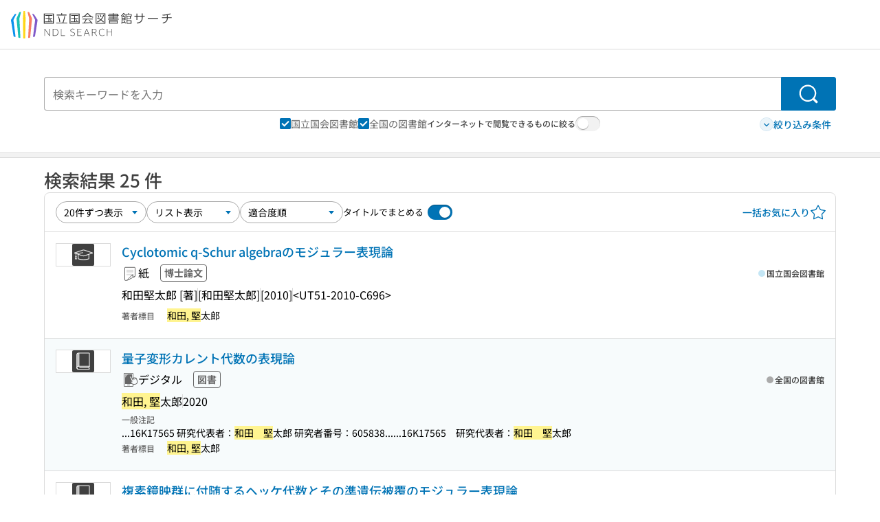

--- FILE ---
content_type: text/html;charset=utf-8
request_url: https://ndlsearch.ndl.go.jp/search?cs=bib&from=0&size=20&q-author=%22%E5%92%8C%E7%94%B0%2C%20%E5%A0%85%22
body_size: 80916
content:
<!DOCTYPE html><html  lang="ja"><head><meta charset="utf-8"><meta name="viewport" content="width=device-width, initial-scale=1, viewport-fit=cover"><title>「&quot;和田, 堅&quot;」の検索結果 | NDLサーチ | 国立国会図書館</title><style>.layouts-global[data-v-f6cc2025]{min-height:100vh}@media (min-width:744px),print{.layouts-global[data-v-f6cc2025]:not(.is-single){display:grid;grid-template-rows:4.5rem 1fr auto}}@media only screen and (max-width:743px){.layouts-global[data-v-f6cc2025]:not(.is-single){padding-top:3rem}}@media print{.layouts-global[data-v-f6cc2025]:not(.is-single){display:flex;flex-direction:column}}</style><style>body:has(.ui-parts-modal){touch-action:none;-webkit-overflow-scrolling:none;overflow:hidden;overscroll-behavior:none;padding-right:var(--scroll-bar-width)}</style><style>.is-stg[data-v-23aa64ee]{background-color:#d13f00;clip-path:polygon(0 0,100% 0,0 100%);color:#fff;font-size:8px;height:30px;left:0;padding-left:1px;pointer-events:none;position:fixed;top:0;width:30px;z-index:999999}.layouts-global[data-v-23aa64ee]{position:relative}.layouts-global #layouts-global-skip-link[data-v-23aa64ee]{position:absolute;clip:rect(0 0 0 0);clip-path:inset(50%);height:1px;overflow:hidden;white-space:nowrap;width:1px}.layouts-global #layouts-global-notification[data-v-23aa64ee]:empty{display:none}.layouts-global .no-lang-notification[data-v-23aa64ee]{background-color:#f5fcff;border-bottom:1px solid;border-color:#dbdbdb;color:#0073b5;text-align:center}.is-dark .layouts-global .no-lang-notification[data-v-23aa64ee]{border-color:#767676}.layouts-global .layouts-global-footer[data-v-23aa64ee]:empty{display:none}.layouts-global .layouts-global-layer[data-v-23aa64ee]{left:0;position:fixed;top:0;width:100%}@media (min-width:744px),print{.layouts-global .layouts-global-layer[data-v-23aa64ee]{min-width:1200px}}@media print{.layouts-global .layouts-global-layer[data-v-23aa64ee]{min-width:100%!important}}.layouts-global #main-overlay:not(:empty)+.layouts-global-main[data-v-23aa64ee]{display:none}.layouts-global #main-overlay[data-v-23aa64ee]{background-color:#fcfcfc;height:100%;z-index:800}.is-dark .layouts-global #main-overlay[data-v-23aa64ee]{background-color:#404040}.layouts-global #main-overlay[data-v-23aa64ee]:empty{display:none}.layouts-global #layer-scroll-back[data-v-23aa64ee]{z-index:900}.layouts-global #layer-scroll-back[data-v-23aa64ee]:empty{display:none}.layouts-global #layer-modal[data-v-23aa64ee]{z-index:1000}.layouts-global #layer-float[data-v-23aa64ee]{z-index:1100}.layouts-global #layer-notification[data-v-23aa64ee]{z-index:9999}.layouts-global #layer-loading[data-v-23aa64ee]{z-index:99999}</style><style>.global-header[data-v-8747e555]{background-color:#fff;z-index:810}.is-dark .global-header[data-v-8747e555]{background-color:#000}@media (min-width:744px),print{.global-header[data-v-8747e555]{border-bottom:1px solid;gap:1rem;padding-left:1rem;padding-right:1rem}.global-header.is-top-page[data-v-8747e555]{border-color:#fff}.is-dark .global-header.is-top-page[data-v-8747e555]{border-color:#000}.global-header[data-v-8747e555]:not(.is-top-page){border-color:#dbdbdb}.is-dark .global-header[data-v-8747e555]:not(.is-top-page){border-color:#767676}}@media only screen and (max-width:743px){.global-header[data-v-8747e555]{left:0;right:0;top:0;width:100vw}.global-header.is-top-page[data-v-8747e555]{position:absolute}.global-header.show-menu[data-v-8747e555],.global-header.show-search[data-v-8747e555],.global-header[data-v-8747e555]:not(.is-top-page){box-shadow:0 1px 8px #0000003d;position:fixed!important}.global-header-search[data-v-8747e555]{padding-left:1rem;padding-right:1rem;width:100%}}.global-header-search.pages-search-keyword[data-v-8747e555]{padding-bottom:1.5rem;padding-top:1.5rem}@media only screen and (max-width:743px){.global-header-mobile[data-v-8747e555]{background-color:#fff;height:3rem;width:100%;z-index:100}.is-dark .global-header-mobile[data-v-8747e555]{background-color:#000}}.global-header-mobile-menu[data-v-8747e555]{z-index:90}.v-enter-to[data-v-8747e555]{transform:translateY(0);transition:transform .25s ease-out}.v-enter-from[data-v-8747e555],.v-leave-to[data-v-8747e555]{transform:translateY(-100%)}.v-leave-to[data-v-8747e555]{transition:transform .25s ease-out}.v-leave-from[data-v-8747e555]{transform:translateY(0)}</style><style>.base-layout-row[data-v-99ea7693]{display:flex;flex-direction:row}.base-layout-row[horizontal-align=left][data-v-99ea7693]{justify-content:flex-start}.base-layout-row[horizontal-align=center][data-v-99ea7693]{justify-content:center}.base-layout-row[horizontal-align=right][data-v-99ea7693]{justify-content:flex-end}.base-layout-row[horizontal-align=split][data-v-99ea7693]{justify-content:space-between}.base-layout-row[vertical-align=top][data-v-99ea7693]{align-items:flex-start}.base-layout-row[vertical-align=middle][data-v-99ea7693]{align-items:center}.base-layout-row[vertical-align=bottom][data-v-99ea7693]{align-items:flex-end}.base-layout-row[vertical-align=split][data-v-99ea7693]{align-items:space-between}.base-layout-row[vertical-align=stretch][data-v-99ea7693]{align-items:stretch}.base-layout-row[direction=column][data-v-99ea7693]{align-items:stretch;flex-direction:column}@media only screen and (max-width:743px){.base-layout-row[mobile-direction=column][data-v-99ea7693]{align-items:stretch;flex-direction:column}.base-layout-row[mobile-direction=column-reverse][data-v-99ea7693]{flex-direction:column-reverse}.base-layout-row[mobile-horizontal-align=left][data-v-99ea7693]{justify-content:flex-start}.base-layout-row[mobile-horizontal-align=center][data-v-99ea7693]{justify-content:center}.base-layout-row[mobile-horizontal-align=right][data-v-99ea7693]{justify-content:flex-end}.base-layout-row[mobile-horizontal-align=split][data-v-99ea7693]{justify-content:space-between}.base-layout-row[mobile-vertical-align=top][data-v-99ea7693]{align-items:flex-start}}</style><style>.base-heading[data-v-6609c3c6]{color:#404040}.is-dark .base-heading[data-v-6609c3c6]{color:#fcfcfc}.base-heading.is-h1[data-v-6609c3c6]{font-feature-settings:"palt";font-size:2rem;font-weight:300;line-height:1.4}.is-mina .base-heading.is-h1[data-v-6609c3c6]{font-size:2.125rem}@media only screen and (max-width:743px){.base-heading.is-mobile-h1[data-v-6609c3c6]{font-feature-settings:"palt";font-size:2rem;font-weight:300;line-height:1.4}.is-mina .base-heading.is-mobile-h1[data-v-6609c3c6]{font-size:2.125rem}}.base-heading.is-h2[data-v-6609c3c6]{font-feature-settings:"palt";font-size:1.625rem;font-weight:500;line-height:1.4}.is-mina .base-heading.is-h2[data-v-6609c3c6]{font-size:1.875rem}@media only screen and (max-width:743px){.base-heading.is-mobile-h2[data-v-6609c3c6]{font-feature-settings:"palt";font-size:1.625rem;font-weight:500;line-height:1.4}.is-mina .base-heading.is-mobile-h2[data-v-6609c3c6]{font-size:1.875rem}}.base-heading.is-h3[data-v-6609c3c6]{font-feature-settings:"palt";font-size:1.375rem;font-weight:500;line-height:1.4}.is-mina .base-heading.is-h3[data-v-6609c3c6]{font-size:1.625rem}@media only screen and (max-width:743px){.base-heading.is-mobile-h3[data-v-6609c3c6]{font-feature-settings:"palt";font-size:1.375rem;font-weight:500;line-height:1.4}.is-mina .base-heading.is-mobile-h3[data-v-6609c3c6]{font-size:1.625rem}}.base-heading.is-h4[data-v-6609c3c6]{font-feature-settings:"palt";font-size:1.125rem;font-weight:700;line-height:1.4}.is-mina .base-heading.is-h4[data-v-6609c3c6]{font-size:1.375rem}@media only screen and (max-width:743px){.base-heading.is-mobile-h4[data-v-6609c3c6]{font-feature-settings:"palt";font-size:1.125rem;font-weight:700;line-height:1.4}.is-mina .base-heading.is-mobile-h4[data-v-6609c3c6]{font-size:1.375rem}}.base-heading.is-h5[data-v-6609c3c6]{font-feature-settings:"palt";font-size:1rem;font-weight:700;line-height:1.4}.is-mina .base-heading.is-h5[data-v-6609c3c6]{font-size:1.125rem}@media only screen and (max-width:743px){.base-heading.is-mobile-h5[data-v-6609c3c6]{font-feature-settings:"palt";font-size:1rem;font-weight:700;line-height:1.4}.is-mina .base-heading.is-mobile-h5[data-v-6609c3c6]{font-size:1.125rem}}.base-heading.is-h6[data-v-6609c3c6]{font-feature-settings:"palt";font-size:.875rem;font-weight:700;line-height:1.4}.is-mina .base-heading.is-h6[data-v-6609c3c6]{font-size:1rem}@media only screen and (max-width:743px){.base-heading.is-mobile-h6[data-v-6609c3c6]{font-feature-settings:"palt";font-size:.875rem;font-weight:700;line-height:1.4}.is-mina .base-heading.is-mobile-h6[data-v-6609c3c6]{font-size:1rem}}.base-heading.is-headline[data-v-6609c3c6]{font-feature-settings:"palt";font-size:1.125rem;font-weight:500;line-height:1.4}.is-mina .base-heading.is-headline[data-v-6609c3c6]{font-size:1.25rem}@media only screen and (max-width:743px){.base-heading.is-mobile-headline[data-v-6609c3c6]{font-feature-settings:"palt";font-size:1.125rem;font-weight:500;line-height:1.4}.is-mina .base-heading.is-mobile-headline[data-v-6609c3c6]{font-size:1.25rem}}.base-heading.is-headline-s[data-v-6609c3c6]{font-feature-settings:"palt";font-size:.875rem;font-weight:700;line-height:1.4}.is-mina .base-heading.is-headline-s[data-v-6609c3c6]{font-size:1rem}@media only screen and (max-width:743px){.base-heading.is-mobile-headline-s[data-v-6609c3c6]{font-feature-settings:"palt";font-size:.875rem;font-weight:700;line-height:1.4}.is-mina .base-heading.is-mobile-headline-s[data-v-6609c3c6]{font-size:1rem}}.base-heading.is-image[data-v-6609c3c6]{line-height:0}</style><style>.ui-parts-logo[data-v-cd361706]{display:block}@media (min-width:744px),print{.ui-parts-logo[data-v-cd361706]{height:2.5rem}}@media only screen and (max-width:743px){.ui-parts-logo[data-v-cd361706]{min-height:1.25rem}}.ui-parts-logo.footer[data-v-cd361706],.ui-parts-logo.header[data-v-cd361706]{height:2.5rem}@media only screen and (max-width:743px){.ui-parts-logo.header[data-v-cd361706]{height:2.5rem}}@media (min-width:744px),print{.ui-parts-logo.hero[data-v-cd361706]{height:4.5rem}}@media only screen and (max-width:743px){.ui-parts-logo.hero[data-v-cd361706]{width:18.75rem}}</style><style>.ui-parts-button-icon[data-v-a0d42431]{background-color:transparent;color:inherit;min-height:auto!important;padding:0!important}</style><style>.base-button[data-v-1c01abbe]{align-items:center;border-radius:3px;border-style:solid;border-width:0;display:inline-flex;flex-direction:row;justify-content:center}.base-button[data-v-1c01abbe]:not(.is-button-like){cursor:pointer}.base-button[size=small][data-v-1c01abbe]{font-size:.875rem;font-weight:500;line-height:1.4;min-height:2rem;padding:.3125rem .6875rem}.is-mina .base-button[size=small][data-v-1c01abbe]{font-size:1rem}.base-button[size=medium][data-v-1c01abbe]{font-size:1rem;font-weight:500;line-height:1.4;min-height:2.75rem;padding:.5625rem .9375rem}.is-mina .base-button[size=medium][data-v-1c01abbe]{font-size:1.125rem}.base-button.is-text-button[data-v-1c01abbe]{padding:.25rem .375rem}.base-button[class*=is-][data-v-1c01abbe]{border-width:1px}.base-button[data-v-1c01abbe]:hover{text-decoration:none}.base-button[data-v-1c01abbe]:disabled{cursor:default;pointer-events:none}.base-button[multiple-lines][data-v-1c01abbe]{flex-direction:column;row-gap:0}.base-button.is-fill-primary[data-v-1c01abbe]{background-color:#0073b5;border-color:#0073b5;color:#fff}.base-button.is-fill-primary[data-v-1c01abbe]:focus,.base-button.is-fill-primary[data-v-1c01abbe]:hover{background-color:#005382;border-color:#005382}.base-button.is-fill-primary[data-v-1c01abbe]:disabled{background-color:#c7c7c7;border-color:#c7c7c7}.is-dark .base-button.is-fill-primary[data-v-1c01abbe]{background-color:#0073b5;border-color:#0073b5;color:#000}.is-dark .base-button.is-fill-primary[data-v-1c01abbe]:hover{background-color:#00639c;border-color:#0962ad}.is-dark .base-button.is-fill-primary[data-v-1c01abbe]:disabled{background-color:#aaa;border-color:#aaa}@media only screen and (max-width:743px){.base-button.is-mobile-fill-primary[data-v-1c01abbe]{background-color:#0073b5;border-color:#0073b5;color:#fff}.base-button.is-mobile-fill-primary[data-v-1c01abbe]:focus,.base-button.is-mobile-fill-primary[data-v-1c01abbe]:hover{background-color:#005382;border-color:#005382}.base-button.is-mobile-fill-primary[data-v-1c01abbe]:disabled{background-color:#c7c7c7;border-color:#c7c7c7}.is-dark .base-button.is-mobile-fill-primary[data-v-1c01abbe]{background-color:#0073b5;border-color:#0073b5;color:#000}.is-dark .base-button.is-mobile-fill-primary[data-v-1c01abbe]:hover{background-color:#00639c;border-color:#0962ad}.is-dark .base-button.is-mobile-fill-primary[data-v-1c01abbe]:disabled{background-color:#aaa;border-color:#aaa}}.base-button.is-fill-secondary[data-v-1c01abbe]{background-color:#f9851f;border-color:#f9851f;color:#fff}.base-button.is-fill-secondary[data-v-1c01abbe]:focus,.base-button.is-fill-secondary[data-v-1c01abbe]:hover{background-color:#df6c06;border-color:#df6c06}.base-button.is-fill-secondary[data-v-1c01abbe]:disabled{background-color:#c7c7c7;border-color:#c7c7c7}.is-dark .base-button.is-fill-secondary[data-v-1c01abbe]{color:#000}.is-dark .base-button.is-fill-secondary[data-v-1c01abbe],.is-dark .base-button.is-fill-secondary[data-v-1c01abbe]:hover{background-color:#f9851f;border-color:#f9851f}.is-dark .base-button.is-fill-secondary[data-v-1c01abbe]:disabled{background-color:#aaa;border-color:#aaa}@media only screen and (max-width:743px){.base-button.is-mobile-fill-secondary[data-v-1c01abbe]{background-color:#f9851f;border-color:#f9851f;color:#fff}.base-button.is-mobile-fill-secondary[data-v-1c01abbe]:focus,.base-button.is-mobile-fill-secondary[data-v-1c01abbe]:hover{background-color:#df6c06;border-color:#df6c06}.base-button.is-mobile-fill-secondary[data-v-1c01abbe]:disabled{background-color:#c7c7c7;border-color:#c7c7c7}.is-dark .base-button.is-mobile-fill-secondary[data-v-1c01abbe]{background-color:#f9851f;border-color:#f9851f;color:#000}.is-dark .base-button.is-mobile-fill-secondary[data-v-1c01abbe]:hover{background-color:#f9851f;border-color:#f9851f}.is-dark .base-button.is-mobile-fill-secondary[data-v-1c01abbe]:disabled{background-color:#aaa;border-color:#aaa}}.base-button.is-outline-primary[data-v-1c01abbe]{background-color:#f5fcff;border-color:#0073b5;color:#0073b5}.base-button.is-outline-primary[data-v-1c01abbe]:focus,.base-button.is-outline-primary[data-v-1c01abbe]:hover{background-color:#ebf9ff}.base-button.is-outline-primary[data-v-1c01abbe]:disabled{background-color:#fff;border-color:#c7c7c7;color:#c7c7c7}.is-dark .base-button.is-outline-primary[data-v-1c01abbe]{background-color:#f5fcff;border-color:#0073b5;color:#0073b5}.is-dark .base-button.is-outline-primary[data-v-1c01abbe]:hover{background-color:#ebf9ff}.is-dark .base-button.is-outline-primary[data-v-1c01abbe]:disabled{background-color:#000;border-color:#aaa;color:#aaa}@media only screen and (max-width:743px){.base-button.is-mobile-outline-primary[data-v-1c01abbe]{background-color:#f5fcff;border-color:#0073b5;color:#0073b5}.base-button.is-mobile-outline-primary[data-v-1c01abbe]:focus,.base-button.is-mobile-outline-primary[data-v-1c01abbe]:hover{background-color:#ebf9ff}.base-button.is-mobile-outline-primary[data-v-1c01abbe]:disabled{background-color:#fff;border-color:#c7c7c7;color:#c7c7c7}.is-dark .base-button.is-mobile-outline-primary[data-v-1c01abbe]{background-color:#f5fcff;border-color:#0073b5;color:#0073b5}.is-dark .base-button.is-mobile-outline-primary[data-v-1c01abbe]:hover{background-color:#ebf9ff}.is-dark .base-button.is-mobile-outline-primary[data-v-1c01abbe]:disabled{background-color:#000;border-color:#aaa;color:#aaa}}.base-button.is-outline-secondary[data-v-1c01abbe]{background-color:#fffbf2;border-color:#f9851f;color:#d13f00}.base-button.is-outline-secondary[data-v-1c01abbe]:focus,.base-button.is-outline-secondary[data-v-1c01abbe]:hover{background-color:#fff8e8}.base-button.is-outline-secondary[data-v-1c01abbe]:disabled{background-color:#fff;border-color:#c7c7c7;color:#c7c7c7}.is-dark .base-button.is-outline-secondary[data-v-1c01abbe]{background-color:#fffbf2;border-color:#f9851f;color:#d13f00}.is-dark .base-button.is-outline-secondary[data-v-1c01abbe]:hover{background-color:#fff8e8}.is-dark .base-button.is-outline-secondary[data-v-1c01abbe]:disabled{background-color:#000;border-color:#aaa;color:#aaa}@media only screen and (max-width:743px){.base-button.is-mobile-outline-secondary[data-v-1c01abbe]{background-color:#fffbf2;border-color:#f9851f;color:#d13f00}.base-button.is-mobile-outline-secondary[data-v-1c01abbe]:focus,.base-button.is-mobile-outline-secondary[data-v-1c01abbe]:hover{background-color:#fff8e8}.base-button.is-mobile-outline-secondary[data-v-1c01abbe]:disabled{background-color:#fff;border-color:#c7c7c7;color:#c7c7c7}.is-dark .base-button.is-mobile-outline-secondary[data-v-1c01abbe]{background-color:#fffbf2;border-color:#f9851f;color:#d13f00}.is-dark .base-button.is-mobile-outline-secondary[data-v-1c01abbe]:hover{background-color:#fff8e8}.is-dark .base-button.is-mobile-outline-secondary[data-v-1c01abbe]:disabled{background-color:#000;border-color:#aaa;color:#aaa}}.base-button.is-outline-option[data-v-1c01abbe]{background-color:transparent;border-color:#666;color:#666}.base-button.is-outline-option[data-v-1c01abbe]:focus,.base-button.is-outline-option[data-v-1c01abbe]:hover{background-color:#f2f2f2}.base-button.is-outline-option[data-v-1c01abbe]:disabled{background-color:#fff;border-color:#c7c7c7;color:#c7c7c7}.is-dark .base-button.is-outline-option[data-v-1c01abbe]{background-color:transparent;border-color:#f2f2f2;color:#f2f2f2}.is-dark .base-button.is-outline-option[data-v-1c01abbe]:hover{background-color:#666}.is-dark .base-button.is-outline-option[data-v-1c01abbe]:disabled{background-color:#000;border-color:#aaa;color:#aaa}@media only screen and (max-width:743px){.base-button.is-mobile-outline-option[data-v-1c01abbe]{background-color:transparent;border-color:#666;color:#666}.base-button.is-mobile-outline-option[data-v-1c01abbe]:focus,.base-button.is-mobile-outline-option[data-v-1c01abbe]:hover{background-color:#f2f2f2}.base-button.is-mobile-outline-option[data-v-1c01abbe]:disabled{background-color:#fff;border-color:#c7c7c7;color:#c7c7c7}.is-dark .base-button.is-mobile-outline-option[data-v-1c01abbe]{background-color:transparent;border-color:#f2f2f2;color:#f2f2f2}.is-dark .base-button.is-mobile-outline-option[data-v-1c01abbe]:hover{background-color:#666}.is-dark .base-button.is-mobile-outline-option[data-v-1c01abbe]:disabled{background-color:#000;border-color:#aaa;color:#aaa}}.base-button.is-outline-danger[data-v-1c01abbe]{background-color:#fff7f7;border-color:#d13f00;color:#d13f00}.base-button.is-outline-danger[data-v-1c01abbe]:disabled{background-color:#fff;border-color:#c7c7c7;color:#c7c7c7}@media only screen and (max-width:743px){.base-button.is-mobile-outline-danger[data-v-1c01abbe]{background-color:#fff7f7;border-color:#d13f00;color:#d13f00}.base-button.is-mobile-outline-danger[data-v-1c01abbe]:disabled{background-color:#fff;border-color:#c7c7c7;color:#c7c7c7}}.base-button.is-text-button[data-v-1c01abbe]{background-color:transparent;border-color:transparent;color:#0073b5}.base-button.is-text-button[data-v-1c01abbe]:focus,.base-button.is-text-button[data-v-1c01abbe]:hover{background-color:#f0f8ff;border-color:transparent}.base-button.is-text-button[data-v-1c01abbe]:disabled{border-color:transparent;color:#c7c7c7}.is-dark .base-button.is-text-button[data-v-1c01abbe]{background-color:transparent;border-color:transparent;color:#0073b5}.is-dark .base-button.is-text-button[data-v-1c01abbe]:hover{background-color:#f0f8ff;border-color:transparent}.is-dark .base-button.is-text-button[data-v-1c01abbe]:disabled{border-color:transparent;color:#aaa}@media only screen and (max-width:743px){.base-button.is-mobile-text-button[data-v-1c01abbe]{background-color:transparent;border-color:transparent;color:#0073b5}.base-button.is-mobile-text-button[data-v-1c01abbe]:focus,.base-button.is-mobile-text-button[data-v-1c01abbe]:hover{background-color:#f0f8ff;border-color:transparent}.base-button.is-mobile-text-button[data-v-1c01abbe]:disabled{border-color:transparent;color:#c7c7c7}.is-dark .base-button.is-mobile-text-button[data-v-1c01abbe]{background-color:transparent;border-color:transparent;color:#0073b5}.is-dark .base-button.is-mobile-text-button[data-v-1c01abbe]:hover{background-color:#f0f8ff;border-color:transparent}.is-dark .base-button.is-mobile-text-button[data-v-1c01abbe]:disabled{border-color:transparent;color:#aaa}}.base-button.is-text-button-option[data-v-1c01abbe]{background-color:transparent;border-color:transparent;color:#666}.base-button.is-text-button-option[data-v-1c01abbe]:focus,.base-button.is-text-button-option[data-v-1c01abbe]:hover{background-color:#f2f2f2;border-color:transparent}.base-button.is-text-button-option[data-v-1c01abbe]:disabled{border-color:transparent;color:#c7c7c7}.is-dark .base-button.is-text-button-option[data-v-1c01abbe]{background-color:transparent;border-color:transparent;color:#f2f2f2}.is-dark .base-button.is-text-button-option[data-v-1c01abbe]:hover{background-color:#666;border-color:transparent}.is-dark .base-button.is-text-button-option[data-v-1c01abbe]:disabled{border-color:transparent;color:#aaa}@media only screen and (max-width:743px){.base-button.is-mobile-text-button-option[data-v-1c01abbe]{background-color:transparent;border-color:transparent;color:#666}.base-button.is-mobile-text-button-option[data-v-1c01abbe]:focus,.base-button.is-mobile-text-button-option[data-v-1c01abbe]:hover{background-color:#f2f2f2;border-color:transparent}.base-button.is-mobile-text-button-option[data-v-1c01abbe]:disabled{border-color:transparent;color:#c7c7c7}.is-dark .base-button.is-mobile-text-button-option[data-v-1c01abbe]{background-color:transparent;border-color:transparent;color:#f2f2f2}.is-dark .base-button.is-mobile-text-button-option[data-v-1c01abbe]:hover{background-color:#666;border-color:transparent}.is-dark .base-button.is-mobile-text-button-option[data-v-1c01abbe]:disabled{border-color:transparent;color:#aaa}}.base-button.is-fill-info[data-v-1c01abbe]{background-color:#f7f7f7;border-color:#ccc;color:#000}.base-button.is-fill-info[data-v-1c01abbe]:focus,.base-button.is-fill-info[data-v-1c01abbe]:hover{background-color:#f7f7f7;border-color:#aaa}.base-button.is-fill-info[data-v-1c01abbe]:disabled{background-color:#c7c7c7;border-color:#c7c7c7;color:#fff}.is-dark .base-button.is-fill-info[data-v-1c01abbe]{background-color:#f7f7f7;border-color:#ccc;color:#000}.is-dark .base-button.is-fill-info[data-v-1c01abbe]:hover{background-color:#f7f7f7;border-color:#aaa}.is-dark .base-button.is-fill-info[data-v-1c01abbe]:disabled{background-color:#aaa;border-color:#aaa;color:#000}@media only screen and (max-width:743px){.base-button.is-mobile-fill-info[data-v-1c01abbe]{background-color:#f7f7f7;border-color:#ccc;color:#000}.base-button.is-mobile-fill-info[data-v-1c01abbe]:focus,.base-button.is-mobile-fill-info[data-v-1c01abbe]:hover{background-color:#f7f7f7;border-color:#aaa}.base-button.is-mobile-fill-info[data-v-1c01abbe]:disabled{background-color:#c7c7c7;border-color:#c7c7c7;color:#fff}.is-dark .base-button.is-mobile-fill-info[data-v-1c01abbe]{background-color:#f7f7f7;border-color:#ccc;color:#000}.is-dark .base-button.is-mobile-fill-info[data-v-1c01abbe]:hover{background-color:#f7f7f7;border-color:#aaa}.is-dark .base-button.is-mobile-fill-info[data-v-1c01abbe]:disabled{background-color:#aaa;border-color:#aaa;color:#000}}.base-button.is-button-like[data-v-1c01abbe]{background-color:#f2f2f2;border-color:#c7c7c7;color:#666}.is-dark .base-button.is-button-like[data-v-1c01abbe]{background-color:#f2f2f2;border-color:#aaa;color:#f2f2f2}@media only screen and (max-width:743px){.base-button.is-mobile-button-like[data-v-1c01abbe]{background-color:#f2f2f2;border-color:#c7c7c7;color:#666}.is-dark .base-button.is-mobile-button-like[data-v-1c01abbe]{background-color:#f2f2f2;border-color:#aaa;color:#f2f2f2}}</style><style>@media (min-width:744px),print{.search[data-v-dd1b2bd2]{padding-bottom:6rem;padding-top:2.5rem}}@media only screen and (max-width:743px){.search[data-v-dd1b2bd2]{padding-bottom:3rem;padding-top:1.25rem}}@media print{.search[data-v-dd1b2bd2]{padding-bottom:1rem;padding-top:1rem}}</style><style>.message-dialog-container[data-v-388e1170]{align-items:center;background-color:#0006;display:flex;height:100%;justify-content:center;left:0;overflow:hidden;position:absolute;position:fixed;top:0;width:100%;z-index:200}.message-dialog-container .message-dialog[data-v-388e1170]{background:#eee;border-radius:3px;display:flex;flex-direction:column;max-height:240px;max-width:330px;min-width:300px;overflow:auto;position:relative}.message-dialog-container .message-dialog .message-dialog-header[data-v-388e1170]{background-color:#fff;color:#444;display:flex;font-weight:700;justify-content:space-between;line-height:2rem;min-height:auto;padding:0 12px;position:relative;width:100%}.message-dialog-container .message-dialog .message-dialog-header .close-message-dialog-button[data-v-388e1170]{background-image:url("data:image/svg+xml;charset=utf-8,%3Csvg xmlns='http://www.w3.org/2000/svg' viewBox='0 0 24 24'%3E%3Cpath d='M12 4a8 8 0 1 0 8 8 8 8 0 0 0-8-8m0 15a7 7 0 1 1 7-7 7 7 0 0 1-7 7m3.33-11L12 11.33 8.67 8 8 8.67 11.33 12 8 15.33l.67.67L12 12.67 15.33 16l.67-.67L12.67 12 16 8.67z' style='fill:%23666;fill-rule:evenodd'/%3E%3C/svg%3E");background-position:50%;background-repeat:no-repeat;background-size:24px 24px;height:2rem;width:2rem}.message-dialog-container .message-dialog .message-dialog-body[data-v-388e1170]{background:#eee;box-sizing:border-box;flex-direction:column;overflow:auto;padding:16px}.message-dialog-container .message-dialog .ok-button-area[data-v-388e1170]{display:flex;justify-content:center;padding-bottom:1rem}.message-dialog-container .message-dialog .ok-button-area .ok-button[data-v-388e1170]{width:70%}</style><style>.global-footer[data-v-a6bf0a44]{border-color:currentcolor #dbdbdb #dbdbdb;border-top:1px solid #dbdbdb}.is-dark .global-footer[data-v-a6bf0a44]{border-color:#767676}@media (min-width:744px),print{.global-footer[data-v-a6bf0a44]{display:grid;grid-template-rows:auto minmax(2.5rem,auto);padding:1.5rem 4rem}.global-footer[data-v-a6bf0a44]>*{margin:auto;max-width:1152px;width:100%}}@media print,print and (min-width:744px){.global-footer[data-v-a6bf0a44]>*{width:100%!important}}@media only screen and (max-width:743px){.global-footer[data-v-a6bf0a44]{padding:.5rem 1rem 1rem}}.global-footer a[data-v-a6bf0a44]{color:#666}.is-dark .global-footer a[data-v-a6bf0a44]{color:#f2f2f2}@media screen and (max-width:460px){.global-footer-headline[data-v-a6bf0a44]{flex-direction:column-reverse!important}}@media only screen and (max-width:743px){.global-footer-headline[data-v-a6bf0a44]{align-items:stretch!important}}.global-footer-language[data-v-a6bf0a44]{cursor:pointer}@media only screen and (max-width:743px){.global-footer-language[data-v-a6bf0a44]{padding-bottom:.5rem}}</style><style>.base-layout-column[data-v-651af461]{display:flex;flex-direction:column}.base-layout-column[horizontal-align=left][data-v-651af461]{align-items:flex-start;text-align:left}.base-layout-column[horizontal-align=center][data-v-651af461]{align-items:center;text-align:center}.base-layout-column[horizontal-align=right][data-v-651af461]{align-items:flex-end;text-align:right}.base-layout-column[horizontal-align=stretch][data-v-651af461]{align-items:stretch}@media only screen and (max-width:743px){.base-layout-column[mobile-align=left][data-v-651af461]{align-items:flex-start;text-align:left}.base-layout-column[mobile-align=center][data-v-651af461]{align-items:center;text-align:center}.base-layout-column[mobile-align=right][data-v-651af461]{align-items:flex-end;text-align:right}.base-layout-column[mobile-align=stretch][data-v-651af461]{align-items:stretch}.base-layout-column[mobile-align=split][data-v-651af461]{justify-content:space-between}.base-layout-column[mobile-direction=row][data-v-651af461]{flex-direction:row}.base-layout-column[mobile-direction=row][vertical-align=top][data-v-651af461]{align-items:flex-start}.base-layout-column[mobile-direction=row][vertical-align=middle][data-v-651af461]{align-items:center}.base-layout-column[mobile-direction=row][vertical-align=bottom][data-v-651af461]{align-items:flex-end}}</style><style>.global-footer-nav-sns-external[data-v-f7b521cf]{padding:.25rem 2px}</style><style>.global-footer-copyright a[data-v-8f172f19]{color:#666}.is-dark .global-footer-copyright a[data-v-8f172f19]{color:#f2f2f2}.global-footer-copyright .page-number-label[data-v-8f172f19]{background-color:#fcfcfc;border-radius:.25rem;margin-right:2rem;padding:2px .25rem}.is-dark .global-footer-copyright .page-number-label[data-v-8f172f19]{background-color:#404040}</style><style>.base-separator[data-v-856dde95]{display:inline-block}.base-separator[color=separator][data-v-856dde95]{background-color:#dbdbdb}.base-separator[color=text-box-border][data-v-856dde95]{background-color:#aaa}</style><style>body:has(.ui-parts-modal) .scroll-back-button{right:calc(var(--scroll-bar-width) + 1rem)}</style><style>.fadezoom-enter-active[data-v-5a017d51]{transition-duration:.25s!important;transition-timing-function:cubic-bezier(.4,0,.2,1)!important}.fadezoom-leave-active[data-v-5a017d51]{transition-duration:.2s!important;transition-timing-function:cubic-bezier(.4,0,.2,1)!important}.fadezoom-enter-from[data-v-5a017d51],.fadezoom-leave-to[data-v-5a017d51]{opacity:0;transform:scale(0)}.scroll-back-button[data-v-5a017d51]{-webkit-appearance:none;-moz-appearance:none;appearance:none;bottom:1rem;cursor:pointer;position:fixed;right:1rem;z-index:790;-webkit-tap-highlight-color:transparent;background-color:#0073b5;border:none;border-radius:15%;color:#fff;height:60px;margin:auto;transition-duration:.2s;transition-property:transform,background-color,border-radius,opacity;width:60px}.is-dark .scroll-back-button[data-v-5a017d51]{background-color:#0073b5;color:#000}@media (hover:hover){.scroll-back-button[data-v-5a017d51]:hover{background-color:#555;border-radius:50%;transition-duration:.15s}}.scrolling-top[data-v-5a017d51]{background-color:#555;border-radius:50%;transition-duration:.15s}</style><style>.global-loading-screen-mask[data-v-fcfb8486]{background-color:#fff;height:100vh;opacity:.5;width:100%}.is-dark .global-loading-screen-mask[data-v-fcfb8486]{background-color:#000}.ui-parts-progress-bar[data-v-fcfb8486]{left:0;position:fixed;top:0;width:100%}.fade-enter-active[data-v-fcfb8486]{transition:opacity .15s linear}.fade-leave-active[data-v-fcfb8486]{transition:opacity .15s linear .15s}.fade-enter-from[data-v-fcfb8486],.fade-leave-to[data-v-fcfb8486]{opacity:0}</style><style>.privacy-confirmation[data-v-c3c908ed]{background-color:#fff;bottom:.5rem;box-shadow:0 1px 8px #0000003d;display:grid;gap:1rem;grid-template-rows:auto auto 1fr;left:.5rem;max-height:calc(100dvh - 1rem);padding:1.5rem 0 0;position:fixed;width:33.75rem}.privacy-confirmation[data-v-c3c908ed]>*{padding:0 1.5rem}@media only screen and (max-width:743px){.privacy-confirmation .privacy-confirmation-heading[data-v-c3c908ed]{font-feature-settings:"palt";font-size:.875rem;font-weight:700;line-height:1.4}.is-mina .privacy-confirmation .privacy-confirmation-heading[data-v-c3c908ed]{font-size:1rem}}.privacy-confirmation .details[data-v-c3c908ed]{overflow-y:auto}@media only screen and (max-width:743px){.privacy-confirmation[data-v-c3c908ed],.privacy-confirmation .details[data-v-c3c908ed]{gap:.5rem}}.privacy-confirmation .privacy-confirmation-msg[data-v-c3c908ed]{margin-bottom:-16px}@media only screen and (max-width:743px){.privacy-confirmation .privacy-confirmation-msg[data-v-c3c908ed]{font-size:.75rem;font-weight:500;line-height:1.4;margin-bottom:0;overflow-y:auto}.is-mina .privacy-confirmation .privacy-confirmation-msg[data-v-c3c908ed]{font-size:.875rem}}.privacy-confirmation .details[data-v-c3c908ed]{background-color:#fcfcfc;border-color:currentcolor #dbdbdb #dbdbdb;border-top:1px solid #dbdbdb;margin-bottom:-16px;padding-top:1rem}.is-dark .privacy-confirmation .details[data-v-c3c908ed]{background-color:#404040;border-color:#767676}@media only screen and (max-width:743px){.privacy-confirmation .details[data-v-c3c908ed]{overflow-y:auto;padding-top:.5rem}}.privacy-confirmation .privacy-confirmation-mobile-detail-button[data-v-c3c908ed]{font-size:.75rem;font-weight:500;line-height:1.4;margin-left:.5rem;padding:0;width:auto!important}.is-mina .privacy-confirmation .privacy-confirmation-mobile-detail-button[data-v-c3c908ed]{font-size:.875rem}.privacy-confirmation .privacy-confirmation-buttons[data-v-c3c908ed]{background-color:#fff;padding:1rem 1.5rem}.is-dark .privacy-confirmation .privacy-confirmation-buttons[data-v-c3c908ed]{background-color:#000}@media only screen and (max-width:743px){.privacy-confirmation .privacy-confirmation-buttons[data-v-c3c908ed]{padding:0 1rem .5rem}.privacy-confirmation .privacy-confirmation-buttons .privacy-confirmation-about-cookie[data-v-c3c908ed]{font-size:.75rem;font-weight:500;line-height:1.4}.is-mina .privacy-confirmation .privacy-confirmation-buttons .privacy-confirmation-about-cookie[data-v-c3c908ed]{font-size:.875rem}}.privacy-confirmation .privacy-confirmation-buttons .pc-buttons[data-v-c3c908ed]{display:grid}@media (min-width:744px),print{.privacy-confirmation .privacy-confirmation-buttons .pc-buttons[data-v-c3c908ed]{gap:2rem;grid-template-columns:auto 1fr auto auto}}@media only screen and (max-width:743px){.privacy-confirmation .privacy-confirmation-buttons .pc-buttons[data-v-c3c908ed]{gap:1rem;grid-template-columns:auto auto;padding:.25rem 0 .5rem}}.privacy-confirmation.show-detail[data-v-c3c908ed]{grid-template-rows:auto auto 1fr auto}.privacy-confirmation.show-detail .privacy-confirmation-msg[data-v-c3c908ed]{margin-bottom:0}.privacy-confirmation.show-detail .details[data-v-c3c908ed]{padding-bottom:1rem}.privacy-confirmation.show-detail .privacy-confirmation-buttons[data-v-c3c908ed]{border-color:currentcolor #dbdbdb #dbdbdb;border-top:1px solid #dbdbdb}.is-dark .privacy-confirmation.show-detail .privacy-confirmation-buttons[data-v-c3c908ed]{border-color:#767676}@media only screen and (max-width:743px){.privacy-confirmation.show-detail .privacy-confirmation-buttons[data-v-c3c908ed]{padding-top:.5rem}.privacy-confirmation[data-v-c3c908ed]{border-radius:0!important;bottom:0;left:0;max-height:calc(100dvh - 8rem);padding:1rem 0 0;right:0;width:100dvw}.privacy-confirmation[data-v-c3c908ed]>*{padding:0 1rem}}.is-dark .privacy-confirmation[data-v-c3c908ed]{background-color:#000}</style><style>@media (min-width:744px),print{.base-layout-container[data-v-5b9e9552]{min-width:1200px;padding-left:calc(50vw - 600px);padding-right:calc(50vw - 600px);width:100%}}@media only screen and (max-width:743px){.base-layout-container[data-v-5b9e9552]{width:100%}}@media print{.base-layout-container[data-v-5b9e9552]{min-width:100%;padding-left:0;padding-right:0;width:100%}}@media (min-width:744px),print{.base-layout-container-inner[data-v-5b9e9552]{margin:auto 24px;width:auto}}@media only screen and (max-width:743px){.base-layout-container-inner[data-v-5b9e9552]{padding-left:1rem;padding-right:1rem;width:100%}}@media print{.base-layout-container-inner[data-v-5b9e9552]{margin:auto;width:auto}}</style><style>@media (min-width:744px),print{.base-layout-full-width-cancel .base-layout-container{min-width:auto;padding:0;width:100%}}@media only screen and (max-width:743px){.base-layout-full-width-cancel .base-layout-container{width:100%}}@media (min-width:744px),print{.base-layout-full-width-cancel .base-layout-container-inner{margin:auto 1rem}}@media only screen and (max-width:743px){.base-layout-full-width-cancel .base-layout-container-inner{padding-left:1rem;padding-right:1rem;width:100%}}</style><style>.search-bibpart[data-v-ead6c27d]{position:relative}.search-bibpart.keyword-only[data-v-ead6c27d]{margin-left:auto;margin-right:auto;width:-moz-fit-content;width:fit-content}.search-bibpart .search-result[data-v-ead6c27d]{margin-top:.875rem;position:relative}.search-bibpart .search-result .search-result-option[data-v-ead6c27d]{border-bottom:1px solid #dbdbdb;margin-right:-6px;padding:.75rem .75rem .75rem 1rem}.search-bibpart .search-result .search-result-option .search-result-option-right .base-button[data-v-ead6c27d]{align-items:center;display:flex;font-size:14px;gap:4px;height:28px}.search-bibpart .search-result .search-result-option-mobile[data-v-ead6c27d]{padding:.5rem .75rem .5rem 0}.search-bibpart .search-result .full-width-padding[data-v-ead6c27d]{padding:0 2rem}.search-bibpart .search-result .search-result-bottom>.search-result-bottom-download[data-v-ead6c27d]{position:absolute;right:0}@media only screen and (max-width:743px){.search-bibpart .search-result .search-result-bottom>.search-result-bottom-download[data-v-ead6c27d]{margin-top:1.5rem;position:static}}.search-bibpart .search-result .search-result-bottom .search-bib-rss-button[data-v-ead6c27d]{background:#0073b5;color:#fff}.is-dark .search-bibpart .search-result .search-result-bottom .search-bib-rss-button[data-v-ead6c27d]{background:#0073b5;color:#000}.search-bibpart .search-result .related-search[data-v-ead6c27d]:not(:empty){margin-top:4rem}</style><style>.search-field{border-bottom:1px solid;border-color:#dbdbdb;display:flex;flex-direction:column;gap:.1875rem;padding:.4375rem}.is-dark .search-field{border-color:#767676}.search-field .search-field-header{align-items:center;color:#404040;display:flex;font-size:.75rem;font-weight:500;font-weight:700;justify-content:space-between;line-height:1.4;padding-left:.625rem;padding-right:.625rem;width:100%}.is-mina .search-field .search-field-header{font-size:.875rem}.is-dark .search-field .search-field-header{color:#fcfcfc}.search-field .search-field-header>label{align-items:center;display:flex}.search-field .search-field-header button.header-close-button{-webkit-appearance:none;-moz-appearance:none;appearance:none;background-color:transparent;background:none;border:none;cursor:pointer;font-feature-settings:"liga";padding:0;-webkit-tap-highlight-color:transparent;align-items:center;color:#666;display:flex;font-size:1rem}.is-dark .search-field .search-field-header button.header-close-button{color:#f2f2f2}.search-field .search-field-body{flex-grow:1;padding-left:.75rem;padding-right:.75rem;width:100%}.search-field .search-field-body .check-box-list{display:flex;flex-direction:row;flex-wrap:wrap;font-size:.875rem;font-weight:400;gap:.25rem 1rem;justify-content:flex-start;line-height:1.6}.is-mina .search-field .search-field-body .check-box-list{font-size:1rem}.search-field .search-field-body .check-box-list .base-checkbox{color:#000;font-size:.875rem;font-weight:400;line-height:1.6;padding:2px}.is-mina .search-field .search-field-body .check-box-list .base-checkbox{font-size:1rem}.is-dark .search-field .search-field-body .check-box-list .base-checkbox{color:#fff}.search-field .search-field-body .check-box-list .ui-parts-button-text{align-self:center}@media only screen and (max-width:743px){.search-field .search-field-body .check-box-list{gap:.5rem}}.search-field.search-field-layout-one-third{width:33.3333333333%}@media only screen and (max-width:743px){.search-field.search-field-layout-one-third{width:100%}.search-field.search-field-layout-one-third .search-field-header{display:none}.search-field.search-field-layout-one-third .search-field-body{margin-top:0}}.search-field.search-field-layout-center{flex-direction:row;justify-content:center;width:100%}.search-field.search-field-layout-center .search-field-header{justify-content:flex-start;padding:0;width:auto}.search-field.search-field-layout-center .search-field-body{flex-grow:unset;padding:0;width:auto}@media only screen and (max-width:743px){.search-field.search-field-layout-center .search-field-body{border:1px solid #dbdbdb;border-radius:.5rem;margin-top:0;padding:1rem}.is-dark .search-field.search-field-layout-center .search-field-body{border-color:#767676}}.search-field.search-field-layout-full-width{width:100%}.search-field.search-field-layout-full-width :deep(.vertical-splitter){align-self:stretch;background-color:#dbdbdb;margin-left:4px;margin-right:4px;width:1px}.is-dark .search-field.search-field-layout-full-width :deep(.vertical-splitter){background-color:#767676}@media only screen and (max-width:743px){.search-field.search-field-layout-full-width{align-items:flex-start;flex-direction:column}.search-field.search-field-layout-full-width .search-field-header{flex-direction:row;justify-content:flex-end;width:100%}.search-field.search-field-layout-full-width .search-field-header>label{display:none}.search-field.search-field-layout-full-width .search-field-body{border:1px solid #dbdbdb;border-radius:.5rem;margin-top:0;padding:1rem}.is-dark .search-field.search-field-layout-full-width .search-field-body{border-color:#767676}.search-field.search-field-layout-full-width .vertical-splitter{display:none}}.is-dark .search-field.exclude,.search-field.exclude{background-color:#fffbf2}.search-field.is-keyword{background:none;border:none;width:-moz-fit-content;width:fit-content}@media only screen and (max-width:743px){.search-field{border:none;padding:0}.search-field .search-field-body{margin-top:1rem;padding:0}}.detail-closed .search-field.search-field-layout-full-width{border:none}.detail-closed .search-field.search-field-layout-full-width .search-field-body{display:flex;justify-content:center}.detail-closed .search-field.search-field-options .ui-parts-disclosure{display:none}.search-field-query{border:none!important;display:contents!important}.search-field-query .field-label{font-size:.875rem;font-weight:400;line-height:1.6;white-space:nowrap}.is-mina .search-field-query .field-label{font-size:1rem}.search-field-query .queries{display:flex;flex-direction:row;flex-wrap:wrap;gap:8px;padding:4px 4px 4px 12px}.search-field-query .query-button{background-color:#f5fcff;border:1px solid #0073b5;border-radius:40px;gap:.375rem;padding:2px .25rem 2px .75rem}.search-field-query .query-button .exclude-label{color:#d13f00;font-size:.75rem;font-weight:500;line-height:1.4}.is-dark .search-field-query .query-button .exclude-label{color:#d13f00}.is-mina .search-field-query .query-button .exclude-label{font-size:.875rem}.is-dark .search-field-query .query-button{background-color:#f5fcff;border-color:#0073b5}.is-dark .search-field-query .query-button .base-icon,.search-field-query .query-button .base-icon{color:#0073b5}.search-field-query .query-button.is-not,.is-dark .search-field-query .query-button.is-not{background-color:#fffbf2;border-color:#ffd788}.is-dark .search-field-query .query-button.is-not .base-icon,.search-field-query .query-button.is-not .base-icon{color:#f9851f}@media only screen and (max-width:743px){.search-field-query .field-label{color:#666;font-size:.75rem;font-weight:500;line-height:1.4;position:relative;top:.375rem}.is-dark .search-field-query .field-label{color:#f2f2f2}.is-mina .search-field-query .field-label{font-size:.875rem}}.search-field-dummy{border-bottom:1px solid;border-color:#dbdbdb;width:33.3333333333%}@media only screen and (max-width:743px){.search-field-dummy{display:none}}.is-dark .search-field-dummy{border-color:#767676}</style><style>.keyword-line[data-v-c9e68cf1],.search-box[data-v-c9e68cf1]{position:relative}.keyword-line[data-v-c9e68cf1]{align-items:center;display:flex;height:-moz-fit-content;height:fit-content;justify-content:center;margin-left:auto;margin-right:auto}.mobile-detail-control[data-v-c9e68cf1]{display:flex;justify-content:right;margin-bottom:.5rem;margin-top:.5rem}.detail-search-box[data-v-c9e68cf1]{border:1px solid #dbdbdb;border-radius:2px;margin-bottom:1.5rem;margin-top:.5rem;min-height:1.5rem;position:relative}.is-dark .detail-search-box[data-v-c9e68cf1]{border-color:#767676}.detail-search-box .detail-open-button[data-v-c9e68cf1]{position:absolute;right:0;top:-3px}.detail-search-box .search-field-menu[data-v-c9e68cf1]{display:flex;flex-wrap:wrap;gap:.25rem;padding-left:.75rem;padding-right:.75rem;padding-top:.5rem}@media (min-width:744px),print{.detail-search-box .search-field-menu[data-v-c9e68cf1]{margin-left:auto;margin-right:auto}}@media only screen and (max-width:743px){.detail-search-box .search-field-menu[data-v-c9e68cf1]{flex-wrap:nowrap;margin-left:-16px;min-width:10rem;overflow-x:scroll;padding-left:1rem}.detail-search-box .search-field-menu[data-v-c9e68cf1]>*{flex:none}}.detail-search-box .search-field-menu .field-toggle[data-v-c9e68cf1]{-webkit-appearance:none;-moz-appearance:none;appearance:none;background-color:transparent;background:none;cursor:pointer;font-feature-settings:"liga";-webkit-tap-highlight-color:transparent;align-items:center;background-color:#f5fcff;border:1px solid #aaa;border-radius:4px;display:flex;font-size:1rem;font-size:.75rem;font-weight:500;gap:.25rem;line-height:1.4;min-height:1.5rem;padding:0 .25rem 0 .5rem}.is-mina .detail-search-box .search-field-menu .field-toggle[data-v-c9e68cf1]{font-size:.875rem}.is-dark .detail-search-box .search-field-menu .field-toggle[data-v-c9e68cf1]{background-color:#f5fcff;border-color:#c7c7c7}.detail-search-box .search-field-menu .field-toggle[data-v-c9e68cf1]:hover{background-color:#ebf9ff}.detail-search-box .search-field-menu .field-toggle .base-icon[data-v-c9e68cf1]{color:#666}.is-dark .detail-search-box .search-field-menu .field-toggle .base-icon[data-v-c9e68cf1]{color:#f2f2f2}.detail-search-box .detail-search-box-inner[data-v-c9e68cf1]{overflow:hidden;position:relative}.detail-search-box .detail-search-box-inner .search-fields.is-empty[data-v-c9e68cf1]{display:none;margin-bottom:0}.detail-search-box .detail-search-box-inner .search-fields .search-field-box[data-v-c9e68cf1]{align-items:flex-end;display:flex;flex-flow:wrap;justify-content:flex-start}.detail-search-box .detail-search-box-inner .search-fields.is-keyword[data-v-c9e68cf1]{align-items:center;border:1px solid #dbdbdb;border-radius:4px;display:flex;flex-flow:wrap;gap:8px;justify-content:center;margin-bottom:24px;margin-left:auto;margin-right:auto;padding:8px}@media only screen and (max-width:743px){.detail-search-box .detail-search-box-inner .search-fields.is-keyword[data-v-c9e68cf1]{max-width:100%;min-width:10rem}}.detail-search-box .detail-search-box-inner .search-fields.is-keyword.is-empty[data-v-c9e68cf1]{margin-bottom:0}@media only screen and (max-width:743px){.detail-search-box .detail-search-box-inner .search-fields[data-v-c9e68cf1]{margin-bottom:0}}.detail-search-box .detail-search-box-inner .border-hide[data-v-c9e68cf1]{background-color:#fff;border-radius:4px;height:100%;position:absolute;top:0;width:.5rem}.is-dark .detail-search-box .detail-search-box-inner .border-hide[data-v-c9e68cf1]{background-color:#000}.detail-search-box .detail-search-box-inner .border-hide.border-hide-left[data-v-c9e68cf1]{left:0}.detail-search-box .detail-search-box-inner .border-hide.border-hide-right[data-v-c9e68cf1]{right:0}.detail-search-box.detail-closed[data-v-c9e68cf1]{border:none}.detail-search-box.detail-closed .search-field[data-v-c9e68cf1]:not(.t1){display:none}.detail-search-box.detail-closed .search-field[data-v-c9e68cf1]{border-bottom:none}.detail-search-box.detail-closed .t1[data-v-c9e68cf1]:first-child{padding-top:0}.detail-search-box.detail-closed[data-v-c9e68cf1] .search-field-header{display:none}.detail-search-box .detail-control-line[data-v-c9e68cf1]{display:flex;justify-content:space-between;min-height:2rem;padding:.25rem .5rem;position:relative}.detail-search-box .detail-control-line .detail-control-element[data-v-c9e68cf1]{align-items:center;display:flex;flex:1;justify-content:center}.detail-search-box .detail-control-line .detail-control-element.dce-left[data-v-c9e68cf1]{justify-content:flex-start}.detail-search-box .detail-control-line .detail-control-element.dce-center[data-v-c9e68cf1]{justify-content:center}.detail-search-box .detail-control-line .detail-control-element.dce-right[data-v-c9e68cf1]{justify-content:flex-end}@media (min-width:744px),print{.keyword-only[data-v-c9e68cf1] .primary-keyword-field{width:800px}}.keyword-only .detail-search-box.detail-closed[data-v-c9e68cf1]{max-width:800px}@media only screen and (max-width:743px){.search-box-detail-modal[data-v-c9e68cf1]{max-height:calc(100vh - 2rem);max-height:calc(100dvh - 2rem)}}.search-box-detail-modal .search-box-detail-modal-header[data-v-c9e68cf1]{border-bottom:1px solid;border-color:#dbdbdb;padding:1rem 1rem .75rem}.is-dark .search-box-detail-modal .search-box-detail-modal-header[data-v-c9e68cf1]{border-color:#767676}.search-box-detail-modal .mobile-control-line[data-v-c9e68cf1]{border-color:currentcolor #dbdbdb #dbdbdb;border-top:1px solid #dbdbdb;padding-top:1rem}.is-dark .search-box-detail-modal .mobile-control-line[data-v-c9e68cf1]{border-color:#767676}.search-box-detail-modal .search-box-detail-modal-footer[data-v-c9e68cf1]{border-color:currentcolor #dbdbdb #dbdbdb;border-top:1px solid #dbdbdb;display:grid;gap:1rem;grid-template-columns:auto 1fr;padding:1rem}.is-dark .search-box-detail-modal .search-box-detail-modal-footer[data-v-c9e68cf1]{border-color:#767676}.search-box-detail-modal[data-v-c9e68cf1] .search-field-header{display:none}.search-box-detail-modal[data-v-c9e68cf1] .search-field-primary{padding:.5rem!important}.no-search-field-spacer[data-v-c9e68cf1]{margin-bottom:1.5rem}.search-box-separator[data-v-c9e68cf1]{background-color:#f2f2f2;border-bottom:1px solid #dbdbdb;border-left:0;border-left-color:#dbdbdb;border-left-style:solid;border-right:0;border-right-color:#dbdbdb;border-right-style:solid;border-top:1px solid #dbdbdb;height:8px;margin-bottom:.75rem}.is-dark .search-box-separator[data-v-c9e68cf1]{background-color:#666;border-color:#767676}.sticky-observer[data-v-c9e68cf1]{height:0;pointer-events:none;width:100%}.current-query[data-v-c9e68cf1]{background-color:#fff;padding-bottom:.625rem;padding-top:.625rem;top:-1px;transition:box-shadow .25s cubic-bezier(.64,.09,.08,1);z-index:250}.is-dark .current-query[data-v-c9e68cf1]{background-color:#000}.current-query.is-sticky[data-v-c9e68cf1]{box-shadow:0 1px 6px #20212447;max-height:20vh;overflow:hidden;position:sticky;z-index:1000}@media (min-width:744px),print{.current-query[data-v-c9e68cf1]{width:100%}}@media only screen and (max-width:743px){.current-query[data-v-c9e68cf1]{overflow-x:auto;top:0}}@media print{.current-query[data-v-c9e68cf1]{box-shadow:none!important;position:static!important}}.current-query .query-list[data-v-c9e68cf1]{align-items:center;-moz-column-gap:1.5rem;column-gap:1.5rem;flex-wrap:wrap;justify-content:flex-start;margin-left:auto;margin-right:auto;row-gap:0}.current-query .query-list .right-most-block[data-v-c9e68cf1]{gap:2px;padding-right:1rem}.current-query .query-list .right-most-block .dummy-heading[data-v-c9e68cf1]{height:17px;width:1px}@media only screen and (max-width:743px){.current-query .query-list[data-v-c9e68cf1]{flex-wrap:nowrap}.current-query .query-list[data-v-c9e68cf1]>*{flex:none}.current-query .query-list .clear-all-button[data-v-c9e68cf1]{max-width:-moz-fit-content;max-width:fit-content}}</style><style>.primary-keyword-field[data-v-bfd1280d]{position:relative;width:100%}.primary-keyword-field .fuzzy-search[data-v-bfd1280d]{align-items:center;color:#666;cursor:pointer;display:flex;font-size:.875rem;font-weight:400;gap:.5rem;height:100%;line-height:1.6;position:absolute;right:6rem;top:0}.is-mina .primary-keyword-field .fuzzy-search[data-v-bfd1280d]{font-size:1rem}.is-dark .primary-keyword-field .fuzzy-search[data-v-bfd1280d]{color:#f2f2f2}</style><style>.pages-search-keyword[data-v-4fe25def]{position:relative;width:100%}[data-v-4fe25def] .ui-parts-popup-content{left:0!important;max-height:unset!important;min-width:unset!important;padding:0!important;top:100%!important;transform:unset!important;width:calc(100% - 5rem)!important;z-index:300!important}</style><style>.ui-parts-popup[data-v-dfb1c44c]{position:relative}.ui-parts-popup-content[data-v-dfb1c44c]{margin-top:.375rem;max-height:25rem;min-width:-moz-max-content;min-width:max-content;overflow:visible!important;position:absolute;z-index:50}.ui-parts-popup-content.below[data-v-dfb1c44c]{margin-top:.375rem}.ui-parts-popup-content.above[data-v-dfb1c44c]{margin-top:-6px}.ui-parts-popup-content.has-tail.below[data-v-dfb1c44c]{margin-top:.75rem}.ui-parts-popup-content.has-tail.above[data-v-dfb1c44c]{margin-top:-12px}.ui-parts-popup-content-tail[data-v-dfb1c44c]{clip-path:polygon(0 0,0 100%,100% 100%,100% 0);height:12px;position:absolute;transform:translate(-50%);width:24px}.ui-parts-popup-content-tail[data-v-dfb1c44c]:after{background-color:#fff;box-shadow:0 1px 8px #0000003d;content:"";display:block;height:.75rem;width:.75rem}.is-dark .ui-parts-popup-content-tail[data-v-dfb1c44c]:after{background-color:#000}.below .ui-parts-popup-content-tail[data-v-dfb1c44c]{top:-12px}.below .ui-parts-popup-content-tail[data-v-dfb1c44c]:after{transform:translate(50%,50%) rotate(45deg)}.above .ui-parts-popup-content-tail[data-v-dfb1c44c]{bottom:-12px}.above .ui-parts-popup-content-tail[data-v-dfb1c44c]:after{transform:translate(50%,-50%) rotate(45deg)}.fade-enter-active[data-v-dfb1c44c],.fade-leave-active[data-v-dfb1c44c]{transition:opacity 60ms linear}.fade-enter-from[data-v-dfb1c44c],.fade-leave-to[data-v-dfb1c44c]{opacity:0}</style><style>.ui-parts-search-keyword[data-v-9a695b25]{position:relative;width:100%}.ui-parts-search-keyword[data-v-9a695b25] .base-input{border-bottom-right-radius:0;border-right:none;border-top-right-radius:0;font-size:1rem;font-weight:400;height:3.0625rem;line-height:1.6;padding:.625rem .75rem}.is-mina .ui-parts-search-keyword[data-v-9a695b25] .base-input{font-size:1.125rem}.ui-parts-search-keyword[data-v-9a695b25] .ui-parts-label{text-align:left!important}.ui-parts-search-keyword .base-button[data-v-9a695b25]{align-self:end!important;border-bottom-left-radius:0;border-top-left-radius:0;min-height:3.0625rem!important}</style><style>.ui-parts-input[data-v-1e64a23f]{position:relative}.ui-parts-input .ui-parts-input-body-inner[data-v-1e64a23f]{position:relative;width:100%}.ui-parts-input .base-input[data-v-1e64a23f]{width:100%}.ui-parts-input.has-icon .base-input[data-v-1e64a23f]{padding-right:2.25rem}.ui-parts-input label[data-v-1e64a23f]{color:#666}.is-dark .ui-parts-input label[data-v-1e64a23f]{color:#f2f2f2}.is-dark .ui-parts-input.is-status-critical input[data-v-1e64a23f],.ui-parts-input.is-status-critical input[data-v-1e64a23f]{background-color:#fff7f7;border-color:#d13f00}.ui-parts-input.is-status-warning input[data-v-1e64a23f]{background-color:#ffffeb;border-color:#d13f00}.is-dark .ui-parts-input.is-status-warning input[data-v-1e64a23f]{background-color:#ffffeb;border-color:#f9851f}.is-dark .ui-parts-input.is-status-success input[data-v-1e64a23f],.ui-parts-input.is-status-success input[data-v-1e64a23f]{background-color:#f3fff0;border-color:#186f03}.ui-parts-input-options[data-v-1e64a23f]{position:absolute;right:.5rem}.ui-parts-input-options .base-icon[data-v-1e64a23f]{color:#767676}.is-dark .ui-parts-input-options .base-icon[data-v-1e64a23f]{color:#dbdbdb}</style><style>.base-input[data-v-793129f0]{-webkit-appearance:none;-moz-appearance:none;appearance:none;background-color:#fff;border:1px solid #aaa;border-radius:.25rem;font-size:1rem;font-weight:400;height:2.125rem;line-height:1.6;outline-color:#0073b5;padding:.3125rem 2px;width:inherit}.is-dark .base-input[data-v-793129f0]{background-color:#000;border-color:#c7c7c7}.is-mina .base-input[data-v-793129f0]{font-size:1.125rem}.is-dark .base-input[data-v-793129f0]{outline-color:#0073b5}.base-input[data-v-793129f0]::-moz-placeholder{color:#767676}.base-input[data-v-793129f0]::placeholder{color:#767676}.is-dark .base-input[data-v-793129f0]::-moz-placeholder{color:#dbdbdb}.is-dark .base-input[data-v-793129f0]::placeholder{color:#dbdbdb}.base-input[data-v-793129f0]:-moz-read-only{color:#767676}.base-input[data-v-793129f0]:read-only{color:#767676}.is-dark .base-input[data-v-793129f0]:-moz-read-only{color:#dbdbdb}.is-dark .base-input[data-v-793129f0]:read-only{color:#dbdbdb}.base-input[type=number][data-v-793129f0]{-moz-appearance:textfield;text-align:right}[data-v-793129f0]::-ms-reveal{display:none}</style><style>.base-layout-contents[data-v-50dc18ab]{display:contents}</style><style>.ui-parts-button-text[data-v-07122bef]{min-height:auto!important}</style><style>.ui-parts-button[size=small][data-v-af8559fa]{gap:2px}.ui-parts-button[size=medium][data-v-af8559fa]{gap:.25rem}.ui-parts-button[has-icon][size=small][data-v-af8559fa]:not([multiple-lines]){padding-left:.4375rem}.ui-parts-button[has-icon][size=medium][data-v-af8559fa]:not([multiple-lines]){padding-left:.6875rem}.ui-parts-button.is-text-button[has-icon][data-v-af8559fa]:not([multiple-lines]){padding-left:.1875rem}.ui-parts-button[next][data-v-af8559fa]{padding-left:1.125rem;padding-right:1.75rem;position:relative}.ui-parts-button[next] .ui-parts-button-right[data-v-af8559fa]{position:absolute;right:.3125rem}.ui-parts-button[previous][data-v-af8559fa]{padding-left:2.3125rem;padding-right:1.4375rem;position:relative}.ui-parts-button[previous] .ui-parts-button-left[data-v-af8559fa]{left:.3125rem;position:absolute}.ui-parts-button[align=left][data-v-af8559fa]{justify-content:space-between;padding-left:.9375rem}</style><style>.search-field-holding-type[data-v-cc7c3a36]{justify-content:center}.search-field-holding-type[data-v-cc7c3a36] .search-field-header{margin-right:.5rem;min-width:auto;width:auto}@media only screen and (max-width:743px){.search-field-holding-type .ht-conditions[data-v-cc7c3a36]{flex-wrap:wrap;row-gap:.5rem}}</style><style>@media only screen and (max-width:743px){.search-field-query .queries[data-v-17a3eb59]{padding:0}}</style><style>.base-checkbox[data-v-d7053477]{align-items:center;color:#666;cursor:pointer;display:flex;gap:.25rem;justify-content:flex-start}.is-dark .base-checkbox[data-v-d7053477]{color:#f2f2f2}.base-checkbox .base-checkbox-input-container[data-v-d7053477]{align-items:center;border:none;display:flex;justify-content:center;position:relative}@media only screen and (max-width:743px){.base-checkbox .base-checkbox-input-container[data-v-d7053477]{height:1.5rem;width:1.5rem}}@media (min-width:744px),print{.base-checkbox .base-checkbox-input-container[data-v-d7053477]{height:1rem;width:1rem}}.base-checkbox-input[data-v-d7053477]{cursor:pointer;height:100%;inset:0;position:absolute;width:100%}@media (min-width:744px),print{.base-checkbox-input[data-v-d7053477]{z-index:0}}@media only screen and (max-width:743px){.base-checkbox-input[data-v-d7053477]{z-index:-1}}.base-checkbox-input:checked+.base-checkbox-outline[data-v-d7053477]{background-color:#0073b5;border-color:#0073b5}.base-checkbox-input:checked+.base-checkbox-outline+.base-checkbox-checked[data-v-d7053477]:before{border-color:#fff;border-style:solid}.base-checkbox-checked[data-v-d7053477]{display:block;height:.375rem;position:absolute;transform:translateY(-20%);width:.625rem;z-index:1}.base-checkbox-checked[data-v-d7053477]:before{border-color:transparent;border-style:none;border-width:0 0 2px 2px;content:"";display:block;height:100%;transform:rotate(-45deg);width:100%}.base-checkbox-outline[data-v-d7053477]{border:1px solid #ccc;border-radius:2px;display:block;height:1rem;position:relative;width:1rem}</style><style>.base-toggle-switch[data-v-1bf59264]{border-radius:1rem;box-shadow:inset 0 1px 1px #00000054;height:1.375rem;min-width:2.25rem;position:relative;transition:background-color .08s linear;width:2.25rem}.base-toggle-switch[data-v-1bf59264]:after{background-color:#fff;border-radius:1rem;box-shadow:0 1px 1px #00000054;content:"";height:1rem;position:absolute;top:.1875rem;transition:left .08s linear;width:1rem}.is-dark .base-toggle-switch[data-v-1bf59264]:after{background-color:#000}.base-toggle-switch[aria-checked=true][data-v-1bf59264],.is-dark .base-toggle-switch[aria-checked=true][data-v-1bf59264]{background-color:#0073b5}.base-toggle-switch[aria-checked=true][data-v-1bf59264]:after{left:1.0625rem}.base-toggle-switch[aria-checked=false][data-v-1bf59264]{background-color:#f2f2f2}.is-dark .base-toggle-switch[aria-checked=false][data-v-1bf59264]{background-color:#666}.base-toggle-switch[aria-checked=false][data-v-1bf59264]:after{left:.1875rem}.base-toggle-switch[data-v-1bf59264]:disabled{background-color:#c7c7c7;cursor:default}.is-dark .base-toggle-switch[data-v-1bf59264]:disabled{background-color:#aaa}.base-toggle-switch[data-v-1bf59264]:disabled:after{background-color:#f2f2f2}.is-dark .base-toggle-switch[data-v-1bf59264]:disabled:after{background-color:#666}</style><style>.search-field-term .keyword-line[data-v-0c83d685]{flex-grow:1}.search-field-term .keyword-line.with-facet[data-v-0c83d685]{max-width:300px}.search-field-term .keyword-line[data-v-0c83d685]:not(:last-child){padding-bottom:0}.search-field-term .keyword-line .base-input[data-v-0c83d685]{width:100%}.search-field-term .sample-query[data-v-0c83d685]{padding-bottom:12px}</style><style>.search-field-text .keyword-line[data-v-16298663]{font-size:13px}.search-field-text .keyword-line[data-v-16298663]:not(:last-child){padding-bottom:0}.search-field-text .keyword-line .base-input[data-v-16298663]{width:100%}.search-field-text .sample-query[data-v-16298663]{padding-bottom:12px}.search-field-text .facets[data-v-16298663]{-moz-column-gap:1rem;column-gap:1rem;display:grid;flex-wrap:wrap;grid-template-columns:minmax(0,auto) 4rem 6rem}.search-field-text .facets .exclude-sw[data-v-16298663],.search-field-text .facets .show-all[data-v-16298663]{align-items:center;display:flex;font-size:.875rem}</style><style>.search-field-time-range .keyword-line[data-v-e094f82f]{align-items:center;display:flex;font-size:13px;gap:8px}.search-field-time-range .keyword-line[data-v-e094f82f]:not(:last-child){padding-bottom:0}.search-field-time-range .search-number-field[data-v-e094f82f]{width:5rem}.search-field-time-range .search-number-field[data-v-e094f82f] input:invalid{background-color:#ffffeb;border-color:#d13f00}.is-dark .search-field-time-range .search-number-field[data-v-e094f82f] input:invalid{background-color:#ffffeb;border-color:#f9851f}.search-field-time-range .year-facet[data-v-e094f82f]{flex-wrap:wrap;gap:.5rem .75rem}.search-field-time-range .year-facet .baset-button[data-v-e094f82f]{align-items:baseline}</style><style>.ui-parts-disclosure span[data-v-8e4b38f1]{white-space:nowrap}</style><style>.search-field-options .separator[data-v-26ca5159]{align-self:normal;border-right:1px solid;border-color:#dbdbdb}.is-dark .search-field-options .separator[data-v-26ca5159]{border-color:#767676}.search-field-options .separator[data-v-26ca5159]:last-child{display:none}.search-field-options .detail[data-v-26ca5159] .ui-parts-disclosure{height:1.375rem;min-height:1.375rem;width:auto!important}.search-field-options .detail.is-open[data-v-26ca5159]{width:100%}.search-field-options .detail .line[data-v-26ca5159]{border-bottom:1px solid #dbdbdb;border-left:1px solid #dbdbdb;border-right-color:#dbdbdb;border-top-color:#dbdbdb;height:19px;left:8px;position:absolute;top:-3px;width:16px}.is-dark .search-field-options .detail .line[data-v-26ca5159]{border-color:#767676}@media only screen and (max-width:743px){.search-field-options .detail .line[data-v-26ca5159]{height:24px;left:14px;top:-5px;width:15px}}.search-field-options .detail .sub[data-v-26ca5159]{border-color:#dbdbdb;padding-left:1.5rem;padding-top:.25rem;position:relative}.is-dark .search-field-options .detail .sub[data-v-26ca5159]{border-color:#767676}.search-field-options .sample-query[data-v-26ca5159]{padding-bottom:12px}.search-field-options .select-button[data-v-26ca5159]{height:1.5rem}@media only screen and (max-width:743px){.search-field-options .mobile-separator[data-v-26ca5159]{border:none;height:0;width:100%}.search-field-options .select-button[data-v-26ca5159]{margin-top:-4px;max-width:-moz-fit-content;max-width:fit-content}}</style><style>.search-field-repository .all-checkbox[data-v-1c497f2a]{min-width:-moz-fit-content;min-width:fit-content}</style><style>.search-field-code-picker .search-code-input[data-v-69697f15]{flex-grow:1;max-width:50%}@media only screen and (max-width:743px){.search-field-code-picker .search-code-input[data-v-69697f15]{max-width:8.75rem}.search-field-code-picker .search-code-button[data-v-69697f15]{width:-moz-fit-content!important;width:fit-content!important}}</style><style>@media (min-width:744px),print{.base-layout-full-width[data-v-1332f0f6]{margin-left:-24px!important;margin-right:-24px!important;width:auto!important}}@media (min-width:1200px){.base-layout-full-width[data-v-1332f0f6]{margin-left:calc(576px - 50vw)!important;margin-right:calc(576px - 50vw)!important;width:auto!important}}@media only screen and (max-width:743px){.base-layout-full-width[data-v-1332f0f6]{margin-left:-16px;margin-right:-16px}}@media print{.base-layout-full-width[data-v-1332f0f6]{margin-left:0!important;margin-right:0!important;width:100%!important}}.base-layout-full-width-mobile-only[data-v-1332f0f6]{margin-left:-16px;margin-right:-16px}</style><style>@media (min-width:744px),print{.base-layout-full-width-cancel .base-layout-full-width{margin-left:0!important;margin-right:0!important;width:auto!important}}@media (min-width:1200px){.base-layout-full-width-cancel .base-layout-full-width{margin-left:0!important;margin-right:0!important;width:auto!important}}@media only screen and (max-width:743px){.base-layout-full-width-cancel .base-layout-full-width{margin-left:0!important;margin-right:0!important}}</style><style>@media only screen and (max-width:743px){.search-result-hit[data-v-0ff39d78]{padding-top:1.25rem}}</style><style>.base-panel[data-v-36c9a744]{border:1px solid #dbdbdb;border-radius:.5rem;overflow:hidden}.base-panel[has-shadow][data-v-36c9a744]{border:none;box-shadow:0 1px 8px #0000003d}.base-panel[size=small][data-v-36c9a744]{border-radius:.25rem}.base-panel[size=medium][data-v-36c9a744]{border-radius:.5rem}a.base-panel[data-v-36c9a744]{text-decoration:none}.is-dark a.base-panel[data-v-36c9a744],a.base-panel[data-v-36c9a744]{color:#0073b5}a.base-panel[data-v-36c9a744]:hover{background-color:#f5fcff}</style><style>.base-select[data-v-e06449a2]{-webkit-appearance:none;-moz-appearance:none;appearance:none;background-color:#fff;background-image:url("data:image/svg+xml;charset=utf-8,%3Csvg xmlns='http://www.w3.org/2000/svg' fill='none' viewBox='0 0 24 24'%3E%3Cpath fill='%230073b5' d='M17.376 9H6.624a.3.3 0 0 0-.234.487l5.376 6.72a.3.3 0 0 0 .468 0l5.376-6.72A.3.3 0 0 0 17.376 9'/%3E%3C/svg%3E");background-position:center right .5rem;background-repeat:no-repeat;background-size:1rem;border:1px solid #aaa;border-radius:1.25rem;color:#000;font-size:.875rem;font-weight:400;line-height:1.6;outline-color:#0073b5;padding:.25rem 1.5625rem .25rem .6875rem}.is-mina .base-select[data-v-e06449a2]{font-size:1rem}.is-dark .base-select[data-v-e06449a2]{color:#fff;outline-color:#0073b5}@media only screen and (max-width:743px){.base-select[data-v-e06449a2]{width:100%}}</style><style>.search-collapse[data-v-787707c3]{align-items:center;display:flex;font-size:13px}.search-collapse .base-toggle-switch[data-v-787707c3]{margin-left:6px}</style><style>.search-result-item[data-v-8b9c5d87]{border-top:1px solid #dbdbdb;display:grid;padding:1rem}.search-result-item[data-v-8b9c5d87]:first-child{border-top:none}@media (min-width:744px),print{.search-result-item[data-v-8b9c5d87]{gap:.375rem 1rem;grid-template:"format heading heading favorite" auto "format type place location" auto "format meta meta meta" auto ". highlight highlight highlight" auto ". children children children" auto;grid-template-columns:auto 1fr auto}}@media only screen and (max-width:743px){.search-result-item[data-v-8b9c5d87]{-moz-column-gap:12px;column-gap:12px;grid-template:"format heading favorite" auto "format place place" auto "location location location" auto "type type type" auto "meta meta meta" auto "highlight highlight highlight" auto "children children children" auto;grid-template-columns:auto 1fr auto;row-gap:12px}}.search-result-item-format[data-v-8b9c5d87]{grid-area:format}.search-result-item-heading[data-v-8b9c5d87]{grid-area:heading}.search-result-item-type[data-v-8b9c5d87]{grid-area:type;row-gap:0}.search-result-item-type-tag[data-v-8b9c5d87]{margin-right:16px}.base-separator[data-v-8b9c5d87]{margin-bottom:.1875rem;margin-top:.1875rem}.search-result-item-meta[data-v-8b9c5d87]{grid-area:meta}.search-result-item-meta .base-separator[data-v-8b9c5d87],.search-result-item-meta .base-separator[data-v-8b9c5d87]:first-child{display:none}.search-result-item-meta .base-separator+.base-separator[data-v-8b9c5d87]{display:none!important}.search-result-item-meta span+.base-separator[data-v-8b9c5d87]:not(:last-child){display:block}.search-result-item-favorite[data-v-8b9c5d87]{grid-area:favorite;margin-right:-10px}.search-result-item-location[data-v-8b9c5d87]{grid-area:location}.search-result-item-location .ill-icon[data-v-8b9c5d87]:before{background-color:red;background-color:#186f03}.is-dark .search-result-item-location .ill-icon[data-v-8b9c5d87]:before{background-color:#186f03}.search-result-item-place[data-v-8b9c5d87]{grid-area:place}.search-result-item-highlight[data-v-8b9c5d87]{grid-area:highlight}.search-result-item-children[data-v-8b9c5d87]{grid-area:children}.search-result-item-material-type-tag[data-v-8b9c5d87]{display:block;margin-right:16px;overflow:hidden;text-overflow:ellipsis;white-space:nowrap}</style><style>.base-style-stripes[data-v-4e5dbc21]>:nth-child(2n){background-color:#f7fbfc}</style><style>ul.search-highlight[data-v-3786c2cb]{font-size:.875rem;list-style:none;margin:0;padding-left:0;padding-top:0}ul.search-highlight .highlight-label-block[data-v-3786c2cb]{display:block;font-size:.75rem;font-weight:500;line-height:1.4;margin:0;padding-right:1.5em}.is-mina ul.search-highlight .highlight-label-block[data-v-3786c2cb]{font-size:.875rem}ul.search-highlight .highlight-label[data-v-3786c2cb]{font-size:.75rem;font-weight:500;line-height:1.4;margin:0;padding-right:1.5em}.is-mina ul.search-highlight .highlight-label[data-v-3786c2cb]{font-size:.875rem}</style><style>.ui-parts-book-cover[data-v-78a00e04]{position:relative}.ui-parts-book-cover-image[data-v-78a00e04]{align-items:center;background-color:#fff;border:1px solid #dbdbdb;color:#666;display:flex;justify-content:center;position:relative;width:100%}.is-dark .ui-parts-book-cover-image[data-v-78a00e04]{color:#f2f2f2}.ui-parts-book-cover-image.is-silver[data-v-78a00e04],.ui-parts-book-cover-image.is-silver .base-image[data-v-78a00e04]{aspect-ratio:1/1.414}.ui-parts-book-cover-image.is-square[data-v-78a00e04],.ui-parts-book-cover-image.is-square .base-image[data-v-78a00e04]{aspect-ratio:1/1}.ui-parts-book-cover-image .base-image[data-v-78a00e04]{max-height:100%;max-width:100%;-o-object-fit:contain;object-fit:contain}.ui-parts-book-cover-image-container[data-v-78a00e04]>:nth-child(n+2),.ui-parts-book-cover-image[data-v-78a00e04]>:nth-child(n+2){display:none}.ui-parts-book-cover-placeholder-area[data-v-78a00e04]{align-items:center;display:flex;justify-content:center;position:relative;width:100%}.ui-parts-book-cover-placeholder[data-v-78a00e04]{color:#f2f2f2;max-height:100%;max-width:100%}.ui-parts-book-cover-placeholder-text[data-v-78a00e04]{color:#666;position:absolute;text-align:left;text-decoration:none!important;width:7.125rem}.ui-parts-book-cover-placeholder-text.is-middle[data-v-78a00e04]{font-size:10px;width:3.875rem}.ui-parts-book-cover-category[data-v-78a00e04]{color:#666!important;position:absolute}@media (min-width:744px),print{.ui-parts-book-cover-category[data-v-78a00e04]{right:1rem;top:.75rem}}@media only screen and (max-width:743px){.ui-parts-book-cover-category[data-v-78a00e04]{right:.5rem;top:.5rem}}.ui-parts-book-cover-category-small[data-v-78a00e04]{color:#666!important}.ui-parts-book-cover-category-small>.base-icon[data-v-78a00e04]{margin:auto;top:.75rem}.ui-parts-book-cover-category-small>p[data-v-78a00e04]{margin-bottom:0}.is-clickable[data-v-78a00e04]{cursor:pointer}figcaption[data-v-78a00e04]{font-size:10px;size:10px}.thumbnail-help[data-v-78a00e04]{display:inline-block;margin-top:-5px!important}</style><style>.base-tag-label[data-v-e9600a7a]{align-items:center;border:1px solid;border-radius:1rem;display:inline-flex;font-size:.75rem;font-weight:500;justify-content:center;line-height:1.4;padding:2px 7px;white-space:nowrap}.is-mina .base-tag-label[data-v-e9600a7a]{font-size:.875rem}.base-tag-label.is-normal-primary[data-v-e9600a7a]{background-color:#c4e6f5;border-color:#0073b51a;color:#404040}.is-dark .base-tag-label.is-normal-primary[data-v-e9600a7a]{background-color:#c4e6f5;border-color:#0073b5;color:#fcfcfc}.base-tag-label.is-normal-secondary[data-v-e9600a7a]{background-color:#ffd788;border-color:#d43f001a;color:#404040}.is-dark .base-tag-label.is-normal-secondary[data-v-e9600a7a]{background-color:#ffd788;border-color:#f9851f;color:#fcfcfc}.base-tag-label.is-normal-option[data-v-e9600a7a]{background-color:#f2f2f2;border-color:#4040401a;color:#404040}.is-dark .base-tag-label.is-normal-option[data-v-e9600a7a]{background-color:#666;border-color:#767676;color:#fcfcfc}.base-tag-label.is-normal-exception[data-v-e9600a7a],.is-dark .base-tag-label.is-normal-exception[data-v-e9600a7a]{background-color:#fff7f7;border-color:#d13f00;color:#d13f00}.base-tag-label.is-strong-red[data-v-e9600a7a]{background-color:#fa9;border-color:#fa9;color:#000}.is-dark .base-tag-label.is-strong-red[data-v-e9600a7a]{background-color:#fa9;border-color:#fa9;color:#fff}.base-tag-label.is-strong-green[data-v-e9600a7a]{background-color:#52ded4;border-color:#52ded4;color:#000}.is-dark .base-tag-label.is-strong-green[data-v-e9600a7a]{background-color:#52ded4;border-color:#52ded4;color:#fff}.base-tag-label.is-strong-yellow[data-v-e9600a7a]{background-color:#ffd616;border-color:#ffd616;color:#000}.is-dark .base-tag-label.is-strong-yellow[data-v-e9600a7a]{background-color:#ffd616;border-color:#ffd616;color:#fff}.base-tag-label.is-strong-blue[data-v-e9600a7a],.is-dark .base-tag-label.is-strong-blue[data-v-e9600a7a]{background-color:#0079cc;border-color:#0079cc;color:#fff}.base-tag-label.is-strong-purple[data-v-e9600a7a],.is-dark .base-tag-label.is-strong-purple[data-v-e9600a7a]{background-color:#805ac9;border-color:#805ac9;color:#fff}.base-tag-label.is-outline-primary[data-v-e9600a7a]{border-color:#0073b5}.base-tag-label.is-square-option[data-v-e9600a7a]{border-color:#666;border-radius:.25rem;color:#666;font-feature-settings:"palt";font-size:.875rem;font-weight:700;line-height:1.4;padding:2px 5px}.is-mina .base-tag-label.is-square-option[data-v-e9600a7a]{font-size:1rem}.is-dark .base-tag-label.is-square-option[data-v-e9600a7a]{color:#f2f2f2}.base-tag-label.is-square-reverse-option[data-v-e9600a7a]{background-color:#666;border-color:#666;border-radius:.25rem;color:#fff;font-feature-settings:"palt";font-size:.875rem;font-weight:700;line-height:1.4;padding:2px 5px}.is-mina .base-tag-label.is-square-reverse-option[data-v-e9600a7a]{font-size:1rem}.base-tag-label.is-label-option[data-v-e9600a7a]{border:none!important;color:#666;font-feature-settings:"palt";font-size:.875rem;font-weight:700;font-weight:500!important;line-height:1.4;padding:2px 5px}.is-mina .base-tag-label.is-label-option[data-v-e9600a7a]{font-size:1rem}.is-dark .base-tag-label.is-label-option[data-v-e9600a7a]{color:#f2f2f2}a.base-tag-label[data-v-e9600a7a]{text-decoration:none}</style><style>.base-dot-label[data-v-cc8363a5]{color:#404040;font-size:.75rem;font-weight:500;line-height:1.4}.is-mina .base-dot-label[data-v-cc8363a5]{font-size:.875rem}.is-dark .base-dot-label[data-v-cc8363a5]{color:#fcfcfc}.base-dot-label[data-v-cc8363a5]:before{border-radius:.625rem;content:"";display:inline-block;height:.625rem;margin-right:2px;width:.625rem}.base-dot-label.is-primary[data-v-cc8363a5]:before,.is-dark .base-dot-label.is-primary[data-v-cc8363a5]:before{background-color:#c4e6f5}.base-dot-label.is-secondary[data-v-cc8363a5]:before{background-color:red;background-color:#ffd788}.is-dark .base-dot-label.is-secondary[data-v-cc8363a5]:before{background-color:#ffd788}.base-dot-label.is-sub[data-v-cc8363a5]:before,.is-dark .base-dot-label.is-sub[data-v-cc8363a5]:before{background-color:#aaa}.base-dot-label.is-option[data-v-cc8363a5]:before{background-color:red;background-color:#aaa}.is-dark .base-dot-label.is-option[data-v-cc8363a5]:before{background-color:#c7c7c7}</style><style>ul.search-highlight[data-v-e721bf88]{font-size:.875rem;list-style:none;margin:0;padding-left:0;padding-top:0}ul.search-highlight .highlight-label-block[data-v-e721bf88]{display:block;font-size:.75rem;font-weight:500;line-height:1.4;margin:0;padding-right:1.5em}.is-mina ul.search-highlight .highlight-label-block[data-v-e721bf88]{font-size:.875rem}ul.search-highlight .highlight-label[data-v-e721bf88]{font-size:.75rem;font-weight:500;line-height:1.4;margin:0;padding-right:1.5em}.is-mina ul.search-highlight .highlight-label[data-v-e721bf88]{font-size:.875rem}</style><style>.search-result-item-children[data-v-1390775b]{width:100%}.search-result-item-children-other[data-v-1390775b]{position:relative;top:2px}.search-result-item-skelton-loader-more[data-v-1390775b]{margin-left:16px}</style><style>.base-list[data-v-e6281597]{align-items:flex-start;display:flex;flex-direction:column}.base-list[align=left][data-v-e6281597]{align-items:flex-start;text-align:left}.base-list[align=center][data-v-e6281597]{align-items:center;text-align:center}.base-list[align=right][data-v-e6281597]{align-items:flex-end;text-align:right}@media only screen and (max-width:743px){.base-list[mobile-align=left][data-v-e6281597]{align-items:flex-start;text-align:left}.base-list[mobile-align=center][data-v-e6281597]{align-items:center;text-align:center}.base-list[mobile-align=right][data-v-e6281597]{align-items:flex-end;text-align:right}}.base-list[data-v-e6281597] .base-list-item .base-separator{display:none}ul.base-list[data-v-e6281597] .base-list-item{background-image:url("data:image/svg+xml;charset=utf-8,%3Csvg xmlns='http://www.w3.org/2000/svg' width='16' height='26' fill='none' viewBox='0 0 16 26'%3E%3Cpath fill='%23666' d='M10.5 13a2 2 0 0 0-2-2h-2a1 1 0 0 0-1 1v2a2 2 0 0 0 2 2h2a1 1 0 0 0 1-1z'/%3E%3C/svg%3E");background-position:0 0;background-repeat:no-repeat;list-style:none;padding-left:1rem}ul.base-list ul.base-list[data-v-e6281597] .base-list-item{background-image:url("data:image/svg+xml;charset=utf-8,%3Csvg xmlns='http://www.w3.org/2000/svg' width='16' height='26' fill='none' viewBox='0 0 16 26'%3E%3Cpath stroke='%23666' d='M10.5 13a2 2 0 0 0-2-2h-2a1 1 0 0 0-1 1v2a2 2 0 0 0 2 2h2a1 1 0 0 0 1-1z'/%3E%3C/svg%3E")}ul.base-list ul.base-list ul.base-list[data-v-e6281597] .base-list-item{background-image:url("data:image/svg+xml;charset=utf-8,%3Csvg xmlns='http://www.w3.org/2000/svg' width='16' height='26' fill='none' viewBox='0 0 16 26'%3E%3Cpath fill='%23666' d='M10.5 13.5a2.5 2.5 0 1 0-5 0 2.5 2.5 0 0 0 5 0'/%3E%3C/svg%3E")}ul.base-list ul.base-list ul.base-list ul.base-list[data-v-e6281597] .base-list-item{background-image:url("data:image/svg+xml;charset=utf-8,%3Csvg xmlns='http://www.w3.org/2000/svg' width='16' height='26' fill='none' viewBox='0 0 16 26'%3E%3Cpath stroke='%23666' d='M10.5 13.5a2.5 2.5 0 0 0-5 0 2.5 2.5 0 0 0 5 0Z'/%3E%3C/svg%3E")}.non-icon[data-v-e6281597] .base-list-item{background-image:none!important}ol.base-list[data-v-e6281597]{padding-left:1rem}ul.base-list.is-horizontal[data-v-e6281597]{align-items:center;flex-direction:row;flex-wrap:wrap;gap:.5rem}ul.base-list.is-horizontal[data-v-e6281597] .base-list-item{align-items:center;background-image:none;display:flex;gap:.5rem;padding-left:0}ul.base-list.is-horizontal[data-v-e6281597] .base-list-item:not(:last-child) .base-separator{display:block}</style><style>@keyframes skeleton-animation-1911f5c1{0%{transform:translate(-100%)}to{transform:translate(100%)}}.skelton[data-v-1911f5c1]{background:#f2f2f2;border-radius:3px;display:inline-block;overflow:hidden;position:relative}.skelton[data-v-1911f5c1]:before{animation:skeleton-animation-1911f5c1 1.2s linear infinite;background:linear-gradient(90deg,transparent,hsla(0,0%,100%,.5),transparent);content:"";display:block;height:100%;left:0;position:absolute;top:0;width:100%}</style><style>.search-result-infinite-loading[data-v-209d6c99]{min-height:3rem}</style><link rel="stylesheet" href="/_nuxt/entry.HO5Pf9ZI.css" crossorigin><link rel="modulepreload" as="script" crossorigin href="/_nuxt/bl3FTDwG.js"><link rel="modulepreload" as="script" crossorigin href="/_nuxt/DC4pg2g-.js"><link rel="preload" as="fetch" fetchpriority="low" crossorigin="anonymous" href="/_nuxt/builds/meta/cf3e5123-3b60-4755-a0fe-8b418d6820c9.json"><link rel="prefetch" as="script" crossorigin href="/_nuxt/BYk5rXtJ.js"><link rel="prefetch" as="script" crossorigin href="/_nuxt/XzP5OYe9.js"><link rel="prefetch" as="style" crossorigin href="/_nuxt/BaseTextarea.CYPYNAF5.css"><link rel="prefetch" as="script" crossorigin href="/_nuxt/S9s83EE2.js"><link rel="prefetch" as="script" crossorigin href="/_nuxt/Dc_CXJsz.js"><link rel="prefetch" as="style" crossorigin href="/_nuxt/SearchBibMinaPart.CiOh_X-l.css"><link rel="prefetch" as="style" crossorigin href="/_nuxt/UiPartsInputCheckbox.5FZokyMV.css"><link rel="prefetch" as="script" crossorigin href="/_nuxt/CbONsDPa.js"><link rel="prefetch" as="script" crossorigin href="/_nuxt/C-Uyrbnt.js"><link rel="prefetch" as="script" crossorigin href="/_nuxt/DY0pSRq7.js"><link rel="prefetch" as="style" crossorigin href="/_nuxt/CmsSearchJson.BWu3Uw2V.css"><link rel="prefetch" as="script" crossorigin href="/_nuxt/Bz0Oaz1m.js"><meta name="format-detection" content="telephone=no"><link rel="icon" href="/assets/ndls/favicon/favicon.ico"><link rel="icon" type="image/svg+xml" href="/assets/ndls/favicon/favicon.svg"><link rel="apple-touch-icon" sizes="180x180" href="/assets/ndls/favicon/apple-touch-icon.png"><link rel="mask-icon" href="/assets/ndls/favicon/favicon.svg" color="#FFFFFF"><meta property="og:site_name" content="国立国会図書館サーチ（NDLサーチ）"><script type="application/ld+json">[{"@context":"https://schema.org","@type":"BreadcrumbList","itemListElement":[{"@type":"ListItem","position":1,"item":{"@id":"https://ndlsearch.ndl.go.jp/","name":"国立国会図書館サーチ（NDLサーチ）"}},{"@type":"ListItem","position":2,"item":{"@id":"https://ndlsearch.ndl.go.jp/search","name":"検索"}}]},{"@context":"https://schema.org","@type":"WebSite","name":"国立国会図書館サーチ（NDLサーチ）","url":"https://ndlsearch.ndl.go.jp","potentialAction":[{"@type":"SearchAction","target":{"@type":"EntryPoint","urlTemplate":"https://ndlsearch.ndl.go.jp/site/search?cs=page&keyword={search_term_string}"},"query-input":"required name=search_term_string"}]},{"@context":"https://schema.org","@type":"Article","headline":"検索","datePublished":"2023-10-10T00:24:22.898Z+09:00"}]</script><link rel="search" type="application/opensearchdescription+xml" title="NDL Search" href="https://ndlsearch.ndl.go.jp/api/opensearch_description"><link rel="alternate" hreflang="ja" href="https://ndlsearch.ndl.go.jp/search"><link rel="alternate" hreflang="en" href="https://ndlsearch.ndl.go.jp/en/search"><meta property="og:url" content="https://ndlsearch.ndl.go.jp/search"><meta property="og:locale" content="ja_JP"><meta property="og:title" content="検索 | NDLサーチ | 国立国会図書館"><meta property="og:type" content="article"><meta name="twitter:card" content="summary"><meta property="og:image" content="https://ndlsearch.ndl.go.jp/assets/ndls/og.png"><script type="module" src="/_nuxt/bl3FTDwG.js" crossorigin></script></head><body><div id="__nuxt"><div class="layouts-global is-light" data-v-f6cc2025 data-v-23aa64ee><!----><a href="/search?cs=bib&amp;from=0&amp;size=20&amp;q-author=%22%E5%92%8C%E7%94%B0,+%E5%A0%85%22#main" class="router-link-active router-link-exact-active lang-link" rel="noopener" id="layouts-global-skip-link" data-v-23aa64ee><!--[-->本文に飛ぶ<!--]--><!----></a><!--[--><header class="base-layout-row global-header" horizontal-align="split" vertical-align="middle" mobile-direction="column" data-v-f6cc2025 data-v-8747e555 data-v-99ea7693><!--[--><div class="base-layout-row global-header-search" gap="16" horizontal-align="left" vertical-align="middle" mobile-direction="column" flex-grow data-v-8747e555 data-v-99ea7693><!--[--><div class="base-layout-row global-header-mobile" horizontal-align="split" vertical-align="middle" data-v-8747e555 data-v-99ea7693><!--[--><!--[--><a href="/" class="lang-link" rel="noopener" data-v-8747e555><!--[--><p class="base-heading is-image" style="overflow:hidden;" data-v-8747e555 data-v-6609c3c6><!--[--><svg viewBox="0 0 246 42" fill="none" xmlns="http://www.w3.org/2000/svg" class="ui-parts-logo header global-header-logo" role="img" data-v-8747e555 data-v-cd361706><!--[--><title data-v-cd361706>国立国会図書館サーチ（NDL SEARCH）</title><!--]--><path d="M6.40913 4.6513C6.02399 4.71056 5.54009 5.01669 5.33271 5.33271L0.286388 13.1145C0.079005 13.4404 -0.049375 14.0132 0.0197527 14.3884L3.90078 38.4449C3.96003 38.8201 4.31554 39.2151 4.69081 39.304L6.33012 39.7188C6.70539 39.8175 6.97202 39.5805 6.92265 39.1954L3.76252 14.3094C3.71315 13.9243 3.82178 13.3318 3.98966 12.996L8.04844 4.99694C8.2262 4.6513 8.04844 4.41429 7.67317 4.47355L6.40913 4.6513Z" fill="#0A91ED"></path><path d="M13.5293 1.59982C13.1441 1.62945 12.6997 1.93559 12.5417 2.2911L8.70021 10.7938C8.54221 11.1493 8.44345 11.7418 8.48295 12.127L11.2382 40.1829C11.2777 40.5681 11.6233 40.9236 11.9986 40.973L13.6675 41.1902C14.0527 41.2396 14.3489 40.9631 14.3292 40.578L12.8676 12.1171C12.8479 11.732 12.9071 11.1098 13.0059 10.7444L15.1982 2.14297C15.297 1.7677 15.06 1.49119 14.6748 1.51094L13.5391 1.58995L13.5293 1.59982Z" fill="#1AC1B5"></path><path d="M34.2281 4.65131C34.6132 4.71056 35.0971 5.0167 35.3045 5.33271L40.3508 13.1046C40.5582 13.4305 40.6866 14.0033 40.6175 14.3786L36.7364 38.435C36.6772 38.8102 36.3217 39.2053 35.9464 39.2941L34.3071 39.7089C33.9318 39.8077 33.6652 39.5707 33.7146 39.1855L36.8747 14.2996C36.9241 13.9144 36.8154 13.3219 36.6476 12.9861L32.5888 4.98707C32.411 4.64143 32.5888 4.40442 32.964 4.46367L34.2281 4.64143V4.65131Z" fill="#805AC9"></path><path d="M27.0585 1.59982C27.4437 1.62945 27.8881 1.93559 28.0461 2.2911L31.8876 10.7938C32.0456 11.1493 32.1444 11.7418 32.1049 12.127L29.3496 40.1829C29.3101 40.5681 28.9645 40.9236 28.5892 40.973L26.9203 41.1902C26.5351 41.2396 26.2389 40.9631 26.2586 40.578L27.7202 12.1171C27.7399 11.732 27.6807 11.1098 27.5819 10.7444L25.3797 2.14297C25.281 1.7677 25.518 1.49119 25.9031 1.51094L27.0388 1.58995L27.0585 1.59982Z" fill="#FA7D64"></path><path d="M19.6916 0C19.3064 0 18.9707 0.316012 18.941 0.701152L18.2991 9.90501C18.2695 10.2901 18.2596 10.9222 18.2596 11.3073L18.704 41.2988C18.704 41.684 19.0299 42 19.4151 42H21.0445C21.4296 42 21.7457 41.684 21.7555 41.2988L22.3086 11.3073C22.3086 10.9222 22.2987 10.2901 22.2592 9.91488L21.4889 0.711028C21.4593 0.325888 21.1136 0.00987538 20.7285 0.00987538H19.6718L19.6916 0Z" fill="#FFD616"></path><path d="M63.5481 15.8994H58.2746V11.7912H62.9358V10.8234H58.2746V7.37691H63.2814V6.34H52.4876V7.37691H57.1686V10.8234H52.774V11.7912H57.1686V15.8994H52.1223V16.9363H63.5481V15.8994Z" fill="#323232"></path><path d="M50.2756 19.4347H65.375V3.97977H50.2756V19.4347ZM64.19 5.01668V18.3978H51.4606V5.01668H64.19Z" fill="#323232"></path><path d="M59.9139 12.3047L59.0745 12.9071L59.1437 12.9762C59.9436 13.8552 60.4867 14.5563 61.0397 15.4253L61.0891 15.5043L61.968 14.8427L61.9186 14.7736C61.3952 14.0132 60.7928 13.2034 59.9732 12.364L59.9238 12.3047H59.9139Z" fill="#323232"></path><path d="M73.1272 8.1373L72.0014 8.47306L72.0409 8.56194C73.1272 11.3863 73.7691 14.1317 73.937 16.7091V16.8079L75.1813 16.6203V16.5412C74.9936 14.023 74.0259 10.4481 73.1568 8.2163L73.1272 8.1373Z" fill="#323232"></path><path d="M85.0172 5.63883H78.134V3.15024H76.8996V5.63883H70.0066V6.7745H85.0172V5.63883Z" fill="#323232"></path><path d="M82.7952 8.13732L82.8149 8.05832L81.6002 7.76205L81.5805 7.86081C80.9978 11.3468 80.1683 14.3193 78.8253 17.7954H69.2363V18.9015H85.8368V17.7954H80.1189C81.3237 14.6847 82.1236 11.7912 82.7853 8.14719L82.7952 8.13732Z" fill="#323232"></path><path d="M89.7079 19.4347H104.807V3.97977H89.7079V19.4347ZM103.622 5.01668V18.3978H90.893V5.01668H103.622Z" fill="#323232"></path><path d="M99.3464 12.3047L98.507 12.9071L98.5761 12.9762C99.376 13.8552 99.9191 14.5563 100.472 15.4253L100.522 15.5043L101.4 14.8427L101.351 14.7736C100.828 14.0132 100.225 13.2034 99.4056 12.364L99.3562 12.3047H99.3464Z" fill="#323232"></path><path d="M102.971 15.8994H97.6971V11.7912H102.368V10.8234H97.6971V7.37691H102.704V6.34H91.9101V7.37691H96.5911V10.8234H92.1965V11.7912H96.5911V15.8994H91.5546V16.9363H102.971V15.8994Z" fill="#323232"></path><path d="M109.232 12.9762H114.219C113.33 14.9118 112.461 16.5018 111.562 17.8251C110.822 17.8547 110.101 17.8744 109.241 17.8942H109.143L109.271 19.0397H109.35C110.229 18.9904 111.325 18.941 112.51 18.8916C113.695 18.8422 114.969 18.783 116.233 18.7138C116.915 18.6743 118.297 18.5657 119.551 18.467L119.956 18.4373C121.122 18.3485 122.228 18.2596 122.721 18.2398C123.116 18.7336 123.413 19.1187 123.729 19.7113L123.778 19.8001L124.785 19.0397L124.736 18.9706C123.413 17.0251 121.912 15.376 119.877 13.628L119.818 13.5786L118.949 14.3193L119.028 14.3884C119.956 15.1785 120.875 16.087 121.902 17.2424C120.49 17.3905 119.058 17.4794 117.665 17.5683C116.579 17.6275 115.483 17.667 114.416 17.7164C113.922 17.7362 113.438 17.7559 112.945 17.7757C113.814 16.4623 114.851 14.5662 115.572 12.9762H125.032V11.8998H109.222V12.9762H109.232Z" fill="#323232"></path><path d="M120.904 6.50786C119.65 5.54008 118.534 4.41428 117.606 3.15023L117.576 3.11073H116.46L116.431 3.15023C115.423 4.52291 114.327 5.63883 113.083 6.57699C111.71 7.59416 110.18 8.39406 108.55 8.96683L108.451 8.99646L109.014 10.1716L109.093 10.1321C110.387 9.53961 111.414 9.01621 112.303 8.49282V9.4606H121.892V8.57182C122.82 9.14459 123.867 9.70749 125.042 10.2605L125.111 10.3L125.763 9.18409L125.664 9.14459C123.857 8.45331 122.336 7.61391 120.884 6.50786H120.904ZM112.52 8.37431C112.984 8.08792 113.399 7.81142 113.804 7.51515C115.009 6.61649 116.055 5.59933 117.082 4.30565C117.942 5.47095 119.048 6.56712 120.391 7.54478C120.766 7.82129 121.171 8.0978 121.595 8.37431H112.53H112.52Z" fill="#323232"></path><path d="M137.07 9.4606L137.09 9.54948L138.196 9.31247L138.176 9.22359C137.87 7.92991 137.485 6.76462 136.971 5.54995L136.942 5.48082L135.856 5.75733L135.895 5.85608C136.438 7.13001 136.804 8.24593 137.07 9.4606Z" fill="#323232"></path><path d="M131.935 17.4695C134.216 16.6203 135.727 15.7018 137.485 14.1119C138.937 15.1093 140.063 16.1166 141.139 17.3609L141.208 17.4399L142.028 16.4919L141.969 16.4326C140.902 15.3068 139.796 14.3687 138.275 13.3219C139.954 11.5443 141.228 9.25322 142.186 6.32023L142.215 6.24123L141.139 5.77708L141.109 5.86596C140.211 8.69032 139.026 10.7839 137.268 12.6504C135.431 11.5443 134.048 10.8629 132.172 10.1321L132.093 10.1025L131.599 11.1098L131.688 11.1394C133.407 11.7714 134.918 12.5121 136.448 13.4404C135.076 14.6748 133.347 15.6821 131.313 16.4425L131.214 16.482L131.866 17.4992L131.935 17.4794V17.4695Z" fill="#323232"></path><path d="M133.732 10.0729L133.752 10.1618L134.838 9.8655L134.819 9.77662C134.424 8.29531 133.989 7.12014 133.446 6.08323L133.407 6.0141L132.36 6.35974L132.409 6.44862C132.982 7.60404 133.258 8.34469 133.732 10.0729Z" fill="#323232"></path><path d="M129.575 19.4644H144.171V3.61438H129.575V19.4644ZM142.966 4.6908V18.3583H130.73V4.6908H142.966Z" fill="#323232"></path><path d="M163.102 4.15753H156.861V3.14037H155.735V4.15753H149.533V5.14507H155.735V6.13261H148.17V7.08064H155.735V8.06818H149.533V9.03597H155.735V10.063H149.257V11.011H155.735V12.0578H148.17V13.0059H164.771V12.0578H156.861V11.011H163.675V10.063H156.861V9.03597H163.102V7.08064H164.771V6.13261H163.102V4.15753ZM161.976 7.08064V8.06818H156.861V7.08064H161.976ZM156.861 6.13261V5.14507H161.976V6.13261H156.861Z" fill="#323232"></path><path d="M149.977 19.4644H162.944V14.0329H149.977V19.4644ZM161.798 17.1733V18.5163H151.143V17.1733H161.798ZM161.798 14.9809V16.2746H151.143V14.9809H161.798Z" fill="#323232"></path><path d="M180.423 3.18974H179.258V4.86856H175.318V8.47307H176.404V5.8956H183.514V8.47307H184.62V4.86856H180.423V3.18974Z" fill="#323232"></path><path d="M173.431 14.7736L173.382 14.7044L172.493 15.2278L172.543 15.3068C172.799 15.692 173.036 16.087 173.264 16.5215C172.434 16.8178 171.526 17.114 170.429 17.4399V14.0428H174.952V8.07805H172.671V6.577H171.565V8.07805H169.343V17.7461C169.185 17.7856 169.017 17.8251 168.859 17.8646C168.681 17.9041 168.494 17.9534 168.316 17.9929L168.227 18.0127L168.504 19.1187L168.593 19.0891C170.558 18.5262 172.237 17.9831 173.728 17.4103C173.965 17.9139 174.202 18.4571 174.459 19.1385L174.488 19.2274L175.515 18.783L175.486 18.704C174.972 17.3609 174.291 16.0771 173.431 14.7736ZM170.429 10.5568V9.06559H173.817V10.5568H170.429ZM170.429 13.0355V11.5246H173.817V13.0355H170.429Z" fill="#323232"></path><path d="M177.875 12.206H183.09V7.28802H176.759V19.4644H184.107V14.2798H177.865V12.1961L177.875 12.206ZM181.984 8.29531V11.1691H177.875V8.29531H181.984ZM177.875 18.4472V15.3068H182.971V18.4472H177.875Z" fill="#323232"></path><path d="M168.731 8.27556C170.192 7.17939 171.348 5.92521 172.375 4.33528C172.987 5.26356 173.609 6.05359 174.616 6.84362L174.695 6.90288L175.288 5.94496L175.229 5.89559C174.241 5.09568 173.55 4.30565 172.849 3.16011L172.819 3.12061H171.861L171.832 3.16011C170.765 4.9278 169.55 6.2511 168.148 7.19914L168.079 7.23864L168.652 8.33481L168.731 8.27556Z" fill="#323232"></path><path d="M201.27 3.74277H199.996V7.32753H193.202V3.83165H191.928V7.32753H188.699V8.56195H191.928V13.6577H193.202V8.56195H199.996V11.0505C199.996 12.7195 199.394 14.9316 197.705 16.1265C196.441 17.0449 194.654 17.5979 192.402 17.7757H192.284L192.738 19.0496H192.807C195.118 18.8027 196.974 18.1905 198.337 17.2325C200.194 15.929 201.26 13.6774 201.26 11.0407V8.55208H204.509V7.31766H201.26V3.74277H201.27Z" fill="#323232"></path><path d="M224.813 10.7543H209.18V12.0973H224.813V10.7543Z" fill="#323232"></path><path d="M239.705 9.63838V6.12274C241.265 5.82648 242.776 5.43147 244.198 4.92782L244.297 4.88832L243.606 3.76253L243.537 3.79215C239.893 5.21421 234.866 5.72773 231.667 5.72773H231.558L231.815 6.91277H231.884C234.076 6.87327 236.278 6.68564 238.431 6.34V9.64826H230.788V10.8432H238.431V10.8629C238.431 11.7912 238.273 14.1119 236.812 15.5537C235.794 16.5511 234.185 17.3116 231.864 17.8646L231.755 17.8942L232.368 19.0299L232.437 19.0101C234.718 18.4373 236.357 17.6671 237.463 16.64C238.905 15.2871 239.695 13.2429 239.695 10.8926V10.8531H245.699V9.65813H239.715L239.705 9.63838Z" fill="#323232"></path><path d="M58.6598 36.924L51.9741 27.2363H51.2039V38.0103H51.8556V28.2436L58.5709 38.0103H59.3214V27.2363H58.6598V36.924Z" fill="#323232"></path><path d="M66.8465 27.2363H63.9431V38.0103H66.8959C70.1942 38.0103 72.3273 36.3217 72.3273 32.6678C72.3273 29.557 70.7473 27.2363 66.8465 27.2363ZM66.8563 37.3783H64.6344V27.8683H66.7872C70.3127 27.8683 71.5965 29.9125 71.5965 32.6579C71.5965 35.9069 69.7795 37.3783 66.8563 37.3783Z" fill="#323232"></path><path d="M77.0675 27.2363H76.3663V38.0103H82.5582V37.3783H77.0675V27.2363Z" fill="#323232"></path><path d="M94.4679 32.2629C92.8977 31.7395 91.5941 31.3543 91.5941 29.8434C91.5941 28.6682 92.3447 27.6807 94.2506 27.6807C95.3863 27.6807 96.1961 28.0263 96.9861 28.7077L97.2231 28.0263C96.3936 27.3548 95.4653 27.0289 94.2901 27.0289C91.9793 27.0289 90.893 28.2831 90.893 29.8829C90.893 31.7592 92.4632 32.332 94.1222 32.8653C95.7023 33.4084 96.996 33.7639 96.996 35.3341C96.996 36.6179 96.1566 37.5462 94.1815 37.5462C92.8187 37.5462 91.7818 37.1018 90.8732 36.3118L90.6362 36.9833C91.5941 37.7832 92.7594 38.1881 94.1617 38.1881C96.5615 38.1881 97.707 37.0129 97.707 35.2749C97.707 33.3393 96.1961 32.8159 94.4778 32.253L94.4679 32.2629Z" fill="#323232"></path><path d="M102.131 32.6085H107.266V31.9864H102.131V27.8782H107.859V27.2363H101.44V38.0103H107.977V37.3783H102.131V32.6085Z" fill="#323232"></path><path d="M115.374 27.2363L111.207 38.0103H111.937L113.241 34.6132H118.248L119.551 38.0103H120.292L116.125 27.2363H115.364H115.374ZM113.488 33.9812L115.749 28.0658L118.011 33.9812H113.478H113.488Z" fill="#323232"></path><path d="M130.73 30.3075C130.73 28.2436 129.308 27.2363 126.899 27.2363H123.877V38.0103H124.578V33.438H127.313L130.79 38.0103H131.629L128.084 33.3492C129.289 33.1319 130.74 32.4011 130.74 30.3075H130.73ZM127.086 32.8258H124.578V27.8782H126.839C128.834 27.8782 130.019 28.5596 130.019 30.3174C130.019 32.4604 128.222 32.8159 127.086 32.8159V32.8258Z" fill="#323232"></path><path d="M139.431 37.5659C136.932 37.5659 135.115 35.8575 135.115 32.6381C135.115 29.4188 136.725 27.6906 139.431 27.6906C140.734 27.6906 141.722 28.1053 142.522 28.9151L142.788 28.2436C141.978 27.4733 140.843 27.0388 139.431 27.0388C136.438 27.0388 134.374 29.0534 134.374 32.6381C134.374 36.2229 136.409 38.2078 139.401 38.2078C140.981 38.2078 142.156 37.6252 142.926 36.8845L142.719 36.2328C142.008 36.9734 140.892 37.5659 139.421 37.5659H139.431Z" fill="#323232"></path><path d="M153.681 27.2363V31.9864H147.341V27.2363H146.649V38.0103H147.341V32.6085H153.681V38.0103H154.372V27.2363H153.681Z" fill="#323232"></path></svg><!--]--></p><!--]--><!----></a><!--]--><div class="base-layout-row" gap="16" horizontal-align="left" vertical-align="middle" is-hidden-desktop data-v-8747e555 data-v-99ea7693><!--[--><!----><button class="base-button is-text-button-option ui-parts-button-icon" type="button" size="medium" width="32" height="32" data-v-8747e555 data-v-a0d42431 data-v-1c01abbe><!--[--><svg viewBox="0 0 24 24" fill="none" xmlns="http://www.w3.org/2000/svg" class="base-icon" width="32" height="32" aria-hidden="true" role="img" data-v-a0d42431><!--[--><!--]--><path d="M6.5 15C7.32843 15 8 14.3284 8 13.5C8 12.6716 7.32843 12 6.5 12C5.67157 12 5 12.6716 5 13.5C5 14.3284 5.67157 15 6.5 15Z" fill="currentColor"></path><path d="M12 15C12.8284 15 13.5 14.3284 13.5 13.5C13.5 12.6716 12.8284 12 12 12C11.1716 12 10.5 12.6716 10.5 13.5C10.5 14.3284 11.1716 15 12 15Z" fill="currentColor"></path><path d="M17.5 15C18.3284 15 19 14.3284 19 13.5C19 12.6716 18.3284 12 17.5 12C16.6716 12 16 12.6716 16 13.5C16 14.3284 16.6716 15 17.5 15Z" fill="currentColor"></path></svg><span class="visually-hidden" data-v-a0d42431>メニューを開く</span><!--[--><!--]--><!--]--></button><!--]--></div><!--]--></div><!--]--></div><span data-v-8747e555></span><!--]--></header><!--]--><main data-v-23aa64ee><!----><!----><div id="main-overlay" class="layouts-overlay" data-v-23aa64ee><!----></div><div id="main" class="layouts-global-main" tabindex="-1" data-v-23aa64ee><!--[--><span data-v-f6cc2025></span><!--[--><div class="base-layout-container search" data-v-dd1b2bd2 data-v-5b9e9552><div class="base-layout-container-inner" data-v-5b9e9552><!--[--><div class="search-bibpart" data-v-dd1b2bd2 data-v-ead6c27d><!--[--><div id="bib_keyword" class="keyword-line is-hidden-print" keyword-only="false" data-v-c9e68cf1 data-v-bfd1280d><form action="/search" role="search" class="primary-keyword-field" data-v-bfd1280d><div class="base-layout-column" horizontal-align="center" data-v-bfd1280d data-v-651af461><!--[--><div class="pages-search-keyword" data-v-bfd1280d data-v-4fe25def><div class="ui-parts-popup" data-v-4fe25def data-v-dfb1c44c><!--[--><div class="base-layout-row ui-parts-search-keyword" horizontal-align="left" vertical-align="middle" aria-controls="keyword-suggest" data-v-4fe25def data-v-9a695b25 data-v-99ea7693><!--[--><div class="base-layout-column ui-parts-input is-status-normal" gap="4" mobile-gap="4" aria-labelledby="keyword-button" flex-grow data-v-9a695b25 data-v-1e64a23f data-v-651af461><!--[--><!----><!----><div class="base-layout-row ui-parts-input-body" horizontal-align="left" vertical-align="middle" data-v-1e64a23f data-v-99ea7693><!--[--><div class="base-layout-row ui-parts-input-body-inner" horizontal-align="left" vertical-align="middle" data-v-1e64a23f data-v-99ea7693><!--[--><input class="base-input" value type="text" placeholder="検索キーワードを入力" id="keyword" name="keyword" autocomplete="off" aria-haspopup="dialog" data-v-1e64a23f data-v-793129f0><!----><!--]--></div><!--[--><!--]--><!--]--></div><!--]--></div><button class="base-button is-fill-primary ui-parts-button-icon" type="submit" size="medium" width="80" height="36" id="keyword-button" icon-size="large" data-v-9a695b25 data-v-a0d42431 data-v-1c01abbe><!--[--><svg viewBox="0 0 24 24" fill="none" xmlns="http://www.w3.org/2000/svg" class="base-icon" width="36" height="36" aria-hidden="true" role="img" data-v-a0d42431><!--[--><!--]--><path fill-rule="evenodd" clip-rule="evenodd" d="M20.78 19.08L17.83 16.13C19.0873 14.4724 19.6683 12.3992 19.4557 10.3296C19.243 8.26001 18.2526 6.34831 16.6846 4.98093C15.1165 3.61355 13.0878 2.89248 11.0085 2.96346C8.92924 3.03445 6.95444 3.8922 5.4833 5.36334C4.01216 6.83447 3.15441 8.80927 3.08343 10.8886C3.01244 12.9679 3.73352 14.9965 5.1009 16.5646C6.46828 18.1326 8.37998 19.1231 10.4496 19.3357C12.5192 19.5483 14.5923 18.9673 16.25 17.71L19.2 20.66C19.2688 20.7293 19.3506 20.7842 19.4407 20.8217C19.5308 20.8592 19.6274 20.8785 19.725 20.8785C19.8226 20.8785 19.9192 20.8592 20.0093 20.8217C20.0994 20.7842 20.1812 20.7293 20.25 20.66L20.78 20.13C20.8492 20.0612 20.9042 19.9795 20.9417 19.8894C20.9792 19.7992 20.9985 19.7026 20.9985 19.605C20.9985 19.5074 20.9792 19.4108 20.9417 19.3207C20.9042 19.2306 20.8492 19.1488 20.78 19.08ZM4.60999 11.19C4.60999 9.86489 5.00294 8.56952 5.73915 7.46771C6.47535 6.3659 7.52175 5.50714 8.74601 5.00003C9.97028 4.49293 11.3174 4.36024 12.6171 4.61877C13.9168 4.87729 15.1106 5.5154 16.0476 6.45241C16.9846 7.38942 17.6227 8.58325 17.8813 9.88292C18.1398 11.1826 18.0071 12.5297 17.5 13.754C16.9929 14.9783 16.1341 16.0247 15.0323 16.7609C13.9305 17.4971 12.6351 17.89 11.31 17.89C9.53304 17.89 7.82887 17.1841 6.57238 15.9276C5.31588 14.6711 4.60999 12.967 4.60999 11.19Z" fill="currentColor"></path></svg><span class="visually-hidden" data-v-a0d42431>検索</span><!--[--><!--]--><!--]--></button><div class="base-layout-contents" id="keyword-suggest-base" data-v-9a695b25 data-v-50dc18ab><!--[--><!--]--></div><!--]--></div><!--]--><!----></div></div><!--]--></div><input type="hidden" name="cs" value="bib" data-v-bfd1280d><!----></form></div><!--[--><div class="mobile-detail-control is-hidden-desktop" data-v-c9e68cf1><button class="base-button is-text-button ui-parts-button ui-parts-button-text detail-open-button-mobile" type="button" size="small" aria-label="絞り込み条件" has-icon="interface/arrow-down" mobile-width="100%" data-v-c9e68cf1 data-v-07122bef data-v-af8559fa data-v-1c01abbe><!--[--><!----><svg viewBox="0 0 24 24" fill="none" xmlns="http://www.w3.org/2000/svg" class="base-icon" width="20" height="20" role="img" data-v-af8559fa><!--[--><title>絞り込み条件</title><!--]--><g><path fill-rule="evenodd" clip-rule="evenodd" d="M18.7057 8.70711C18.9401 8.94142 18.9401 9.32132 18.7057 9.55563L12.4229 15.8385C12.1886 16.0728 11.8087 16.0728 11.5744 15.8385L5.29153 9.55563C5.05721 9.32132 5.05721 8.94142 5.29153 8.70711L5.57437 8.42426C5.80868 8.18995 6.18858 8.18995 6.4229 8.42426L11.5744 13.5757C11.8087 13.8101 12.1886 13.8101 12.4229 13.5757L17.5744 8.42426C17.8087 8.18995 18.1886 8.18995 18.4229 8.42426L18.7057 8.70711Z" fill="currentColor"></path></g></svg><!--[--><!--[-->絞り込み条件<!--]--><!--]--><!----><!--]--></button></div><div class="detail-closed detail-search-box is-hidden-mobile is-hidden-print" data-v-c9e68cf1><!----><div class="detail-search-box-inner" data-v-c9e68cf1><div mobile-only aria-live="polite" class="search-fields" style="" data-v-c9e68cf1><div class="search-field-box" data-v-c9e68cf1><!--[--><!--[--><div class="search-field search-field-layout-center search-field-holding-type expanded t1" style="" id="bib_ht" data-v-c9e68cf1 data-v-cc7c3a36 data-v-17a3eb59><!--[--><div class="search-field-header" gap="8" data-v-17a3eb59><label gap="4" data-v-17a3eb59>図書館 <!----><!--[--><!--]--></label><button class="header-close-button" title="項目を閉じる" data-v-17a3eb59><svg viewBox="0 0 24 24" fill="none" xmlns="http://www.w3.org/2000/svg" class="base-icon" width="16" height="16" role="img" data-v-17a3eb59><!--[--><title>項目を閉じる</title><!--]--><g transform="rotate(180,12,12)"><path fill-rule="evenodd" d="M 18.7 8.7 C 18.9 8.9 18.9 9.3 18.7 9.6 L 12.4 15.8 C 12.2 16.1 11.8 16.1 11.6 15.8 L 5.3 9.6 C 5.1 9.3 5.1 8.9 5.3 8.7 L 5.6 8.4 C 5.8 8.2 6.2 8.2 6.4 8.4 L 11.6 13.6 C 11.8 13.8 12.2 13.8 12.4 13.6 L 17.6 8.4 C 17.8 8.2 18.2 8.2 18.4 8.4 L 18.7 8.7 Z" fill="currentColor"></path></g></svg></button></div><div class="search-field-body" data-v-17a3eb59><!--[--><div class="base-layout-row" horizontal-align="left" vertical-align="middle" data-v-cc7c3a36 data-v-99ea7693><!--[--><div class="base-layout-row ht-conditions" gap="32" horizontal-align="center" vertical-align="middle" data-v-cc7c3a36 data-v-99ea7693><!--[--><div class="base-layout-row" gap="8" horizontal-align="left" vertical-align="middle" mobile-horizontal-align="center" data-v-cc7c3a36 data-v-99ea7693><!--[--><div class="base-layout-row tse-tgtcheck flex-wrap" gap="16" horizontal-align="left" vertical-align="middle" data-v-cc7c3a36 data-v-99ea7693><!--[--><label for="tse-tgt-ndl" class="base-checkbox is-checked has-text-body-s" data-v-cc7c3a36 data-v-d7053477><span class="base-checkbox-input-container" data-v-d7053477><input id="tse-tgt-ndl" checked type="checkbox" class="base-checkbox-input" data-v-d7053477><span class="base-checkbox-outline" data-v-d7053477></span><span class="base-checkbox-checked" data-v-d7053477></span></span><!--[-->国立国会図書館 <!----><!--]--></label><label for="tse-tgt-lib" class="base-checkbox is-checked has-text-body-s" data-v-cc7c3a36 data-v-d7053477><span class="base-checkbox-input-container" data-v-d7053477><input id="tse-tgt-lib" checked type="checkbox" class="base-checkbox-input" data-v-d7053477><span class="base-checkbox-outline" data-v-d7053477></span><span class="base-checkbox-checked" data-v-d7053477></span></span><!--[-->全国の図書館 <!----><!--]--></label><!--]--></div><!--]--></div><label class="base-layout-row has-text-caption has-text-heading" gap="4" horizontal-align="left" vertical-align="middle" data-v-cc7c3a36 data-v-99ea7693><!--[--><span id="filter-internet" data-v-cc7c3a36>インターネットで閲覧できるものに絞る</span><!----><div class="base-toggle-switch" aria-labelledby="filter-internet" aria-checked="false" aria-label="インターネットで閲覧できるものに絞る" role="switch" tabindex="0" data-v-cc7c3a36 data-v-1bf59264></div><!--]--></label><!--]--></div><!--]--></div><!--]--></div><!--]--></div><!--[--><!--]--><!--]--><!--[--><div class="search-field search-field-layout-one-third search-field-term" style="display:none;" id="bib_token" data-v-c9e68cf1 data-v-0c83d685 data-v-17a3eb59><!----></div><!--[--><!--]--><!--]--><!--[--><div class="search-field search-field-layout-one-third search-field-term" style="display:none;" id="bib_tid" data-v-c9e68cf1 data-v-0c83d685 data-v-17a3eb59><!----></div><!--[--><!--]--><!--]--><!--[--><div class="search-field search-field-layout-one-third search-field-term" style="display:none;" id="bib_admin_type" data-v-c9e68cf1 data-v-0c83d685 data-v-17a3eb59><!----></div><!--[--><!--]--><!--]--><!--[--><div class="search-field search-field-layout-one-third search-field-term" style="display:none;" id="bib_itemId" data-v-c9e68cf1 data-v-0c83d685 data-v-17a3eb59><!----></div><!--[--><!--]--><!--]--><!--[--><div class="search-field search-field-layout-one-third search-field-term" style="display:none;" id="bib_ndla_na" data-v-c9e68cf1 data-v-0c83d685 data-v-17a3eb59><!----></div><!--[--><!--]--><!--]--><!--[--><div class="search-field search-field-layout-one-third search-field-term" style="display:none;" id="bib_ndla_sh" data-v-c9e68cf1 data-v-0c83d685 data-v-17a3eb59><!----></div><!--[--><!--]--><!--]--><!--[--><div class="search-field search-field-layout-one-third search-field-term" style="display:none;" id="bib_ndla_gft" data-v-c9e68cf1 data-v-0c83d685 data-v-17a3eb59><!----></div><!--[--><!--]--><!--]--><!--[--><div class="search-field search-field-layout-one-third search-field-term" style="display:none;" id="bib_did" data-v-c9e68cf1 data-v-0c83d685 data-v-17a3eb59><!----></div><!--[--><!--]--><!--]--><!--[--><div class="search-field search-field-layout-one-third search-field-term" style="display:none;" id="bib_issn" data-v-c9e68cf1 data-v-0c83d685 data-v-17a3eb59><!----></div><!--[--><!--]--><!--]--><!--[--><div class="search-field search-field-layout-one-third search-field-term" style="display:none;" id="bib_recording_format" data-v-c9e68cf1 data-v-0c83d685 data-v-17a3eb59><!----></div><!--[--><!--]--><!--]--><!--[--><div class="search-field search-field-layout-one-third search-field-term" style="display:none;" id="bib_same_author" data-v-c9e68cf1 data-v-0c83d685 data-v-17a3eb59><!----></div><!--[--><!--]--><!--]--><!--[--><div class="search-field search-field-layout-one-third search-field-term" style="display:none;" id="bib_same_author_heading" data-v-c9e68cf1 data-v-0c83d685 data-v-17a3eb59><!----></div><!--[--><!--]--><!--]--><!--[--><div class="search-field search-field-layout-one-third search-field-term" style="display:none;" id="bib_same_authorityInfo" data-v-c9e68cf1 data-v-0c83d685 data-v-17a3eb59><!----></div><!--[--><!--]--><!--]--><!--[--><div class="search-field search-field-layout-one-third search-field-term" style="display:none;" id="bib_same_isbn" data-v-c9e68cf1 data-v-0c83d685 data-v-17a3eb59><!----></div><!--[--><!--]--><!--]--><!--[--><div class="search-field search-field-layout-one-third search-field-term" style="display:none;" id="bib_same_issn" data-v-c9e68cf1 data-v-0c83d685 data-v-17a3eb59><!----></div><!--[--><!--]--><!--]--><!--[--><div class="search-field search-field-layout-one-third search-field-term" style="display:none;" id="bib_same_material" data-v-c9e68cf1 data-v-0c83d685 data-v-17a3eb59><!----></div><!--[--><!--]--><!--]--><!--[--><div class="search-field search-field-layout-one-third search-field-term" style="display:none;" id="bib_same_magazine" data-v-c9e68cf1 data-v-0c83d685 data-v-17a3eb59><!----></div><!--[--><!--]--><!--]--><!--[--><div class="search-field search-field-layout-one-third search-field-term" style="display:none;" id="bib_same_publisher" data-v-c9e68cf1 data-v-0c83d685 data-v-17a3eb59><!----></div><!--[--><!--]--><!--]--><!--[--><div class="search-field search-field-layout-one-third search-field-term" style="display:none;" id="bib_same_source_material" data-v-c9e68cf1 data-v-0c83d685 data-v-17a3eb59><!----></div><!--[--><!--]--><!--]--><!--[--><div class="search-field search-field-layout-one-third search-field-term" style="display:none;" id="bib_same_subject" data-v-c9e68cf1 data-v-0c83d685 data-v-17a3eb59><!----></div><!--[--><!--]--><!--]--><!--[--><div class="search-field search-field-layout-one-third search-field-term" style="display:none;" id="bib_same_theme" data-v-c9e68cf1 data-v-0c83d685 data-v-17a3eb59><!----></div><!--[--><!--]--><!--]--><!--[--><div class="search-field search-field-layout-one-third search-field-text" style="" id="bib_title" data-v-c9e68cf1 data-v-16298663 data-v-17a3eb59><!--[--><div class="search-field-header" gap="8" data-v-17a3eb59><label for="title_input" gap="4" data-v-17a3eb59>タイトル <!----><!--[--><!--]--></label><button class="header-close-button" title="項目を閉じる" data-v-17a3eb59><svg viewBox="0 0 24 24" fill="none" xmlns="http://www.w3.org/2000/svg" class="base-icon" width="16" height="16" role="img" data-v-17a3eb59><!--[--><title>項目を閉じる</title><!--]--><g transform="rotate(180,12,12)"><path fill-rule="evenodd" d="M 18.7 8.7 C 18.9 8.9 18.9 9.3 18.7 9.6 L 12.4 15.8 C 12.2 16.1 11.8 16.1 11.6 15.8 L 5.3 9.6 C 5.1 9.3 5.1 8.9 5.3 8.7 L 5.6 8.4 C 5.8 8.2 6.2 8.2 6.4 8.4 L 11.6 13.6 C 11.8 13.8 12.2 13.8 12.4 13.6 L 17.6 8.4 C 17.8 8.2 18.2 8.2 18.4 8.4 L 18.7 8.7 Z" fill="currentColor"></path></g></svg></button></div><div class="search-field-body" data-v-17a3eb59><!--[--><form class="keyword-line" data-v-16298663><div class="base-layout-column ui-parts-input is-status-normal search-keyword-field" gap="4" mobile-gap="4" data-v-16298663 data-v-1e64a23f data-v-651af461><!--[--><!----><!----><div class="base-layout-row ui-parts-input-body" horizontal-align="left" vertical-align="middle" data-v-1e64a23f data-v-99ea7693><!--[--><div class="base-layout-row ui-parts-input-body-inner" horizontal-align="left" vertical-align="middle" data-v-1e64a23f data-v-99ea7693><!--[--><input class="base-input" value type="search" placeholder id="title_input" aria-label="タイトル" data-v-1e64a23f data-v-793129f0><!----><!--]--></div><!--[--><!--]--><!--]--></div><!--]--></div></form><!--]--></div><!--]--></div><!--[--><!--]--><!--]--><!--[--><div class="search-field search-field-layout-one-third search-field-text" style="" id="bib_author" data-v-c9e68cf1 data-v-16298663 data-v-17a3eb59><!--[--><div class="search-field-header" gap="8" data-v-17a3eb59><label for="author_input" gap="4" data-v-17a3eb59>著者・編者 <!----><!--[--><!--]--></label><button class="header-close-button" title="項目を閉じる" data-v-17a3eb59><svg viewBox="0 0 24 24" fill="none" xmlns="http://www.w3.org/2000/svg" class="base-icon" width="16" height="16" role="img" data-v-17a3eb59><!--[--><title>項目を閉じる</title><!--]--><g transform="rotate(180,12,12)"><path fill-rule="evenodd" d="M 18.7 8.7 C 18.9 8.9 18.9 9.3 18.7 9.6 L 12.4 15.8 C 12.2 16.1 11.8 16.1 11.6 15.8 L 5.3 9.6 C 5.1 9.3 5.1 8.9 5.3 8.7 L 5.6 8.4 C 5.8 8.2 6.2 8.2 6.4 8.4 L 11.6 13.6 C 11.8 13.8 12.2 13.8 12.4 13.6 L 17.6 8.4 C 17.8 8.2 18.2 8.2 18.4 8.4 L 18.7 8.7 Z" fill="currentColor"></path></g></svg></button></div><div class="search-field-body" data-v-17a3eb59><!--[--><form class="keyword-line" data-v-16298663><div class="base-layout-column ui-parts-input is-status-normal has-value search-keyword-field" gap="4" mobile-gap="4" data-v-16298663 data-v-1e64a23f data-v-651af461><!--[--><!----><!----><div class="base-layout-row ui-parts-input-body" horizontal-align="left" vertical-align="middle" data-v-1e64a23f data-v-99ea7693><!--[--><div class="base-layout-row ui-parts-input-body-inner" horizontal-align="left" vertical-align="middle" data-v-1e64a23f data-v-99ea7693><!--[--><input class="base-input" value="&quot;和田, 堅&quot;" type="search" placeholder id="author_input" aria-label="著者・編者" data-v-1e64a23f data-v-793129f0><div class="base-layout-row ui-parts-input-options" gap="4" horizontal-align="left" vertical-align="middle" data-v-1e64a23f data-v-99ea7693><!--[--><!--]--></div><!--]--></div><!--[--><!--]--><!--]--></div><!--]--></div></form><!--]--></div><!--]--></div><!--[--><!--]--><!--]--><!--[--><div class="search-field search-field-layout-one-third search-field-text" style="" id="bib_publisher" data-v-c9e68cf1 data-v-16298663 data-v-17a3eb59><!--[--><div class="search-field-header" gap="8" data-v-17a3eb59><label for="publisher_input" gap="4" data-v-17a3eb59>出版者 <!----><!--[--><!--]--></label><button class="header-close-button" title="項目を閉じる" data-v-17a3eb59><svg viewBox="0 0 24 24" fill="none" xmlns="http://www.w3.org/2000/svg" class="base-icon" width="16" height="16" role="img" data-v-17a3eb59><!--[--><title>項目を閉じる</title><!--]--><g transform="rotate(180,12,12)"><path fill-rule="evenodd" d="M 18.7 8.7 C 18.9 8.9 18.9 9.3 18.7 9.6 L 12.4 15.8 C 12.2 16.1 11.8 16.1 11.6 15.8 L 5.3 9.6 C 5.1 9.3 5.1 8.9 5.3 8.7 L 5.6 8.4 C 5.8 8.2 6.2 8.2 6.4 8.4 L 11.6 13.6 C 11.8 13.8 12.2 13.8 12.4 13.6 L 17.6 8.4 C 17.8 8.2 18.2 8.2 18.4 8.4 L 18.7 8.7 Z" fill="currentColor"></path></g></svg></button></div><div class="search-field-body" data-v-17a3eb59><!--[--><form class="keyword-line" data-v-16298663><div class="base-layout-column ui-parts-input is-status-normal search-keyword-field" gap="4" mobile-gap="4" data-v-16298663 data-v-1e64a23f data-v-651af461><!--[--><!----><!----><div class="base-layout-row ui-parts-input-body" horizontal-align="left" vertical-align="middle" data-v-1e64a23f data-v-99ea7693><!--[--><div class="base-layout-row ui-parts-input-body-inner" horizontal-align="left" vertical-align="middle" data-v-1e64a23f data-v-99ea7693><!--[--><input class="base-input" value type="search" placeholder="出版社名など" id="publisher_input" aria-label="出版者" data-v-1e64a23f data-v-793129f0><!----><!--]--></div><!--[--><!--]--><!--]--></div><!--]--></div></form><!--]--></div><!--]--></div><!--[--><!--]--><!--]--><!--[--><div class="search-field search-field-layout-one-third search-field-time-range" style="" id="bib_year" data-v-c9e68cf1 data-v-e094f82f data-v-17a3eb59><!--[--><div class="search-field-header" gap="8" data-v-17a3eb59><label for="year_from" gap="4" data-v-17a3eb59>出版年（西暦） <!----><!--[--><!--]--></label><button class="header-close-button" title="項目を閉じる" data-v-17a3eb59><svg viewBox="0 0 24 24" fill="none" xmlns="http://www.w3.org/2000/svg" class="base-icon" width="16" height="16" role="img" data-v-17a3eb59><!--[--><title>項目を閉じる</title><!--]--><g transform="rotate(180,12,12)"><path fill-rule="evenodd" d="M 18.7 8.7 C 18.9 8.9 18.9 9.3 18.7 9.6 L 12.4 15.8 C 12.2 16.1 11.8 16.1 11.6 15.8 L 5.3 9.6 C 5.1 9.3 5.1 8.9 5.3 8.7 L 5.6 8.4 C 5.8 8.2 6.2 8.2 6.4 8.4 L 11.6 13.6 C 11.8 13.8 12.2 13.8 12.4 13.6 L 17.6 8.4 C 17.8 8.2 18.2 8.2 18.4 8.4 L 18.7 8.7 Z" fill="currentColor"></path></g></svg></button></div><div class="search-field-body" data-v-17a3eb59><!--[--><div class="base-layout-column" gap="8" data-v-e094f82f data-v-651af461><!--[--><div class="base-layout-row" gap="8" horizontal-align="left" vertical-align="middle" data-v-e094f82f data-v-99ea7693><!--[--><form class="keyword-line" data-v-e094f82f><div class="base-layout-column ui-parts-input is-status-normal search-number-field" gap="4" mobile-gap="4" data-v-e094f82f data-v-1e64a23f data-v-651af461><!--[--><!----><!----><div class="base-layout-row ui-parts-input-body" horizontal-align="left" vertical-align="middle" data-v-1e64a23f data-v-99ea7693><!--[--><div class="base-layout-row ui-parts-input-body-inner" horizontal-align="left" vertical-align="middle" data-v-1e64a23f data-v-99ea7693><!--[--><input class="base-input" value type="text" placeholder="YYYY" id="year_from" pattern="[0-9０-９]{1,4}" aria-label="出版年 以降" data-v-1e64a23f data-v-793129f0><!----><!--]--></div><!--[--><!--]--><!--]--></div><!--]--></div>年 <span data-v-e094f82f>〜</span><div class="base-layout-column ui-parts-input is-status-normal search-number-field" gap="4" mobile-gap="4" data-v-e094f82f data-v-1e64a23f data-v-651af461><!--[--><!----><!----><div class="base-layout-row ui-parts-input-body" horizontal-align="left" vertical-align="middle" data-v-1e64a23f data-v-99ea7693><!--[--><div class="base-layout-row ui-parts-input-body-inner" horizontal-align="left" vertical-align="middle" data-v-1e64a23f data-v-99ea7693><!--[--><input class="base-input" value type="text" placeholder="YYYY" id="year_to" pattern="[0-9０-９]{1,4}" aria-label="出版年 以前" data-v-1e64a23f data-v-793129f0><!----><!--]--></div><!--[--><!--]--><!--]--></div><!--]--></div>年 <button type="submit" style="display:none;" data-v-e094f82f></button></form><button class="base-button is-text-button ui-parts-button ui-parts-disclosure" type="button" size="small" aria-label="開く" has-icon="interface/expandarrow-down" mobile-width="100%" aria-expanded="false" data-v-e094f82f data-v-8e4b38f1 data-v-af8559fa data-v-1c01abbe><!--[--><!----><svg viewBox="0 0 24 24" fill="none" xmlns="http://www.w3.org/2000/svg" class="base-icon" width="20" height="20" role="img" data-v-af8559fa><!--[--><title>開く</title><!--]--><circle opacity="0.08" cx="12" cy="12" r="12" fill="currentColor"></circle><path opacity="0.12" fill-rule="evenodd" clip-rule="evenodd" d="M12 23C18.0751 23 23 18.0751 23 12C23 5.92487 18.0751 1 12 1C5.92487 1 1 5.92487 1 12C1 18.0751 5.92487 23 12 23ZM12 24C18.6274 24 24 18.6274 24 12C24 5.37258 18.6274 0 12 0C5.37258 0 0 5.37258 0 12C0 18.6274 5.37258 24 12 24Z" fill="currentColor"></path><path fill-rule="evenodd" clip-rule="evenodd" d="M16.7071 10.5758C16.9414 10.8101 16.9414 11.19 16.7071 11.4243L12.4243 15.7071C12.19 15.9414 11.8101 15.9414 11.5757 15.7071L7.2929 11.4243C7.05859 11.19 7.05859 10.8101 7.2929 10.5758L7.57574 10.2929C7.81006 10.0586 8.18996 10.0586 8.42427 10.2929L11.5757 13.4444C11.8101 13.6787 12.19 13.6787 12.4243 13.4444L15.5757 10.2929C15.8101 10.0586 16.19 10.0586 16.4243 10.2929L16.7071 10.5758Z" fill="currentColor"></path></svg><!--[--><!--]--><!----><!--]--></button><!--]--></div><div class="base-layout-row year-facet check-box-list" horizontal-align="left" vertical-align="middle" style="display:none;" data-v-e094f82f data-v-99ea7693><!--[--><!--[--><label for="year_t" class="base-checkbox" size="small" data-v-e094f82f data-v-d7053477><span class="base-checkbox-input-container" data-v-d7053477><input id="year_t" type="checkbox" class="base-checkbox-input" data-v-d7053477><span class="base-checkbox-outline" data-v-d7053477></span><span class="base-checkbox-checked" data-v-d7053477></span></span><!--[-->大正<span class="count" title="3" data-v-e094f82f>(3)</span><!--]--></label><label for="year_70" class="base-checkbox" size="small" data-v-e094f82f data-v-d7053477><span class="base-checkbox-input-container" data-v-d7053477><input id="year_70" type="checkbox" class="base-checkbox-input" data-v-d7053477><span class="base-checkbox-outline" data-v-d7053477></span><span class="base-checkbox-checked" data-v-d7053477></span></span><!--[-->1970年代<span class="count" title="3" data-v-e094f82f>(3)</span><!--]--></label><label for="year_80" class="base-checkbox" size="small" data-v-e094f82f data-v-d7053477><span class="base-checkbox-input-container" data-v-d7053477><input id="year_80" type="checkbox" class="base-checkbox-input" data-v-d7053477><span class="base-checkbox-outline" data-v-d7053477></span><span class="base-checkbox-checked" data-v-d7053477></span></span><!--[-->1980年代<span class="count" title="8" data-v-e094f82f>(8)</span><!--]--></label><label for="year_90" class="base-checkbox" size="small" data-v-e094f82f data-v-d7053477><span class="base-checkbox-input-container" data-v-d7053477><input id="year_90" type="checkbox" class="base-checkbox-input" data-v-d7053477><span class="base-checkbox-outline" data-v-d7053477></span><span class="base-checkbox-checked" data-v-d7053477></span></span><!--[-->1990年代<span class="count" title="2" data-v-e094f82f>(2)</span><!--]--></label><label for="year_00" class="base-checkbox" size="small" data-v-e094f82f data-v-d7053477><span class="base-checkbox-input-container" data-v-d7053477><input id="year_00" type="checkbox" class="base-checkbox-input" data-v-d7053477><span class="base-checkbox-outline" data-v-d7053477></span><span class="base-checkbox-checked" data-v-d7053477></span></span><!--[-->2000年代<span class="count" title="2" data-v-e094f82f>(2)</span><!--]--></label><label for="year_10" class="base-checkbox" size="small" data-v-e094f82f data-v-d7053477><span class="base-checkbox-input-container" data-v-d7053477><input id="year_10" type="checkbox" class="base-checkbox-input" data-v-d7053477><span class="base-checkbox-outline" data-v-d7053477></span><span class="base-checkbox-checked" data-v-d7053477></span></span><!--[-->2010年代<span class="count" title="5" data-v-e094f82f>(5)</span><!--]--></label><label for="year_20" class="base-checkbox" size="small" data-v-e094f82f data-v-d7053477><span class="base-checkbox-input-container" data-v-d7053477><input id="year_20" type="checkbox" class="base-checkbox-input" data-v-d7053477><span class="base-checkbox-outline" data-v-d7053477></span><span class="base-checkbox-checked" data-v-d7053477></span></span><!--[-->2020年代<span class="count" title="2" data-v-e094f82f>(2)</span><!--]--></label><!--]--><!--]--></div><!--]--></div><!--]--></div><!--]--></div><!--[--><!--]--><!--]--><!--[--><div class="search-field search-field-layout-one-third search-field-term" style="" id="bib_isbn" data-v-c9e68cf1 data-v-0c83d685 data-v-17a3eb59><!--[--><div class="search-field-header" gap="8" data-v-17a3eb59><label gap="4" data-v-17a3eb59>ISBN / ISSN <!----><!--[--><!--]--></label><button class="header-close-button" title="項目を閉じる" data-v-17a3eb59><svg viewBox="0 0 24 24" fill="none" xmlns="http://www.w3.org/2000/svg" class="base-icon" width="16" height="16" role="img" data-v-17a3eb59><!--[--><title>項目を閉じる</title><!--]--><g transform="rotate(180,12,12)"><path fill-rule="evenodd" d="M 18.7 8.7 C 18.9 8.9 18.9 9.3 18.7 9.6 L 12.4 15.8 C 12.2 16.1 11.8 16.1 11.6 15.8 L 5.3 9.6 C 5.1 9.3 5.1 8.9 5.3 8.7 L 5.6 8.4 C 5.8 8.2 6.2 8.2 6.4 8.4 L 11.6 13.6 C 11.8 13.8 12.2 13.8 12.4 13.6 L 17.6 8.4 C 17.8 8.2 18.2 8.2 18.4 8.4 L 18.7 8.7 Z" fill="currentColor"></path></g></svg></button></div><div class="search-field-body" data-v-17a3eb59><!--[--><div class="base-layout-column" gap="8" data-v-0c83d685 data-v-651af461><!--[--><div class="base-layout-row" gap="8" horizontal-align="left" vertical-align="middle" data-v-0c83d685 data-v-99ea7693><!--[--><form class="keyword-line" data-v-0c83d685><div class="base-layout-column ui-parts-input is-status-normal search-keyword-field" gap="4" mobile-gap="4" data-v-0c83d685 data-v-1e64a23f data-v-651af461><!--[--><!----><!----><div class="base-layout-row ui-parts-input-body" horizontal-align="left" vertical-align="middle" data-v-1e64a23f data-v-99ea7693><!--[--><div class="base-layout-row ui-parts-input-body-inner" horizontal-align="left" vertical-align="middle" data-v-1e64a23f data-v-99ea7693><!--[--><input class="base-input" value type="search" placeholder="978-4-XXXXX-XXX-X" id="isbn_input" aria-label="ISBN / ISSN" data-v-1e64a23f data-v-793129f0><!----><!--]--></div><!--[--><!--]--><!--]--></div><!--]--></div></form><!----><!--]--></div><!----><!--]--></div><!--]--></div><!--]--></div><!--[--><!--]--><!--]--><!--[--><div class="search-field search-field-layout-one-third search-field-term" style="" id="bib_callno" data-v-c9e68cf1 data-v-0c83d685 data-v-17a3eb59><!--[--><div class="search-field-header" gap="8" data-v-17a3eb59><label gap="4" data-v-17a3eb59>請求記号 <!----><!--[--><!--]--></label><button class="header-close-button" title="項目を閉じる" data-v-17a3eb59><svg viewBox="0 0 24 24" fill="none" xmlns="http://www.w3.org/2000/svg" class="base-icon" width="16" height="16" role="img" data-v-17a3eb59><!--[--><title>項目を閉じる</title><!--]--><g transform="rotate(180,12,12)"><path fill-rule="evenodd" d="M 18.7 8.7 C 18.9 8.9 18.9 9.3 18.7 9.6 L 12.4 15.8 C 12.2 16.1 11.8 16.1 11.6 15.8 L 5.3 9.6 C 5.1 9.3 5.1 8.9 5.3 8.7 L 5.6 8.4 C 5.8 8.2 6.2 8.2 6.4 8.4 L 11.6 13.6 C 11.8 13.8 12.2 13.8 12.4 13.6 L 17.6 8.4 C 17.8 8.2 18.2 8.2 18.4 8.4 L 18.7 8.7 Z" fill="currentColor"></path></g></svg></button></div><div class="search-field-body" data-v-17a3eb59><!--[--><div class="base-layout-column" gap="8" data-v-0c83d685 data-v-651af461><!--[--><div class="base-layout-row" gap="8" horizontal-align="left" vertical-align="middle" data-v-0c83d685 data-v-99ea7693><!--[--><form class="keyword-line" data-v-0c83d685><div class="base-layout-column ui-parts-input is-status-normal search-keyword-field" gap="4" mobile-gap="4" data-v-0c83d685 data-v-1e64a23f data-v-651af461><!--[--><!----><!----><div class="base-layout-row ui-parts-input-body" horizontal-align="left" vertical-align="middle" data-v-1e64a23f data-v-99ea7693><!--[--><div class="base-layout-row ui-parts-input-body-inner" horizontal-align="left" vertical-align="middle" data-v-1e64a23f data-v-99ea7693><!--[--><input class="base-input" value type="search" placeholder="国立国会図書館請求記号" id="callno_input" aria-label="請求記号" data-v-1e64a23f data-v-793129f0><!----><!--]--></div><!--[--><!--]--><!--]--></div><!--]--></div></form><!----><!--]--></div><!----><!--]--></div><!--]--></div><!--]--></div><!--[--><!--]--><!--]--><!--[--><div class="search-field search-field-layout-full-width search-field-options" style="" id="bib_mt" data-v-c9e68cf1 data-v-26ca5159 data-v-17a3eb59><!--[--><div class="search-field-header" gap="8" data-v-17a3eb59><label gap="4" data-v-17a3eb59>資料種別 <a href="/help/types#material-type" class="lang-link base-button ui-parts-button-icon" rel="noopener" size="medium" width="16" height="16" data-v-17a3eb59 data-v-a0d42431 data-v-1c01abbe><!--[--><!--[--><svg viewBox="0 0 24 24" fill="none" xmlns="http://www.w3.org/2000/svg" class="base-icon" width="16" height="16" aria-hidden="true" role="img" data-v-a0d42431><!--[--><!--]--><path fill-rule="evenodd" clip-rule="evenodd" d="M12 20.8C16.8601 20.8 20.8 16.8601 20.8 12C20.8 7.13989 16.8601 3.2 12 3.2C7.13989 3.2 3.2 7.13989 3.2 12C3.2 16.8601 7.13989 20.8 12 20.8ZM12 22C17.5228 22 22 17.5228 22 12C22 6.47715 17.5228 2 12 2C6.47715 2 2 6.47715 2 12C2 17.5228 6.47715 22 12 22Z" fill="currentColor"></path><path d="M8.6 9.8629C8.37908 9.8629 8.19815 9.68345 8.21436 9.46314C8.28627 8.48563 8.62836 7.68609 9.24063 7.06452C9.93438 6.35484 10.8869 6 12.0981 6C13.2183 6 14.114 6.30376 14.785 6.91129C15.4617 7.51344 15.8 8.28495 15.8 9.22581C15.8 9.7957 15.6749 10.2581 15.4247 10.6129C15.1802 10.9677 14.6826 11.4892 13.932 12.1774C13.3861 12.6774 13.0307 13.1021 12.8658 13.4516C12.7396 13.7243 12.6634 14.1018 12.6372 14.5839C12.6252 14.8045 12.4478 14.9839 12.2269 14.9839H11.5086C11.2877 14.9839 11.1073 14.8046 11.118 14.5839C11.1465 13.9977 11.2401 13.5127 11.3986 13.129C11.592 12.6559 12.0156 12.1156 12.6696 11.5081L13.352 10.871C13.5567 10.6882 13.7216 10.4973 13.8467 10.2984C14.0741 9.94892 14.1879 9.58602 14.1879 9.20968C14.1879 8.6828 14.0201 8.22581 13.6846 7.83871C13.3548 7.45161 12.8061 7.25806 12.0384 7.25806C11.0887 7.25806 10.4319 7.5914 10.068 8.25806C9.90247 8.55805 9.79456 8.96527 9.74429 9.47973C9.72342 9.6933 9.54882 9.8629 9.33423 9.8629H8.6Z" fill="currentColor"></path><path d="M12.3719 16.3226H11.4745C11.2536 16.3226 11.0745 16.5017 11.0745 16.7226V17.6C11.0745 17.8209 11.2536 18 11.4745 18H12.3719C12.5929 18 12.7719 17.8209 12.7719 17.6V16.7226C12.7719 16.5017 12.5929 16.3226 12.3719 16.3226Z" fill="currentColor"></path></svg><span class="visually-hidden" data-v-a0d42431>ヘルプページへのリンク</span><!--[--><!--]--><!--]--><!--]--><!----></a><!--[--><!--]--></label><button class="header-close-button" title="項目を閉じる" data-v-17a3eb59><svg viewBox="0 0 24 24" fill="none" xmlns="http://www.w3.org/2000/svg" class="base-icon" width="16" height="16" role="img" data-v-17a3eb59><!--[--><title>項目を閉じる</title><!--]--><g transform="rotate(180,12,12)"><path fill-rule="evenodd" d="M 18.7 8.7 C 18.9 8.9 18.9 9.3 18.7 9.6 L 12.4 15.8 C 12.2 16.1 11.8 16.1 11.6 15.8 L 5.3 9.6 C 5.1 9.3 5.1 8.9 5.3 8.7 L 5.6 8.4 C 5.8 8.2 6.2 8.2 6.4 8.4 L 11.6 13.6 C 11.8 13.8 12.2 13.8 12.4 13.6 L 17.6 8.4 C 17.8 8.2 18.2 8.2 18.4 8.4 L 18.7 8.7 Z" fill="currentColor"></path></g></svg></button></div><div class="search-field-body" data-v-17a3eb59><!--[--><div class="base-layout-row check-box-list" horizontal-align="left" vertical-align="top" data-v-26ca5159 data-v-99ea7693><!--[--><!--[--><div class="base-layout-column detail" data-v-26ca5159 data-v-651af461><!--[--><div class="base-layout-row" horizontal-align="left" vertical-align="middle" data-v-99ea7693><!--[--><!--[--><label for="mt_dtbook" class="base-checkbox is-checked option-button" data-v-26ca5159 data-v-d7053477><span class="base-checkbox-input-container" data-v-d7053477><input id="mt_dtbook" checked type="checkbox" class="base-checkbox-input" data-v-d7053477><span class="base-checkbox-outline" data-v-d7053477></span><span class="base-checkbox-checked" data-v-d7053477></span></span><!--[-->図書 <span class="count" title="13" data-v-26ca5159>（13）</span><!--]--></label><!--]--><!----><!--]--></div><!----><!--]--></div><div class="base-layout-column detail" data-v-26ca5159 data-v-651af461><!--[--><div class="base-layout-row" horizontal-align="left" vertical-align="middle" data-v-99ea7693><!--[--><!--[--><label for="mt_magazine" class="base-checkbox is-checked option-button" data-v-26ca5159 data-v-d7053477><span class="base-checkbox-input-container" data-v-d7053477><input id="mt_magazine" checked type="checkbox" class="base-checkbox-input" data-v-d7053477><span class="base-checkbox-outline" data-v-d7053477></span><span class="base-checkbox-checked" data-v-d7053477></span></span><!--[-->雑誌 <span class="count" title="11" data-v-26ca5159>（11）</span><!--]--></label><!--]--><!----><!--]--></div><!----><!--]--></div><div class="base-layout-column detail" data-v-26ca5159 data-v-651af461><!--[--><div class="base-layout-row" horizontal-align="left" vertical-align="middle" data-v-99ea7693><!--[--><!--[--><label for="mt_newspaper" class="base-checkbox is-checked option-button" data-v-26ca5159 data-v-d7053477><span class="base-checkbox-input-container" data-v-d7053477><input id="mt_newspaper" checked type="checkbox" class="base-checkbox-input" data-v-d7053477><span class="base-checkbox-outline" data-v-d7053477></span><span class="base-checkbox-checked" data-v-d7053477></span></span><!--[-->新聞 <!----><!--]--></label><!--]--><!----><!--]--></div><!----><!--]--></div><div class="base-layout-column detail" data-v-26ca5159 data-v-651af461><!--[--><div class="base-layout-row" horizontal-align="left" vertical-align="middle" data-v-99ea7693><!--[--><!--[--><label for="mt_jbook" class="base-checkbox is-checked option-button" data-v-26ca5159 data-v-d7053477><span class="base-checkbox-input-container" data-v-d7053477><input id="mt_jbook" checked type="checkbox" class="base-checkbox-input" data-v-d7053477><span class="base-checkbox-outline" data-v-d7053477></span><span class="base-checkbox-checked" data-v-d7053477></span></span><!--[-->和古書・漢籍 <!----><!--]--></label><!--]--><!----><!--]--></div><!----><!--]--></div><div class="base-layout-column detail" data-v-26ca5159 data-v-651af461><!--[--><div class="base-layout-row" horizontal-align="left" vertical-align="middle" data-v-99ea7693><!--[--><!--[--><label for="mt_dissertation" class="base-checkbox is-checked option-button" data-v-26ca5159 data-v-d7053477><span class="base-checkbox-input-container" data-v-d7053477><input id="mt_dissertation" checked type="checkbox" class="base-checkbox-input" data-v-d7053477><span class="base-checkbox-outline" data-v-d7053477></span><span class="base-checkbox-checked" data-v-d7053477></span></span><!--[-->博士論文 <span class="count" title="1" data-v-26ca5159>（1）</span><!--]--></label><!--]--><!----><!--]--></div><!----><!--]--></div><div class="base-layout-column detail" data-v-26ca5159 data-v-651af461><!--[--><div class="base-layout-row" horizontal-align="left" vertical-align="middle" data-v-99ea7693><!--[--><!--[--><label for="mt_map" class="base-checkbox is-checked option-button" data-v-26ca5159 data-v-d7053477><span class="base-checkbox-input-container" data-v-d7053477><input id="mt_map" checked type="checkbox" class="base-checkbox-input" data-v-d7053477><span class="base-checkbox-outline" data-v-d7053477></span><span class="base-checkbox-checked" data-v-d7053477></span></span><!--[-->地図 <!----><!--]--></label><!--]--><!----><!--]--></div><!----><!--]--></div><div class="base-layout-column detail" data-v-26ca5159 data-v-651af461><!--[--><div class="base-layout-row" horizontal-align="left" vertical-align="middle" data-v-99ea7693><!--[--><!--[--><label for="mt_score" class="base-checkbox is-checked option-button" data-v-26ca5159 data-v-d7053477><span class="base-checkbox-input-container" data-v-d7053477><input id="mt_score" checked type="checkbox" class="base-checkbox-input" data-v-d7053477><span class="base-checkbox-outline" data-v-d7053477></span><span class="base-checkbox-checked" data-v-d7053477></span></span><!--[-->楽譜 <!----><!--]--></label><!--]--><!----><!--]--></div><!----><!--]--></div><div class="base-layout-column detail" data-v-26ca5159 data-v-651af461><!--[--><div class="base-layout-row" horizontal-align="left" vertical-align="middle" data-v-99ea7693><!--[--><!--[--><label for="mt_web" class="base-checkbox is-checked option-button" data-v-26ca5159 data-v-d7053477><span class="base-checkbox-input-container" data-v-d7053477><input id="mt_web" checked type="checkbox" class="base-checkbox-input" data-v-d7053477><span class="base-checkbox-outline" data-v-d7053477></span><span class="base-checkbox-checked" data-v-d7053477></span></span><!--[-->webサイト <!----><!--]--></label><!--]--><!----><!--]--></div><!----><!--]--></div><div class="base-layout-column detail" data-v-26ca5159 data-v-651af461><!--[--><div class="base-layout-row" horizontal-align="left" vertical-align="middle" data-v-99ea7693><!--[--><!--[--><label for="mt_dbook" class="base-checkbox is-checked option-button" data-v-26ca5159 data-v-d7053477><span class="base-checkbox-input-container" data-v-d7053477><input id="mt_dbook" checked type="checkbox" class="base-checkbox-input" data-v-d7053477><span class="base-checkbox-outline" data-v-d7053477></span><span class="base-checkbox-checked" data-v-d7053477></span></span><!--[-->電子書籍・電子雑誌 <!----><!--]--></label><!--]--><!----><!--]--></div><!----><!--]--></div><div class="base-layout-column detail" data-v-26ca5159 data-v-651af461><!--[--><div class="base-layout-row" horizontal-align="left" vertical-align="middle" data-v-99ea7693><!--[--><!--[--><label for="mt_ddoc" class="base-checkbox is-checked option-button" data-v-26ca5159 data-v-d7053477><span class="base-checkbox-input-container" data-v-d7053477><input id="mt_ddoc" checked type="checkbox" class="base-checkbox-input" data-v-d7053477><span class="base-checkbox-outline" data-v-d7053477></span><span class="base-checkbox-checked" data-v-d7053477></span></span><!--[-->電子資料 <!----><!--]--></label><!--]--><!----><!--]--></div><!----><!--]--></div><div class="base-layout-column detail" data-v-26ca5159 data-v-651af461><!--[--><div class="base-layout-row" horizontal-align="left" vertical-align="middle" data-v-99ea7693><!--[--><!--[--><label for="mt_video" class="base-checkbox is-checked option-button" data-v-26ca5159 data-v-d7053477><span class="base-checkbox-input-container" data-v-d7053477><input id="mt_video" checked type="checkbox" class="base-checkbox-input" data-v-d7053477><span class="base-checkbox-outline" data-v-d7053477></span><span class="base-checkbox-checked" data-v-d7053477></span></span><!--[-->映像資料 <!----><!--]--></label><!--]--><!----><!--]--></div><!----><!--]--></div><div class="base-layout-column detail" data-v-26ca5159 data-v-651af461><!--[--><div class="base-layout-row" horizontal-align="left" vertical-align="middle" data-v-99ea7693><!--[--><!--[--><label for="mt_audio" class="base-checkbox is-checked option-button" data-v-26ca5159 data-v-d7053477><span class="base-checkbox-input-container" data-v-d7053477><input id="mt_audio" checked type="checkbox" class="base-checkbox-input" data-v-d7053477><span class="base-checkbox-outline" data-v-d7053477></span><span class="base-checkbox-checked" data-v-d7053477></span></span><!--[-->録音資料 <!----><!--]--></label><!--]--><!----><!--]--></div><!----><!--]--></div><div class="base-layout-column detail" data-v-26ca5159 data-v-651af461><!--[--><div class="base-layout-row" horizontal-align="left" vertical-align="middle" data-v-99ea7693><!--[--><!--[--><label for="mt_tech" class="base-checkbox is-checked option-button" data-v-26ca5159 data-v-d7053477><span class="base-checkbox-input-container" data-v-d7053477><input id="mt_tech" checked type="checkbox" class="base-checkbox-input" data-v-d7053477><span class="base-checkbox-outline" data-v-d7053477></span><span class="base-checkbox-checked" data-v-d7053477></span></span><!--[-->規格・テクニカルリポート類 <!----><!--]--></label><!--]--><!----><!--]--></div><!----><!--]--></div><div class="base-layout-column detail" data-v-26ca5159 data-v-651af461><!--[--><div class="base-layout-row" horizontal-align="left" vertical-align="middle" data-v-99ea7693><!--[--><!--[--><label for="mt_other" class="base-checkbox is-checked option-button" data-v-26ca5159 data-v-d7053477><span class="base-checkbox-input-container" data-v-d7053477><input id="mt_other" checked type="checkbox" class="base-checkbox-input" data-v-d7053477><span class="base-checkbox-outline" data-v-d7053477></span><span class="base-checkbox-checked" data-v-d7053477></span></span><!--[-->文書・図像類 <!----><!--]--></label><!--]--><!----><!--]--></div><!----><!--]--></div><!--]--><div class="separator mobile-separator" data-v-26ca5159></div><button class="base-button is-text-button ui-parts-button ui-parts-button-text select-button" type="button" size="small" mobile-width="100%" data-v-26ca5159 data-v-07122bef data-v-af8559fa data-v-1c01abbe><!--[--><!----><!----><!--[--><!--[-->すべて解除<!--]--><!--]--><!----><!--]--></button><!--[--><!--[--><div class="separator mobile-separator" data-v-26ca5159></div><label for="article" class="base-checkbox option-button" data-v-26ca5159 data-v-d7053477><span class="base-checkbox-input-container" data-v-d7053477><input id="article" type="checkbox" class="base-checkbox-input" data-v-d7053477><span class="base-checkbox-outline" data-v-d7053477></span><span class="base-checkbox-checked" data-v-d7053477></span></span><!--[-->雑誌記事等 <!----><!--]--></label><!--]--><!--]--><!--]--></div><!--]--></div><!--]--></div><!--[--><!--]--><!--]--><!--[--><div class="search-field search-field-layout-full-width search-field-options" style="" id="bib_doc_style" data-v-c9e68cf1 data-v-26ca5159 data-v-17a3eb59><!--[--><div class="search-field-header" gap="8" data-v-17a3eb59><label gap="4" data-v-17a3eb59>資料形態 <a href="/help/types#media-type" class="lang-link base-button ui-parts-button-icon" rel="noopener" size="medium" width="16" height="16" data-v-17a3eb59 data-v-a0d42431 data-v-1c01abbe><!--[--><!--[--><svg viewBox="0 0 24 24" fill="none" xmlns="http://www.w3.org/2000/svg" class="base-icon" width="16" height="16" aria-hidden="true" role="img" data-v-a0d42431><!--[--><!--]--><path fill-rule="evenodd" clip-rule="evenodd" d="M12 20.8C16.8601 20.8 20.8 16.8601 20.8 12C20.8 7.13989 16.8601 3.2 12 3.2C7.13989 3.2 3.2 7.13989 3.2 12C3.2 16.8601 7.13989 20.8 12 20.8ZM12 22C17.5228 22 22 17.5228 22 12C22 6.47715 17.5228 2 12 2C6.47715 2 2 6.47715 2 12C2 17.5228 6.47715 22 12 22Z" fill="currentColor"></path><path d="M8.6 9.8629C8.37908 9.8629 8.19815 9.68345 8.21436 9.46314C8.28627 8.48563 8.62836 7.68609 9.24063 7.06452C9.93438 6.35484 10.8869 6 12.0981 6C13.2183 6 14.114 6.30376 14.785 6.91129C15.4617 7.51344 15.8 8.28495 15.8 9.22581C15.8 9.7957 15.6749 10.2581 15.4247 10.6129C15.1802 10.9677 14.6826 11.4892 13.932 12.1774C13.3861 12.6774 13.0307 13.1021 12.8658 13.4516C12.7396 13.7243 12.6634 14.1018 12.6372 14.5839C12.6252 14.8045 12.4478 14.9839 12.2269 14.9839H11.5086C11.2877 14.9839 11.1073 14.8046 11.118 14.5839C11.1465 13.9977 11.2401 13.5127 11.3986 13.129C11.592 12.6559 12.0156 12.1156 12.6696 11.5081L13.352 10.871C13.5567 10.6882 13.7216 10.4973 13.8467 10.2984C14.0741 9.94892 14.1879 9.58602 14.1879 9.20968C14.1879 8.6828 14.0201 8.22581 13.6846 7.83871C13.3548 7.45161 12.8061 7.25806 12.0384 7.25806C11.0887 7.25806 10.4319 7.5914 10.068 8.25806C9.90247 8.55805 9.79456 8.96527 9.74429 9.47973C9.72342 9.6933 9.54882 9.8629 9.33423 9.8629H8.6Z" fill="currentColor"></path><path d="M12.3719 16.3226H11.4745C11.2536 16.3226 11.0745 16.5017 11.0745 16.7226V17.6C11.0745 17.8209 11.2536 18 11.4745 18H12.3719C12.5929 18 12.7719 17.8209 12.7719 17.6V16.7226C12.7719 16.5017 12.5929 16.3226 12.3719 16.3226Z" fill="currentColor"></path></svg><span class="visually-hidden" data-v-a0d42431>ヘルプページへのリンク</span><!--[--><!--]--><!--]--><!--]--><!----></a><!--[--><!--]--></label><button class="header-close-button" title="項目を閉じる" data-v-17a3eb59><svg viewBox="0 0 24 24" fill="none" xmlns="http://www.w3.org/2000/svg" class="base-icon" width="16" height="16" role="img" data-v-17a3eb59><!--[--><title>項目を閉じる</title><!--]--><g transform="rotate(180,12,12)"><path fill-rule="evenodd" d="M 18.7 8.7 C 18.9 8.9 18.9 9.3 18.7 9.6 L 12.4 15.8 C 12.2 16.1 11.8 16.1 11.6 15.8 L 5.3 9.6 C 5.1 9.3 5.1 8.9 5.3 8.7 L 5.6 8.4 C 5.8 8.2 6.2 8.2 6.4 8.4 L 11.6 13.6 C 11.8 13.8 12.2 13.8 12.4 13.6 L 17.6 8.4 C 17.8 8.2 18.2 8.2 18.4 8.4 L 18.7 8.7 Z" fill="currentColor"></path></g></svg></button></div><div class="search-field-body" data-v-17a3eb59><!--[--><div class="base-layout-row check-box-list" horizontal-align="left" vertical-align="top" data-v-26ca5159 data-v-99ea7693><!--[--><!--[--><div class="base-layout-column detail" data-v-26ca5159 data-v-651af461><!--[--><div class="base-layout-row" horizontal-align="left" vertical-align="middle" data-v-99ea7693><!--[--><!--[--><label for="doc_style_digital" class="base-checkbox is-checked option-button" data-v-26ca5159 data-v-d7053477><span class="base-checkbox-input-container" data-v-d7053477><input id="doc_style_digital" checked type="checkbox" class="base-checkbox-input" data-v-d7053477><span class="base-checkbox-outline" data-v-d7053477></span><span class="base-checkbox-checked" data-v-d7053477></span></span><!--[-->デジタル <span class="count" title="9" data-v-26ca5159>（9）</span><!--]--></label><!--]--><!----><!--]--></div><!----><!--]--></div><div class="base-layout-column detail" data-v-26ca5159 data-v-651af461><!--[--><div class="base-layout-row" horizontal-align="left" vertical-align="middle" data-v-99ea7693><!--[--><!--[--><label for="doc_style_paper" class="base-checkbox is-checked option-button" data-v-26ca5159 data-v-d7053477><span class="base-checkbox-input-container" data-v-d7053477><input id="doc_style_paper" checked type="checkbox" class="base-checkbox-input" data-v-d7053477><span class="base-checkbox-outline" data-v-d7053477></span><span class="base-checkbox-checked" data-v-d7053477></span></span><!--[-->紙 <span class="count" title="17" data-v-26ca5159>（17）</span><!--]--></label><!--]--><!----><!--]--></div><!----><!--]--></div><div class="base-layout-column detail" data-v-26ca5159 data-v-651af461><!--[--><div class="base-layout-row" horizontal-align="left" vertical-align="middle" data-v-99ea7693><!--[--><!--[--><label for="doc_style_micro" class="base-checkbox is-checked option-button" data-v-26ca5159 data-v-d7053477><span class="base-checkbox-input-container" data-v-d7053477><input id="doc_style_micro" checked type="checkbox" class="base-checkbox-input" data-v-d7053477><span class="base-checkbox-outline" data-v-d7053477></span><span class="base-checkbox-checked" data-v-d7053477></span></span><!--[-->マイクロ <!----><!--]--></label><!--]--><!----><!--]--></div><!----><!--]--></div><div class="base-layout-column detail" data-v-26ca5159 data-v-651af461><!--[--><div class="base-layout-row" horizontal-align="left" vertical-align="middle" data-v-99ea7693><!--[--><!--[--><label for="doc_style_emdia" class="base-checkbox is-checked option-button" data-v-26ca5159 data-v-d7053477><span class="base-checkbox-input-container" data-v-d7053477><input id="doc_style_emdia" checked type="checkbox" class="base-checkbox-input" data-v-d7053477><span class="base-checkbox-outline" data-v-d7053477></span><span class="base-checkbox-checked" data-v-d7053477></span></span><!--[-->記録メディア <!----><!--]--></label><!--]--><!----><!--]--></div><!----><!--]--></div><!--]--><div class="separator mobile-separator" data-v-26ca5159></div><button class="base-button is-text-button ui-parts-button ui-parts-button-text select-button" type="button" size="small" mobile-width="100%" data-v-26ca5159 data-v-07122bef data-v-af8559fa data-v-1c01abbe><!--[--><!----><!----><!--[--><!--[-->すべて解除<!--]--><!--]--><!----><!--]--></button><!--[--><!--]--><!--]--></div><!--]--></div><!--]--></div><!--[--><!--]--><!--]--><!--[--><div class="search-field search-field-layout-one-third search-field-term" style="display:none;" id="bib_aa" data-v-c9e68cf1 data-v-0c83d685 data-v-17a3eb59><!----></div><!--[--><!--]--><!--]--><!--[--><div class="search-field search-field-layout-full-width search-field-options" style="display:none;" id="bib_hp" data-v-c9e68cf1 data-v-26ca5159 data-v-17a3eb59><!----></div><!--[--><!--]--><!--]--><!--[--><div class="search-field search-field-layout-full-width search-field-repository" style="display:none;" id="bib_repository" data-v-c9e68cf1 data-v-1c497f2a data-v-17a3eb59><!----></div><!--[--><!--]--><!--]--><!--[--><div class="search-field search-field-layout-full-width search-field-options" style="display:none;" id="bib_collection" data-v-c9e68cf1 data-v-26ca5159 data-v-17a3eb59><!----></div><!--[--><!--]--><!--]--><!--[--><div class="search-field search-field-layout-full-width search-field-options" style="display:none;" id="bib_iv" data-v-c9e68cf1 data-v-26ca5159 data-v-17a3eb59><!----></div><!--[--><!--]--><!--]--><!--[--><div class="search-field search-field-layout-one-third search-field-text" style="display:none;" id="bib_toc_article" data-v-c9e68cf1 data-v-16298663 data-v-17a3eb59><!----></div><!--[--><!--]--><!--]--><!--[--><div class="search-field search-field-layout-one-third search-field-term" style="display:none;" id="bib_report_no" data-v-c9e68cf1 data-v-0c83d685 data-v-17a3eb59><!----></div><!--[--><!--]--><!--]--><!--[--><div class="search-field search-field-layout-one-third search-field-term" style="display:none;" id="bib_tech_no" data-v-c9e68cf1 data-v-0c83d685 data-v-17a3eb59><!----></div><!--[--><!--]--><!--]--><!--[--><div class="search-field search-field-layout-one-third search-field-term" style="display:none;" id="bib_jpno" data-v-c9e68cf1 data-v-0c83d685 data-v-17a3eb59><!----></div><!--[--><!--]--><!--]--><!--[--><div class="search-field search-field-layout-one-third search-field-term" style="display:none;" id="bib_doi" data-v-c9e68cf1 data-v-0c83d685 data-v-17a3eb59><!----></div><!--[--><!--]--><!--]--><!--[--><div class="search-field search-field-layout-one-third search-field-term" style="display:none;" id="bib_pid" data-v-c9e68cf1 data-v-0c83d685 data-v-17a3eb59><!----></div><!--[--><!--]--><!--]--><!--[--><div class="search-field search-field-layout-one-third search-field-term" style="display:none;" id="bib_bibid" data-v-c9e68cf1 data-v-0c83d685 data-v-17a3eb59><!----></div><!--[--><!--]--><!--]--><!--[--><div class="search-field search-field-layout-one-third search-field-term" style="display:none;" id="bib_authority_no" data-v-c9e68cf1 data-v-0c83d685 data-v-17a3eb59><!----></div><!--[--><!--]--><!--]--><!--[--><div class="search-field search-field-layout-one-third search-field-term" style="display:none;" id="bib_paste_id" data-v-c9e68cf1 data-v-0c83d685 data-v-17a3eb59><!----></div><!--[--><!--]--><!--]--><!--[--><div class="search-field search-field-layout-one-third search-field-term" style="display:none;" id="bib_release_no" data-v-c9e68cf1 data-v-0c83d685 data-v-17a3eb59><!----></div><!--[--><!--]--><!--]--><!--[--><div class="search-field search-field-layout-one-third search-field-term" style="display:none;" id="bib_other_no" data-v-c9e68cf1 data-v-0c83d685 data-v-17a3eb59><!----></div><!--[--><!--]--><!--]--><!--[--><div class="search-field search-field-layout-one-third search-field-text" style="display:none;" id="bib_subject" data-v-c9e68cf1 data-v-16298663 data-v-17a3eb59><!----></div><!--[--><!--]--><!--]--><!--[--><div class="search-field search-field-layout-full-width search-field-options" style="display:none;" id="bib_genre" data-v-c9e68cf1 data-v-26ca5159 data-v-17a3eb59><!----></div><!--[--><!--]--><!--]--><!--[--><div class="search-field search-field-layout-one-third search-field-term" style="display:none;" id="bib_ndc" data-v-c9e68cf1 data-v-0c83d685 data-v-17a3eb59><!----></div><!--[--><!--]--><!--]--><!--[--><div class="search-field search-field-layout-one-third search-field-text" style="display:none;" id="bib_ndlc" data-v-c9e68cf1 data-v-16298663 data-v-17a3eb59><!----></div><!--[--><!--]--><!--]--><!--[--><div class="search-field search-field-layout-one-third search-field-text" style="display:none;" id="bib_ghq" data-v-c9e68cf1 data-v-16298663 data-v-17a3eb59><!----></div><!--[--><!--]--><!--]--><!--[--><div class="search-field search-field-layout-one-third search-field-text" style="display:none;" id="bib_uscar" data-v-c9e68cf1 data-v-16298663 data-v-17a3eb59><!----></div><!--[--><!--]--><!--]--><!--[--><div class="search-field search-field-layout-one-third search-field-text" style="display:none;" id="bib_mcj" data-v-c9e68cf1 data-v-16298663 data-v-17a3eb59><!----></div><!--[--><!--]--><!--]--><!--[--><div class="search-field search-field-layout-one-third search-field-text" style="display:none;" id="bib_other_category" data-v-c9e68cf1 data-v-16298663 data-v-17a3eb59><!----></div><!--[--><!--]--><!--]--><!--[--><div class="search-field search-field-layout-one-third search-field-code-picker" style="display:none;" id="bib_fulltext_lang" data-v-c9e68cf1 data-v-69697f15 data-v-17a3eb59><!----></div><!--[--><!--]--><!--]--><!--[--><div class="search-field search-field-layout-one-third search-field-code-picker" style="display:none;" id="bib_origin_lang" data-v-c9e68cf1 data-v-69697f15 data-v-17a3eb59><!----></div><!--[--><!--]--><!--]--><!--[--><div class="search-field search-field-layout-one-third search-field-code-picker" style="display:none;" id="bib_country" data-v-c9e68cf1 data-v-69697f15 data-v-17a3eb59><!----></div><!--[--><!--]--><!--]--><!--[--><div class="search-field search-field-layout-one-third search-field-text" style="display:none;" id="bib_article_title" data-v-c9e68cf1 data-v-16298663 data-v-17a3eb59><!----></div><!--[--><!--]--><!--]--><!--[--><div class="search-field search-field-layout-one-third search-field-text" style="display:none;" id="bib_article_roll" data-v-c9e68cf1 data-v-16298663 data-v-17a3eb59><!----></div><!--[--><!--]--><!--]--><!--[--><div class="search-field search-field-layout-one-third search-field-text" style="display:none;" id="bib_article_issue" data-v-c9e68cf1 data-v-16298663 data-v-17a3eb59><!----></div><!--[--><!--]--><!--]--><!--[--><div class="search-field search-field-layout-full-width search-field-options" style="display:none;" id="bib_old_book" data-v-c9e68cf1 data-v-26ca5159 data-v-17a3eb59><!----></div><!--[--><!--]--><!--]--><!--[--><div class="search-field search-field-layout-full-width search-field-options" style="display:none;" id="bib_old_book_type" data-v-c9e68cf1 data-v-26ca5159 data-v-17a3eb59><!----></div><!--[--><!--]--><!--]--><!--[--><div class="search-field search-field-layout-one-third search-field-text" style="display:none;" id="bib_dd_no" data-v-c9e68cf1 data-v-16298663 data-v-17a3eb59><!----></div><!--[--><!--]--><!--]--><!--[--><div class="search-field search-field-layout-one-third search-field-text" style="display:none;" id="bib_cu" data-v-c9e68cf1 data-v-16298663 data-v-17a3eb59><!----></div><!--[--><!--]--><!--]--><!--[--><div class="search-field search-field-layout-one-third search-field-text" style="display:none;" id="bib_degree_type" data-v-c9e68cf1 data-v-16298663 data-v-17a3eb59><!----></div><!--[--><!--]--><!--]--><!--[--><div class="search-field search-field-layout-one-third search-field-text" style="display:none;" id="bib_scale" data-v-c9e68cf1 data-v-16298663 data-v-17a3eb59><!----></div><!--[--><!--]--><!--]--><!--[--><div class="search-field search-field-layout-one-third search-field-code-picker" style="display:none;" id="bib_projection" data-v-c9e68cf1 data-v-69697f15 data-v-17a3eb59><!----></div><!--[--><!--]--><!--]--><!--[--><div class="search-field search-field-layout-one-third search-field-text" style="display:none;" id="bib_chart_no" data-v-c9e68cf1 data-v-16298663 data-v-17a3eb59><!----></div><!--[--><!--]--><!--]--><!--[--><div class="search-field search-field-layout-one-third search-field-text" style="display:none;" id="bib_utm_no" data-v-c9e68cf1 data-v-16298663 data-v-17a3eb59><!----></div><!--[--><!--]--><!--]--><!--[--><div class="search-field search-field-layout-one-third search-field-text" style="display:none;" id="bib_nlpo_code" data-v-c9e68cf1 data-v-16298663 data-v-17a3eb59><!----></div><!--[--><!--]--><!--]--><!--[--><div class="search-field search-field-layout-one-third search-field-text" style="display:none;" id="bib_coordinate" data-v-c9e68cf1 data-v-16298663 data-v-17a3eb59><!----></div><!--[--><!--]--><!--]--><!--[--><div class="search-field search-field-layout-full-width search-field-options" style="display:none;" id="bib_sub_category" data-v-c9e68cf1 data-v-26ca5159 data-v-17a3eb59><!----></div><!--[--><!--]--><!--]--><!--[--><div class="search-field search-field-layout-one-third search-field-text" style="display:none;" id="bib_destination" data-v-c9e68cf1 data-v-16298663 data-v-17a3eb59><!----></div><!--[--><!--]--><!--]--><!--]--></div></div><!----><div class="border-hide border-hide-left" data-v-c9e68cf1></div><div class="border-hide border-hide-right" data-v-c9e68cf1></div></div><button class="base-button is-text-button ui-parts-button ui-parts-button-text detail-open-button is-hidden-mobile" type="button" size="small" aria-label="絞り込み条件" has-icon="interface/expandarrow-down" mobile-width="100%" style="" id="detail-open-button" data-v-c9e68cf1 data-v-07122bef data-v-af8559fa data-v-1c01abbe><!--[--><!----><svg viewBox="0 0 24 24" fill="none" xmlns="http://www.w3.org/2000/svg" class="base-icon" width="20" height="20" role="img" data-v-af8559fa><!--[--><title>絞り込み条件</title><!--]--><circle opacity="0.08" cx="12" cy="12" r="12" fill="currentColor"></circle><path opacity="0.12" fill-rule="evenodd" clip-rule="evenodd" d="M12 23C18.0751 23 23 18.0751 23 12C23 5.92487 18.0751 1 12 1C5.92487 1 1 5.92487 1 12C1 18.0751 5.92487 23 12 23ZM12 24C18.6274 24 24 18.6274 24 12C24 5.37258 18.6274 0 12 0C5.37258 0 0 5.37258 0 12C0 18.6274 5.37258 24 12 24Z" fill="currentColor"></path><path fill-rule="evenodd" clip-rule="evenodd" d="M16.7071 10.5758C16.9414 10.8101 16.9414 11.19 16.7071 11.4243L12.4243 15.7071C12.19 15.9414 11.8101 15.9414 11.5757 15.7071L7.2929 11.4243C7.05859 11.19 7.05859 10.8101 7.2929 10.5758L7.57574 10.2929C7.81006 10.0586 8.18996 10.0586 8.42427 10.2929L11.5757 13.4444C11.8101 13.6787 12.19 13.6787 12.4243 13.4444L15.5757 10.2929C15.8101 10.0586 16.19 10.0586 16.4243 10.2929L16.7071 10.5758Z" fill="currentColor"></path></svg><!--[--><!--[-->絞り込み条件<!--]--><!--]--><!----><!--]--></button></div><span data-v-c9e68cf1></span><!--]--><div class="base-layout-full-width search-box-separator is-hidden-print" data-v-c9e68cf1 data-v-1332f0f6><!--[--><!--]--></div><div class="sticky-observer" data-v-c9e68cf1></div><!----><!--]--><div class="base-layout-column search-result" id="search-result" tabindex="-1" data-v-ead6c27d data-v-651af461><!--[--><div class="base-layout-column" gap="24" mobile-gap="12" data-v-ead6c27d data-v-651af461><!--[--><div class="base-layout-row" gap="24" horizontal-align="left" vertical-align="middle" mobile-gap="8" mobile-direction="column" data-v-ead6c27d data-v-99ea7693><!--[--><h2 class="base-heading is-h2 search-result-hit" gap="16" data-v-ead6c27d data-v-0ff39d78 data-v-6609c3c6><!--[-->検索結果 25 件<!--]--></h2><!----><!--]--></div><div class="" data-v-ead6c27d data-v-1332f0f6><!--[--><div class="base-panel search-result-body" padding="0" size="medium" data-v-ead6c27d data-v-36c9a744><!--[--><div class="base-layout-row search-result-option" horizontal-align="split" vertical-align="middle" data-v-ead6c27d data-v-99ea7693><!--[--><div class="base-layout-row" gap="8" horizontal-align="left" vertical-align="middle" data-v-ead6c27d data-v-99ea7693><!--[--><div class="search-pagesize" data-v-ead6c27d><select class="base-select" aria-label="表示件数選択プルダウン" data-v-e06449a2><!--[--><option value="20" selected data-v-e06449a2 selected>20件ずつ表示</option><option value="50" data-v-e06449a2>50件ずつ表示</option><option value="100" data-v-e06449a2>100件ずつ表示</option><!--]--><!--[--><!--]--></select></div><div class="search-display" data-v-ead6c27d><select class="base-select" aria-label="表示形式選択プルダウン" data-v-e06449a2><!--[--><option value="panel" selected data-v-e06449a2 selected>リスト表示</option><option value="grid" data-v-e06449a2>サムネイル表示</option><option value="table" data-v-e06449a2>テーブル表示</option><!--]--><!--[--><!--]--></select></div><div class="search-sort" data-v-ead6c27d><select class="base-select" aria-label="ソート形式選択プルダウン" data-v-e06449a2><!--[--><option selected data-v-e06449a2 selected>適合度順</option><option value="published:asc" data-v-e06449a2>出版年：古い順</option><option value="published:desc" data-v-e06449a2>出版年：新しい順</option><option value="title:asc" data-v-e06449a2>タイトル：昇順</option><option value="title:desc" data-v-e06449a2>タイトル：降順</option><option value="author:asc" data-v-e06449a2>著者：昇順</option><option value="author:desc" data-v-e06449a2>著者：降順</option><option value="callno:asc" data-v-e06449a2>請求記号順</option><!--]--><!--[--><!--]--></select></div><label class="search-collapse" data-v-ead6c27d data-v-787707c3><span id="collapse-title" data-v-787707c3>タイトルでまとめる</span><div class="base-toggle-switch" aria-labelledby="collapse-title" aria-checked="true" role="switch" tabindex="0" id="search-collapse" data-v-787707c3 data-v-1bf59264></div></label><!--]--></div><div class="base-layout-row search-result-option-right" horizontal-align="left" vertical-align="middle" data-v-ead6c27d data-v-99ea7693><!--[--><button class="base-button is-text-button ui-parts-button ui-parts-button-text" type="button" size="small" aria-label="一括お気に入り" mobile-width="100%" data-v-ead6c27d data-v-07122bef data-v-af8559fa data-v-1c01abbe><!--[--><!----><!----><!--[--><!--[--><span class="base-layout-row" gap="4" horizontal-align="left" vertical-align="middle" data-v-ead6c27d data-v-99ea7693><!--[--><span class="base-layout-column" horizontal-align="right" data-v-ead6c27d data-v-651af461><!--[--><span data-v-ead6c27d>一括お気に入り</span><!--]--></span><svg viewBox="0 0 24 24" fill="none" xmlns="http://www.w3.org/2000/svg" class="base-icon" width="24" height="24" aria-hidden="true" role="img" data-v-ead6c27d><!--[--><!--]--><path fill-rule="evenodd" clip-rule="evenodd" d="M11.2482 2.03197C11.5671 1.42749 12.4328 1.42749 12.7518 2.03197L15.7879 7.78645L22.1989 8.89572C22.8723 9.01224 23.1399 9.83558 22.6635 10.3257L18.1289 14.9914L19.055 21.4315C19.1523 22.108 18.452 22.6168 17.8386 22.3152L12 19.4443L6.16133 22.3152C5.54802 22.6168 4.84764 22.108 4.94493 21.4315L5.87107 14.9914L1.33644 10.3257C0.860103 9.83558 1.12762 9.01224 1.80107 8.89572L8.21211 7.78645L11.2482 2.03197ZM12 3.39295L9.25863 8.58878C9.13564 8.82189 8.91148 8.98475 8.65177 9.02969L2.86313 10.0313L6.95752 14.244C7.14122 14.4331 7.22684 14.6966 7.18933 14.9575L6.3531 20.7723L11.6249 18.1801C11.8614 18.0638 12.1385 18.0638 12.375 18.1801L17.6469 20.7723L16.8106 14.9575C16.7731 14.6966 16.8588 14.4331 17.0424 14.244L21.1368 10.0313L15.3482 9.02969C15.0885 8.98475 14.8643 8.82189 14.7413 8.58878L12 3.39295Z" fill="currentColor"></path></svg><!--]--></span><!--]--><!--]--><!----><!--]--></button><!--]--></div><!--]--></div><div class="base-style-stripes" data-v-ead6c27d data-v-8b9c5d87 data-v-4e5dbc21><!--[--><!--[--><div class="search-result-item" data-v-8b9c5d87><div class="base-layout-row search-result-item-heading" gap="16" horizontal-align="left" vertical-align="middle" data-v-8b9c5d87 data-v-99ea7693><!--[--><h3 class="base-heading is-headline" data-v-8b9c5d87 data-v-6609c3c6><!--[--><a href="/books/R100000002-I000010928637" class="lang-link" rel="noopener" id="R100000002-I000010928637" data-v-8b9c5d87><!--[--><span data-v-3786c2cb data-v-8b9c5d87>Cyclotomic q-Schur algebraのモジュラー表現論</span><!--]--><!----></a><!--]--></h3><!--]--></div><div class="base-layout-row search-result-item-format" gap="8" horizontal-align="left" vertical-align="top" data-v-8b9c5d87 data-v-99ea7693><!--[--><a href="/books/R100000002-I000010928637" class="lang-link" rel="noopener" aria-label="Cyclotomic q-Schur algebraのモジュラー表現論" data-v-8b9c5d87><!--[--><div class="base-layout-column ui-parts-book-cover" gap="8" horizontal-align="center" width="80" mobile-width="80" data-v-8b9c5d87 data-v-78a00e04 data-v-651af461><!--[--><div class="ui-parts-book-cover-image is-square" data-v-78a00e04><!--[--><!--]--><div data-v-78a00e04><div class="base-layout-column ui-parts-book-cover-category-small" data-v-78a00e04 data-v-651af461><!--[--><svg width="32" height="32" viewBox="0 0 64 64" fill="none" xmlns="http://www.w3.org/2000/svg" class="base-icon" role="img" data-v-78a00e04><!--[--><title>Cyclotomic q-Schur algebraのモジュラー表現論</title><!--]--><rect width="64" height="64" rx="4" fill="#404040"></rect><path d="M16.451 29.3849C16.451 28.3694 17.2743 27.5461 18.2899 27.5461H47.7107C48.7262 27.5461 49.5495 28.3694 49.5495 29.3849V42.9589C49.5495 43.6554 49.1536 44.2874 48.5013 44.5315C46.4235 45.3089 41.2565 46.8536 33.0003 46.8536C24.744 46.8536 19.577 45.3089 17.4992 44.5315C16.8469 44.2874 16.451 43.6554 16.451 42.9589V29.3849Z" fill="#404040"></path><path fill-rule="evenodd" clip-rule="evenodd" d="M47.7107 29.3849H18.2899V42.8633C20.2772 43.5885 25.1779 45.0148 33.0003 45.0148C40.8226 45.0148 45.7233 43.5885 47.7107 42.8633V29.3849ZM18.2899 27.5461C17.2743 27.5461 16.451 28.3694 16.451 29.3849V42.9589C16.451 43.6554 16.8469 44.2874 17.4992 44.5315C19.577 45.3089 24.744 46.8536 33.0003 46.8536C41.2565 46.8536 46.4235 45.3089 48.5013 44.5315C49.1537 44.2874 49.5495 43.6554 49.5495 42.9589V29.3849C49.5495 28.3694 48.7262 27.5461 47.7107 27.5461H18.2899Z" fill="white"></path><path fill-rule="evenodd" clip-rule="evenodd" d="M47.5107 29.5849H18.4899V42.7229C20.5372 43.4538 25.3712 44.8147 33.0003 44.8147C40.6295 44.8147 45.4634 43.4538 47.5107 42.7229V29.5849ZM47.7107 42.8633C45.7233 43.5885 40.8226 45.0147 33.0003 45.0147C25.178 45.0147 20.2773 43.5885 18.2899 42.8633V29.3849H47.7107V42.8633ZM16.2511 29.3849C16.2511 28.2589 17.1639 27.3461 18.2899 27.3461H47.7107C48.8367 27.3461 49.7495 28.2589 49.7495 29.3849V42.9589C49.7495 43.73 49.3098 44.4425 48.5715 44.7188C46.4728 45.5041 41.2821 47.0535 33.0003 47.0535C24.7185 47.0535 19.5278 45.5041 17.4291 44.7188C16.6908 44.4425 16.2511 43.73 16.2511 42.9589V29.3849ZM16.4511 29.3849C16.4511 28.3694 17.2744 27.5461 18.2899 27.5461H47.7107C48.7263 27.5461 49.5495 28.3694 49.5495 29.3849V42.9589C49.5495 43.6554 49.1537 44.2874 48.5014 44.5315C46.4236 45.3089 41.2566 46.8535 33.0003 46.8535C24.7441 46.8535 19.577 45.3089 17.4992 44.5315C16.8469 44.2874 16.4511 43.6554 16.4511 42.9589V29.3849Z" fill="white"></path><path d="M29.4134 17.746C31.7377 16.947 34.2622 16.947 36.5865 17.746L59.3856 25.5831C60.3784 25.9244 60.3784 27.3286 59.3856 27.6698L36.5865 35.507C34.2622 36.306 31.7377 36.306 29.4134 35.507L6.61438 27.6698C5.62154 27.3286 5.62154 25.9244 6.61438 25.5831L29.4134 17.746Z" fill="#404040"></path><path fill-rule="evenodd" clip-rule="evenodd" d="M56.7643 26.6265L35.9888 19.4849C34.0519 18.8191 31.9481 18.8191 30.0112 19.4849L9.23562 26.6265L30.0112 33.7681C31.9481 34.4339 34.0519 34.4339 35.9888 33.7681L56.7643 26.6265ZM36.5865 17.746C34.2622 16.947 31.7377 16.947 29.4134 17.746L6.61438 25.5831C5.62154 25.9244 5.62154 27.3286 6.61438 27.6698L29.4134 35.507C31.7377 36.306 34.2622 36.306 36.5865 35.507L59.3856 27.6698C60.3784 27.3286 60.3784 25.9244 59.3856 25.5831L36.5865 17.746Z" fill="white"></path><path fill-rule="evenodd" clip-rule="evenodd" d="M56.1491 26.6265L35.9238 19.674C34.029 19.0227 31.971 19.0227 30.0763 19.674L9.8509 26.6265L30.0763 33.5789C31.971 34.2303 34.029 34.2303 35.9238 33.5789L56.1491 26.6265ZM35.9888 19.4849C34.0519 18.8191 31.9481 18.8191 30.0112 19.4849L9.23567 26.6265L30.0112 33.7681C31.9481 34.4339 34.0519 34.4339 35.9888 33.7681L56.7644 26.6265L35.9888 19.4849ZM29.3485 17.5568C31.7149 16.7434 34.2852 16.7434 36.6516 17.5568L59.4506 25.394C60.6234 25.7971 60.6234 27.4558 59.4506 27.859L36.6516 35.6961C34.2852 36.5096 31.7149 36.5096 29.3485 35.6961L6.54941 27.859C5.37659 27.4558 5.3766 25.7971 6.54941 25.394L29.3485 17.5568ZM29.4135 17.7459C31.7378 16.947 34.2623 16.947 36.5866 17.7459L59.3856 25.5831C60.3785 25.9244 60.3784 27.3285 59.3856 27.6698L36.5866 35.507C34.2623 36.306 31.7378 36.306 29.4135 35.507L6.61443 27.6698C5.62159 27.3285 5.62159 25.9244 6.61443 25.5831L29.4135 17.7459Z" fill="white"></path><path fill-rule="evenodd" clip-rule="evenodd" d="M32.0723 25.5831C32.1409 26.0862 31.7887 26.5497 31.2856 26.6183L11.8539 29.2681V37.6596H10.0151V27.663L31.0371 24.7964C31.5402 24.7278 32.0037 25.08 32.0723 25.5831Z" fill="white"></path><path d="M9.93952 37.9624C9.98403 37.7843 10.144 37.6594 10.3276 37.6594H11.5418C11.7253 37.6594 11.8853 37.7843 11.9298 37.9624L13.5686 44.5176C13.6317 44.7701 13.4408 45.0146 13.1806 45.0146H8.68877C8.42854 45.0146 8.2376 44.7701 8.30071 44.5176L9.93952 37.9624Z" fill="white"></path><path d="M9.09583 36.2206C9.09583 35.9996 9.27491 35.8206 9.49583 35.8206H12.3734C12.5943 35.8206 12.7734 35.9996 12.7734 36.2206V37.6271C12.7734 37.848 12.5943 38.0271 12.3734 38.0271H9.49583C9.27491 38.0271 9.09583 37.848 9.09583 37.6271V36.2206Z" fill="white"></path></svg><!--]--></div></div></div><!----><!----><!--]--></div><!--]--><!----></a><!--]--></div><div class="base-layout-row search-result-item-type" horizontal-align="left" vertical-align="middle" flex-wrap data-v-8b9c5d87 data-v-99ea7693><!--[--><!--[--><!--[--><svg viewBox="0 0 24 24" fill="none" xmlns="http://www.w3.org/2000/svg" class="base-icon has-text-sub" width="24" height="24" aria-hidden="true" role="img" data-v-8b9c5d87><!--[--><!--]--><path d="M5 3.25H19C19.2761 3.25 19.5 3.47386 19.5 3.75V16.132C19.5 16.3214 19.393 16.4945 19.2236 16.5792L7.98754 22.1972C7.91811 22.2319 7.84155 22.25 7.76393 22.25H5C4.72386 22.25 4.5 22.0261 4.5 21.75V3.75C4.5 3.47386 4.72386 3.25 5 3.25Z" stroke="currentColor"></path><path d="M19.2437 16.5715C16.3968 17.8783 14.2886 15.5485 15.2382 14.1362C15.7317 13.4023 16.4395 13.7316 16.8796 14.2212C17.0015 14.3569 16.9835 14.5606 16.8611 14.6959L15.8063 15.8613" stroke="currentColor"></path><path d="M15.2069 14.2515L7.5 22.25" stroke="currentColor"></path><rect opacity="0.2" x="7" y="6.75" width="10" height="4" rx="0.4" fill="currentColor"></rect><rect opacity="0.2" x="7" y="12.75" width="8.20697" height="2" rx="0.4" fill="currentColor"></rect></svg><span class="search-result-item-type-tag" data-v-8b9c5d87><span data-v-3786c2cb data-v-8b9c5d87>紙</span></span><!--]--><!--]--><!--[--><span class="base-tag-label is-square-option search-result-item-material-type-tag" title="博士論文" data-v-8b9c5d87 data-v-e9600a7a><!--[--><span data-v-3786c2cb data-v-8b9c5d87>博士論文</span><!--]--></span><!--]--><!----><!--]--></div><div class="base-layout-row search-result-item-meta" gap="8" horizontal-align="left" vertical-align="middle" flex-wrap data-v-8b9c5d87 data-v-99ea7693><!--[--><!--[--><span class="author" data-v-8b9c5d87><span data-v-3786c2cb data-v-8b9c5d87>和田堅太郎 [著]</span></span><span class="base-separator" width="1" height="20" color="separator" aria-label=" " data-v-8b9c5d87 data-v-856dde95></span><!--]--><!--[--><span class="publisher" data-v-8b9c5d87><span data-v-3786c2cb data-v-8b9c5d87>[和田堅太郎]</span></span><span class="base-separator" width="1" height="20" color="separator" aria-label=" " data-v-8b9c5d87 data-v-856dde95></span><!--]--><!--[--><span class="publish-date" data-v-8b9c5d87><span data-v-3786c2cb data-v-8b9c5d87>[2010]</span></span><span class="base-separator" width="1" height="20" color="separator" aria-label=" " data-v-8b9c5d87 data-v-856dde95></span><!--]--><!--[--><span class="call-no" data-v-8b9c5d87><span data-v-3786c2cb data-v-8b9c5d87>&lt;UT51-2010-C696&gt;</span></span><span class="base-separator" width="1" height="20" color="separator" aria-label=" " data-v-8b9c5d87 data-v-856dde95></span><!--]--><!----><!----><!----><!----><!--]--></div><span data-v-8b9c5d87></span><!----><div class="base-layout-row search-result-item-location" gap="6" horizontal-align="right" vertical-align="middle" data-v-8b9c5d87 data-v-99ea7693><!--[--><!----><span class="base-dot-label is-primary" data-v-8b9c5d87 data-v-cc8363a5><!--[-->国立国会図書館<!--]--></span><!----><!----><!--]--></div><ul class="search-highlight search-result-item-highlight" data-v-8b9c5d87 data-v-e721bf88><!--[--><li data-v-e721bf88><span class="highlight-label has-text-sub" data-v-e721bf88>著者標目</span><!--[--><span data-v-e721bf88></span><mark data-v-e721bf88>和田, 堅</mark><span data-v-e721bf88>太郎</span><!--]--></li><!--]--></ul><!----></div><div class="search-result-item" data-v-8b9c5d87><div class="base-layout-row search-result-item-heading" gap="16" horizontal-align="left" vertical-align="middle" data-v-8b9c5d87 data-v-99ea7693><!--[--><h3 class="base-heading is-headline" data-v-8b9c5d87 data-v-6609c3c6><!--[--><a href="/books/R000000025-I009900005213029" class="lang-link" rel="noopener" id="R000000025-I009900005213029" data-v-8b9c5d87><!--[--><span data-v-3786c2cb data-v-8b9c5d87>量子変形カレント代数の表現論</span><!--]--><!----></a><!--]--></h3><!--]--></div><div class="base-layout-row search-result-item-format" gap="8" horizontal-align="left" vertical-align="top" data-v-8b9c5d87 data-v-99ea7693><!--[--><a href="/books/R000000025-I009900005213029" class="lang-link" rel="noopener" aria-label="量子変形カレント代数の表現論" data-v-8b9c5d87><!--[--><div class="base-layout-column ui-parts-book-cover" gap="8" horizontal-align="center" width="80" mobile-width="80" data-v-8b9c5d87 data-v-78a00e04 data-v-651af461><!--[--><div class="ui-parts-book-cover-image is-square" data-v-78a00e04><!--[--><!--]--><div data-v-78a00e04><div class="base-layout-column ui-parts-book-cover-category-small" data-v-78a00e04 data-v-651af461><!--[--><svg width="32" height="32" viewBox="0 0 64 64" fill="none" xmlns="http://www.w3.org/2000/svg" class="base-icon" role="img" data-v-78a00e04><!--[--><title>量子変形カレント代数の表現論</title><!--]--><rect width="64" height="64" rx="4" fill="#404040"></rect><path d="M14.4539 8.27783H21.0059V46.8931H14.4539V8.27783Z" fill="#C7C7C7"></path><path fill-rule="evenodd" clip-rule="evenodd" d="M49.2439 53.9414L49.2439 9.60316C49.2439 9.28595 48.9868 9.02881 48.6695 9.02881L17.7774 9.02881C16.0384 9.02881 14.6287 10.4385 14.6287 12.1775L14.6287 50.7927C14.6287 52.5317 16.0384 53.9414 17.7774 53.9414L49.2439 53.9414ZM51.2439 9.60316C51.2439 8.18138 50.0913 7.02881 48.6695 7.02881L17.7774 7.02881C14.9338 7.02881 12.6287 9.33396 12.6287 12.1775L12.6287 50.7927C12.6287 53.6363 14.9338 55.9414 17.7774 55.9414L50.3858 55.9414C50.8597 55.9414 51.2439 55.5572 51.2439 55.0833L51.2439 9.60316Z" fill="white"></path><path d="M46.0952 46.6738H53.8183V56.9712H46.0952V46.6738Z" fill="#404040"></path><path fill-rule="evenodd" clip-rule="evenodd" d="M48.606 53.9414C46.9949 52.1828 46.9949 49.4026 48.606 47.644L17.7773 47.644C16.0383 47.644 14.6286 49.0538 14.6286 50.7927C14.6286 52.5317 16.0383 53.9414 17.7773 53.9414L48.606 53.9414ZM51.2439 45.644L17.7773 45.644C14.9338 45.644 12.6286 47.9492 12.6286 50.7927C12.6286 53.6363 14.9338 55.9414 17.7773 55.9414L50.2324 55.9414C50.791 55.9414 51.2439 55.4886 51.2439 54.9299L51.2439 53.7799C51.2439 53.5269 51.101 53.2956 50.8747 53.1825C48.9054 52.1979 48.9054 49.3876 50.8747 48.403C51.101 48.2899 51.2439 48.0586 51.2439 47.8056L51.2439 45.644Z" fill="white"></path><path d="M20.3518 50.7627C20.3518 50.2104 20.7995 49.7627 21.3518 49.7627H47.6696C48.2219 49.7627 48.6696 50.2104 48.6696 50.7627C48.6696 51.315 48.2219 51.7627 47.6696 51.7627H21.3518C20.7995 51.7627 20.3518 51.315 20.3518 50.7627Z" fill="white"></path></svg><!--]--></div></div></div><!----><!----><!--]--></div><!--]--><!----></a><!--]--></div><div class="base-layout-row search-result-item-type" horizontal-align="left" vertical-align="middle" flex-wrap data-v-8b9c5d87 data-v-99ea7693><!--[--><!--[--><!--[--><svg viewBox="0 0 24 24" fill="none" xmlns="http://www.w3.org/2000/svg" class="base-icon has-text-sub" width="24" height="24" aria-hidden="true" role="img" data-v-8b9c5d87><!--[--><!--]--><path fill-rule="evenodd" clip-rule="evenodd" d="M5 4H15V9.91897L13.4481 6.76179C13.2275 6.31307 11.8813 6.97478 11.6532 7.64407L14.0795 12.58L13.1866 14.3529L14.5263 17.2758L15 17.4378V18H5V4Z" fill="currentColor"></path><rect x="8" y="19" width="4" height="1" rx="0.5" fill="currentColor"></rect><path opacity="0.5" d="M5 4.00009V9.00009L9 4.00009H5Z" fill="white"></path><path fill-rule="evenodd" clip-rule="evenodd" d="M15.8183 3H4.18175C4.09097 3 4 3.07715 4 3.19387V20.8061C4 20.9228 4.09096 21 4.18175 21H15.8183C15.909 21 16 20.9228 16 20.8061V18.6406C15.1348 18.327 14.4792 17.9466 13.9949 17.4847C13.3056 16.8273 13.0079 16.0483 12.8999 15.1976C12.8031 14.4361 12.6772 13.5716 12.5752 12.8959C12.5243 12.5584 12.4794 12.2687 12.4473 12.0635L12.4095 11.8236L12.3993 11.7598L12.3967 11.7435L12.3961 11.7394L12.3959 11.7383L12.3959 11.7381L12.3959 11.7381L12.8405 11.6667L11.2875 8.50747C10.8878 7.69427 11.223 6.71099 12.0362 6.31125C12.8494 5.91151 13.8327 6.2467 14.2324 7.0599L15.2751 9.18119C15.3034 9.16398 15.3327 9.1479 15.3629 9.13303C15.5689 9.03178 15.7843 8.97124 16 8.94831V3.19387C16 3.07715 15.909 3 15.8183 3ZM17 8.97731V3.19387C17 2.53451 16.4709 2 15.8183 2H4.18175C3.52909 2 3 2.53451 3 3.19387V20.8061C3 21.4655 3.52909 22 4.18175 22H15.8183C16.4709 22 17 21.4655 17 20.8061V18.9493C17.0386 18.9594 17.0774 18.9695 17.1166 18.9795L17.1167 18.9795C18.9216 19.4385 21.0851 18.7508 22.3255 17.5269C23.049 16.8131 23.2583 15.6424 23.1382 14.3568C23.0159 13.0476 22.544 11.5012 21.753 9.89209L20.8556 10.3332C21.6086 11.8652 22.0344 13.2927 22.1425 14.4498C22.2528 15.6306 22.0251 16.4185 21.6232 16.8151C20.6127 17.8121 18.8029 18.3765 17.3632 18.0103C16.0019 17.6641 15.1834 17.2363 14.685 16.761C14.2017 16.3001 13.9787 15.7554 13.8919 15.0716C13.8192 14.4992 13.7306 13.8719 13.6479 13.3093L14.7546 15.5607L15.652 15.1196L12.185 8.06633C12.0289 7.74877 12.1598 7.36479 12.4773 7.20869C12.7949 7.05259 13.1789 7.18348 13.335 7.50105L15.6992 12.3107L15.6992 12.3107L15.9197 12.7593L16.8172 12.3182L15.7584 10.1643C15.7341 10.1148 15.7545 10.0548 15.8041 10.0305C16.2501 9.8112 16.7895 9.99506 17.0088 10.4411L17.494 11.4283L17.7146 11.877L18.6121 11.4359L18.3915 10.9872L17.9062 10L17.7498 9.68181C17.7387 9.65928 17.748 9.63204 17.7706 9.62097C18.2437 9.38841 18.8157 9.58341 19.0483 10.0565L19.5095 10.9948L19.7301 11.4435L20.6275 11.0023L19.9738 9.67251C20.2618 9.60805 20.567 9.74587 20.703 10.0224L20.8557 10.333L21.7531 9.8919L21.6004 9.58125C21.1975 8.76154 20.2063 8.42367 19.3866 8.8266C19.3587 8.84031 19.3319 8.85534 19.3063 8.87159C18.7422 8.4809 17.9889 8.39937 17.3294 8.72353C17.1997 8.78732 17.089 8.87442 17 8.97731Z" fill="currentColor"></path></svg><span class="search-result-item-type-tag" data-v-8b9c5d87><span data-v-3786c2cb data-v-8b9c5d87>デジタル</span></span><!--]--><!--]--><!--[--><span class="base-tag-label is-square-option search-result-item-material-type-tag" title="図書" data-v-8b9c5d87 data-v-e9600a7a><!--[--><span data-v-3786c2cb data-v-8b9c5d87>図書</span><!--]--></span><!--]--><!----><!--]--></div><div class="base-layout-row search-result-item-meta" gap="8" horizontal-align="left" vertical-align="middle" flex-wrap data-v-8b9c5d87 data-v-99ea7693><!--[--><!--[--><span class="author" data-v-8b9c5d87><span data-v-3786c2cb data-v-8b9c5d87><mark data-v-3786c2cb>和田, 堅</mark>太郎</span></span><span class="base-separator" width="1" height="20" color="separator" aria-label=" " data-v-8b9c5d87 data-v-856dde95></span><!--]--><!----><!--[--><span class="publish-date" data-v-8b9c5d87><span data-v-3786c2cb data-v-8b9c5d87>2020</span></span><span class="base-separator" width="1" height="20" color="separator" aria-label=" " data-v-8b9c5d87 data-v-856dde95></span><!--]--><!----><!----><!----><!----><!----><!--]--></div><span data-v-8b9c5d87></span><!----><div class="base-layout-row search-result-item-location" gap="6" horizontal-align="right" vertical-align="middle" data-v-8b9c5d87 data-v-99ea7693><!--[--><!----><!----><span class="base-dot-label is-sub" data-v-8b9c5d87 data-v-cc8363a5><!--[-->全国の図書館<!--]--></span><!----><!--]--></div><ul class="search-highlight search-result-item-highlight" data-v-8b9c5d87 data-v-e721bf88><!--[--><li data-v-e721bf88><span class="highlight-label-block has-text-sub" data-v-e721bf88>一般注記</span><!--[--><span data-v-e721bf88>...16K17565 研究代表者：</span><mark data-v-e721bf88>和田　堅</mark><span data-v-e721bf88>太郎 研究者番号：605838...</span><span data-v-e721bf88>...16K17565　研究代表者：</span><mark data-v-e721bf88>和田　堅</mark><span data-v-e721bf88>太郎</span><!--]--></li><li data-v-e721bf88><span class="highlight-label has-text-sub" data-v-e721bf88>著者標目</span><!--[--><span data-v-e721bf88></span><mark data-v-e721bf88>和田, 堅</mark><span data-v-e721bf88>太郎</span><!--]--></li><!--]--></ul><!----></div><div class="search-result-item" data-v-8b9c5d87><div class="base-layout-row search-result-item-heading" gap="16" horizontal-align="left" vertical-align="middle" data-v-8b9c5d87 data-v-99ea7693><!--[--><h3 class="base-heading is-headline" data-v-8b9c5d87 data-v-6609c3c6><!--[--><a href="/books/R000000025-I009900001382676" class="lang-link" rel="noopener" id="R000000025-I009900001382676" data-v-8b9c5d87><!--[--><span data-v-3786c2cb data-v-8b9c5d87>複素鏡映群に付随するヘッケ代数とその準遺伝被覆のモジュラー表現論</span><!--]--><!----></a><!--]--></h3><!--]--></div><div class="base-layout-row search-result-item-format" gap="8" horizontal-align="left" vertical-align="top" data-v-8b9c5d87 data-v-99ea7693><!--[--><a href="/books/R000000025-I009900001382676" class="lang-link" rel="noopener" aria-label="複素鏡映群に付随するヘッケ代数とその準遺伝被覆のモジュラー表現論" data-v-8b9c5d87><!--[--><div class="base-layout-column ui-parts-book-cover" gap="8" horizontal-align="center" width="80" mobile-width="80" data-v-8b9c5d87 data-v-78a00e04 data-v-651af461><!--[--><div class="ui-parts-book-cover-image is-square" data-v-78a00e04><!--[--><!--]--><div data-v-78a00e04><div class="base-layout-column ui-parts-book-cover-category-small" data-v-78a00e04 data-v-651af461><!--[--><svg width="32" height="32" viewBox="0 0 64 64" fill="none" xmlns="http://www.w3.org/2000/svg" class="base-icon" role="img" data-v-78a00e04><!--[--><title>複素鏡映群に付随するヘッケ代数とその準遺伝被覆のモジュラー表現論</title><!--]--><rect width="64" height="64" rx="4" fill="#404040"></rect><path d="M14.4539 8.27783H21.0059V46.8931H14.4539V8.27783Z" fill="#C7C7C7"></path><path fill-rule="evenodd" clip-rule="evenodd" d="M49.2439 53.9414L49.2439 9.60316C49.2439 9.28595 48.9868 9.02881 48.6695 9.02881L17.7774 9.02881C16.0384 9.02881 14.6287 10.4385 14.6287 12.1775L14.6287 50.7927C14.6287 52.5317 16.0384 53.9414 17.7774 53.9414L49.2439 53.9414ZM51.2439 9.60316C51.2439 8.18138 50.0913 7.02881 48.6695 7.02881L17.7774 7.02881C14.9338 7.02881 12.6287 9.33396 12.6287 12.1775L12.6287 50.7927C12.6287 53.6363 14.9338 55.9414 17.7774 55.9414L50.3858 55.9414C50.8597 55.9414 51.2439 55.5572 51.2439 55.0833L51.2439 9.60316Z" fill="white"></path><path d="M46.0952 46.6738H53.8183V56.9712H46.0952V46.6738Z" fill="#404040"></path><path fill-rule="evenodd" clip-rule="evenodd" d="M48.606 53.9414C46.9949 52.1828 46.9949 49.4026 48.606 47.644L17.7773 47.644C16.0383 47.644 14.6286 49.0538 14.6286 50.7927C14.6286 52.5317 16.0383 53.9414 17.7773 53.9414L48.606 53.9414ZM51.2439 45.644L17.7773 45.644C14.9338 45.644 12.6286 47.9492 12.6286 50.7927C12.6286 53.6363 14.9338 55.9414 17.7773 55.9414L50.2324 55.9414C50.791 55.9414 51.2439 55.4886 51.2439 54.9299L51.2439 53.7799C51.2439 53.5269 51.101 53.2956 50.8747 53.1825C48.9054 52.1979 48.9054 49.3876 50.8747 48.403C51.101 48.2899 51.2439 48.0586 51.2439 47.8056L51.2439 45.644Z" fill="white"></path><path d="M20.3518 50.7627C20.3518 50.2104 20.7995 49.7627 21.3518 49.7627H47.6696C48.2219 49.7627 48.6696 50.2104 48.6696 50.7627C48.6696 51.315 48.2219 51.7627 47.6696 51.7627H21.3518C20.7995 51.7627 20.3518 51.315 20.3518 50.7627Z" fill="white"></path></svg><!--]--></div></div></div><!----><!----><!--]--></div><!--]--><!----></a><!--]--></div><div class="base-layout-row search-result-item-type" horizontal-align="left" vertical-align="middle" flex-wrap data-v-8b9c5d87 data-v-99ea7693><!--[--><!--[--><!--[--><svg viewBox="0 0 24 24" fill="none" xmlns="http://www.w3.org/2000/svg" class="base-icon has-text-sub" width="24" height="24" aria-hidden="true" role="img" data-v-8b9c5d87><!--[--><!--]--><path fill-rule="evenodd" clip-rule="evenodd" d="M5 4H15V9.91897L13.4481 6.76179C13.2275 6.31307 11.8813 6.97478 11.6532 7.64407L14.0795 12.58L13.1866 14.3529L14.5263 17.2758L15 17.4378V18H5V4Z" fill="currentColor"></path><rect x="8" y="19" width="4" height="1" rx="0.5" fill="currentColor"></rect><path opacity="0.5" d="M5 4.00009V9.00009L9 4.00009H5Z" fill="white"></path><path fill-rule="evenodd" clip-rule="evenodd" d="M15.8183 3H4.18175C4.09097 3 4 3.07715 4 3.19387V20.8061C4 20.9228 4.09096 21 4.18175 21H15.8183C15.909 21 16 20.9228 16 20.8061V18.6406C15.1348 18.327 14.4792 17.9466 13.9949 17.4847C13.3056 16.8273 13.0079 16.0483 12.8999 15.1976C12.8031 14.4361 12.6772 13.5716 12.5752 12.8959C12.5243 12.5584 12.4794 12.2687 12.4473 12.0635L12.4095 11.8236L12.3993 11.7598L12.3967 11.7435L12.3961 11.7394L12.3959 11.7383L12.3959 11.7381L12.3959 11.7381L12.8405 11.6667L11.2875 8.50747C10.8878 7.69427 11.223 6.71099 12.0362 6.31125C12.8494 5.91151 13.8327 6.2467 14.2324 7.0599L15.2751 9.18119C15.3034 9.16398 15.3327 9.1479 15.3629 9.13303C15.5689 9.03178 15.7843 8.97124 16 8.94831V3.19387C16 3.07715 15.909 3 15.8183 3ZM17 8.97731V3.19387C17 2.53451 16.4709 2 15.8183 2H4.18175C3.52909 2 3 2.53451 3 3.19387V20.8061C3 21.4655 3.52909 22 4.18175 22H15.8183C16.4709 22 17 21.4655 17 20.8061V18.9493C17.0386 18.9594 17.0774 18.9695 17.1166 18.9795L17.1167 18.9795C18.9216 19.4385 21.0851 18.7508 22.3255 17.5269C23.049 16.8131 23.2583 15.6424 23.1382 14.3568C23.0159 13.0476 22.544 11.5012 21.753 9.89209L20.8556 10.3332C21.6086 11.8652 22.0344 13.2927 22.1425 14.4498C22.2528 15.6306 22.0251 16.4185 21.6232 16.8151C20.6127 17.8121 18.8029 18.3765 17.3632 18.0103C16.0019 17.6641 15.1834 17.2363 14.685 16.761C14.2017 16.3001 13.9787 15.7554 13.8919 15.0716C13.8192 14.4992 13.7306 13.8719 13.6479 13.3093L14.7546 15.5607L15.652 15.1196L12.185 8.06633C12.0289 7.74877 12.1598 7.36479 12.4773 7.20869C12.7949 7.05259 13.1789 7.18348 13.335 7.50105L15.6992 12.3107L15.6992 12.3107L15.9197 12.7593L16.8172 12.3182L15.7584 10.1643C15.7341 10.1148 15.7545 10.0548 15.8041 10.0305C16.2501 9.8112 16.7895 9.99506 17.0088 10.4411L17.494 11.4283L17.7146 11.877L18.6121 11.4359L18.3915 10.9872L17.9062 10L17.7498 9.68181C17.7387 9.65928 17.748 9.63204 17.7706 9.62097C18.2437 9.38841 18.8157 9.58341 19.0483 10.0565L19.5095 10.9948L19.7301 11.4435L20.6275 11.0023L19.9738 9.67251C20.2618 9.60805 20.567 9.74587 20.703 10.0224L20.8557 10.333L21.7531 9.8919L21.6004 9.58125C21.1975 8.76154 20.2063 8.42367 19.3866 8.8266C19.3587 8.84031 19.3319 8.85534 19.3063 8.87159C18.7422 8.4809 17.9889 8.39937 17.3294 8.72353C17.1997 8.78732 17.089 8.87442 17 8.97731Z" fill="currentColor"></path></svg><span class="search-result-item-type-tag" data-v-8b9c5d87><span data-v-3786c2cb data-v-8b9c5d87>デジタル</span></span><!--]--><!--]--><!--[--><span class="base-tag-label is-square-option search-result-item-material-type-tag" title="図書" data-v-8b9c5d87 data-v-e9600a7a><!--[--><span data-v-3786c2cb data-v-8b9c5d87>図書</span><!--]--></span><!--]--><!----><!--]--></div><div class="base-layout-row search-result-item-meta" gap="8" horizontal-align="left" vertical-align="middle" flex-wrap data-v-8b9c5d87 data-v-99ea7693><!--[--><!--[--><span class="author" data-v-8b9c5d87><span data-v-3786c2cb data-v-8b9c5d87><mark data-v-3786c2cb>和田, 堅</mark>太郎</span></span><span class="base-separator" width="1" height="20" color="separator" aria-label=" " data-v-8b9c5d87 data-v-856dde95></span><!--]--><!----><!--[--><span class="publish-date" data-v-8b9c5d87><span data-v-3786c2cb data-v-8b9c5d87>2016</span></span><span class="base-separator" width="1" height="20" color="separator" aria-label=" " data-v-8b9c5d87 data-v-856dde95></span><!--]--><!----><!----><!----><!----><!----><!--]--></div><span data-v-8b9c5d87></span><!----><div class="base-layout-row search-result-item-location" gap="6" horizontal-align="right" vertical-align="middle" data-v-8b9c5d87 data-v-99ea7693><!--[--><!----><!----><span class="base-dot-label is-sub" data-v-8b9c5d87 data-v-cc8363a5><!--[-->全国の図書館<!--]--></span><!----><!--]--></div><ul class="search-highlight search-result-item-highlight" data-v-8b9c5d87 data-v-e721bf88><!--[--><li data-v-e721bf88><span class="highlight-label-block has-text-sub" data-v-e721bf88>一般注記</span><!--[--><span data-v-e721bf88>...24740007 研究代表者：</span><mark data-v-e721bf88>和田　堅</mark><span data-v-e721bf88>太郎 研究者番号：605838...</span><span data-v-e721bf88>...24740007　研究代表者：</span><mark data-v-e721bf88>和田　堅</mark><span data-v-e721bf88>太郎</span><!--]--></li><li data-v-e721bf88><span class="highlight-label has-text-sub" data-v-e721bf88>著者標目</span><!--[--><span data-v-e721bf88></span><mark data-v-e721bf88>和田, 堅</mark><span data-v-e721bf88>太郎</span><!--]--></li><!--]--></ul><!----></div><div class="search-result-item" data-v-8b9c5d87><div class="base-layout-row search-result-item-heading" gap="16" horizontal-align="left" vertical-align="middle" data-v-8b9c5d87 data-v-99ea7693><!--[--><h3 class="base-heading is-headline" data-v-8b9c5d87 data-v-6609c3c6><!--[--><a href="/books/R100000002-I000002720290" class="lang-link" rel="noopener" id="R100000002-I000002720290" data-v-8b9c5d87><!--[--><span data-v-3786c2cb data-v-8b9c5d87>湯浅町野仏散歩</span><!--]--><!----></a><!--]--></h3><!--]--></div><div class="base-layout-row search-result-item-format" gap="8" horizontal-align="left" vertical-align="top" data-v-8b9c5d87 data-v-99ea7693><!--[--><a href="/books/R100000002-I000002720290" class="lang-link" rel="noopener" aria-label="湯浅町野仏散歩" data-v-8b9c5d87><!--[--><div class="base-layout-column ui-parts-book-cover" gap="8" horizontal-align="center" width="80" mobile-width="80" data-v-8b9c5d87 data-v-78a00e04 data-v-651af461><!--[--><div class="ui-parts-book-cover-image is-square" data-v-78a00e04><!--[--><span data-v-78a00e04></span><span data-v-78a00e04></span><!--]--><div data-v-78a00e04><div class="base-layout-column ui-parts-book-cover-category-small" data-v-78a00e04 data-v-651af461><!--[--><svg width="32" height="32" viewBox="0 0 64 64" fill="none" xmlns="http://www.w3.org/2000/svg" class="base-icon" role="img" data-v-78a00e04><!--[--><title>湯浅町野仏散歩</title><!--]--><rect width="64" height="64" rx="4" fill="#404040"></rect><path d="M14.4539 8.27783H21.0059V46.8931H14.4539V8.27783Z" fill="#C7C7C7"></path><path fill-rule="evenodd" clip-rule="evenodd" d="M49.2439 53.9414L49.2439 9.60316C49.2439 9.28595 48.9868 9.02881 48.6695 9.02881L17.7774 9.02881C16.0384 9.02881 14.6287 10.4385 14.6287 12.1775L14.6287 50.7927C14.6287 52.5317 16.0384 53.9414 17.7774 53.9414L49.2439 53.9414ZM51.2439 9.60316C51.2439 8.18138 50.0913 7.02881 48.6695 7.02881L17.7774 7.02881C14.9338 7.02881 12.6287 9.33396 12.6287 12.1775L12.6287 50.7927C12.6287 53.6363 14.9338 55.9414 17.7774 55.9414L50.3858 55.9414C50.8597 55.9414 51.2439 55.5572 51.2439 55.0833L51.2439 9.60316Z" fill="white"></path><path d="M46.0952 46.6738H53.8183V56.9712H46.0952V46.6738Z" fill="#404040"></path><path fill-rule="evenodd" clip-rule="evenodd" d="M48.606 53.9414C46.9949 52.1828 46.9949 49.4026 48.606 47.644L17.7773 47.644C16.0383 47.644 14.6286 49.0538 14.6286 50.7927C14.6286 52.5317 16.0383 53.9414 17.7773 53.9414L48.606 53.9414ZM51.2439 45.644L17.7773 45.644C14.9338 45.644 12.6286 47.9492 12.6286 50.7927C12.6286 53.6363 14.9338 55.9414 17.7773 55.9414L50.2324 55.9414C50.791 55.9414 51.2439 55.4886 51.2439 54.9299L51.2439 53.7799C51.2439 53.5269 51.101 53.2956 50.8747 53.1825C48.9054 52.1979 48.9054 49.3876 50.8747 48.403C51.101 48.2899 51.2439 48.0586 51.2439 47.8056L51.2439 45.644Z" fill="white"></path><path d="M20.3518 50.7627C20.3518 50.2104 20.7995 49.7627 21.3518 49.7627H47.6696C48.2219 49.7627 48.6696 50.2104 48.6696 50.7627C48.6696 51.315 48.2219 51.7627 47.6696 51.7627H21.3518C20.7995 51.7627 20.3518 51.315 20.3518 50.7627Z" fill="white"></path></svg><!--]--></div></div></div><!----><!----><!--]--></div><!--]--><!----></a><!--]--></div><div class="base-layout-row search-result-item-type" horizontal-align="left" vertical-align="middle" flex-wrap data-v-8b9c5d87 data-v-99ea7693><!--[--><!--[--><!--[--><svg viewBox="0 0 24 24" fill="none" xmlns="http://www.w3.org/2000/svg" class="base-icon has-text-sub" width="24" height="24" aria-hidden="true" role="img" data-v-8b9c5d87><!--[--><!--]--><path d="M5 3.25H19C19.2761 3.25 19.5 3.47386 19.5 3.75V16.132C19.5 16.3214 19.393 16.4945 19.2236 16.5792L7.98754 22.1972C7.91811 22.2319 7.84155 22.25 7.76393 22.25H5C4.72386 22.25 4.5 22.0261 4.5 21.75V3.75C4.5 3.47386 4.72386 3.25 5 3.25Z" stroke="currentColor"></path><path d="M19.2437 16.5715C16.3968 17.8783 14.2886 15.5485 15.2382 14.1362C15.7317 13.4023 16.4395 13.7316 16.8796 14.2212C17.0015 14.3569 16.9835 14.5606 16.8611 14.6959L15.8063 15.8613" stroke="currentColor"></path><path d="M15.2069 14.2515L7.5 22.25" stroke="currentColor"></path><rect opacity="0.2" x="7" y="6.75" width="10" height="4" rx="0.4" fill="currentColor"></rect><rect opacity="0.2" x="7" y="12.75" width="8.20697" height="2" rx="0.4" fill="currentColor"></rect></svg><span class="search-result-item-type-tag" data-v-8b9c5d87><span data-v-3786c2cb data-v-8b9c5d87>紙</span></span><!--]--><!--[--><svg viewBox="0 0 24 24" fill="none" xmlns="http://www.w3.org/2000/svg" class="base-icon has-text-sub" width="24" height="24" aria-hidden="true" role="img" data-v-8b9c5d87><!--[--><!--]--><path fill-rule="evenodd" clip-rule="evenodd" d="M5 4H15V9.91897L13.4481 6.76179C13.2275 6.31307 11.8813 6.97478 11.6532 7.64407L14.0795 12.58L13.1866 14.3529L14.5263 17.2758L15 17.4378V18H5V4Z" fill="currentColor"></path><rect x="8" y="19" width="4" height="1" rx="0.5" fill="currentColor"></rect><path opacity="0.5" d="M5 4.00009V9.00009L9 4.00009H5Z" fill="white"></path><path fill-rule="evenodd" clip-rule="evenodd" d="M15.8183 3H4.18175C4.09097 3 4 3.07715 4 3.19387V20.8061C4 20.9228 4.09096 21 4.18175 21H15.8183C15.909 21 16 20.9228 16 20.8061V18.6406C15.1348 18.327 14.4792 17.9466 13.9949 17.4847C13.3056 16.8273 13.0079 16.0483 12.8999 15.1976C12.8031 14.4361 12.6772 13.5716 12.5752 12.8959C12.5243 12.5584 12.4794 12.2687 12.4473 12.0635L12.4095 11.8236L12.3993 11.7598L12.3967 11.7435L12.3961 11.7394L12.3959 11.7383L12.3959 11.7381L12.3959 11.7381L12.8405 11.6667L11.2875 8.50747C10.8878 7.69427 11.223 6.71099 12.0362 6.31125C12.8494 5.91151 13.8327 6.2467 14.2324 7.0599L15.2751 9.18119C15.3034 9.16398 15.3327 9.1479 15.3629 9.13303C15.5689 9.03178 15.7843 8.97124 16 8.94831V3.19387C16 3.07715 15.909 3 15.8183 3ZM17 8.97731V3.19387C17 2.53451 16.4709 2 15.8183 2H4.18175C3.52909 2 3 2.53451 3 3.19387V20.8061C3 21.4655 3.52909 22 4.18175 22H15.8183C16.4709 22 17 21.4655 17 20.8061V18.9493C17.0386 18.9594 17.0774 18.9695 17.1166 18.9795L17.1167 18.9795C18.9216 19.4385 21.0851 18.7508 22.3255 17.5269C23.049 16.8131 23.2583 15.6424 23.1382 14.3568C23.0159 13.0476 22.544 11.5012 21.753 9.89209L20.8556 10.3332C21.6086 11.8652 22.0344 13.2927 22.1425 14.4498C22.2528 15.6306 22.0251 16.4185 21.6232 16.8151C20.6127 17.8121 18.8029 18.3765 17.3632 18.0103C16.0019 17.6641 15.1834 17.2363 14.685 16.761C14.2017 16.3001 13.9787 15.7554 13.8919 15.0716C13.8192 14.4992 13.7306 13.8719 13.6479 13.3093L14.7546 15.5607L15.652 15.1196L12.185 8.06633C12.0289 7.74877 12.1598 7.36479 12.4773 7.20869C12.7949 7.05259 13.1789 7.18348 13.335 7.50105L15.6992 12.3107L15.6992 12.3107L15.9197 12.7593L16.8172 12.3182L15.7584 10.1643C15.7341 10.1148 15.7545 10.0548 15.8041 10.0305C16.2501 9.8112 16.7895 9.99506 17.0088 10.4411L17.494 11.4283L17.7146 11.877L18.6121 11.4359L18.3915 10.9872L17.9062 10L17.7498 9.68181C17.7387 9.65928 17.748 9.63204 17.7706 9.62097C18.2437 9.38841 18.8157 9.58341 19.0483 10.0565L19.5095 10.9948L19.7301 11.4435L20.6275 11.0023L19.9738 9.67251C20.2618 9.60805 20.567 9.74587 20.703 10.0224L20.8557 10.333L21.7531 9.8919L21.6004 9.58125C21.1975 8.76154 20.2063 8.42367 19.3866 8.8266C19.3587 8.84031 19.3319 8.85534 19.3063 8.87159C18.7422 8.4809 17.9889 8.39937 17.3294 8.72353C17.1997 8.78732 17.089 8.87442 17 8.97731Z" fill="currentColor"></path></svg><span class="search-result-item-type-tag" data-v-8b9c5d87><span data-v-3786c2cb data-v-8b9c5d87>デジタル</span></span><!--]--><!--]--><!--[--><span class="base-tag-label is-square-option search-result-item-material-type-tag" title="図書" data-v-8b9c5d87 data-v-e9600a7a><!--[--><span data-v-3786c2cb data-v-8b9c5d87>図書</span><!--]--></span><!--]--><!----><!--]--></div><div class="base-layout-row search-result-item-meta" gap="8" horizontal-align="left" vertical-align="middle" flex-wrap data-v-8b9c5d87 data-v-99ea7693><!--[--><!--[--><span class="author" data-v-8b9c5d87><span data-v-3786c2cb data-v-8b9c5d87>和田堅一 著</span></span><span class="base-separator" width="1" height="20" color="separator" aria-label=" " data-v-8b9c5d87 data-v-856dde95></span><!--]--><!--[--><span class="publisher" data-v-8b9c5d87><span data-v-3786c2cb data-v-8b9c5d87>湯浅町教育委員会</span></span><span class="base-separator" width="1" height="20" color="separator" aria-label=" " data-v-8b9c5d87 data-v-856dde95></span><!--]--><!--[--><span class="publish-date" data-v-8b9c5d87><span data-v-3786c2cb data-v-8b9c5d87>[1998]</span></span><span class="base-separator" width="1" height="20" color="separator" aria-label=" " data-v-8b9c5d87 data-v-856dde95></span><!--]--><!--[--><span class="call-no" data-v-8b9c5d87><span data-v-3786c2cb data-v-8b9c5d87>&lt;KB71-G108&gt;</span></span><span class="base-separator" width="1" height="20" color="separator" aria-label=" " data-v-8b9c5d87 data-v-856dde95></span><!--]--><!----><!----><!----><!----><!--]--></div><span data-v-8b9c5d87></span><!----><div class="base-layout-row search-result-item-location" gap="6" horizontal-align="right" vertical-align="middle" data-v-8b9c5d87 data-v-99ea7693><!--[--><!----><span class="base-dot-label is-primary" data-v-8b9c5d87 data-v-cc8363a5><!--[-->国立国会図書館<!--]--></span><!----><!----><!--]--></div><ul class="search-highlight search-result-item-highlight" data-v-8b9c5d87 data-v-e721bf88><!--[--><li data-v-e721bf88><span class="highlight-label has-text-sub" data-v-e721bf88>著者標目</span><!--[--><span data-v-e721bf88></span><mark data-v-e721bf88>和田, 堅</mark><span data-v-e721bf88>一</span><!--]--></li><!--]--></ul><!----></div><div class="search-result-item" data-v-8b9c5d87><div class="base-layout-row search-result-item-heading" gap="16" horizontal-align="left" vertical-align="middle" data-v-8b9c5d87 data-v-99ea7693><!--[--><h3 class="base-heading is-headline" data-v-8b9c5d87 data-v-6609c3c6><!--[--><a href="/books/R100000136-I1970586434840550042" class="lang-link" rel="noopener" id="R100000136-I1970586434840550042" data-v-8b9c5d87><!--[--><span data-v-3786c2cb data-v-8b9c5d87>Cyclotomic q-Schur algebraのモジュラー表現論</span><!--]--><!----></a><!--]--></h3><!--]--></div><div class="base-layout-row search-result-item-format" gap="8" horizontal-align="left" vertical-align="top" data-v-8b9c5d87 data-v-99ea7693><!--[--><a href="/books/R100000136-I1970586434840550042" class="lang-link" rel="noopener" aria-label="Cyclotomic q-Schur algebraのモジュラー表現論" data-v-8b9c5d87><!--[--><div class="base-layout-column ui-parts-book-cover" gap="8" horizontal-align="center" width="80" mobile-width="80" data-v-8b9c5d87 data-v-78a00e04 data-v-651af461><!--[--><div class="ui-parts-book-cover-image is-square" data-v-78a00e04><!--[--><!--]--><div data-v-78a00e04><div class="base-layout-column ui-parts-book-cover-category-small" data-v-78a00e04 data-v-651af461><!--[--><svg width="32" height="32" viewBox="0 0 64 64" fill="none" xmlns="http://www.w3.org/2000/svg" class="base-icon" role="img" data-v-78a00e04><!--[--><title>Cyclotomic q-Schur algebraのモジュラー表現論</title><!--]--><rect width="64" height="64" rx="4" fill="#404040"></rect><path d="M14.4539 8.27783H21.0059V46.8931H14.4539V8.27783Z" fill="#C7C7C7"></path><path fill-rule="evenodd" clip-rule="evenodd" d="M49.2439 53.9414L49.2439 9.60316C49.2439 9.28595 48.9868 9.02881 48.6695 9.02881L17.7774 9.02881C16.0384 9.02881 14.6287 10.4385 14.6287 12.1775L14.6287 50.7927C14.6287 52.5317 16.0384 53.9414 17.7774 53.9414L49.2439 53.9414ZM51.2439 9.60316C51.2439 8.18138 50.0913 7.02881 48.6695 7.02881L17.7774 7.02881C14.9338 7.02881 12.6287 9.33396 12.6287 12.1775L12.6287 50.7927C12.6287 53.6363 14.9338 55.9414 17.7774 55.9414L50.3858 55.9414C50.8597 55.9414 51.2439 55.5572 51.2439 55.0833L51.2439 9.60316Z" fill="white"></path><path d="M46.0952 46.6738H53.8183V56.9712H46.0952V46.6738Z" fill="#404040"></path><path fill-rule="evenodd" clip-rule="evenodd" d="M48.606 53.9414C46.9949 52.1828 46.9949 49.4026 48.606 47.644L17.7773 47.644C16.0383 47.644 14.6286 49.0538 14.6286 50.7927C14.6286 52.5317 16.0383 53.9414 17.7773 53.9414L48.606 53.9414ZM51.2439 45.644L17.7773 45.644C14.9338 45.644 12.6286 47.9492 12.6286 50.7927C12.6286 53.6363 14.9338 55.9414 17.7773 55.9414L50.2324 55.9414C50.791 55.9414 51.2439 55.4886 51.2439 54.9299L51.2439 53.7799C51.2439 53.5269 51.101 53.2956 50.8747 53.1825C48.9054 52.1979 48.9054 49.3876 50.8747 48.403C51.101 48.2899 51.2439 48.0586 51.2439 47.8056L51.2439 45.644Z" fill="white"></path><path d="M20.3518 50.7627C20.3518 50.2104 20.7995 49.7627 21.3518 49.7627H47.6696C48.2219 49.7627 48.6696 50.2104 48.6696 50.7627C48.6696 51.315 48.2219 51.7627 47.6696 51.7627H21.3518C20.7995 51.7627 20.3518 51.315 20.3518 50.7627Z" fill="white"></path></svg><!--]--></div></div></div><!----><!----><!--]--></div><!--]--><!----></a><!--]--></div><div class="base-layout-row search-result-item-type" horizontal-align="left" vertical-align="middle" flex-wrap data-v-8b9c5d87 data-v-99ea7693><!--[--><!--[--><!--[--><svg viewBox="0 0 24 24" fill="none" xmlns="http://www.w3.org/2000/svg" class="base-icon has-text-sub" width="24" height="24" aria-hidden="true" role="img" data-v-8b9c5d87><!--[--><!--]--><path d="M5 3.25H19C19.2761 3.25 19.5 3.47386 19.5 3.75V16.132C19.5 16.3214 19.393 16.4945 19.2236 16.5792L7.98754 22.1972C7.91811 22.2319 7.84155 22.25 7.76393 22.25H5C4.72386 22.25 4.5 22.0261 4.5 21.75V3.75C4.5 3.47386 4.72386 3.25 5 3.25Z" stroke="currentColor"></path><path d="M19.2437 16.5715C16.3968 17.8783 14.2886 15.5485 15.2382 14.1362C15.7317 13.4023 16.4395 13.7316 16.8796 14.2212C17.0015 14.3569 16.9835 14.5606 16.8611 14.6959L15.8063 15.8613" stroke="currentColor"></path><path d="M15.2069 14.2515L7.5 22.25" stroke="currentColor"></path><rect opacity="0.2" x="7" y="6.75" width="10" height="4" rx="0.4" fill="currentColor"></rect><rect opacity="0.2" x="7" y="12.75" width="8.20697" height="2" rx="0.4" fill="currentColor"></rect></svg><span class="search-result-item-type-tag" data-v-8b9c5d87><span data-v-3786c2cb data-v-8b9c5d87>紙</span></span><!--]--><!--]--><!--[--><span class="base-tag-label is-square-option search-result-item-material-type-tag" title="図書" data-v-8b9c5d87 data-v-e9600a7a><!--[--><span data-v-3786c2cb data-v-8b9c5d87>図書</span><!--]--></span><!--]--><!----><!--]--></div><div class="base-layout-row search-result-item-meta" gap="8" horizontal-align="left" vertical-align="middle" flex-wrap data-v-8b9c5d87 data-v-99ea7693><!--[--><!--[--><span class="author" data-v-8b9c5d87><span data-v-3786c2cb data-v-8b9c5d87>和田堅太郎 [著]</span></span><span class="base-separator" width="1" height="20" color="separator" aria-label=" " data-v-8b9c5d87 data-v-856dde95></span><!--]--><!--[--><span class="publisher" data-v-8b9c5d87><span data-v-3786c2cb data-v-8b9c5d87>[出版者不明]</span></span><span class="base-separator" width="1" height="20" color="separator" aria-label=" " data-v-8b9c5d87 data-v-856dde95></span><!--]--><!--[--><span class="publish-date" data-v-8b9c5d87><span data-v-3786c2cb data-v-8b9c5d87>[2010]</span></span><span class="base-separator" width="1" height="20" color="separator" aria-label=" " data-v-8b9c5d87 data-v-856dde95></span><!--]--><!----><!----><!----><!----><!----><!--]--></div><span data-v-8b9c5d87></span><!----><div class="base-layout-row search-result-item-location" gap="6" horizontal-align="right" vertical-align="middle" data-v-8b9c5d87 data-v-99ea7693><!--[--><!----><!----><span class="base-dot-label is-sub" data-v-8b9c5d87 data-v-cc8363a5><!--[-->全国の図書館<!--]--></span><!----><!--]--></div><ul class="search-highlight search-result-item-highlight" data-v-8b9c5d87 data-v-e721bf88><!--[--><li data-v-e721bf88><span class="highlight-label has-text-sub" data-v-e721bf88>著者標目</span><!--[--><span data-v-e721bf88></span><mark data-v-e721bf88>和田, 堅</mark><span data-v-e721bf88>太郎</span><!--]--></li><!--]--></ul><!----></div><div class="search-result-item" data-v-8b9c5d87><div class="base-layout-row search-result-item-heading" gap="16" horizontal-align="left" vertical-align="middle" data-v-8b9c5d87 data-v-99ea7693><!--[--><h3 class="base-heading is-headline" data-v-8b9c5d87 data-v-6609c3c6><!--[--><a href="/books/R100000002-I025047430" class="lang-link" rel="noopener" id="R100000002-I025047430" data-v-8b9c5d87><!--[--><span data-v-3786c2cb data-v-8b9c5d87>人名を考える 2 (新潟県民の姓氏)</span><!--]--><!----></a><!--]--></h3><!--]--></div><div class="base-layout-row search-result-item-format" gap="8" horizontal-align="left" vertical-align="top" data-v-8b9c5d87 data-v-99ea7693><!--[--><a href="/books/R100000002-I025047430" class="lang-link" rel="noopener" aria-label="人名を考える 2 (新潟県民の姓氏)" data-v-8b9c5d87><!--[--><div class="base-layout-column ui-parts-book-cover" gap="8" horizontal-align="center" width="80" mobile-width="80" data-v-8b9c5d87 data-v-78a00e04 data-v-651af461><!--[--><div class="ui-parts-book-cover-image is-square" data-v-78a00e04><!--[--><!--]--><div data-v-78a00e04><div class="base-layout-column ui-parts-book-cover-category-small" data-v-78a00e04 data-v-651af461><!--[--><svg width="32" height="32" viewBox="0 0 64 64" fill="none" xmlns="http://www.w3.org/2000/svg" class="base-icon" role="img" data-v-78a00e04><!--[--><title>人名を考える 2 (新潟県民の姓氏)</title><!--]--><rect width="64" height="64" rx="4" fill="#404040"></rect><path d="M14.4539 8.27783H21.0059V46.8931H14.4539V8.27783Z" fill="#C7C7C7"></path><path fill-rule="evenodd" clip-rule="evenodd" d="M49.2439 53.9414L49.2439 9.60316C49.2439 9.28595 48.9868 9.02881 48.6695 9.02881L17.7774 9.02881C16.0384 9.02881 14.6287 10.4385 14.6287 12.1775L14.6287 50.7927C14.6287 52.5317 16.0384 53.9414 17.7774 53.9414L49.2439 53.9414ZM51.2439 9.60316C51.2439 8.18138 50.0913 7.02881 48.6695 7.02881L17.7774 7.02881C14.9338 7.02881 12.6287 9.33396 12.6287 12.1775L12.6287 50.7927C12.6287 53.6363 14.9338 55.9414 17.7774 55.9414L50.3858 55.9414C50.8597 55.9414 51.2439 55.5572 51.2439 55.0833L51.2439 9.60316Z" fill="white"></path><path d="M46.0952 46.6738H53.8183V56.9712H46.0952V46.6738Z" fill="#404040"></path><path fill-rule="evenodd" clip-rule="evenodd" d="M48.606 53.9414C46.9949 52.1828 46.9949 49.4026 48.606 47.644L17.7773 47.644C16.0383 47.644 14.6286 49.0538 14.6286 50.7927C14.6286 52.5317 16.0383 53.9414 17.7773 53.9414L48.606 53.9414ZM51.2439 45.644L17.7773 45.644C14.9338 45.644 12.6286 47.9492 12.6286 50.7927C12.6286 53.6363 14.9338 55.9414 17.7773 55.9414L50.2324 55.9414C50.791 55.9414 51.2439 55.4886 51.2439 54.9299L51.2439 53.7799C51.2439 53.5269 51.101 53.2956 50.8747 53.1825C48.9054 52.1979 48.9054 49.3876 50.8747 48.403C51.101 48.2899 51.2439 48.0586 51.2439 47.8056L51.2439 45.644Z" fill="white"></path><path d="M20.3518 50.7627C20.3518 50.2104 20.7995 49.7627 21.3518 49.7627H47.6696C48.2219 49.7627 48.6696 50.2104 48.6696 50.7627C48.6696 51.315 48.2219 51.7627 47.6696 51.7627H21.3518C20.7995 51.7627 20.3518 51.315 20.3518 50.7627Z" fill="white"></path></svg><!--]--></div></div></div><!----><!----><!--]--></div><!--]--><!----></a><!--]--></div><div class="base-layout-row search-result-item-type" horizontal-align="left" vertical-align="middle" flex-wrap data-v-8b9c5d87 data-v-99ea7693><!--[--><!--[--><!--[--><svg viewBox="0 0 24 24" fill="none" xmlns="http://www.w3.org/2000/svg" class="base-icon has-text-sub" width="24" height="24" aria-hidden="true" role="img" data-v-8b9c5d87><!--[--><!--]--><path d="M5 3.25H19C19.2761 3.25 19.5 3.47386 19.5 3.75V16.132C19.5 16.3214 19.393 16.4945 19.2236 16.5792L7.98754 22.1972C7.91811 22.2319 7.84155 22.25 7.76393 22.25H5C4.72386 22.25 4.5 22.0261 4.5 21.75V3.75C4.5 3.47386 4.72386 3.25 5 3.25Z" stroke="currentColor"></path><path d="M19.2437 16.5715C16.3968 17.8783 14.2886 15.5485 15.2382 14.1362C15.7317 13.4023 16.4395 13.7316 16.8796 14.2212C17.0015 14.3569 16.9835 14.5606 16.8611 14.6959L15.8063 15.8613" stroke="currentColor"></path><path d="M15.2069 14.2515L7.5 22.25" stroke="currentColor"></path><rect opacity="0.2" x="7" y="6.75" width="10" height="4" rx="0.4" fill="currentColor"></rect><rect opacity="0.2" x="7" y="12.75" width="8.20697" height="2" rx="0.4" fill="currentColor"></rect></svg><span class="search-result-item-type-tag" data-v-8b9c5d87><span data-v-3786c2cb data-v-8b9c5d87>紙</span></span><!--]--><!--]--><!--[--><span class="base-tag-label is-square-option search-result-item-material-type-tag" title="図書" data-v-8b9c5d87 data-v-e9600a7a><!--[--><span data-v-3786c2cb data-v-8b9c5d87>図書</span><!--]--></span><!--]--><!----><!--]--></div><div class="base-layout-row search-result-item-meta" gap="8" horizontal-align="left" vertical-align="middle" flex-wrap data-v-8b9c5d87 data-v-99ea7693><!--[--><!--[--><span class="author" data-v-8b9c5d87><span data-v-3786c2cb data-v-8b9c5d87>和田堅 [著]</span></span><span class="base-separator" width="1" height="20" color="separator" aria-label=" " data-v-8b9c5d87 data-v-856dde95></span><!--]--><!--[--><span class="publisher" data-v-8b9c5d87><span data-v-3786c2cb data-v-8b9c5d87>長岡新聞社</span></span><span class="base-separator" width="1" height="20" color="separator" aria-label=" " data-v-8b9c5d87 data-v-856dde95></span><!--]--><!--[--><span class="publish-date" data-v-8b9c5d87><span data-v-3786c2cb data-v-8b9c5d87>1981.12</span></span><span class="base-separator" width="1" height="20" color="separator" aria-label=" " data-v-8b9c5d87 data-v-856dde95></span><!--]--><!--[--><span class="call-no" data-v-8b9c5d87><span data-v-3786c2cb data-v-8b9c5d87>&lt;GB43-L67&gt;</span></span><span class="base-separator" width="1" height="20" color="separator" aria-label=" " data-v-8b9c5d87 data-v-856dde95></span><!--]--><!----><!----><!----><!----><!--]--></div><span data-v-8b9c5d87></span><!----><div class="base-layout-row search-result-item-location" gap="6" horizontal-align="right" vertical-align="middle" data-v-8b9c5d87 data-v-99ea7693><!--[--><!----><span class="base-dot-label is-primary" data-v-8b9c5d87 data-v-cc8363a5><!--[-->国立国会図書館<!--]--></span><!----><!----><!--]--></div><ul class="search-highlight search-result-item-highlight" data-v-8b9c5d87 data-v-e721bf88><!--[--><li data-v-e721bf88><span class="highlight-label has-text-sub" data-v-e721bf88>著者標目</span><!--[--><span data-v-e721bf88></span><mark data-v-e721bf88>和田, 堅</mark><span data-v-e721bf88></span><!--]--></li><!--]--></ul><!----></div><div class="search-result-item" data-v-8b9c5d87><div class="base-layout-row search-result-item-heading" gap="16" horizontal-align="left" vertical-align="middle" data-v-8b9c5d87 data-v-99ea7693><!--[--><h3 class="base-heading is-headline" data-v-8b9c5d87 data-v-6609c3c6><!--[--><a href="/books/R100000136-I1970023484940924474" class="lang-link" rel="noopener" id="R100000136-I1970023484940924474" data-v-8b9c5d87><!--[--><span data-v-3786c2cb data-v-8b9c5d87>新潟県民の名字・名前 : 人名を考える(完) 増補版</span><!--]--><!----></a><!--]--></h3><!--]--></div><div class="base-layout-row search-result-item-format" gap="8" horizontal-align="left" vertical-align="top" data-v-8b9c5d87 data-v-99ea7693><!--[--><a href="/books/R100000136-I1970023484940924474" class="lang-link" rel="noopener" aria-label="新潟県民の名字・名前 : 人名を考える(完) 増補版" data-v-8b9c5d87><!--[--><div class="base-layout-column ui-parts-book-cover" gap="8" horizontal-align="center" width="80" mobile-width="80" data-v-8b9c5d87 data-v-78a00e04 data-v-651af461><!--[--><div class="ui-parts-book-cover-image is-square" data-v-78a00e04><!--[--><!--]--><div data-v-78a00e04><div class="base-layout-column ui-parts-book-cover-category-small" data-v-78a00e04 data-v-651af461><!--[--><svg width="32" height="32" viewBox="0 0 64 64" fill="none" xmlns="http://www.w3.org/2000/svg" class="base-icon" role="img" data-v-78a00e04><!--[--><title>新潟県民の名字・名前 : 人名を考える(完) 増補版</title><!--]--><rect width="64" height="64" rx="4" fill="#404040"></rect><path d="M14.4539 8.27783H21.0059V46.8931H14.4539V8.27783Z" fill="#C7C7C7"></path><path fill-rule="evenodd" clip-rule="evenodd" d="M49.2439 53.9414L49.2439 9.60316C49.2439 9.28595 48.9868 9.02881 48.6695 9.02881L17.7774 9.02881C16.0384 9.02881 14.6287 10.4385 14.6287 12.1775L14.6287 50.7927C14.6287 52.5317 16.0384 53.9414 17.7774 53.9414L49.2439 53.9414ZM51.2439 9.60316C51.2439 8.18138 50.0913 7.02881 48.6695 7.02881L17.7774 7.02881C14.9338 7.02881 12.6287 9.33396 12.6287 12.1775L12.6287 50.7927C12.6287 53.6363 14.9338 55.9414 17.7774 55.9414L50.3858 55.9414C50.8597 55.9414 51.2439 55.5572 51.2439 55.0833L51.2439 9.60316Z" fill="white"></path><path d="M46.0952 46.6738H53.8183V56.9712H46.0952V46.6738Z" fill="#404040"></path><path fill-rule="evenodd" clip-rule="evenodd" d="M48.606 53.9414C46.9949 52.1828 46.9949 49.4026 48.606 47.644L17.7773 47.644C16.0383 47.644 14.6286 49.0538 14.6286 50.7927C14.6286 52.5317 16.0383 53.9414 17.7773 53.9414L48.606 53.9414ZM51.2439 45.644L17.7773 45.644C14.9338 45.644 12.6286 47.9492 12.6286 50.7927C12.6286 53.6363 14.9338 55.9414 17.7773 55.9414L50.2324 55.9414C50.791 55.9414 51.2439 55.4886 51.2439 54.9299L51.2439 53.7799C51.2439 53.5269 51.101 53.2956 50.8747 53.1825C48.9054 52.1979 48.9054 49.3876 50.8747 48.403C51.101 48.2899 51.2439 48.0586 51.2439 47.8056L51.2439 45.644Z" fill="white"></path><path d="M20.3518 50.7627C20.3518 50.2104 20.7995 49.7627 21.3518 49.7627H47.6696C48.2219 49.7627 48.6696 50.2104 48.6696 50.7627C48.6696 51.315 48.2219 51.7627 47.6696 51.7627H21.3518C20.7995 51.7627 20.3518 51.315 20.3518 50.7627Z" fill="white"></path></svg><!--]--></div></div></div><!----><!----><!--]--></div><!--]--><!----></a><!--]--></div><div class="base-layout-row search-result-item-type" horizontal-align="left" vertical-align="middle" flex-wrap data-v-8b9c5d87 data-v-99ea7693><!--[--><!--[--><!--[--><svg viewBox="0 0 24 24" fill="none" xmlns="http://www.w3.org/2000/svg" class="base-icon has-text-sub" width="24" height="24" aria-hidden="true" role="img" data-v-8b9c5d87><!--[--><!--]--><path d="M5 3.25H19C19.2761 3.25 19.5 3.47386 19.5 3.75V16.132C19.5 16.3214 19.393 16.4945 19.2236 16.5792L7.98754 22.1972C7.91811 22.2319 7.84155 22.25 7.76393 22.25H5C4.72386 22.25 4.5 22.0261 4.5 21.75V3.75C4.5 3.47386 4.72386 3.25 5 3.25Z" stroke="currentColor"></path><path d="M19.2437 16.5715C16.3968 17.8783 14.2886 15.5485 15.2382 14.1362C15.7317 13.4023 16.4395 13.7316 16.8796 14.2212C17.0015 14.3569 16.9835 14.5606 16.8611 14.6959L15.8063 15.8613" stroke="currentColor"></path><path d="M15.2069 14.2515L7.5 22.25" stroke="currentColor"></path><rect opacity="0.2" x="7" y="6.75" width="10" height="4" rx="0.4" fill="currentColor"></rect><rect opacity="0.2" x="7" y="12.75" width="8.20697" height="2" rx="0.4" fill="currentColor"></rect></svg><span class="search-result-item-type-tag" data-v-8b9c5d87><span data-v-3786c2cb data-v-8b9c5d87>紙</span></span><!--]--><!--]--><!--[--><span class="base-tag-label is-square-option search-result-item-material-type-tag" title="図書" data-v-8b9c5d87 data-v-e9600a7a><!--[--><span data-v-3786c2cb data-v-8b9c5d87>図書</span><!--]--></span><!--]--><!----><!--]--></div><div class="base-layout-row search-result-item-meta" gap="8" horizontal-align="left" vertical-align="middle" flex-wrap data-v-8b9c5d87 data-v-99ea7693><!--[--><!--[--><span class="author" data-v-8b9c5d87><span data-v-3786c2cb data-v-8b9c5d87>和田堅著</span></span><span class="base-separator" width="1" height="20" color="separator" aria-label=" " data-v-8b9c5d87 data-v-856dde95></span><!--]--><!--[--><span class="publisher" data-v-8b9c5d87><span data-v-3786c2cb data-v-8b9c5d87>アートグラフィック新潟</span></span><span class="base-separator" width="1" height="20" color="separator" aria-label=" " data-v-8b9c5d87 data-v-856dde95></span><!--]--><!--[--><span class="publish-date" data-v-8b9c5d87><span data-v-3786c2cb data-v-8b9c5d87>1989.1</span></span><span class="base-separator" width="1" height="20" color="separator" aria-label=" " data-v-8b9c5d87 data-v-856dde95></span><!--]--><!----><!----><!----><!----><!----><!--]--></div><span data-v-8b9c5d87></span><!----><div class="base-layout-row search-result-item-location" gap="6" horizontal-align="right" vertical-align="middle" data-v-8b9c5d87 data-v-99ea7693><!--[--><!----><!----><span class="base-dot-label is-sub" data-v-8b9c5d87 data-v-cc8363a5><!--[-->全国の図書館<!--]--></span><!----><!--]--></div><ul class="search-highlight search-result-item-highlight" data-v-8b9c5d87 data-v-e721bf88><!--[--><li data-v-e721bf88><span class="highlight-label has-text-sub" data-v-e721bf88>著者標目</span><!--[--><span data-v-e721bf88></span><mark data-v-e721bf88>和田, 堅</mark><span data-v-e721bf88></span><!--]--></li><!--]--></ul><!----></div><div class="search-result-item" data-v-8b9c5d87><div class="base-layout-row search-result-item-heading" gap="16" horizontal-align="left" vertical-align="middle" data-v-8b9c5d87 data-v-99ea7693><!--[--><h3 class="base-heading is-headline" data-v-8b9c5d87 data-v-6609c3c6><!--[--><a href="/books/R100000001-I13131101723309" class="lang-link" rel="noopener" id="R100000001-I13131101723309" data-v-8b9c5d87><!--[--><span data-v-3786c2cb data-v-8b9c5d87>新潟県民の名字・名前 : 人名を考える 完</span><!--]--><!----></a><!--]--></h3><!--]--></div><div class="base-layout-row search-result-item-format" gap="8" horizontal-align="left" vertical-align="top" data-v-8b9c5d87 data-v-99ea7693><!--[--><a href="/books/R100000001-I13131101723309" class="lang-link" rel="noopener" aria-label="新潟県民の名字・名前 : 人名を考える 完" data-v-8b9c5d87><!--[--><div class="base-layout-column ui-parts-book-cover" gap="8" horizontal-align="center" width="80" mobile-width="80" data-v-8b9c5d87 data-v-78a00e04 data-v-651af461><!--[--><div class="ui-parts-book-cover-image is-square" data-v-78a00e04><!--[--><!--]--><div data-v-78a00e04><div class="base-layout-column ui-parts-book-cover-category-small" data-v-78a00e04 data-v-651af461><!--[--><svg width="32" height="32" viewBox="0 0 64 64" fill="none" xmlns="http://www.w3.org/2000/svg" class="base-icon" role="img" data-v-78a00e04><!--[--><title>新潟県民の名字・名前 : 人名を考える 完</title><!--]--><rect width="64" height="64" rx="4" fill="#404040"></rect><path d="M14.4539 8.27783H21.0059V46.8931H14.4539V8.27783Z" fill="#C7C7C7"></path><path fill-rule="evenodd" clip-rule="evenodd" d="M49.2439 53.9414L49.2439 9.60316C49.2439 9.28595 48.9868 9.02881 48.6695 9.02881L17.7774 9.02881C16.0384 9.02881 14.6287 10.4385 14.6287 12.1775L14.6287 50.7927C14.6287 52.5317 16.0384 53.9414 17.7774 53.9414L49.2439 53.9414ZM51.2439 9.60316C51.2439 8.18138 50.0913 7.02881 48.6695 7.02881L17.7774 7.02881C14.9338 7.02881 12.6287 9.33396 12.6287 12.1775L12.6287 50.7927C12.6287 53.6363 14.9338 55.9414 17.7774 55.9414L50.3858 55.9414C50.8597 55.9414 51.2439 55.5572 51.2439 55.0833L51.2439 9.60316Z" fill="white"></path><path d="M46.0952 46.6738H53.8183V56.9712H46.0952V46.6738Z" fill="#404040"></path><path fill-rule="evenodd" clip-rule="evenodd" d="M48.606 53.9414C46.9949 52.1828 46.9949 49.4026 48.606 47.644L17.7773 47.644C16.0383 47.644 14.6286 49.0538 14.6286 50.7927C14.6286 52.5317 16.0383 53.9414 17.7773 53.9414L48.606 53.9414ZM51.2439 45.644L17.7773 45.644C14.9338 45.644 12.6286 47.9492 12.6286 50.7927C12.6286 53.6363 14.9338 55.9414 17.7773 55.9414L50.2324 55.9414C50.791 55.9414 51.2439 55.4886 51.2439 54.9299L51.2439 53.7799C51.2439 53.5269 51.101 53.2956 50.8747 53.1825C48.9054 52.1979 48.9054 49.3876 50.8747 48.403C51.101 48.2899 51.2439 48.0586 51.2439 47.8056L51.2439 45.644Z" fill="white"></path><path d="M20.3518 50.7627C20.3518 50.2104 20.7995 49.7627 21.3518 49.7627H47.6696C48.2219 49.7627 48.6696 50.2104 48.6696 50.7627C48.6696 51.315 48.2219 51.7627 47.6696 51.7627H21.3518C20.7995 51.7627 20.3518 51.315 20.3518 50.7627Z" fill="white"></path></svg><!--]--></div></div></div><!----><!----><!--]--></div><!--]--><!----></a><!--]--></div><div class="base-layout-row search-result-item-type" horizontal-align="left" vertical-align="middle" flex-wrap data-v-8b9c5d87 data-v-99ea7693><!--[--><!--[--><!--[--><svg viewBox="0 0 24 24" fill="none" xmlns="http://www.w3.org/2000/svg" class="base-icon has-text-sub" width="24" height="24" aria-hidden="true" role="img" data-v-8b9c5d87><!--[--><!--]--><path d="M5 3.25H19C19.2761 3.25 19.5 3.47386 19.5 3.75V16.132C19.5 16.3214 19.393 16.4945 19.2236 16.5792L7.98754 22.1972C7.91811 22.2319 7.84155 22.25 7.76393 22.25H5C4.72386 22.25 4.5 22.0261 4.5 21.75V3.75C4.5 3.47386 4.72386 3.25 5 3.25Z" stroke="currentColor"></path><path d="M19.2437 16.5715C16.3968 17.8783 14.2886 15.5485 15.2382 14.1362C15.7317 13.4023 16.4395 13.7316 16.8796 14.2212C17.0015 14.3569 16.9835 14.5606 16.8611 14.6959L15.8063 15.8613" stroke="currentColor"></path><path d="M15.2069 14.2515L7.5 22.25" stroke="currentColor"></path><rect opacity="0.2" x="7" y="6.75" width="10" height="4" rx="0.4" fill="currentColor"></rect><rect opacity="0.2" x="7" y="12.75" width="8.20697" height="2" rx="0.4" fill="currentColor"></rect></svg><span class="search-result-item-type-tag" data-v-8b9c5d87><span data-v-3786c2cb data-v-8b9c5d87>紙</span></span><!--]--><!--]--><!--[--><span class="base-tag-label is-square-option search-result-item-material-type-tag" title="図書" data-v-8b9c5d87 data-v-e9600a7a><!--[--><span data-v-3786c2cb data-v-8b9c5d87>図書</span><!--]--></span><!--]--><!----><!--]--></div><div class="base-layout-row search-result-item-meta" gap="8" horizontal-align="left" vertical-align="middle" flex-wrap data-v-8b9c5d87 data-v-99ea7693><!--[--><!--[--><span class="author" data-v-8b9c5d87><span data-v-3786c2cb data-v-8b9c5d87>和田堅 [著]</span></span><span class="base-separator" width="1" height="20" color="separator" aria-label=" " data-v-8b9c5d87 data-v-856dde95></span><!--]--><!--[--><span class="publisher" data-v-8b9c5d87><span data-v-3786c2cb data-v-8b9c5d87>ア-トグラフィック新潟</span></span><span class="base-separator" width="1" height="20" color="separator" aria-label=" " data-v-8b9c5d87 data-v-856dde95></span><!--]--><!--[--><span class="publish-date" data-v-8b9c5d87><span data-v-3786c2cb data-v-8b9c5d87>1989.1</span></span><span class="base-separator" width="1" height="20" color="separator" aria-label=" " data-v-8b9c5d87 data-v-856dde95></span><!--]--><!----><!----><!----><!----><!----><!--]--></div><span data-v-8b9c5d87></span><!----><div class="base-layout-row search-result-item-location" gap="6" horizontal-align="right" vertical-align="middle" data-v-8b9c5d87 data-v-99ea7693><!--[--><!----><!----><span class="base-dot-label is-sub" data-v-8b9c5d87 data-v-cc8363a5><!--[-->全国の図書館<!--]--></span><!----><!--]--></div><!----><!----></div><div class="search-result-item" data-v-8b9c5d87><div class="base-layout-row search-result-item-heading" gap="16" horizontal-align="left" vertical-align="middle" data-v-8b9c5d87 data-v-99ea7693><!--[--><h3 class="base-heading is-headline" data-v-8b9c5d87 data-v-6609c3c6><!--[--><a href="/books/R100000001-I15111100248411" class="lang-link" rel="noopener" id="R100000001-I15111100248411" data-v-8b9c5d87><!--[--><span data-v-3786c2cb data-v-8b9c5d87>新潟県民の名字・名前 : 人名を考える</span><!--]--><!----></a><!--]--></h3><!--]--></div><div class="base-layout-row search-result-item-format" gap="8" horizontal-align="left" vertical-align="top" data-v-8b9c5d87 data-v-99ea7693><!--[--><a href="/books/R100000001-I15111100248411" class="lang-link" rel="noopener" aria-label="新潟県民の名字・名前 : 人名を考える" data-v-8b9c5d87><!--[--><div class="base-layout-column ui-parts-book-cover" gap="8" horizontal-align="center" width="80" mobile-width="80" data-v-8b9c5d87 data-v-78a00e04 data-v-651af461><!--[--><div class="ui-parts-book-cover-image is-square" data-v-78a00e04><!--[--><!--]--><div data-v-78a00e04><div class="base-layout-column ui-parts-book-cover-category-small" data-v-78a00e04 data-v-651af461><!--[--><svg width="32" height="32" viewBox="0 0 64 64" fill="none" xmlns="http://www.w3.org/2000/svg" class="base-icon" role="img" data-v-78a00e04><!--[--><title>新潟県民の名字・名前 : 人名を考える</title><!--]--><rect width="64" height="64" rx="4" fill="#404040"></rect><path d="M14.4539 8.27783H21.0059V46.8931H14.4539V8.27783Z" fill="#C7C7C7"></path><path fill-rule="evenodd" clip-rule="evenodd" d="M49.2439 53.9414L49.2439 9.60316C49.2439 9.28595 48.9868 9.02881 48.6695 9.02881L17.7774 9.02881C16.0384 9.02881 14.6287 10.4385 14.6287 12.1775L14.6287 50.7927C14.6287 52.5317 16.0384 53.9414 17.7774 53.9414L49.2439 53.9414ZM51.2439 9.60316C51.2439 8.18138 50.0913 7.02881 48.6695 7.02881L17.7774 7.02881C14.9338 7.02881 12.6287 9.33396 12.6287 12.1775L12.6287 50.7927C12.6287 53.6363 14.9338 55.9414 17.7774 55.9414L50.3858 55.9414C50.8597 55.9414 51.2439 55.5572 51.2439 55.0833L51.2439 9.60316Z" fill="white"></path><path d="M46.0952 46.6738H53.8183V56.9712H46.0952V46.6738Z" fill="#404040"></path><path fill-rule="evenodd" clip-rule="evenodd" d="M48.606 53.9414C46.9949 52.1828 46.9949 49.4026 48.606 47.644L17.7773 47.644C16.0383 47.644 14.6286 49.0538 14.6286 50.7927C14.6286 52.5317 16.0383 53.9414 17.7773 53.9414L48.606 53.9414ZM51.2439 45.644L17.7773 45.644C14.9338 45.644 12.6286 47.9492 12.6286 50.7927C12.6286 53.6363 14.9338 55.9414 17.7773 55.9414L50.2324 55.9414C50.791 55.9414 51.2439 55.4886 51.2439 54.9299L51.2439 53.7799C51.2439 53.5269 51.101 53.2956 50.8747 53.1825C48.9054 52.1979 48.9054 49.3876 50.8747 48.403C51.101 48.2899 51.2439 48.0586 51.2439 47.8056L51.2439 45.644Z" fill="white"></path><path d="M20.3518 50.7627C20.3518 50.2104 20.7995 49.7627 21.3518 49.7627H47.6696C48.2219 49.7627 48.6696 50.2104 48.6696 50.7627C48.6696 51.315 48.2219 51.7627 47.6696 51.7627H21.3518C20.7995 51.7627 20.3518 51.315 20.3518 50.7627Z" fill="white"></path></svg><!--]--></div></div></div><!----><!----><!--]--></div><!--]--><!----></a><!--]--></div><div class="base-layout-row search-result-item-type" horizontal-align="left" vertical-align="middle" flex-wrap data-v-8b9c5d87 data-v-99ea7693><!--[--><!--[--><!--[--><svg viewBox="0 0 24 24" fill="none" xmlns="http://www.w3.org/2000/svg" class="base-icon has-text-sub" width="24" height="24" aria-hidden="true" role="img" data-v-8b9c5d87><!--[--><!--]--><path d="M5 3.25H19C19.2761 3.25 19.5 3.47386 19.5 3.75V16.132C19.5 16.3214 19.393 16.4945 19.2236 16.5792L7.98754 22.1972C7.91811 22.2319 7.84155 22.25 7.76393 22.25H5C4.72386 22.25 4.5 22.0261 4.5 21.75V3.75C4.5 3.47386 4.72386 3.25 5 3.25Z" stroke="currentColor"></path><path d="M19.2437 16.5715C16.3968 17.8783 14.2886 15.5485 15.2382 14.1362C15.7317 13.4023 16.4395 13.7316 16.8796 14.2212C17.0015 14.3569 16.9835 14.5606 16.8611 14.6959L15.8063 15.8613" stroke="currentColor"></path><path d="M15.2069 14.2515L7.5 22.25" stroke="currentColor"></path><rect opacity="0.2" x="7" y="6.75" width="10" height="4" rx="0.4" fill="currentColor"></rect><rect opacity="0.2" x="7" y="12.75" width="8.20697" height="2" rx="0.4" fill="currentColor"></rect></svg><span class="search-result-item-type-tag" data-v-8b9c5d87><span data-v-3786c2cb data-v-8b9c5d87>紙</span></span><!--]--><!--]--><!--[--><span class="base-tag-label is-square-option search-result-item-material-type-tag" title="図書" data-v-8b9c5d87 data-v-e9600a7a><!--[--><span data-v-3786c2cb data-v-8b9c5d87>図書</span><!--]--></span><!--]--><!----><!--]--></div><div class="base-layout-row search-result-item-meta" gap="8" horizontal-align="left" vertical-align="middle" flex-wrap data-v-8b9c5d87 data-v-99ea7693><!--[--><!--[--><span class="author" data-v-8b9c5d87><span data-v-3786c2cb data-v-8b9c5d87>和田堅 著</span></span><span class="base-separator" width="1" height="20" color="separator" aria-label=" " data-v-8b9c5d87 data-v-856dde95></span><!--]--><!--[--><span class="publisher" data-v-8b9c5d87><span data-v-3786c2cb data-v-8b9c5d87>ア－トグラフィック新潟</span></span><span class="base-separator" width="1" height="20" color="separator" aria-label=" " data-v-8b9c5d87 data-v-856dde95></span><!--]--><!--[--><span class="publish-date" data-v-8b9c5d87><span data-v-3786c2cb data-v-8b9c5d87>１９８９</span></span><span class="base-separator" width="1" height="20" color="separator" aria-label=" " data-v-8b9c5d87 data-v-856dde95></span><!--]--><!----><!----><!----><!----><!----><!--]--></div><span data-v-8b9c5d87></span><!----><div class="base-layout-row search-result-item-location" gap="6" horizontal-align="right" vertical-align="middle" data-v-8b9c5d87 data-v-99ea7693><!--[--><!----><!----><span class="base-dot-label is-sub" data-v-8b9c5d87 data-v-cc8363a5><!--[-->全国の図書館<!--]--></span><!----><!--]--></div><!----><!----></div><div class="search-result-item" data-v-8b9c5d87><div class="base-layout-row search-result-item-heading" gap="16" horizontal-align="left" vertical-align="middle" data-v-8b9c5d87 data-v-99ea7693><!--[--><h3 class="base-heading is-headline" data-v-8b9c5d87 data-v-6609c3c6><!--[--><a href="/books/R100000001-I30111100375261" class="lang-link" rel="noopener" id="R100000001-I30111100375261" data-v-8b9c5d87><!--[--><span data-v-3786c2cb data-v-8b9c5d87>湯浅町野仏散歩 再版</span><!--]--><!----></a><!--]--></h3><!--]--></div><div class="base-layout-row search-result-item-format" gap="8" horizontal-align="left" vertical-align="top" data-v-8b9c5d87 data-v-99ea7693><!--[--><a href="/books/R100000001-I30111100375261" class="lang-link" rel="noopener" aria-label="湯浅町野仏散歩 再版" data-v-8b9c5d87><!--[--><div class="base-layout-column ui-parts-book-cover" gap="8" horizontal-align="center" width="80" mobile-width="80" data-v-8b9c5d87 data-v-78a00e04 data-v-651af461><!--[--><div class="ui-parts-book-cover-image is-square" data-v-78a00e04><!--[--><!--]--><div data-v-78a00e04><div class="base-layout-column ui-parts-book-cover-category-small" data-v-78a00e04 data-v-651af461><!--[--><svg width="32" height="32" viewBox="0 0 64 64" fill="none" xmlns="http://www.w3.org/2000/svg" class="base-icon" role="img" data-v-78a00e04><!--[--><title>湯浅町野仏散歩 再版</title><!--]--><rect width="64" height="64" rx="4" fill="#404040"></rect><path d="M14.4539 8.27783H21.0059V46.8931H14.4539V8.27783Z" fill="#C7C7C7"></path><path fill-rule="evenodd" clip-rule="evenodd" d="M49.2439 53.9414L49.2439 9.60316C49.2439 9.28595 48.9868 9.02881 48.6695 9.02881L17.7774 9.02881C16.0384 9.02881 14.6287 10.4385 14.6287 12.1775L14.6287 50.7927C14.6287 52.5317 16.0384 53.9414 17.7774 53.9414L49.2439 53.9414ZM51.2439 9.60316C51.2439 8.18138 50.0913 7.02881 48.6695 7.02881L17.7774 7.02881C14.9338 7.02881 12.6287 9.33396 12.6287 12.1775L12.6287 50.7927C12.6287 53.6363 14.9338 55.9414 17.7774 55.9414L50.3858 55.9414C50.8597 55.9414 51.2439 55.5572 51.2439 55.0833L51.2439 9.60316Z" fill="white"></path><path d="M46.0952 46.6738H53.8183V56.9712H46.0952V46.6738Z" fill="#404040"></path><path fill-rule="evenodd" clip-rule="evenodd" d="M48.606 53.9414C46.9949 52.1828 46.9949 49.4026 48.606 47.644L17.7773 47.644C16.0383 47.644 14.6286 49.0538 14.6286 50.7927C14.6286 52.5317 16.0383 53.9414 17.7773 53.9414L48.606 53.9414ZM51.2439 45.644L17.7773 45.644C14.9338 45.644 12.6286 47.9492 12.6286 50.7927C12.6286 53.6363 14.9338 55.9414 17.7773 55.9414L50.2324 55.9414C50.791 55.9414 51.2439 55.4886 51.2439 54.9299L51.2439 53.7799C51.2439 53.5269 51.101 53.2956 50.8747 53.1825C48.9054 52.1979 48.9054 49.3876 50.8747 48.403C51.101 48.2899 51.2439 48.0586 51.2439 47.8056L51.2439 45.644Z" fill="white"></path><path d="M20.3518 50.7627C20.3518 50.2104 20.7995 49.7627 21.3518 49.7627H47.6696C48.2219 49.7627 48.6696 50.2104 48.6696 50.7627C48.6696 51.315 48.2219 51.7627 47.6696 51.7627H21.3518C20.7995 51.7627 20.3518 51.315 20.3518 50.7627Z" fill="white"></path></svg><!--]--></div></div></div><!----><!----><!--]--></div><!--]--><!----></a><!--]--></div><div class="base-layout-row search-result-item-type" horizontal-align="left" vertical-align="middle" flex-wrap data-v-8b9c5d87 data-v-99ea7693><!--[--><!--[--><!--[--><svg viewBox="0 0 24 24" fill="none" xmlns="http://www.w3.org/2000/svg" class="base-icon has-text-sub" width="24" height="24" aria-hidden="true" role="img" data-v-8b9c5d87><!--[--><!--]--><path d="M5 3.25H19C19.2761 3.25 19.5 3.47386 19.5 3.75V16.132C19.5 16.3214 19.393 16.4945 19.2236 16.5792L7.98754 22.1972C7.91811 22.2319 7.84155 22.25 7.76393 22.25H5C4.72386 22.25 4.5 22.0261 4.5 21.75V3.75C4.5 3.47386 4.72386 3.25 5 3.25Z" stroke="currentColor"></path><path d="M19.2437 16.5715C16.3968 17.8783 14.2886 15.5485 15.2382 14.1362C15.7317 13.4023 16.4395 13.7316 16.8796 14.2212C17.0015 14.3569 16.9835 14.5606 16.8611 14.6959L15.8063 15.8613" stroke="currentColor"></path><path d="M15.2069 14.2515L7.5 22.25" stroke="currentColor"></path><rect opacity="0.2" x="7" y="6.75" width="10" height="4" rx="0.4" fill="currentColor"></rect><rect opacity="0.2" x="7" y="12.75" width="8.20697" height="2" rx="0.4" fill="currentColor"></rect></svg><span class="search-result-item-type-tag" data-v-8b9c5d87><span data-v-3786c2cb data-v-8b9c5d87>紙</span></span><!--]--><!--]--><!--[--><span class="base-tag-label is-square-option search-result-item-material-type-tag" title="図書" data-v-8b9c5d87 data-v-e9600a7a><!--[--><span data-v-3786c2cb data-v-8b9c5d87>図書</span><!--]--></span><!--]--><!----><!--]--></div><div class="base-layout-row search-result-item-meta" gap="8" horizontal-align="left" vertical-align="middle" flex-wrap data-v-8b9c5d87 data-v-99ea7693><!--[--><!--[--><span class="author" data-v-8b9c5d87><span data-v-3786c2cb data-v-8b9c5d87>和田堅一 著</span></span><span class="base-separator" width="1" height="20" color="separator" aria-label=" " data-v-8b9c5d87 data-v-856dde95></span><!--]--><!--[--><span class="publisher" data-v-8b9c5d87><span data-v-3786c2cb data-v-8b9c5d87>湯浅町教育委員会</span></span><span class="base-separator" width="1" height="20" color="separator" aria-label=" " data-v-8b9c5d87 data-v-856dde95></span><!--]--><!--[--><span class="publish-date" data-v-8b9c5d87><span data-v-3786c2cb data-v-8b9c5d87>1998</span></span><span class="base-separator" width="1" height="20" color="separator" aria-label=" " data-v-8b9c5d87 data-v-856dde95></span><!--]--><!----><!----><!----><!----><!----><!--]--></div><span data-v-8b9c5d87></span><!----><div class="base-layout-row search-result-item-location" gap="6" horizontal-align="right" vertical-align="middle" data-v-8b9c5d87 data-v-99ea7693><!--[--><!----><!----><span class="base-dot-label is-sub" data-v-8b9c5d87 data-v-cc8363a5><!--[-->全国の図書館<!--]--></span><!----><!--]--></div><!----><!----></div><div class="search-result-item" data-v-8b9c5d87><div class="base-layout-row search-result-item-heading" gap="16" horizontal-align="left" vertical-align="middle" data-v-8b9c5d87 data-v-99ea7693><!--[--><h3 class="base-heading is-headline" data-v-8b9c5d87 data-v-6609c3c6><!--[--><a href="/books/R100000001-I15111100007263" class="lang-link" rel="noopener" id="R100000001-I15111100007263" data-v-8b9c5d87><!--[--><span data-v-3786c2cb data-v-8b9c5d87>人名を考える : 新潟県民の名字・名前</span><!--]--><!----></a><!--]--></h3><!--]--></div><div class="base-layout-row search-result-item-format" gap="8" horizontal-align="left" vertical-align="top" data-v-8b9c5d87 data-v-99ea7693><!--[--><a href="/books/R100000001-I15111100007263" class="lang-link" rel="noopener" aria-label="人名を考える : 新潟県民の名字・名前" data-v-8b9c5d87><!--[--><div class="base-layout-column ui-parts-book-cover" gap="8" horizontal-align="center" width="80" mobile-width="80" data-v-8b9c5d87 data-v-78a00e04 data-v-651af461><!--[--><div class="ui-parts-book-cover-image is-square" data-v-78a00e04><!--[--><!--]--><div data-v-78a00e04><div class="base-layout-column ui-parts-book-cover-category-small" data-v-78a00e04 data-v-651af461><!--[--><svg width="32" height="32" viewBox="0 0 64 64" fill="none" xmlns="http://www.w3.org/2000/svg" class="base-icon" role="img" data-v-78a00e04><!--[--><title>人名を考える : 新潟県民の名字・名前</title><!--]--><rect width="64" height="64" rx="4" fill="#404040"></rect><path d="M14.4539 8.27783H21.0059V46.8931H14.4539V8.27783Z" fill="#C7C7C7"></path><path fill-rule="evenodd" clip-rule="evenodd" d="M49.2439 53.9414L49.2439 9.60316C49.2439 9.28595 48.9868 9.02881 48.6695 9.02881L17.7774 9.02881C16.0384 9.02881 14.6287 10.4385 14.6287 12.1775L14.6287 50.7927C14.6287 52.5317 16.0384 53.9414 17.7774 53.9414L49.2439 53.9414ZM51.2439 9.60316C51.2439 8.18138 50.0913 7.02881 48.6695 7.02881L17.7774 7.02881C14.9338 7.02881 12.6287 9.33396 12.6287 12.1775L12.6287 50.7927C12.6287 53.6363 14.9338 55.9414 17.7774 55.9414L50.3858 55.9414C50.8597 55.9414 51.2439 55.5572 51.2439 55.0833L51.2439 9.60316Z" fill="white"></path><path d="M46.0952 46.6738H53.8183V56.9712H46.0952V46.6738Z" fill="#404040"></path><path fill-rule="evenodd" clip-rule="evenodd" d="M48.606 53.9414C46.9949 52.1828 46.9949 49.4026 48.606 47.644L17.7773 47.644C16.0383 47.644 14.6286 49.0538 14.6286 50.7927C14.6286 52.5317 16.0383 53.9414 17.7773 53.9414L48.606 53.9414ZM51.2439 45.644L17.7773 45.644C14.9338 45.644 12.6286 47.9492 12.6286 50.7927C12.6286 53.6363 14.9338 55.9414 17.7773 55.9414L50.2324 55.9414C50.791 55.9414 51.2439 55.4886 51.2439 54.9299L51.2439 53.7799C51.2439 53.5269 51.101 53.2956 50.8747 53.1825C48.9054 52.1979 48.9054 49.3876 50.8747 48.403C51.101 48.2899 51.2439 48.0586 51.2439 47.8056L51.2439 45.644Z" fill="white"></path><path d="M20.3518 50.7627C20.3518 50.2104 20.7995 49.7627 21.3518 49.7627H47.6696C48.2219 49.7627 48.6696 50.2104 48.6696 50.7627C48.6696 51.315 48.2219 51.7627 47.6696 51.7627H21.3518C20.7995 51.7627 20.3518 51.315 20.3518 50.7627Z" fill="white"></path></svg><!--]--></div></div></div><!----><!----><!--]--></div><!--]--><!----></a><!--]--></div><div class="base-layout-row search-result-item-type" horizontal-align="left" vertical-align="middle" flex-wrap data-v-8b9c5d87 data-v-99ea7693><!--[--><!--[--><!--[--><svg viewBox="0 0 24 24" fill="none" xmlns="http://www.w3.org/2000/svg" class="base-icon has-text-sub" width="24" height="24" aria-hidden="true" role="img" data-v-8b9c5d87><!--[--><!--]--><path d="M5 3.25H19C19.2761 3.25 19.5 3.47386 19.5 3.75V16.132C19.5 16.3214 19.393 16.4945 19.2236 16.5792L7.98754 22.1972C7.91811 22.2319 7.84155 22.25 7.76393 22.25H5C4.72386 22.25 4.5 22.0261 4.5 21.75V3.75C4.5 3.47386 4.72386 3.25 5 3.25Z" stroke="currentColor"></path><path d="M19.2437 16.5715C16.3968 17.8783 14.2886 15.5485 15.2382 14.1362C15.7317 13.4023 16.4395 13.7316 16.8796 14.2212C17.0015 14.3569 16.9835 14.5606 16.8611 14.6959L15.8063 15.8613" stroke="currentColor"></path><path d="M15.2069 14.2515L7.5 22.25" stroke="currentColor"></path><rect opacity="0.2" x="7" y="6.75" width="10" height="4" rx="0.4" fill="currentColor"></rect><rect opacity="0.2" x="7" y="12.75" width="8.20697" height="2" rx="0.4" fill="currentColor"></rect></svg><span class="search-result-item-type-tag" data-v-8b9c5d87><span data-v-3786c2cb data-v-8b9c5d87>紙</span></span><!--]--><!--]--><!--[--><span class="base-tag-label is-square-option search-result-item-material-type-tag" title="図書" data-v-8b9c5d87 data-v-e9600a7a><!--[--><span data-v-3786c2cb data-v-8b9c5d87>図書</span><!--]--></span><!--]--><!----><!--]--></div><div class="base-layout-row search-result-item-meta" gap="8" horizontal-align="left" vertical-align="middle" flex-wrap data-v-8b9c5d87 data-v-99ea7693><!--[--><!--[--><span class="author" data-v-8b9c5d87><span data-v-3786c2cb data-v-8b9c5d87>和田堅 著</span></span><span class="base-separator" width="1" height="20" color="separator" aria-label=" " data-v-8b9c5d87 data-v-856dde95></span><!--]--><!--[--><span class="publisher" data-v-8b9c5d87><span data-v-3786c2cb data-v-8b9c5d87>ア－トグラフィック新潟</span></span><span class="base-separator" width="1" height="20" color="separator" aria-label=" " data-v-8b9c5d87 data-v-856dde95></span><!--]--><!--[--><span class="publish-date" data-v-8b9c5d87><span data-v-3786c2cb data-v-8b9c5d87>１９８５</span></span><span class="base-separator" width="1" height="20" color="separator" aria-label=" " data-v-8b9c5d87 data-v-856dde95></span><!--]--><!----><!----><!----><!----><!----><!--]--></div><span data-v-8b9c5d87></span><!----><div class="base-layout-row search-result-item-location" gap="6" horizontal-align="right" vertical-align="middle" data-v-8b9c5d87 data-v-99ea7693><!--[--><!----><!----><span class="base-dot-label is-sub" data-v-8b9c5d87 data-v-cc8363a5><!--[-->全国の図書館<!--]--></span><!----><!--]--></div><!----><!----></div><div class="search-result-item" data-v-8b9c5d87><div class="base-layout-row search-result-item-heading" gap="16" horizontal-align="left" vertical-align="middle" data-v-8b9c5d87 data-v-99ea7693><!--[--><h3 class="base-heading is-headline" data-v-8b9c5d87 data-v-6609c3c6><!--[--><a href="/books/R100000001-I15111100007281" class="lang-link" rel="noopener" id="R100000001-I15111100007281" data-v-8b9c5d87><!--[--><span data-v-3786c2cb data-v-8b9c5d87>新潟県名字新考 上巻</span><!--]--><!----></a><!--]--></h3><!--]--></div><div class="base-layout-row search-result-item-format" gap="8" horizontal-align="left" vertical-align="top" data-v-8b9c5d87 data-v-99ea7693><!--[--><a href="/books/R100000001-I15111100007281" class="lang-link" rel="noopener" aria-label="新潟県名字新考 上巻" data-v-8b9c5d87><!--[--><div class="base-layout-column ui-parts-book-cover" gap="8" horizontal-align="center" width="80" mobile-width="80" data-v-8b9c5d87 data-v-78a00e04 data-v-651af461><!--[--><div class="ui-parts-book-cover-image is-square" data-v-78a00e04><!--[--><!--]--><div data-v-78a00e04><div class="base-layout-column ui-parts-book-cover-category-small" data-v-78a00e04 data-v-651af461><!--[--><svg width="32" height="32" viewBox="0 0 64 64" fill="none" xmlns="http://www.w3.org/2000/svg" class="base-icon" role="img" data-v-78a00e04><!--[--><title>新潟県名字新考 上巻</title><!--]--><rect width="64" height="64" rx="4" fill="#404040"></rect><path d="M14.4539 8.27783H21.0059V46.8931H14.4539V8.27783Z" fill="#C7C7C7"></path><path fill-rule="evenodd" clip-rule="evenodd" d="M49.2439 53.9414L49.2439 9.60316C49.2439 9.28595 48.9868 9.02881 48.6695 9.02881L17.7774 9.02881C16.0384 9.02881 14.6287 10.4385 14.6287 12.1775L14.6287 50.7927C14.6287 52.5317 16.0384 53.9414 17.7774 53.9414L49.2439 53.9414ZM51.2439 9.60316C51.2439 8.18138 50.0913 7.02881 48.6695 7.02881L17.7774 7.02881C14.9338 7.02881 12.6287 9.33396 12.6287 12.1775L12.6287 50.7927C12.6287 53.6363 14.9338 55.9414 17.7774 55.9414L50.3858 55.9414C50.8597 55.9414 51.2439 55.5572 51.2439 55.0833L51.2439 9.60316Z" fill="white"></path><path d="M46.0952 46.6738H53.8183V56.9712H46.0952V46.6738Z" fill="#404040"></path><path fill-rule="evenodd" clip-rule="evenodd" d="M48.606 53.9414C46.9949 52.1828 46.9949 49.4026 48.606 47.644L17.7773 47.644C16.0383 47.644 14.6286 49.0538 14.6286 50.7927C14.6286 52.5317 16.0383 53.9414 17.7773 53.9414L48.606 53.9414ZM51.2439 45.644L17.7773 45.644C14.9338 45.644 12.6286 47.9492 12.6286 50.7927C12.6286 53.6363 14.9338 55.9414 17.7773 55.9414L50.2324 55.9414C50.791 55.9414 51.2439 55.4886 51.2439 54.9299L51.2439 53.7799C51.2439 53.5269 51.101 53.2956 50.8747 53.1825C48.9054 52.1979 48.9054 49.3876 50.8747 48.403C51.101 48.2899 51.2439 48.0586 51.2439 47.8056L51.2439 45.644Z" fill="white"></path><path d="M20.3518 50.7627C20.3518 50.2104 20.7995 49.7627 21.3518 49.7627H47.6696C48.2219 49.7627 48.6696 50.2104 48.6696 50.7627C48.6696 51.315 48.2219 51.7627 47.6696 51.7627H21.3518C20.7995 51.7627 20.3518 51.315 20.3518 50.7627Z" fill="white"></path></svg><!--]--></div></div></div><!----><!----><!--]--></div><!--]--><!----></a><!--]--></div><div class="base-layout-row search-result-item-type" horizontal-align="left" vertical-align="middle" flex-wrap data-v-8b9c5d87 data-v-99ea7693><!--[--><!--[--><!--[--><svg viewBox="0 0 24 24" fill="none" xmlns="http://www.w3.org/2000/svg" class="base-icon has-text-sub" width="24" height="24" aria-hidden="true" role="img" data-v-8b9c5d87><!--[--><!--]--><path d="M5 3.25H19C19.2761 3.25 19.5 3.47386 19.5 3.75V16.132C19.5 16.3214 19.393 16.4945 19.2236 16.5792L7.98754 22.1972C7.91811 22.2319 7.84155 22.25 7.76393 22.25H5C4.72386 22.25 4.5 22.0261 4.5 21.75V3.75C4.5 3.47386 4.72386 3.25 5 3.25Z" stroke="currentColor"></path><path d="M19.2437 16.5715C16.3968 17.8783 14.2886 15.5485 15.2382 14.1362C15.7317 13.4023 16.4395 13.7316 16.8796 14.2212C17.0015 14.3569 16.9835 14.5606 16.8611 14.6959L15.8063 15.8613" stroke="currentColor"></path><path d="M15.2069 14.2515L7.5 22.25" stroke="currentColor"></path><rect opacity="0.2" x="7" y="6.75" width="10" height="4" rx="0.4" fill="currentColor"></rect><rect opacity="0.2" x="7" y="12.75" width="8.20697" height="2" rx="0.4" fill="currentColor"></rect></svg><span class="search-result-item-type-tag" data-v-8b9c5d87><span data-v-3786c2cb data-v-8b9c5d87>紙</span></span><!--]--><!--]--><!--[--><span class="base-tag-label is-square-option search-result-item-material-type-tag" title="図書" data-v-8b9c5d87 data-v-e9600a7a><!--[--><span data-v-3786c2cb data-v-8b9c5d87>図書</span><!--]--></span><!--]--><!----><!--]--></div><div class="base-layout-row search-result-item-meta" gap="8" horizontal-align="left" vertical-align="middle" flex-wrap data-v-8b9c5d87 data-v-99ea7693><!--[--><!--[--><span class="author" data-v-8b9c5d87><span data-v-3786c2cb data-v-8b9c5d87>和田堅 編</span></span><span class="base-separator" width="1" height="20" color="separator" aria-label=" " data-v-8b9c5d87 data-v-856dde95></span><!--]--><!--[--><span class="publisher" data-v-8b9c5d87><span data-v-3786c2cb data-v-8b9c5d87>新潟日報社販売局</span></span><span class="base-separator" width="1" height="20" color="separator" aria-label=" " data-v-8b9c5d87 data-v-856dde95></span><!--]--><!--[--><span class="publish-date" data-v-8b9c5d87><span data-v-3786c2cb data-v-8b9c5d87>〔１９８４〕</span></span><span class="base-separator" width="1" height="20" color="separator" aria-label=" " data-v-8b9c5d87 data-v-856dde95></span><!--]--><!----><!----><!----><!----><!----><!--]--></div><span data-v-8b9c5d87></span><!----><div class="base-layout-row search-result-item-location" gap="6" horizontal-align="right" vertical-align="middle" data-v-8b9c5d87 data-v-99ea7693><!--[--><!----><!----><span class="base-dot-label is-sub" data-v-8b9c5d87 data-v-cc8363a5><!--[-->全国の図書館<!--]--></span><!----><!--]--></div><!----><!----></div><div class="search-result-item" data-v-8b9c5d87><div class="base-layout-row search-result-item-heading" gap="16" horizontal-align="left" vertical-align="middle" data-v-8b9c5d87 data-v-99ea7693><!--[--><h3 class="base-heading is-headline" data-v-8b9c5d87 data-v-6609c3c6><!--[--><a href="/books/R100000001-I15111100007282" class="lang-link" rel="noopener" id="R100000001-I15111100007282" data-v-8b9c5d87><!--[--><span data-v-3786c2cb data-v-8b9c5d87>新潟県名字新考 下巻</span><!--]--><!----></a><!--]--></h3><!--]--></div><div class="base-layout-row search-result-item-format" gap="8" horizontal-align="left" vertical-align="top" data-v-8b9c5d87 data-v-99ea7693><!--[--><a href="/books/R100000001-I15111100007282" class="lang-link" rel="noopener" aria-label="新潟県名字新考 下巻" data-v-8b9c5d87><!--[--><div class="base-layout-column ui-parts-book-cover" gap="8" horizontal-align="center" width="80" mobile-width="80" data-v-8b9c5d87 data-v-78a00e04 data-v-651af461><!--[--><div class="ui-parts-book-cover-image is-square" data-v-78a00e04><!--[--><!--]--><div data-v-78a00e04><div class="base-layout-column ui-parts-book-cover-category-small" data-v-78a00e04 data-v-651af461><!--[--><svg width="32" height="32" viewBox="0 0 64 64" fill="none" xmlns="http://www.w3.org/2000/svg" class="base-icon" role="img" data-v-78a00e04><!--[--><title>新潟県名字新考 下巻</title><!--]--><rect width="64" height="64" rx="4" fill="#404040"></rect><path d="M14.4539 8.27783H21.0059V46.8931H14.4539V8.27783Z" fill="#C7C7C7"></path><path fill-rule="evenodd" clip-rule="evenodd" d="M49.2439 53.9414L49.2439 9.60316C49.2439 9.28595 48.9868 9.02881 48.6695 9.02881L17.7774 9.02881C16.0384 9.02881 14.6287 10.4385 14.6287 12.1775L14.6287 50.7927C14.6287 52.5317 16.0384 53.9414 17.7774 53.9414L49.2439 53.9414ZM51.2439 9.60316C51.2439 8.18138 50.0913 7.02881 48.6695 7.02881L17.7774 7.02881C14.9338 7.02881 12.6287 9.33396 12.6287 12.1775L12.6287 50.7927C12.6287 53.6363 14.9338 55.9414 17.7774 55.9414L50.3858 55.9414C50.8597 55.9414 51.2439 55.5572 51.2439 55.0833L51.2439 9.60316Z" fill="white"></path><path d="M46.0952 46.6738H53.8183V56.9712H46.0952V46.6738Z" fill="#404040"></path><path fill-rule="evenodd" clip-rule="evenodd" d="M48.606 53.9414C46.9949 52.1828 46.9949 49.4026 48.606 47.644L17.7773 47.644C16.0383 47.644 14.6286 49.0538 14.6286 50.7927C14.6286 52.5317 16.0383 53.9414 17.7773 53.9414L48.606 53.9414ZM51.2439 45.644L17.7773 45.644C14.9338 45.644 12.6286 47.9492 12.6286 50.7927C12.6286 53.6363 14.9338 55.9414 17.7773 55.9414L50.2324 55.9414C50.791 55.9414 51.2439 55.4886 51.2439 54.9299L51.2439 53.7799C51.2439 53.5269 51.101 53.2956 50.8747 53.1825C48.9054 52.1979 48.9054 49.3876 50.8747 48.403C51.101 48.2899 51.2439 48.0586 51.2439 47.8056L51.2439 45.644Z" fill="white"></path><path d="M20.3518 50.7627C20.3518 50.2104 20.7995 49.7627 21.3518 49.7627H47.6696C48.2219 49.7627 48.6696 50.2104 48.6696 50.7627C48.6696 51.315 48.2219 51.7627 47.6696 51.7627H21.3518C20.7995 51.7627 20.3518 51.315 20.3518 50.7627Z" fill="white"></path></svg><!--]--></div></div></div><!----><!----><!--]--></div><!--]--><!----></a><!--]--></div><div class="base-layout-row search-result-item-type" horizontal-align="left" vertical-align="middle" flex-wrap data-v-8b9c5d87 data-v-99ea7693><!--[--><!--[--><!--[--><svg viewBox="0 0 24 24" fill="none" xmlns="http://www.w3.org/2000/svg" class="base-icon has-text-sub" width="24" height="24" aria-hidden="true" role="img" data-v-8b9c5d87><!--[--><!--]--><path d="M5 3.25H19C19.2761 3.25 19.5 3.47386 19.5 3.75V16.132C19.5 16.3214 19.393 16.4945 19.2236 16.5792L7.98754 22.1972C7.91811 22.2319 7.84155 22.25 7.76393 22.25H5C4.72386 22.25 4.5 22.0261 4.5 21.75V3.75C4.5 3.47386 4.72386 3.25 5 3.25Z" stroke="currentColor"></path><path d="M19.2437 16.5715C16.3968 17.8783 14.2886 15.5485 15.2382 14.1362C15.7317 13.4023 16.4395 13.7316 16.8796 14.2212C17.0015 14.3569 16.9835 14.5606 16.8611 14.6959L15.8063 15.8613" stroke="currentColor"></path><path d="M15.2069 14.2515L7.5 22.25" stroke="currentColor"></path><rect opacity="0.2" x="7" y="6.75" width="10" height="4" rx="0.4" fill="currentColor"></rect><rect opacity="0.2" x="7" y="12.75" width="8.20697" height="2" rx="0.4" fill="currentColor"></rect></svg><span class="search-result-item-type-tag" data-v-8b9c5d87><span data-v-3786c2cb data-v-8b9c5d87>紙</span></span><!--]--><!--]--><!--[--><span class="base-tag-label is-square-option search-result-item-material-type-tag" title="図書" data-v-8b9c5d87 data-v-e9600a7a><!--[--><span data-v-3786c2cb data-v-8b9c5d87>図書</span><!--]--></span><!--]--><!----><!--]--></div><div class="base-layout-row search-result-item-meta" gap="8" horizontal-align="left" vertical-align="middle" flex-wrap data-v-8b9c5d87 data-v-99ea7693><!--[--><!--[--><span class="author" data-v-8b9c5d87><span data-v-3786c2cb data-v-8b9c5d87>和田堅 編</span></span><span class="base-separator" width="1" height="20" color="separator" aria-label=" " data-v-8b9c5d87 data-v-856dde95></span><!--]--><!--[--><span class="publisher" data-v-8b9c5d87><span data-v-3786c2cb data-v-8b9c5d87>新潟日報社販売局</span></span><span class="base-separator" width="1" height="20" color="separator" aria-label=" " data-v-8b9c5d87 data-v-856dde95></span><!--]--><!--[--><span class="publish-date" data-v-8b9c5d87><span data-v-3786c2cb data-v-8b9c5d87>〔１９８４〕</span></span><span class="base-separator" width="1" height="20" color="separator" aria-label=" " data-v-8b9c5d87 data-v-856dde95></span><!--]--><!----><!----><!----><!----><!----><!--]--></div><span data-v-8b9c5d87></span><!----><div class="base-layout-row search-result-item-location" gap="6" horizontal-align="right" vertical-align="middle" data-v-8b9c5d87 data-v-99ea7693><!--[--><!----><!----><span class="base-dot-label is-sub" data-v-8b9c5d87 data-v-cc8363a5><!--[-->全国の図書館<!--]--></span><!----><!--]--></div><!----><!----></div><div class="search-result-item" data-v-8b9c5d87><div class="base-layout-row search-result-item-heading" gap="16" horizontal-align="left" vertical-align="middle" data-v-8b9c5d87 data-v-99ea7693><!--[--><h3 class="base-heading is-headline" data-v-8b9c5d87 data-v-6609c3c6><!--[--><a href="/books/R100000001-I15111100007264" class="lang-link" rel="noopener" id="R100000001-I15111100007264" data-v-8b9c5d87><!--[--><span data-v-3786c2cb data-v-8b9c5d87>人名を考える : 新潟県民の姓氏 第２</span><!--]--><!----></a><!--]--></h3><!--]--></div><div class="base-layout-row search-result-item-format" gap="8" horizontal-align="left" vertical-align="top" data-v-8b9c5d87 data-v-99ea7693><!--[--><a href="/books/R100000001-I15111100007264" class="lang-link" rel="noopener" aria-label="人名を考える : 新潟県民の姓氏 第２" data-v-8b9c5d87><!--[--><div class="base-layout-column ui-parts-book-cover" gap="8" horizontal-align="center" width="80" mobile-width="80" data-v-8b9c5d87 data-v-78a00e04 data-v-651af461><!--[--><div class="ui-parts-book-cover-image is-square" data-v-78a00e04><!--[--><!--]--><div data-v-78a00e04><div class="base-layout-column ui-parts-book-cover-category-small" data-v-78a00e04 data-v-651af461><!--[--><svg width="32" height="32" viewBox="0 0 64 64" fill="none" xmlns="http://www.w3.org/2000/svg" class="base-icon" role="img" data-v-78a00e04><!--[--><title>人名を考える : 新潟県民の姓氏 第２</title><!--]--><rect width="64" height="64" rx="4" fill="#404040"></rect><path d="M14.4539 8.27783H21.0059V46.8931H14.4539V8.27783Z" fill="#C7C7C7"></path><path fill-rule="evenodd" clip-rule="evenodd" d="M49.2439 53.9414L49.2439 9.60316C49.2439 9.28595 48.9868 9.02881 48.6695 9.02881L17.7774 9.02881C16.0384 9.02881 14.6287 10.4385 14.6287 12.1775L14.6287 50.7927C14.6287 52.5317 16.0384 53.9414 17.7774 53.9414L49.2439 53.9414ZM51.2439 9.60316C51.2439 8.18138 50.0913 7.02881 48.6695 7.02881L17.7774 7.02881C14.9338 7.02881 12.6287 9.33396 12.6287 12.1775L12.6287 50.7927C12.6287 53.6363 14.9338 55.9414 17.7774 55.9414L50.3858 55.9414C50.8597 55.9414 51.2439 55.5572 51.2439 55.0833L51.2439 9.60316Z" fill="white"></path><path d="M46.0952 46.6738H53.8183V56.9712H46.0952V46.6738Z" fill="#404040"></path><path fill-rule="evenodd" clip-rule="evenodd" d="M48.606 53.9414C46.9949 52.1828 46.9949 49.4026 48.606 47.644L17.7773 47.644C16.0383 47.644 14.6286 49.0538 14.6286 50.7927C14.6286 52.5317 16.0383 53.9414 17.7773 53.9414L48.606 53.9414ZM51.2439 45.644L17.7773 45.644C14.9338 45.644 12.6286 47.9492 12.6286 50.7927C12.6286 53.6363 14.9338 55.9414 17.7773 55.9414L50.2324 55.9414C50.791 55.9414 51.2439 55.4886 51.2439 54.9299L51.2439 53.7799C51.2439 53.5269 51.101 53.2956 50.8747 53.1825C48.9054 52.1979 48.9054 49.3876 50.8747 48.403C51.101 48.2899 51.2439 48.0586 51.2439 47.8056L51.2439 45.644Z" fill="white"></path><path d="M20.3518 50.7627C20.3518 50.2104 20.7995 49.7627 21.3518 49.7627H47.6696C48.2219 49.7627 48.6696 50.2104 48.6696 50.7627C48.6696 51.315 48.2219 51.7627 47.6696 51.7627H21.3518C20.7995 51.7627 20.3518 51.315 20.3518 50.7627Z" fill="white"></path></svg><!--]--></div></div></div><!----><!----><!--]--></div><!--]--><!----></a><!--]--></div><div class="base-layout-row search-result-item-type" horizontal-align="left" vertical-align="middle" flex-wrap data-v-8b9c5d87 data-v-99ea7693><!--[--><!--[--><!--[--><svg viewBox="0 0 24 24" fill="none" xmlns="http://www.w3.org/2000/svg" class="base-icon has-text-sub" width="24" height="24" aria-hidden="true" role="img" data-v-8b9c5d87><!--[--><!--]--><path d="M5 3.25H19C19.2761 3.25 19.5 3.47386 19.5 3.75V16.132C19.5 16.3214 19.393 16.4945 19.2236 16.5792L7.98754 22.1972C7.91811 22.2319 7.84155 22.25 7.76393 22.25H5C4.72386 22.25 4.5 22.0261 4.5 21.75V3.75C4.5 3.47386 4.72386 3.25 5 3.25Z" stroke="currentColor"></path><path d="M19.2437 16.5715C16.3968 17.8783 14.2886 15.5485 15.2382 14.1362C15.7317 13.4023 16.4395 13.7316 16.8796 14.2212C17.0015 14.3569 16.9835 14.5606 16.8611 14.6959L15.8063 15.8613" stroke="currentColor"></path><path d="M15.2069 14.2515L7.5 22.25" stroke="currentColor"></path><rect opacity="0.2" x="7" y="6.75" width="10" height="4" rx="0.4" fill="currentColor"></rect><rect opacity="0.2" x="7" y="12.75" width="8.20697" height="2" rx="0.4" fill="currentColor"></rect></svg><span class="search-result-item-type-tag" data-v-8b9c5d87><span data-v-3786c2cb data-v-8b9c5d87>紙</span></span><!--]--><!--]--><!--[--><span class="base-tag-label is-square-option search-result-item-material-type-tag" title="図書" data-v-8b9c5d87 data-v-e9600a7a><!--[--><span data-v-3786c2cb data-v-8b9c5d87>図書</span><!--]--></span><!--]--><!----><!--]--></div><div class="base-layout-row search-result-item-meta" gap="8" horizontal-align="left" vertical-align="middle" flex-wrap data-v-8b9c5d87 data-v-99ea7693><!--[--><!--[--><span class="author" data-v-8b9c5d87><span data-v-3786c2cb data-v-8b9c5d87>和田堅 著</span></span><span class="base-separator" width="1" height="20" color="separator" aria-label=" " data-v-8b9c5d87 data-v-856dde95></span><!--]--><!--[--><span class="publisher" data-v-8b9c5d87><span data-v-3786c2cb data-v-8b9c5d87>長岡新聞社</span></span><span class="base-separator" width="1" height="20" color="separator" aria-label=" " data-v-8b9c5d87 data-v-856dde95></span><!--]--><!--[--><span class="publish-date" data-v-8b9c5d87><span data-v-3786c2cb data-v-8b9c5d87>１９８１</span></span><span class="base-separator" width="1" height="20" color="separator" aria-label=" " data-v-8b9c5d87 data-v-856dde95></span><!--]--><!----><!----><!----><!----><!----><!--]--></div><span data-v-8b9c5d87></span><!----><div class="base-layout-row search-result-item-location" gap="6" horizontal-align="right" vertical-align="middle" data-v-8b9c5d87 data-v-99ea7693><!--[--><!----><!----><span class="base-dot-label is-sub" data-v-8b9c5d87 data-v-cc8363a5><!--[-->全国の図書館<!--]--></span><!----><!--]--></div><!----><!----></div><div class="search-result-item" data-v-8b9c5d87><div class="base-layout-row search-result-item-heading" gap="16" horizontal-align="left" vertical-align="middle" data-v-8b9c5d87 data-v-99ea7693><!--[--><h3 class="base-heading is-headline" data-v-8b9c5d87 data-v-6609c3c6><!--[--><a href="/books/R100000002-I000000051074" class="lang-link" rel="noopener" id="R100000002-I000000051074" data-v-8b9c5d87><!--[--><span data-v-3786c2cb data-v-8b9c5d87>数理解析研究所講究録</span><!--]--><!----></a><!--]--></h3><!--]--></div><div class="base-layout-row search-result-item-format" gap="8" horizontal-align="left" vertical-align="top" data-v-8b9c5d87 data-v-99ea7693><!--[--><a href="/books/R100000002-I000000051074" class="lang-link" rel="noopener" aria-label="数理解析研究所講究録" data-v-8b9c5d87><!--[--><div class="base-layout-column ui-parts-book-cover" gap="8" horizontal-align="center" width="80" mobile-width="80" data-v-8b9c5d87 data-v-78a00e04 data-v-651af461><!--[--><div class="ui-parts-book-cover-image is-square" data-v-78a00e04><!--[--><!--]--><div data-v-78a00e04><div class="base-layout-column ui-parts-book-cover-category-small" data-v-78a00e04 data-v-651af461><!--[--><svg width="32" height="32" viewBox="0 0 64 64" fill="none" xmlns="http://www.w3.org/2000/svg" class="base-icon" role="img" data-v-78a00e04><!--[--><title>数理解析研究所講究録</title><!--]--><rect width="64" height="64" rx="4" fill="#404040"></rect><path d="M32.8 18.9338C32.8 18.8319 32.8766 18.7463 32.9779 18.735L41.3224 17.8062C41.3356 17.8047 41.3489 17.8045 41.3622 17.8057L52.5908 18.8039C52.6856 18.8123 52.7808 18.8132 52.8757 18.8066L58.9719 18.3808C59.0886 18.3727 59.1873 18.466 59.1858 18.5829L58.7464 52.0026C58.7449 52.112 58.6558 52.2 58.5464 52.2H55.7899C53.8164 52.2 51.848 51.9999 49.9149 51.6029L45.6956 50.7362C44.1002 50.4085 42.4813 50.2079 40.8541 50.1362L32.9912 49.7899C32.8843 49.7852 32.8 49.6971 32.8 49.5901V18.9338Z" stroke="white" stroke-width="1.6"></path><path d="M32.2 18.9338C32.2 18.8319 32.1234 18.7463 32.0221 18.735L23.6776 17.8062C23.6644 17.8047 23.6511 17.8045 23.6378 17.8057L12.4092 18.8039C12.3144 18.8123 12.2192 18.8132 12.1243 18.8066L6.02813 18.3808C5.91143 18.3727 5.81268 18.466 5.81421 18.5829L6.25362 52.0026C6.25506 52.112 6.34418 52.2 6.45361 52.2H9.21011C11.1836 52.2 13.152 51.9999 15.0851 51.6029L19.3044 50.7362C20.8998 50.4085 22.5187 50.2079 24.1459 50.1362L32.0088 49.7899C32.1157 49.7852 32.2 49.6971 32.2 49.5901V18.9338Z" stroke="white" stroke-width="1.6"></path><path d="M50.6003 16.2962L50.6391 16.3H50.678H56.2034C56.3139 16.3 56.4034 16.3895 56.4034 16.5V49.0737C56.4034 49.1782 56.3229 49.2651 56.2187 49.2731L53.2211 49.5028C51.5344 49.632 49.8397 49.6145 48.1561 49.4503L42.8462 48.9324C41.2438 48.7762 39.6316 48.7458 38.0244 48.8416L33.0458 49.1383C32.9309 49.1451 32.8339 49.0538 32.8339 48.9386V16.4098C32.8339 16.3087 32.9093 16.2235 33.0097 16.2113L37.251 15.6934C39.3663 15.4351 41.5036 15.4091 43.6245 15.6159L50.6003 16.2962Z" fill="#404040" stroke="white" stroke-width="1.6"></path><path d="M36.5627 39.8125C36.5627 39.7592 36.6029 39.7145 36.6559 39.7088L38.1459 39.5489C39.57 39.3962 41.0079 39.4373 42.4204 39.671V45.0478C41.0014 44.8241 39.5587 44.7882 38.1294 44.9415L36.6384 45.1015C36.598 45.1058 36.5627 45.0742 36.5627 45.0335V39.8125Z" stroke="white" stroke-width="1.6"></path><path d="M46.8729 20.3226C46.8729 20.2007 46.981 20.1071 47.1016 20.1246L48.7331 20.3614C50.258 20.5827 51.8021 20.6391 53.3388 20.5298V35.3195C51.7995 35.5599 50.2358 35.6046 48.685 35.4524L47.0533 35.2922C46.9509 35.2821 46.8729 35.196 46.8729 35.0931L46.8729 20.3226Z" stroke="white" stroke-width="1.6"></path><path d="M45.0847 44.328C45.0847 44.1518 45.2359 44.0135 45.4115 44.0292L47.4011 44.2071C49.5791 44.4018 51.772 44.3577 53.9405 44.0758L54.1846 44.044C54.3642 44.0207 54.5233 44.1605 54.5233 44.3415V45.3819C54.5233 45.5372 54.4047 45.6668 54.25 45.6807L52.9313 45.7986C51.4312 45.9327 49.9231 45.9536 48.4199 45.8612L45.3663 45.6736C45.2081 45.6638 45.0847 45.5327 45.0847 45.3741V44.328Z" fill="white"></path><path d="M35.7627 34.2679C35.7627 34.1153 35.8772 33.9871 36.0288 33.9698L36.7343 33.8895C39.1387 33.6158 41.5678 33.6414 43.9658 33.9658C44.1109 33.9855 44.2191 34.1093 44.2191 34.2557V35.3161C44.2191 35.4967 44.0608 35.6364 43.8816 35.6138L43.812 35.605C41.5149 35.3152 39.1921 35.2923 36.8898 35.5367L36.0944 35.6212C35.9172 35.64 35.7627 35.501 35.7627 35.3228V34.2679Z" fill="white"></path><path d="M35.7627 24.273C35.7627 24.1182 35.8805 23.9888 36.0346 23.9743L37.3017 23.855C39.4131 23.6563 41.5396 23.6821 43.6456 23.9318L43.9545 23.9685C44.1054 23.9864 44.2191 24.1144 44.2191 24.2664V25.3256C44.2191 25.5028 44.0665 25.6413 43.8902 25.6242L43.0725 25.545C41.3459 25.3777 39.608 25.3604 37.8784 25.4934L36.0857 25.6313C35.9115 25.6447 35.7627 25.5069 35.7627 25.3322V24.273Z" fill="white"></path><path d="M45.0847 39.328C45.0847 39.1518 45.2359 39.0135 45.4115 39.0292L47.4011 39.2071C49.5791 39.4018 51.772 39.3577 53.9405 39.0758L54.1846 39.044C54.3642 39.0207 54.5233 39.1605 54.5233 39.3415V40.3819C54.5233 40.5372 54.4047 40.6668 54.25 40.6807L52.9313 40.7986C51.4312 40.9327 49.9231 40.9536 48.4199 40.8612L45.3663 40.6736C45.2081 40.6638 45.0847 40.5327 45.0847 40.3741V39.328Z" fill="white"></path><path d="M35.7627 29.2725C35.7627 29.1181 35.8799 28.9889 36.0336 28.9739L37.1824 28.8617C39.3726 28.6477 41.5797 28.6754 43.7639 28.9443L43.9558 28.9679C44.1062 28.9864 44.2191 29.1142 44.2191 29.2657V30.3164C44.2191 30.497 44.0608 30.6366 43.8817 30.6141L43.8383 30.6086C41.605 30.3274 39.3472 30.2984 37.1074 30.5222L36.0926 30.6236C35.916 30.6413 35.7627 30.5026 35.7627 30.3251V29.2725Z" fill="white"></path><path d="M35.7627 19.264C35.7627 19.1131 35.8749 18.9856 36.0246 18.9664L37.0024 18.841C39.3341 18.5419 41.697 18.5842 44.0166 18.9666C44.1334 18.9859 44.2191 19.0869 44.2191 19.2053V20.5412C44.2191 20.6016 44.1652 20.6479 44.1054 20.6386C41.7255 20.269 39.3062 20.2281 36.9152 20.517L35.9041 20.6392C35.8289 20.6483 35.7627 20.5896 35.7627 20.5138V19.264Z" fill="white"></path><path d="M14.322 16.3H14.3609L14.3997 16.2962L21.4189 15.6117C23.512 15.4076 25.6209 15.4302 27.709 15.6791L31.9898 16.1893C32.0904 16.2013 32.1661 16.2866 32.1661 16.3879V48.9386C32.1661 49.0538 32.0691 49.1451 31.9542 49.1383L26.9756 48.8416C25.3684 48.7458 23.7562 48.7762 22.1538 48.9324L16.8439 49.4503C15.1603 49.6145 13.4656 49.632 11.7789 49.5028L8.78132 49.2731C8.67709 49.2651 8.5966 49.1782 8.5966 49.0737V16.5C8.5966 16.3895 8.68614 16.3 8.7966 16.3H14.322Z" fill="#404040" stroke="white" stroke-width="1.6"></path><path d="M11.5254 40.3C11.5254 40.1343 11.6597 40 11.8254 40H15.2542L22.1678 39.6292C23.7709 39.5432 25.3782 39.586 26.9744 39.7573L28.9693 39.9713C29.1217 39.9876 29.2373 40.1162 29.2373 40.2695V41.2589C29.2373 41.4398 29.0784 41.5795 28.899 41.5565L27.2855 41.3488C25.4831 41.1167 23.6633 41.049 21.8486 41.1463L15.2542 41.5L11.8335 41.5917C11.6647 41.5963 11.5254 41.4607 11.5254 41.2918V40.3Z" fill="white"></path><path d="M11.5254 44.2264C11.5254 44.1084 11.6321 44.0191 11.7483 44.0399C13.456 44.3452 15.1976 44.4146 16.9242 44.2462L21.5189 43.7982C23.5518 43.5999 25.5997 43.6098 27.6306 43.8276L28.9693 43.9713C29.1217 43.9876 29.2373 44.1162 29.2373 44.2695V45.2589C29.2373 45.4398 29.0784 45.5795 28.899 45.5565L27.9414 45.4332C25.7051 45.1453 23.4435 45.1105 21.1994 45.3293L16.9446 45.7442C15.2025 45.9141 13.4463 45.8747 11.7136 45.6269C11.6056 45.6115 11.5254 45.519 11.5254 45.4099V44.2264Z" fill="white"></path><path d="M15.2542 19.9H15.2784L15.3024 19.8987L22.216 19.5279C23.771 19.4445 25.3301 19.486 26.8784 19.6521L28.248 19.799C28.2988 19.8045 28.3373 19.8474 28.3373 19.8985V35.887C28.3373 35.9464 28.2857 35.9928 28.2266 35.9864L27.0704 35.8624C25.4263 35.686 23.7708 35.6419 22.1196 35.7305L15.2301 36.1H12.5254C12.4702 36.1 12.4254 36.0552 12.4254 36V20C12.4254 19.9448 12.4702 19.9 12.5254 19.9H15.2542Z" stroke="white" stroke-width="1.8"></path></svg><!--]--></div></div></div><!----><!----><!--]--></div><!--]--><!----></a><!--]--></div><div class="base-layout-row search-result-item-type" horizontal-align="left" vertical-align="middle" flex-wrap data-v-8b9c5d87 data-v-99ea7693><!--[--><!--[--><!--[--><svg viewBox="0 0 24 24" fill="none" xmlns="http://www.w3.org/2000/svg" class="base-icon has-text-sub" width="24" height="24" aria-hidden="true" role="img" data-v-8b9c5d87><!--[--><!--]--><path d="M5 3.25H19C19.2761 3.25 19.5 3.47386 19.5 3.75V16.132C19.5 16.3214 19.393 16.4945 19.2236 16.5792L7.98754 22.1972C7.91811 22.2319 7.84155 22.25 7.76393 22.25H5C4.72386 22.25 4.5 22.0261 4.5 21.75V3.75C4.5 3.47386 4.72386 3.25 5 3.25Z" stroke="currentColor"></path><path d="M19.2437 16.5715C16.3968 17.8783 14.2886 15.5485 15.2382 14.1362C15.7317 13.4023 16.4395 13.7316 16.8796 14.2212C17.0015 14.3569 16.9835 14.5606 16.8611 14.6959L15.8063 15.8613" stroke="currentColor"></path><path d="M15.2069 14.2515L7.5 22.25" stroke="currentColor"></path><rect opacity="0.2" x="7" y="6.75" width="10" height="4" rx="0.4" fill="currentColor"></rect><rect opacity="0.2" x="7" y="12.75" width="8.20697" height="2" rx="0.4" fill="currentColor"></rect></svg><span class="search-result-item-type-tag" data-v-8b9c5d87><span data-v-3786c2cb data-v-8b9c5d87>紙</span></span><!--]--><!--[--><svg viewBox="0 0 24 24" fill="none" xmlns="http://www.w3.org/2000/svg" class="base-icon has-text-sub" width="24" height="24" aria-hidden="true" role="img" data-v-8b9c5d87><!--[--><!--]--><path fill-rule="evenodd" clip-rule="evenodd" d="M5 4H15V9.91897L13.4481 6.76179C13.2275 6.31307 11.8813 6.97478 11.6532 7.64407L14.0795 12.58L13.1866 14.3529L14.5263 17.2758L15 17.4378V18H5V4Z" fill="currentColor"></path><rect x="8" y="19" width="4" height="1" rx="0.5" fill="currentColor"></rect><path opacity="0.5" d="M5 4.00009V9.00009L9 4.00009H5Z" fill="white"></path><path fill-rule="evenodd" clip-rule="evenodd" d="M15.8183 3H4.18175C4.09097 3 4 3.07715 4 3.19387V20.8061C4 20.9228 4.09096 21 4.18175 21H15.8183C15.909 21 16 20.9228 16 20.8061V18.6406C15.1348 18.327 14.4792 17.9466 13.9949 17.4847C13.3056 16.8273 13.0079 16.0483 12.8999 15.1976C12.8031 14.4361 12.6772 13.5716 12.5752 12.8959C12.5243 12.5584 12.4794 12.2687 12.4473 12.0635L12.4095 11.8236L12.3993 11.7598L12.3967 11.7435L12.3961 11.7394L12.3959 11.7383L12.3959 11.7381L12.3959 11.7381L12.8405 11.6667L11.2875 8.50747C10.8878 7.69427 11.223 6.71099 12.0362 6.31125C12.8494 5.91151 13.8327 6.2467 14.2324 7.0599L15.2751 9.18119C15.3034 9.16398 15.3327 9.1479 15.3629 9.13303C15.5689 9.03178 15.7843 8.97124 16 8.94831V3.19387C16 3.07715 15.909 3 15.8183 3ZM17 8.97731V3.19387C17 2.53451 16.4709 2 15.8183 2H4.18175C3.52909 2 3 2.53451 3 3.19387V20.8061C3 21.4655 3.52909 22 4.18175 22H15.8183C16.4709 22 17 21.4655 17 20.8061V18.9493C17.0386 18.9594 17.0774 18.9695 17.1166 18.9795L17.1167 18.9795C18.9216 19.4385 21.0851 18.7508 22.3255 17.5269C23.049 16.8131 23.2583 15.6424 23.1382 14.3568C23.0159 13.0476 22.544 11.5012 21.753 9.89209L20.8556 10.3332C21.6086 11.8652 22.0344 13.2927 22.1425 14.4498C22.2528 15.6306 22.0251 16.4185 21.6232 16.8151C20.6127 17.8121 18.8029 18.3765 17.3632 18.0103C16.0019 17.6641 15.1834 17.2363 14.685 16.761C14.2017 16.3001 13.9787 15.7554 13.8919 15.0716C13.8192 14.4992 13.7306 13.8719 13.6479 13.3093L14.7546 15.5607L15.652 15.1196L12.185 8.06633C12.0289 7.74877 12.1598 7.36479 12.4773 7.20869C12.7949 7.05259 13.1789 7.18348 13.335 7.50105L15.6992 12.3107L15.6992 12.3107L15.9197 12.7593L16.8172 12.3182L15.7584 10.1643C15.7341 10.1148 15.7545 10.0548 15.8041 10.0305C16.2501 9.8112 16.7895 9.99506 17.0088 10.4411L17.494 11.4283L17.7146 11.877L18.6121 11.4359L18.3915 10.9872L17.9062 10L17.7498 9.68181C17.7387 9.65928 17.748 9.63204 17.7706 9.62097C18.2437 9.38841 18.8157 9.58341 19.0483 10.0565L19.5095 10.9948L19.7301 11.4435L20.6275 11.0023L19.9738 9.67251C20.2618 9.60805 20.567 9.74587 20.703 10.0224L20.8557 10.333L21.7531 9.8919L21.6004 9.58125C21.1975 8.76154 20.2063 8.42367 19.3866 8.8266C19.3587 8.84031 19.3319 8.85534 19.3063 8.87159C18.7422 8.4809 17.9889 8.39937 17.3294 8.72353C17.1997 8.78732 17.089 8.87442 17 8.97731Z" fill="currentColor"></path></svg><span class="search-result-item-type-tag" data-v-8b9c5d87><span data-v-3786c2cb data-v-8b9c5d87>デジタル</span></span><!--]--><!--]--><!--[--><span class="base-tag-label is-square-option search-result-item-material-type-tag" title="雑誌" data-v-8b9c5d87 data-v-e9600a7a><!--[--><span data-v-3786c2cb data-v-8b9c5d87>雑誌</span><!--]--></span><span class="base-tag-label is-square-reverse-option search-result-item-material-type-tag" title="雑誌タイトル" data-v-8b9c5d87 data-v-e9600a7a><!--[--><span data-v-3786c2cb data-v-8b9c5d87>雑誌タイトル</span><!--]--></span><!--]--><!----><!--]--></div><div class="base-layout-row search-result-item-meta" gap="8" horizontal-align="left" vertical-align="middle" flex-wrap data-v-8b9c5d87 data-v-99ea7693><!--[--><!----><!--[--><span class="publisher" data-v-8b9c5d87><span data-v-3786c2cb data-v-8b9c5d87>京都大学数理解析研究所</span></span><span class="base-separator" width="1" height="20" color="separator" aria-label=" " data-v-8b9c5d87 data-v-856dde95></span><!--]--><!--[--><span class="publish-date" data-v-8b9c5d87><span data-v-3786c2cb data-v-8b9c5d87>1964-</span></span><span class="base-separator" width="1" height="20" color="separator" aria-label=" " data-v-8b9c5d87 data-v-856dde95></span><!--]--><!--[--><span class="call-no" data-v-8b9c5d87><span data-v-3786c2cb data-v-8b9c5d87>&lt;Z43-1336&gt;</span></span><span class="base-separator" width="1" height="20" color="separator" aria-label=" " data-v-8b9c5d87 data-v-856dde95></span><!--]--><!----><!----><!----><!----><!--]--></div><span data-v-8b9c5d87></span><!----><div class="base-layout-row search-result-item-location" gap="6" horizontal-align="right" vertical-align="middle" data-v-8b9c5d87 data-v-99ea7693><!--[--><!----><span class="base-dot-label is-primary" data-v-8b9c5d87 data-v-cc8363a5><!--[-->国立国会図書館<!--]--></span><span class="base-dot-label is-sub" data-v-8b9c5d87 data-v-cc8363a5><!--[-->全国の図書館<!--]--></span><!----><!--]--></div><!----><figure class="base-layout-column search-result-item-children" gap="8" data-v-8b9c5d87 data-v-1390775b data-v-651af461><!--[--><span id="children-R100000002-I000000051074" class="has-text-caption has-text-sub visually-hidden" data-v-1390775b>このタイトルの巻号</span><ul class="base-list" gap="0" aria-labelledby="children-R100000002-I000000051074" data-v-1390775b data-v-e6281597><!--[--><!--[--><!--[--><li class="base-list-item" height="30" data-v-1390775b><!--[--><span class="skelton" width="168" height="23" data-v-1390775b data-v-1911f5c1> </span><!--]--><span class="base-separator" width="1" height="20" color="separator" aria-label=" " data-v-856dde95></span></li><li class="base-list-item" height="30" data-v-1390775b><!--[--><span class="skelton" width="168" height="23" data-v-1390775b data-v-1911f5c1> </span><!--]--><span class="base-separator" width="1" height="20" color="separator" aria-label=" " data-v-856dde95></span></li><li class="base-list-item" height="30" data-v-1390775b><!--[--><span class="skelton" width="168" height="23" data-v-1390775b data-v-1911f5c1> </span><!--]--><span class="base-separator" width="1" height="20" color="separator" aria-label=" " data-v-856dde95></span></li><li class="base-list-item" height="30" data-v-1390775b><!--[--><span class="skelton" width="168" height="23" data-v-1390775b data-v-1911f5c1> </span><!--]--><span class="base-separator" width="1" height="20" color="separator" aria-label=" " data-v-856dde95></span></li><li class="base-list-item" height="30" data-v-1390775b><!--[--><span class="skelton" width="168" height="23" data-v-1390775b data-v-1911f5c1> </span><!--]--><span class="base-separator" width="1" height="20" color="separator" aria-label=" " data-v-856dde95></span></li><!--]--><div class="base-layout-row" gap="10" horizontal-align="left" vertical-align="middle" flex-wrap data-v-1390775b data-v-99ea7693><!--[--><span class="skelton search-result-item-skelton-loader-more" width="168" height="25" data-v-1390775b data-v-1911f5c1> </span><!--]--></div><!--]--><!----><!--]--></ul><!--]--></figure></div><div class="search-result-item" data-v-8b9c5d87><div class="base-layout-row search-result-item-heading" gap="16" horizontal-align="left" vertical-align="middle" data-v-8b9c5d87 data-v-99ea7693><!--[--><h3 class="base-heading is-headline" data-v-8b9c5d87 data-v-6609c3c6><!--[--><a href="/books/R100000002-I000000010749" class="lang-link" rel="noopener" id="R100000002-I000000010749" data-v-8b9c5d87><!--[--><span data-v-3786c2cb data-v-8b9c5d87>週刊国保実務</span><!--]--><!----></a><!--]--></h3><!--]--></div><div class="base-layout-row search-result-item-format" gap="8" horizontal-align="left" vertical-align="top" data-v-8b9c5d87 data-v-99ea7693><!--[--><a href="/books/R100000002-I000000010749" class="lang-link" rel="noopener" aria-label="週刊国保実務" data-v-8b9c5d87><!--[--><div class="base-layout-column ui-parts-book-cover" gap="8" horizontal-align="center" width="80" mobile-width="80" data-v-8b9c5d87 data-v-78a00e04 data-v-651af461><!--[--><div class="ui-parts-book-cover-image is-square" data-v-78a00e04><!--[--><span data-v-78a00e04></span><span data-v-78a00e04></span><!--]--><div data-v-78a00e04><div class="base-layout-column ui-parts-book-cover-category-small" data-v-78a00e04 data-v-651af461><!--[--><svg width="32" height="32" viewBox="0 0 64 64" fill="none" xmlns="http://www.w3.org/2000/svg" class="base-icon" role="img" data-v-78a00e04><!--[--><title>週刊国保実務</title><!--]--><rect width="64" height="64" rx="4" fill="#404040"></rect><path d="M32.8 18.9338C32.8 18.8319 32.8766 18.7463 32.9779 18.735L41.3224 17.8062C41.3356 17.8047 41.3489 17.8045 41.3622 17.8057L52.5908 18.8039C52.6856 18.8123 52.7808 18.8132 52.8757 18.8066L58.9719 18.3808C59.0886 18.3727 59.1873 18.466 59.1858 18.5829L58.7464 52.0026C58.7449 52.112 58.6558 52.2 58.5464 52.2H55.7899C53.8164 52.2 51.848 51.9999 49.9149 51.6029L45.6956 50.7362C44.1002 50.4085 42.4813 50.2079 40.8541 50.1362L32.9912 49.7899C32.8843 49.7852 32.8 49.6971 32.8 49.5901V18.9338Z" stroke="white" stroke-width="1.6"></path><path d="M32.2 18.9338C32.2 18.8319 32.1234 18.7463 32.0221 18.735L23.6776 17.8062C23.6644 17.8047 23.6511 17.8045 23.6378 17.8057L12.4092 18.8039C12.3144 18.8123 12.2192 18.8132 12.1243 18.8066L6.02813 18.3808C5.91143 18.3727 5.81268 18.466 5.81421 18.5829L6.25362 52.0026C6.25506 52.112 6.34418 52.2 6.45361 52.2H9.21011C11.1836 52.2 13.152 51.9999 15.0851 51.6029L19.3044 50.7362C20.8998 50.4085 22.5187 50.2079 24.1459 50.1362L32.0088 49.7899C32.1157 49.7852 32.2 49.6971 32.2 49.5901V18.9338Z" stroke="white" stroke-width="1.6"></path><path d="M50.6003 16.2962L50.6391 16.3H50.678H56.2034C56.3139 16.3 56.4034 16.3895 56.4034 16.5V49.0737C56.4034 49.1782 56.3229 49.2651 56.2187 49.2731L53.2211 49.5028C51.5344 49.632 49.8397 49.6145 48.1561 49.4503L42.8462 48.9324C41.2438 48.7762 39.6316 48.7458 38.0244 48.8416L33.0458 49.1383C32.9309 49.1451 32.8339 49.0538 32.8339 48.9386V16.4098C32.8339 16.3087 32.9093 16.2235 33.0097 16.2113L37.251 15.6934C39.3663 15.4351 41.5036 15.4091 43.6245 15.6159L50.6003 16.2962Z" fill="#404040" stroke="white" stroke-width="1.6"></path><path d="M36.5627 39.8125C36.5627 39.7592 36.6029 39.7145 36.6559 39.7088L38.1459 39.5489C39.57 39.3962 41.0079 39.4373 42.4204 39.671V45.0478C41.0014 44.8241 39.5587 44.7882 38.1294 44.9415L36.6384 45.1015C36.598 45.1058 36.5627 45.0742 36.5627 45.0335V39.8125Z" stroke="white" stroke-width="1.6"></path><path d="M46.8729 20.3226C46.8729 20.2007 46.981 20.1071 47.1016 20.1246L48.7331 20.3614C50.258 20.5827 51.8021 20.6391 53.3388 20.5298V35.3195C51.7995 35.5599 50.2358 35.6046 48.685 35.4524L47.0533 35.2922C46.9509 35.2821 46.8729 35.196 46.8729 35.0931L46.8729 20.3226Z" stroke="white" stroke-width="1.6"></path><path d="M45.0847 44.328C45.0847 44.1518 45.2359 44.0135 45.4115 44.0292L47.4011 44.2071C49.5791 44.4018 51.772 44.3577 53.9405 44.0758L54.1846 44.044C54.3642 44.0207 54.5233 44.1605 54.5233 44.3415V45.3819C54.5233 45.5372 54.4047 45.6668 54.25 45.6807L52.9313 45.7986C51.4312 45.9327 49.9231 45.9536 48.4199 45.8612L45.3663 45.6736C45.2081 45.6638 45.0847 45.5327 45.0847 45.3741V44.328Z" fill="white"></path><path d="M35.7627 34.2679C35.7627 34.1153 35.8772 33.9871 36.0288 33.9698L36.7343 33.8895C39.1387 33.6158 41.5678 33.6414 43.9658 33.9658C44.1109 33.9855 44.2191 34.1093 44.2191 34.2557V35.3161C44.2191 35.4967 44.0608 35.6364 43.8816 35.6138L43.812 35.605C41.5149 35.3152 39.1921 35.2923 36.8898 35.5367L36.0944 35.6212C35.9172 35.64 35.7627 35.501 35.7627 35.3228V34.2679Z" fill="white"></path><path d="M35.7627 24.273C35.7627 24.1182 35.8805 23.9888 36.0346 23.9743L37.3017 23.855C39.4131 23.6563 41.5396 23.6821 43.6456 23.9318L43.9545 23.9685C44.1054 23.9864 44.2191 24.1144 44.2191 24.2664V25.3256C44.2191 25.5028 44.0665 25.6413 43.8902 25.6242L43.0725 25.545C41.3459 25.3777 39.608 25.3604 37.8784 25.4934L36.0857 25.6313C35.9115 25.6447 35.7627 25.5069 35.7627 25.3322V24.273Z" fill="white"></path><path d="M45.0847 39.328C45.0847 39.1518 45.2359 39.0135 45.4115 39.0292L47.4011 39.2071C49.5791 39.4018 51.772 39.3577 53.9405 39.0758L54.1846 39.044C54.3642 39.0207 54.5233 39.1605 54.5233 39.3415V40.3819C54.5233 40.5372 54.4047 40.6668 54.25 40.6807L52.9313 40.7986C51.4312 40.9327 49.9231 40.9536 48.4199 40.8612L45.3663 40.6736C45.2081 40.6638 45.0847 40.5327 45.0847 40.3741V39.328Z" fill="white"></path><path d="M35.7627 29.2725C35.7627 29.1181 35.8799 28.9889 36.0336 28.9739L37.1824 28.8617C39.3726 28.6477 41.5797 28.6754 43.7639 28.9443L43.9558 28.9679C44.1062 28.9864 44.2191 29.1142 44.2191 29.2657V30.3164C44.2191 30.497 44.0608 30.6366 43.8817 30.6141L43.8383 30.6086C41.605 30.3274 39.3472 30.2984 37.1074 30.5222L36.0926 30.6236C35.916 30.6413 35.7627 30.5026 35.7627 30.3251V29.2725Z" fill="white"></path><path d="M35.7627 19.264C35.7627 19.1131 35.8749 18.9856 36.0246 18.9664L37.0024 18.841C39.3341 18.5419 41.697 18.5842 44.0166 18.9666C44.1334 18.9859 44.2191 19.0869 44.2191 19.2053V20.5412C44.2191 20.6016 44.1652 20.6479 44.1054 20.6386C41.7255 20.269 39.3062 20.2281 36.9152 20.517L35.9041 20.6392C35.8289 20.6483 35.7627 20.5896 35.7627 20.5138V19.264Z" fill="white"></path><path d="M14.322 16.3H14.3609L14.3997 16.2962L21.4189 15.6117C23.512 15.4076 25.6209 15.4302 27.709 15.6791L31.9898 16.1893C32.0904 16.2013 32.1661 16.2866 32.1661 16.3879V48.9386C32.1661 49.0538 32.0691 49.1451 31.9542 49.1383L26.9756 48.8416C25.3684 48.7458 23.7562 48.7762 22.1538 48.9324L16.8439 49.4503C15.1603 49.6145 13.4656 49.632 11.7789 49.5028L8.78132 49.2731C8.67709 49.2651 8.5966 49.1782 8.5966 49.0737V16.5C8.5966 16.3895 8.68614 16.3 8.7966 16.3H14.322Z" fill="#404040" stroke="white" stroke-width="1.6"></path><path d="M11.5254 40.3C11.5254 40.1343 11.6597 40 11.8254 40H15.2542L22.1678 39.6292C23.7709 39.5432 25.3782 39.586 26.9744 39.7573L28.9693 39.9713C29.1217 39.9876 29.2373 40.1162 29.2373 40.2695V41.2589C29.2373 41.4398 29.0784 41.5795 28.899 41.5565L27.2855 41.3488C25.4831 41.1167 23.6633 41.049 21.8486 41.1463L15.2542 41.5L11.8335 41.5917C11.6647 41.5963 11.5254 41.4607 11.5254 41.2918V40.3Z" fill="white"></path><path d="M11.5254 44.2264C11.5254 44.1084 11.6321 44.0191 11.7483 44.0399C13.456 44.3452 15.1976 44.4146 16.9242 44.2462L21.5189 43.7982C23.5518 43.5999 25.5997 43.6098 27.6306 43.8276L28.9693 43.9713C29.1217 43.9876 29.2373 44.1162 29.2373 44.2695V45.2589C29.2373 45.4398 29.0784 45.5795 28.899 45.5565L27.9414 45.4332C25.7051 45.1453 23.4435 45.1105 21.1994 45.3293L16.9446 45.7442C15.2025 45.9141 13.4463 45.8747 11.7136 45.6269C11.6056 45.6115 11.5254 45.519 11.5254 45.4099V44.2264Z" fill="white"></path><path d="M15.2542 19.9H15.2784L15.3024 19.8987L22.216 19.5279C23.771 19.4445 25.3301 19.486 26.8784 19.6521L28.248 19.799C28.2988 19.8045 28.3373 19.8474 28.3373 19.8985V35.887C28.3373 35.9464 28.2857 35.9928 28.2266 35.9864L27.0704 35.8624C25.4263 35.686 23.7708 35.6419 22.1196 35.7305L15.2301 36.1H12.5254C12.4702 36.1 12.4254 36.0552 12.4254 36V20C12.4254 19.9448 12.4702 19.9 12.5254 19.9H15.2542Z" stroke="white" stroke-width="1.8"></path></svg><!--]--></div></div></div><!----><!----><!--]--></div><!--]--><!----></a><!--]--></div><div class="base-layout-row search-result-item-type" horizontal-align="left" vertical-align="middle" flex-wrap data-v-8b9c5d87 data-v-99ea7693><!--[--><!--[--><!--[--><svg viewBox="0 0 24 24" fill="none" xmlns="http://www.w3.org/2000/svg" class="base-icon has-text-sub" width="24" height="24" aria-hidden="true" role="img" data-v-8b9c5d87><!--[--><!--]--><path d="M5 3.25H19C19.2761 3.25 19.5 3.47386 19.5 3.75V16.132C19.5 16.3214 19.393 16.4945 19.2236 16.5792L7.98754 22.1972C7.91811 22.2319 7.84155 22.25 7.76393 22.25H5C4.72386 22.25 4.5 22.0261 4.5 21.75V3.75C4.5 3.47386 4.72386 3.25 5 3.25Z" stroke="currentColor"></path><path d="M19.2437 16.5715C16.3968 17.8783 14.2886 15.5485 15.2382 14.1362C15.7317 13.4023 16.4395 13.7316 16.8796 14.2212C17.0015 14.3569 16.9835 14.5606 16.8611 14.6959L15.8063 15.8613" stroke="currentColor"></path><path d="M15.2069 14.2515L7.5 22.25" stroke="currentColor"></path><rect opacity="0.2" x="7" y="6.75" width="10" height="4" rx="0.4" fill="currentColor"></rect><rect opacity="0.2" x="7" y="12.75" width="8.20697" height="2" rx="0.4" fill="currentColor"></rect></svg><span class="search-result-item-type-tag" data-v-8b9c5d87><span data-v-3786c2cb data-v-8b9c5d87>紙</span></span><!--]--><!--[--><svg viewBox="0 0 24 24" fill="none" xmlns="http://www.w3.org/2000/svg" class="base-icon has-text-sub" width="24" height="24" aria-hidden="true" role="img" data-v-8b9c5d87><!--[--><!--]--><path fill-rule="evenodd" clip-rule="evenodd" d="M5 4H15V9.91897L13.4481 6.76179C13.2275 6.31307 11.8813 6.97478 11.6532 7.64407L14.0795 12.58L13.1866 14.3529L14.5263 17.2758L15 17.4378V18H5V4Z" fill="currentColor"></path><rect x="8" y="19" width="4" height="1" rx="0.5" fill="currentColor"></rect><path opacity="0.5" d="M5 4.00009V9.00009L9 4.00009H5Z" fill="white"></path><path fill-rule="evenodd" clip-rule="evenodd" d="M15.8183 3H4.18175C4.09097 3 4 3.07715 4 3.19387V20.8061C4 20.9228 4.09096 21 4.18175 21H15.8183C15.909 21 16 20.9228 16 20.8061V18.6406C15.1348 18.327 14.4792 17.9466 13.9949 17.4847C13.3056 16.8273 13.0079 16.0483 12.8999 15.1976C12.8031 14.4361 12.6772 13.5716 12.5752 12.8959C12.5243 12.5584 12.4794 12.2687 12.4473 12.0635L12.4095 11.8236L12.3993 11.7598L12.3967 11.7435L12.3961 11.7394L12.3959 11.7383L12.3959 11.7381L12.3959 11.7381L12.8405 11.6667L11.2875 8.50747C10.8878 7.69427 11.223 6.71099 12.0362 6.31125C12.8494 5.91151 13.8327 6.2467 14.2324 7.0599L15.2751 9.18119C15.3034 9.16398 15.3327 9.1479 15.3629 9.13303C15.5689 9.03178 15.7843 8.97124 16 8.94831V3.19387C16 3.07715 15.909 3 15.8183 3ZM17 8.97731V3.19387C17 2.53451 16.4709 2 15.8183 2H4.18175C3.52909 2 3 2.53451 3 3.19387V20.8061C3 21.4655 3.52909 22 4.18175 22H15.8183C16.4709 22 17 21.4655 17 20.8061V18.9493C17.0386 18.9594 17.0774 18.9695 17.1166 18.9795L17.1167 18.9795C18.9216 19.4385 21.0851 18.7508 22.3255 17.5269C23.049 16.8131 23.2583 15.6424 23.1382 14.3568C23.0159 13.0476 22.544 11.5012 21.753 9.89209L20.8556 10.3332C21.6086 11.8652 22.0344 13.2927 22.1425 14.4498C22.2528 15.6306 22.0251 16.4185 21.6232 16.8151C20.6127 17.8121 18.8029 18.3765 17.3632 18.0103C16.0019 17.6641 15.1834 17.2363 14.685 16.761C14.2017 16.3001 13.9787 15.7554 13.8919 15.0716C13.8192 14.4992 13.7306 13.8719 13.6479 13.3093L14.7546 15.5607L15.652 15.1196L12.185 8.06633C12.0289 7.74877 12.1598 7.36479 12.4773 7.20869C12.7949 7.05259 13.1789 7.18348 13.335 7.50105L15.6992 12.3107L15.6992 12.3107L15.9197 12.7593L16.8172 12.3182L15.7584 10.1643C15.7341 10.1148 15.7545 10.0548 15.8041 10.0305C16.2501 9.8112 16.7895 9.99506 17.0088 10.4411L17.494 11.4283L17.7146 11.877L18.6121 11.4359L18.3915 10.9872L17.9062 10L17.7498 9.68181C17.7387 9.65928 17.748 9.63204 17.7706 9.62097C18.2437 9.38841 18.8157 9.58341 19.0483 10.0565L19.5095 10.9948L19.7301 11.4435L20.6275 11.0023L19.9738 9.67251C20.2618 9.60805 20.567 9.74587 20.703 10.0224L20.8557 10.333L21.7531 9.8919L21.6004 9.58125C21.1975 8.76154 20.2063 8.42367 19.3866 8.8266C19.3587 8.84031 19.3319 8.85534 19.3063 8.87159C18.7422 8.4809 17.9889 8.39937 17.3294 8.72353C17.1997 8.78732 17.089 8.87442 17 8.97731Z" fill="currentColor"></path></svg><span class="search-result-item-type-tag" data-v-8b9c5d87><span data-v-3786c2cb data-v-8b9c5d87>デジタル</span></span><!--]--><!--]--><!--[--><span class="base-tag-label is-square-option search-result-item-material-type-tag" title="雑誌" data-v-8b9c5d87 data-v-e9600a7a><!--[--><span data-v-3786c2cb data-v-8b9c5d87>雑誌</span><!--]--></span><span class="base-tag-label is-square-reverse-option search-result-item-material-type-tag" title="雑誌タイトル" data-v-8b9c5d87 data-v-e9600a7a><!--[--><span data-v-3786c2cb data-v-8b9c5d87>雑誌タイトル</span><!--]--></span><!--]--><!----><!--]--></div><div class="base-layout-row search-result-item-meta" gap="8" horizontal-align="left" vertical-align="middle" flex-wrap data-v-8b9c5d87 data-v-99ea7693><!--[--><!----><!--[--><span class="publisher" data-v-8b9c5d87><span data-v-3786c2cb data-v-8b9c5d87>社会保険実務研究所</span></span><span class="base-separator" width="1" height="20" color="separator" aria-label=" " data-v-8b9c5d87 data-v-856dde95></span><!--]--><!--[--><span class="publish-date" data-v-8b9c5d87><span data-v-3786c2cb data-v-8b9c5d87>[1958]-</span></span><span class="base-separator" width="1" height="20" color="separator" aria-label=" " data-v-8b9c5d87 data-v-856dde95></span><!--]--><!--[--><span class="call-no" data-v-8b9c5d87><span data-v-3786c2cb data-v-8b9c5d87>&lt;Z6-547&gt;</span></span><span class="base-separator" width="1" height="20" color="separator" aria-label=" " data-v-8b9c5d87 data-v-856dde95></span><!--]--><!----><!----><!----><!----><!--]--></div><span data-v-8b9c5d87></span><!----><div class="base-layout-row search-result-item-location" gap="6" horizontal-align="right" vertical-align="middle" data-v-8b9c5d87 data-v-99ea7693><!--[--><!----><span class="base-dot-label is-primary" data-v-8b9c5d87 data-v-cc8363a5><!--[-->国立国会図書館<!--]--></span><span class="base-dot-label is-sub" data-v-8b9c5d87 data-v-cc8363a5><!--[-->全国の図書館<!--]--></span><!----><!--]--></div><!----><figure class="base-layout-column search-result-item-children" gap="8" data-v-8b9c5d87 data-v-1390775b data-v-651af461><!--[--><span id="children-R100000002-I000000010749" class="has-text-caption has-text-sub visually-hidden" data-v-1390775b>このタイトルの巻号</span><ul class="base-list" gap="0" aria-labelledby="children-R100000002-I000000010749" data-v-1390775b data-v-e6281597><!--[--><!--[--><!--[--><li class="base-list-item" height="30" data-v-1390775b><!--[--><span class="skelton" width="168" height="23" data-v-1390775b data-v-1911f5c1> </span><!--]--><span class="base-separator" width="1" height="20" color="separator" aria-label=" " data-v-856dde95></span></li><li class="base-list-item" height="30" data-v-1390775b><!--[--><span class="skelton" width="168" height="23" data-v-1390775b data-v-1911f5c1> </span><!--]--><span class="base-separator" width="1" height="20" color="separator" aria-label=" " data-v-856dde95></span></li><li class="base-list-item" height="30" data-v-1390775b><!--[--><span class="skelton" width="168" height="23" data-v-1390775b data-v-1911f5c1> </span><!--]--><span class="base-separator" width="1" height="20" color="separator" aria-label=" " data-v-856dde95></span></li><li class="base-list-item" height="30" data-v-1390775b><!--[--><span class="skelton" width="168" height="23" data-v-1390775b data-v-1911f5c1> </span><!--]--><span class="base-separator" width="1" height="20" color="separator" aria-label=" " data-v-856dde95></span></li><li class="base-list-item" height="30" data-v-1390775b><!--[--><span class="skelton" width="168" height="23" data-v-1390775b data-v-1911f5c1> </span><!--]--><span class="base-separator" width="1" height="20" color="separator" aria-label=" " data-v-856dde95></span></li><!--]--><div class="base-layout-row" gap="10" horizontal-align="left" vertical-align="middle" flex-wrap data-v-1390775b data-v-99ea7693><!--[--><span class="skelton search-result-item-skelton-loader-more" width="168" height="25" data-v-1390775b data-v-1911f5c1> </span><!--]--></div><!--]--><!----><!--]--></ul><!--]--></figure></div><div class="search-result-item" data-v-8b9c5d87><div class="base-layout-row search-result-item-heading" gap="16" horizontal-align="left" vertical-align="middle" data-v-8b9c5d87 data-v-99ea7693><!--[--><h3 class="base-heading is-headline" data-v-8b9c5d87 data-v-6609c3c6><!--[--><a href="/books/R100000002-I000000008499" class="lang-link" rel="noopener" id="R100000002-I000000008499" data-v-8b9c5d87><!--[--><span data-v-3786c2cb data-v-8b9c5d87>国民健康保険</span><!--]--><!----></a><!--]--></h3><!--]--></div><div class="base-layout-row search-result-item-format" gap="8" horizontal-align="left" vertical-align="top" data-v-8b9c5d87 data-v-99ea7693><!--[--><a href="/books/R100000002-I000000008499" class="lang-link" rel="noopener" aria-label="国民健康保険" data-v-8b9c5d87><!--[--><div class="base-layout-column ui-parts-book-cover" gap="8" horizontal-align="center" width="80" mobile-width="80" data-v-8b9c5d87 data-v-78a00e04 data-v-651af461><!--[--><div class="ui-parts-book-cover-image is-square" data-v-78a00e04><!--[--><span data-v-78a00e04></span><span data-v-78a00e04></span><!--]--><div data-v-78a00e04><div class="base-layout-column ui-parts-book-cover-category-small" data-v-78a00e04 data-v-651af461><!--[--><svg width="32" height="32" viewBox="0 0 64 64" fill="none" xmlns="http://www.w3.org/2000/svg" class="base-icon" role="img" data-v-78a00e04><!--[--><title>国民健康保険</title><!--]--><rect width="64" height="64" rx="4" fill="#404040"></rect><path d="M32.8 18.9338C32.8 18.8319 32.8766 18.7463 32.9779 18.735L41.3224 17.8062C41.3356 17.8047 41.3489 17.8045 41.3622 17.8057L52.5908 18.8039C52.6856 18.8123 52.7808 18.8132 52.8757 18.8066L58.9719 18.3808C59.0886 18.3727 59.1873 18.466 59.1858 18.5829L58.7464 52.0026C58.7449 52.112 58.6558 52.2 58.5464 52.2H55.7899C53.8164 52.2 51.848 51.9999 49.9149 51.6029L45.6956 50.7362C44.1002 50.4085 42.4813 50.2079 40.8541 50.1362L32.9912 49.7899C32.8843 49.7852 32.8 49.6971 32.8 49.5901V18.9338Z" stroke="white" stroke-width="1.6"></path><path d="M32.2 18.9338C32.2 18.8319 32.1234 18.7463 32.0221 18.735L23.6776 17.8062C23.6644 17.8047 23.6511 17.8045 23.6378 17.8057L12.4092 18.8039C12.3144 18.8123 12.2192 18.8132 12.1243 18.8066L6.02813 18.3808C5.91143 18.3727 5.81268 18.466 5.81421 18.5829L6.25362 52.0026C6.25506 52.112 6.34418 52.2 6.45361 52.2H9.21011C11.1836 52.2 13.152 51.9999 15.0851 51.6029L19.3044 50.7362C20.8998 50.4085 22.5187 50.2079 24.1459 50.1362L32.0088 49.7899C32.1157 49.7852 32.2 49.6971 32.2 49.5901V18.9338Z" stroke="white" stroke-width="1.6"></path><path d="M50.6003 16.2962L50.6391 16.3H50.678H56.2034C56.3139 16.3 56.4034 16.3895 56.4034 16.5V49.0737C56.4034 49.1782 56.3229 49.2651 56.2187 49.2731L53.2211 49.5028C51.5344 49.632 49.8397 49.6145 48.1561 49.4503L42.8462 48.9324C41.2438 48.7762 39.6316 48.7458 38.0244 48.8416L33.0458 49.1383C32.9309 49.1451 32.8339 49.0538 32.8339 48.9386V16.4098C32.8339 16.3087 32.9093 16.2235 33.0097 16.2113L37.251 15.6934C39.3663 15.4351 41.5036 15.4091 43.6245 15.6159L50.6003 16.2962Z" fill="#404040" stroke="white" stroke-width="1.6"></path><path d="M36.5627 39.8125C36.5627 39.7592 36.6029 39.7145 36.6559 39.7088L38.1459 39.5489C39.57 39.3962 41.0079 39.4373 42.4204 39.671V45.0478C41.0014 44.8241 39.5587 44.7882 38.1294 44.9415L36.6384 45.1015C36.598 45.1058 36.5627 45.0742 36.5627 45.0335V39.8125Z" stroke="white" stroke-width="1.6"></path><path d="M46.8729 20.3226C46.8729 20.2007 46.981 20.1071 47.1016 20.1246L48.7331 20.3614C50.258 20.5827 51.8021 20.6391 53.3388 20.5298V35.3195C51.7995 35.5599 50.2358 35.6046 48.685 35.4524L47.0533 35.2922C46.9509 35.2821 46.8729 35.196 46.8729 35.0931L46.8729 20.3226Z" stroke="white" stroke-width="1.6"></path><path d="M45.0847 44.328C45.0847 44.1518 45.2359 44.0135 45.4115 44.0292L47.4011 44.2071C49.5791 44.4018 51.772 44.3577 53.9405 44.0758L54.1846 44.044C54.3642 44.0207 54.5233 44.1605 54.5233 44.3415V45.3819C54.5233 45.5372 54.4047 45.6668 54.25 45.6807L52.9313 45.7986C51.4312 45.9327 49.9231 45.9536 48.4199 45.8612L45.3663 45.6736C45.2081 45.6638 45.0847 45.5327 45.0847 45.3741V44.328Z" fill="white"></path><path d="M35.7627 34.2679C35.7627 34.1153 35.8772 33.9871 36.0288 33.9698L36.7343 33.8895C39.1387 33.6158 41.5678 33.6414 43.9658 33.9658C44.1109 33.9855 44.2191 34.1093 44.2191 34.2557V35.3161C44.2191 35.4967 44.0608 35.6364 43.8816 35.6138L43.812 35.605C41.5149 35.3152 39.1921 35.2923 36.8898 35.5367L36.0944 35.6212C35.9172 35.64 35.7627 35.501 35.7627 35.3228V34.2679Z" fill="white"></path><path d="M35.7627 24.273C35.7627 24.1182 35.8805 23.9888 36.0346 23.9743L37.3017 23.855C39.4131 23.6563 41.5396 23.6821 43.6456 23.9318L43.9545 23.9685C44.1054 23.9864 44.2191 24.1144 44.2191 24.2664V25.3256C44.2191 25.5028 44.0665 25.6413 43.8902 25.6242L43.0725 25.545C41.3459 25.3777 39.608 25.3604 37.8784 25.4934L36.0857 25.6313C35.9115 25.6447 35.7627 25.5069 35.7627 25.3322V24.273Z" fill="white"></path><path d="M45.0847 39.328C45.0847 39.1518 45.2359 39.0135 45.4115 39.0292L47.4011 39.2071C49.5791 39.4018 51.772 39.3577 53.9405 39.0758L54.1846 39.044C54.3642 39.0207 54.5233 39.1605 54.5233 39.3415V40.3819C54.5233 40.5372 54.4047 40.6668 54.25 40.6807L52.9313 40.7986C51.4312 40.9327 49.9231 40.9536 48.4199 40.8612L45.3663 40.6736C45.2081 40.6638 45.0847 40.5327 45.0847 40.3741V39.328Z" fill="white"></path><path d="M35.7627 29.2725C35.7627 29.1181 35.8799 28.9889 36.0336 28.9739L37.1824 28.8617C39.3726 28.6477 41.5797 28.6754 43.7639 28.9443L43.9558 28.9679C44.1062 28.9864 44.2191 29.1142 44.2191 29.2657V30.3164C44.2191 30.497 44.0608 30.6366 43.8817 30.6141L43.8383 30.6086C41.605 30.3274 39.3472 30.2984 37.1074 30.5222L36.0926 30.6236C35.916 30.6413 35.7627 30.5026 35.7627 30.3251V29.2725Z" fill="white"></path><path d="M35.7627 19.264C35.7627 19.1131 35.8749 18.9856 36.0246 18.9664L37.0024 18.841C39.3341 18.5419 41.697 18.5842 44.0166 18.9666C44.1334 18.9859 44.2191 19.0869 44.2191 19.2053V20.5412C44.2191 20.6016 44.1652 20.6479 44.1054 20.6386C41.7255 20.269 39.3062 20.2281 36.9152 20.517L35.9041 20.6392C35.8289 20.6483 35.7627 20.5896 35.7627 20.5138V19.264Z" fill="white"></path><path d="M14.322 16.3H14.3609L14.3997 16.2962L21.4189 15.6117C23.512 15.4076 25.6209 15.4302 27.709 15.6791L31.9898 16.1893C32.0904 16.2013 32.1661 16.2866 32.1661 16.3879V48.9386C32.1661 49.0538 32.0691 49.1451 31.9542 49.1383L26.9756 48.8416C25.3684 48.7458 23.7562 48.7762 22.1538 48.9324L16.8439 49.4503C15.1603 49.6145 13.4656 49.632 11.7789 49.5028L8.78132 49.2731C8.67709 49.2651 8.5966 49.1782 8.5966 49.0737V16.5C8.5966 16.3895 8.68614 16.3 8.7966 16.3H14.322Z" fill="#404040" stroke="white" stroke-width="1.6"></path><path d="M11.5254 40.3C11.5254 40.1343 11.6597 40 11.8254 40H15.2542L22.1678 39.6292C23.7709 39.5432 25.3782 39.586 26.9744 39.7573L28.9693 39.9713C29.1217 39.9876 29.2373 40.1162 29.2373 40.2695V41.2589C29.2373 41.4398 29.0784 41.5795 28.899 41.5565L27.2855 41.3488C25.4831 41.1167 23.6633 41.049 21.8486 41.1463L15.2542 41.5L11.8335 41.5917C11.6647 41.5963 11.5254 41.4607 11.5254 41.2918V40.3Z" fill="white"></path><path d="M11.5254 44.2264C11.5254 44.1084 11.6321 44.0191 11.7483 44.0399C13.456 44.3452 15.1976 44.4146 16.9242 44.2462L21.5189 43.7982C23.5518 43.5999 25.5997 43.6098 27.6306 43.8276L28.9693 43.9713C29.1217 43.9876 29.2373 44.1162 29.2373 44.2695V45.2589C29.2373 45.4398 29.0784 45.5795 28.899 45.5565L27.9414 45.4332C25.7051 45.1453 23.4435 45.1105 21.1994 45.3293L16.9446 45.7442C15.2025 45.9141 13.4463 45.8747 11.7136 45.6269C11.6056 45.6115 11.5254 45.519 11.5254 45.4099V44.2264Z" fill="white"></path><path d="M15.2542 19.9H15.2784L15.3024 19.8987L22.216 19.5279C23.771 19.4445 25.3301 19.486 26.8784 19.6521L28.248 19.799C28.2988 19.8045 28.3373 19.8474 28.3373 19.8985V35.887C28.3373 35.9464 28.2857 35.9928 28.2266 35.9864L27.0704 35.8624C25.4263 35.686 23.7708 35.6419 22.1196 35.7305L15.2301 36.1H12.5254C12.4702 36.1 12.4254 36.0552 12.4254 36V20C12.4254 19.9448 12.4702 19.9 12.5254 19.9H15.2542Z" stroke="white" stroke-width="1.8"></path></svg><!--]--></div></div></div><!----><!----><!--]--></div><!--]--><!----></a><!--]--></div><div class="base-layout-row search-result-item-type" horizontal-align="left" vertical-align="middle" flex-wrap data-v-8b9c5d87 data-v-99ea7693><!--[--><!--[--><!--[--><svg viewBox="0 0 24 24" fill="none" xmlns="http://www.w3.org/2000/svg" class="base-icon has-text-sub" width="24" height="24" aria-hidden="true" role="img" data-v-8b9c5d87><!--[--><!--]--><path d="M5 3.25H19C19.2761 3.25 19.5 3.47386 19.5 3.75V16.132C19.5 16.3214 19.393 16.4945 19.2236 16.5792L7.98754 22.1972C7.91811 22.2319 7.84155 22.25 7.76393 22.25H5C4.72386 22.25 4.5 22.0261 4.5 21.75V3.75C4.5 3.47386 4.72386 3.25 5 3.25Z" stroke="currentColor"></path><path d="M19.2437 16.5715C16.3968 17.8783 14.2886 15.5485 15.2382 14.1362C15.7317 13.4023 16.4395 13.7316 16.8796 14.2212C17.0015 14.3569 16.9835 14.5606 16.8611 14.6959L15.8063 15.8613" stroke="currentColor"></path><path d="M15.2069 14.2515L7.5 22.25" stroke="currentColor"></path><rect opacity="0.2" x="7" y="6.75" width="10" height="4" rx="0.4" fill="currentColor"></rect><rect opacity="0.2" x="7" y="12.75" width="8.20697" height="2" rx="0.4" fill="currentColor"></rect></svg><span class="search-result-item-type-tag" data-v-8b9c5d87><span data-v-3786c2cb data-v-8b9c5d87>紙</span></span><!--]--><!--[--><svg viewBox="0 0 24 24" fill="none" xmlns="http://www.w3.org/2000/svg" class="base-icon has-text-sub" width="24" height="24" aria-hidden="true" role="img" data-v-8b9c5d87><!--[--><!--]--><path fill-rule="evenodd" clip-rule="evenodd" d="M5 4H15V9.91897L13.4481 6.76179C13.2275 6.31307 11.8813 6.97478 11.6532 7.64407L14.0795 12.58L13.1866 14.3529L14.5263 17.2758L15 17.4378V18H5V4Z" fill="currentColor"></path><rect x="8" y="19" width="4" height="1" rx="0.5" fill="currentColor"></rect><path opacity="0.5" d="M5 4.00009V9.00009L9 4.00009H5Z" fill="white"></path><path fill-rule="evenodd" clip-rule="evenodd" d="M15.8183 3H4.18175C4.09097 3 4 3.07715 4 3.19387V20.8061C4 20.9228 4.09096 21 4.18175 21H15.8183C15.909 21 16 20.9228 16 20.8061V18.6406C15.1348 18.327 14.4792 17.9466 13.9949 17.4847C13.3056 16.8273 13.0079 16.0483 12.8999 15.1976C12.8031 14.4361 12.6772 13.5716 12.5752 12.8959C12.5243 12.5584 12.4794 12.2687 12.4473 12.0635L12.4095 11.8236L12.3993 11.7598L12.3967 11.7435L12.3961 11.7394L12.3959 11.7383L12.3959 11.7381L12.3959 11.7381L12.8405 11.6667L11.2875 8.50747C10.8878 7.69427 11.223 6.71099 12.0362 6.31125C12.8494 5.91151 13.8327 6.2467 14.2324 7.0599L15.2751 9.18119C15.3034 9.16398 15.3327 9.1479 15.3629 9.13303C15.5689 9.03178 15.7843 8.97124 16 8.94831V3.19387C16 3.07715 15.909 3 15.8183 3ZM17 8.97731V3.19387C17 2.53451 16.4709 2 15.8183 2H4.18175C3.52909 2 3 2.53451 3 3.19387V20.8061C3 21.4655 3.52909 22 4.18175 22H15.8183C16.4709 22 17 21.4655 17 20.8061V18.9493C17.0386 18.9594 17.0774 18.9695 17.1166 18.9795L17.1167 18.9795C18.9216 19.4385 21.0851 18.7508 22.3255 17.5269C23.049 16.8131 23.2583 15.6424 23.1382 14.3568C23.0159 13.0476 22.544 11.5012 21.753 9.89209L20.8556 10.3332C21.6086 11.8652 22.0344 13.2927 22.1425 14.4498C22.2528 15.6306 22.0251 16.4185 21.6232 16.8151C20.6127 17.8121 18.8029 18.3765 17.3632 18.0103C16.0019 17.6641 15.1834 17.2363 14.685 16.761C14.2017 16.3001 13.9787 15.7554 13.8919 15.0716C13.8192 14.4992 13.7306 13.8719 13.6479 13.3093L14.7546 15.5607L15.652 15.1196L12.185 8.06633C12.0289 7.74877 12.1598 7.36479 12.4773 7.20869C12.7949 7.05259 13.1789 7.18348 13.335 7.50105L15.6992 12.3107L15.6992 12.3107L15.9197 12.7593L16.8172 12.3182L15.7584 10.1643C15.7341 10.1148 15.7545 10.0548 15.8041 10.0305C16.2501 9.8112 16.7895 9.99506 17.0088 10.4411L17.494 11.4283L17.7146 11.877L18.6121 11.4359L18.3915 10.9872L17.9062 10L17.7498 9.68181C17.7387 9.65928 17.748 9.63204 17.7706 9.62097C18.2437 9.38841 18.8157 9.58341 19.0483 10.0565L19.5095 10.9948L19.7301 11.4435L20.6275 11.0023L19.9738 9.67251C20.2618 9.60805 20.567 9.74587 20.703 10.0224L20.8557 10.333L21.7531 9.8919L21.6004 9.58125C21.1975 8.76154 20.2063 8.42367 19.3866 8.8266C19.3587 8.84031 19.3319 8.85534 19.3063 8.87159C18.7422 8.4809 17.9889 8.39937 17.3294 8.72353C17.1997 8.78732 17.089 8.87442 17 8.97731Z" fill="currentColor"></path></svg><span class="search-result-item-type-tag" data-v-8b9c5d87><span data-v-3786c2cb data-v-8b9c5d87>デジタル</span></span><!--]--><!--]--><!--[--><span class="base-tag-label is-square-option search-result-item-material-type-tag" title="雑誌" data-v-8b9c5d87 data-v-e9600a7a><!--[--><span data-v-3786c2cb data-v-8b9c5d87>雑誌</span><!--]--></span><span class="base-tag-label is-square-reverse-option search-result-item-material-type-tag" title="雑誌タイトル" data-v-8b9c5d87 data-v-e9600a7a><!--[--><span data-v-3786c2cb data-v-8b9c5d87>雑誌タイトル</span><!--]--></span><!--]--><!----><!--]--></div><div class="base-layout-row search-result-item-meta" gap="8" horizontal-align="left" vertical-align="middle" flex-wrap data-v-8b9c5d87 data-v-99ea7693><!--[--><!----><!--[--><span class="publisher" data-v-8b9c5d87><span data-v-3786c2cb data-v-8b9c5d87>国民健康保険中央会</span></span><span class="base-separator" width="1" height="20" color="separator" aria-label=" " data-v-8b9c5d87 data-v-856dde95></span><!--]--><!--[--><span class="publish-date" data-v-8b9c5d87><span data-v-3786c2cb data-v-8b9c5d87>[1950]-2006</span></span><span class="base-separator" width="1" height="20" color="separator" aria-label=" " data-v-8b9c5d87 data-v-856dde95></span><!--]--><!--[--><span class="call-no" data-v-8b9c5d87><span data-v-3786c2cb data-v-8b9c5d87>&lt;Z6-408&gt;</span></span><span class="base-separator" width="1" height="20" color="separator" aria-label=" " data-v-8b9c5d87 data-v-856dde95></span><!--]--><!----><!----><!----><!----><!--]--></div><span data-v-8b9c5d87></span><!----><div class="base-layout-row search-result-item-location" gap="6" horizontal-align="right" vertical-align="middle" data-v-8b9c5d87 data-v-99ea7693><!--[--><span class="base-dot-label is-secondary" data-v-8b9c5d87 data-v-cc8363a5><!--[-->インターネットで読める<!--]--></span><span class="base-dot-label is-primary" data-v-8b9c5d87 data-v-cc8363a5><!--[-->国立国会図書館<!--]--></span><span class="base-dot-label is-sub" data-v-8b9c5d87 data-v-cc8363a5><!--[-->全国の図書館<!--]--></span><!----><!--]--></div><!----><figure class="base-layout-column search-result-item-children" gap="8" data-v-8b9c5d87 data-v-1390775b data-v-651af461><!--[--><span id="children-R100000002-I000000008499" class="has-text-caption has-text-sub visually-hidden" data-v-1390775b>このタイトルの巻号</span><ul class="base-list" gap="0" aria-labelledby="children-R100000002-I000000008499" data-v-1390775b data-v-e6281597><!--[--><!--[--><!--[--><li class="base-list-item" height="30" data-v-1390775b><!--[--><span class="skelton" width="168" height="23" data-v-1390775b data-v-1911f5c1> </span><!--]--><span class="base-separator" width="1" height="20" color="separator" aria-label=" " data-v-856dde95></span></li><li class="base-list-item" height="30" data-v-1390775b><!--[--><span class="skelton" width="168" height="23" data-v-1390775b data-v-1911f5c1> </span><!--]--><span class="base-separator" width="1" height="20" color="separator" aria-label=" " data-v-856dde95></span></li><li class="base-list-item" height="30" data-v-1390775b><!--[--><span class="skelton" width="168" height="23" data-v-1390775b data-v-1911f5c1> </span><!--]--><span class="base-separator" width="1" height="20" color="separator" aria-label=" " data-v-856dde95></span></li><li class="base-list-item" height="30" data-v-1390775b><!--[--><span class="skelton" width="168" height="23" data-v-1390775b data-v-1911f5c1> </span><!--]--><span class="base-separator" width="1" height="20" color="separator" aria-label=" " data-v-856dde95></span></li><li class="base-list-item" height="30" data-v-1390775b><!--[--><span class="skelton" width="168" height="23" data-v-1390775b data-v-1911f5c1> </span><!--]--><span class="base-separator" width="1" height="20" color="separator" aria-label=" " data-v-856dde95></span></li><!--]--><div class="base-layout-row" gap="10" horizontal-align="left" vertical-align="middle" flex-wrap data-v-1390775b data-v-99ea7693><!--[--><span class="skelton search-result-item-skelton-loader-more" width="168" height="25" data-v-1390775b data-v-1911f5c1> </span><!--]--></div><!--]--><!----><!--]--></ul><!--]--></figure></div><div class="search-result-item" data-v-8b9c5d87><div class="base-layout-row search-result-item-heading" gap="16" horizontal-align="left" vertical-align="middle" data-v-8b9c5d87 data-v-99ea7693><!--[--><h3 class="base-heading is-headline" data-v-8b9c5d87 data-v-6609c3c6><!--[--><a href="/books/R100000002-I000000006598" class="lang-link" rel="noopener" id="R100000002-I000000006598" data-v-8b9c5d87><!--[--><span data-v-3786c2cb data-v-8b9c5d87>藝備教育</span><!--]--><!----></a><!--]--></h3><!--]--></div><div class="base-layout-row search-result-item-format" gap="8" horizontal-align="left" vertical-align="top" data-v-8b9c5d87 data-v-99ea7693><!--[--><a href="/books/R100000002-I000000006598" class="lang-link" rel="noopener" aria-label="藝備教育" data-v-8b9c5d87><!--[--><div class="base-layout-column ui-parts-book-cover" gap="8" horizontal-align="center" width="80" mobile-width="80" data-v-8b9c5d87 data-v-78a00e04 data-v-651af461><!--[--><div class="ui-parts-book-cover-image is-square" data-v-78a00e04><!--[--><span data-v-78a00e04></span><span data-v-78a00e04></span><!--]--><div data-v-78a00e04><div class="base-layout-column ui-parts-book-cover-category-small" data-v-78a00e04 data-v-651af461><!--[--><svg width="32" height="32" viewBox="0 0 64 64" fill="none" xmlns="http://www.w3.org/2000/svg" class="base-icon" role="img" data-v-78a00e04><!--[--><title>藝備教育</title><!--]--><rect width="64" height="64" rx="4" fill="#404040"></rect><path d="M32.8 18.9338C32.8 18.8319 32.8766 18.7463 32.9779 18.735L41.3224 17.8062C41.3356 17.8047 41.3489 17.8045 41.3622 17.8057L52.5908 18.8039C52.6856 18.8123 52.7808 18.8132 52.8757 18.8066L58.9719 18.3808C59.0886 18.3727 59.1873 18.466 59.1858 18.5829L58.7464 52.0026C58.7449 52.112 58.6558 52.2 58.5464 52.2H55.7899C53.8164 52.2 51.848 51.9999 49.9149 51.6029L45.6956 50.7362C44.1002 50.4085 42.4813 50.2079 40.8541 50.1362L32.9912 49.7899C32.8843 49.7852 32.8 49.6971 32.8 49.5901V18.9338Z" stroke="white" stroke-width="1.6"></path><path d="M32.2 18.9338C32.2 18.8319 32.1234 18.7463 32.0221 18.735L23.6776 17.8062C23.6644 17.8047 23.6511 17.8045 23.6378 17.8057L12.4092 18.8039C12.3144 18.8123 12.2192 18.8132 12.1243 18.8066L6.02813 18.3808C5.91143 18.3727 5.81268 18.466 5.81421 18.5829L6.25362 52.0026C6.25506 52.112 6.34418 52.2 6.45361 52.2H9.21011C11.1836 52.2 13.152 51.9999 15.0851 51.6029L19.3044 50.7362C20.8998 50.4085 22.5187 50.2079 24.1459 50.1362L32.0088 49.7899C32.1157 49.7852 32.2 49.6971 32.2 49.5901V18.9338Z" stroke="white" stroke-width="1.6"></path><path d="M50.6003 16.2962L50.6391 16.3H50.678H56.2034C56.3139 16.3 56.4034 16.3895 56.4034 16.5V49.0737C56.4034 49.1782 56.3229 49.2651 56.2187 49.2731L53.2211 49.5028C51.5344 49.632 49.8397 49.6145 48.1561 49.4503L42.8462 48.9324C41.2438 48.7762 39.6316 48.7458 38.0244 48.8416L33.0458 49.1383C32.9309 49.1451 32.8339 49.0538 32.8339 48.9386V16.4098C32.8339 16.3087 32.9093 16.2235 33.0097 16.2113L37.251 15.6934C39.3663 15.4351 41.5036 15.4091 43.6245 15.6159L50.6003 16.2962Z" fill="#404040" stroke="white" stroke-width="1.6"></path><path d="M36.5627 39.8125C36.5627 39.7592 36.6029 39.7145 36.6559 39.7088L38.1459 39.5489C39.57 39.3962 41.0079 39.4373 42.4204 39.671V45.0478C41.0014 44.8241 39.5587 44.7882 38.1294 44.9415L36.6384 45.1015C36.598 45.1058 36.5627 45.0742 36.5627 45.0335V39.8125Z" stroke="white" stroke-width="1.6"></path><path d="M46.8729 20.3226C46.8729 20.2007 46.981 20.1071 47.1016 20.1246L48.7331 20.3614C50.258 20.5827 51.8021 20.6391 53.3388 20.5298V35.3195C51.7995 35.5599 50.2358 35.6046 48.685 35.4524L47.0533 35.2922C46.9509 35.2821 46.8729 35.196 46.8729 35.0931L46.8729 20.3226Z" stroke="white" stroke-width="1.6"></path><path d="M45.0847 44.328C45.0847 44.1518 45.2359 44.0135 45.4115 44.0292L47.4011 44.2071C49.5791 44.4018 51.772 44.3577 53.9405 44.0758L54.1846 44.044C54.3642 44.0207 54.5233 44.1605 54.5233 44.3415V45.3819C54.5233 45.5372 54.4047 45.6668 54.25 45.6807L52.9313 45.7986C51.4312 45.9327 49.9231 45.9536 48.4199 45.8612L45.3663 45.6736C45.2081 45.6638 45.0847 45.5327 45.0847 45.3741V44.328Z" fill="white"></path><path d="M35.7627 34.2679C35.7627 34.1153 35.8772 33.9871 36.0288 33.9698L36.7343 33.8895C39.1387 33.6158 41.5678 33.6414 43.9658 33.9658C44.1109 33.9855 44.2191 34.1093 44.2191 34.2557V35.3161C44.2191 35.4967 44.0608 35.6364 43.8816 35.6138L43.812 35.605C41.5149 35.3152 39.1921 35.2923 36.8898 35.5367L36.0944 35.6212C35.9172 35.64 35.7627 35.501 35.7627 35.3228V34.2679Z" fill="white"></path><path d="M35.7627 24.273C35.7627 24.1182 35.8805 23.9888 36.0346 23.9743L37.3017 23.855C39.4131 23.6563 41.5396 23.6821 43.6456 23.9318L43.9545 23.9685C44.1054 23.9864 44.2191 24.1144 44.2191 24.2664V25.3256C44.2191 25.5028 44.0665 25.6413 43.8902 25.6242L43.0725 25.545C41.3459 25.3777 39.608 25.3604 37.8784 25.4934L36.0857 25.6313C35.9115 25.6447 35.7627 25.5069 35.7627 25.3322V24.273Z" fill="white"></path><path d="M45.0847 39.328C45.0847 39.1518 45.2359 39.0135 45.4115 39.0292L47.4011 39.2071C49.5791 39.4018 51.772 39.3577 53.9405 39.0758L54.1846 39.044C54.3642 39.0207 54.5233 39.1605 54.5233 39.3415V40.3819C54.5233 40.5372 54.4047 40.6668 54.25 40.6807L52.9313 40.7986C51.4312 40.9327 49.9231 40.9536 48.4199 40.8612L45.3663 40.6736C45.2081 40.6638 45.0847 40.5327 45.0847 40.3741V39.328Z" fill="white"></path><path d="M35.7627 29.2725C35.7627 29.1181 35.8799 28.9889 36.0336 28.9739L37.1824 28.8617C39.3726 28.6477 41.5797 28.6754 43.7639 28.9443L43.9558 28.9679C44.1062 28.9864 44.2191 29.1142 44.2191 29.2657V30.3164C44.2191 30.497 44.0608 30.6366 43.8817 30.6141L43.8383 30.6086C41.605 30.3274 39.3472 30.2984 37.1074 30.5222L36.0926 30.6236C35.916 30.6413 35.7627 30.5026 35.7627 30.3251V29.2725Z" fill="white"></path><path d="M35.7627 19.264C35.7627 19.1131 35.8749 18.9856 36.0246 18.9664L37.0024 18.841C39.3341 18.5419 41.697 18.5842 44.0166 18.9666C44.1334 18.9859 44.2191 19.0869 44.2191 19.2053V20.5412C44.2191 20.6016 44.1652 20.6479 44.1054 20.6386C41.7255 20.269 39.3062 20.2281 36.9152 20.517L35.9041 20.6392C35.8289 20.6483 35.7627 20.5896 35.7627 20.5138V19.264Z" fill="white"></path><path d="M14.322 16.3H14.3609L14.3997 16.2962L21.4189 15.6117C23.512 15.4076 25.6209 15.4302 27.709 15.6791L31.9898 16.1893C32.0904 16.2013 32.1661 16.2866 32.1661 16.3879V48.9386C32.1661 49.0538 32.0691 49.1451 31.9542 49.1383L26.9756 48.8416C25.3684 48.7458 23.7562 48.7762 22.1538 48.9324L16.8439 49.4503C15.1603 49.6145 13.4656 49.632 11.7789 49.5028L8.78132 49.2731C8.67709 49.2651 8.5966 49.1782 8.5966 49.0737V16.5C8.5966 16.3895 8.68614 16.3 8.7966 16.3H14.322Z" fill="#404040" stroke="white" stroke-width="1.6"></path><path d="M11.5254 40.3C11.5254 40.1343 11.6597 40 11.8254 40H15.2542L22.1678 39.6292C23.7709 39.5432 25.3782 39.586 26.9744 39.7573L28.9693 39.9713C29.1217 39.9876 29.2373 40.1162 29.2373 40.2695V41.2589C29.2373 41.4398 29.0784 41.5795 28.899 41.5565L27.2855 41.3488C25.4831 41.1167 23.6633 41.049 21.8486 41.1463L15.2542 41.5L11.8335 41.5917C11.6647 41.5963 11.5254 41.4607 11.5254 41.2918V40.3Z" fill="white"></path><path d="M11.5254 44.2264C11.5254 44.1084 11.6321 44.0191 11.7483 44.0399C13.456 44.3452 15.1976 44.4146 16.9242 44.2462L21.5189 43.7982C23.5518 43.5999 25.5997 43.6098 27.6306 43.8276L28.9693 43.9713C29.1217 43.9876 29.2373 44.1162 29.2373 44.2695V45.2589C29.2373 45.4398 29.0784 45.5795 28.899 45.5565L27.9414 45.4332C25.7051 45.1453 23.4435 45.1105 21.1994 45.3293L16.9446 45.7442C15.2025 45.9141 13.4463 45.8747 11.7136 45.6269C11.6056 45.6115 11.5254 45.519 11.5254 45.4099V44.2264Z" fill="white"></path><path d="M15.2542 19.9H15.2784L15.3024 19.8987L22.216 19.5279C23.771 19.4445 25.3301 19.486 26.8784 19.6521L28.248 19.799C28.2988 19.8045 28.3373 19.8474 28.3373 19.8985V35.887C28.3373 35.9464 28.2857 35.9928 28.2266 35.9864L27.0704 35.8624C25.4263 35.686 23.7708 35.6419 22.1196 35.7305L15.2301 36.1H12.5254C12.4702 36.1 12.4254 36.0552 12.4254 36V20C12.4254 19.9448 12.4702 19.9 12.5254 19.9H15.2542Z" stroke="white" stroke-width="1.8"></path></svg><!--]--></div></div></div><!----><!----><!--]--></div><!--]--><!----></a><!--]--></div><div class="base-layout-row search-result-item-type" horizontal-align="left" vertical-align="middle" flex-wrap data-v-8b9c5d87 data-v-99ea7693><!--[--><!--[--><!--[--><svg viewBox="0 0 24 24" fill="none" xmlns="http://www.w3.org/2000/svg" class="base-icon has-text-sub" width="24" height="24" aria-hidden="true" role="img" data-v-8b9c5d87><!--[--><!--]--><path d="M5 3.25H19C19.2761 3.25 19.5 3.47386 19.5 3.75V16.132C19.5 16.3214 19.393 16.4945 19.2236 16.5792L7.98754 22.1972C7.91811 22.2319 7.84155 22.25 7.76393 22.25H5C4.72386 22.25 4.5 22.0261 4.5 21.75V3.75C4.5 3.47386 4.72386 3.25 5 3.25Z" stroke="currentColor"></path><path d="M19.2437 16.5715C16.3968 17.8783 14.2886 15.5485 15.2382 14.1362C15.7317 13.4023 16.4395 13.7316 16.8796 14.2212C17.0015 14.3569 16.9835 14.5606 16.8611 14.6959L15.8063 15.8613" stroke="currentColor"></path><path d="M15.2069 14.2515L7.5 22.25" stroke="currentColor"></path><rect opacity="0.2" x="7" y="6.75" width="10" height="4" rx="0.4" fill="currentColor"></rect><rect opacity="0.2" x="7" y="12.75" width="8.20697" height="2" rx="0.4" fill="currentColor"></rect></svg><span class="search-result-item-type-tag" data-v-8b9c5d87><span data-v-3786c2cb data-v-8b9c5d87>紙</span></span><!--]--><!--[--><svg viewBox="0 0 24 24" fill="none" xmlns="http://www.w3.org/2000/svg" class="base-icon has-text-sub" width="24" height="24" aria-hidden="true" role="img" data-v-8b9c5d87><!--[--><!--]--><path fill-rule="evenodd" clip-rule="evenodd" d="M5 4H15V9.91897L13.4481 6.76179C13.2275 6.31307 11.8813 6.97478 11.6532 7.64407L14.0795 12.58L13.1866 14.3529L14.5263 17.2758L15 17.4378V18H5V4Z" fill="currentColor"></path><rect x="8" y="19" width="4" height="1" rx="0.5" fill="currentColor"></rect><path opacity="0.5" d="M5 4.00009V9.00009L9 4.00009H5Z" fill="white"></path><path fill-rule="evenodd" clip-rule="evenodd" d="M15.8183 3H4.18175C4.09097 3 4 3.07715 4 3.19387V20.8061C4 20.9228 4.09096 21 4.18175 21H15.8183C15.909 21 16 20.9228 16 20.8061V18.6406C15.1348 18.327 14.4792 17.9466 13.9949 17.4847C13.3056 16.8273 13.0079 16.0483 12.8999 15.1976C12.8031 14.4361 12.6772 13.5716 12.5752 12.8959C12.5243 12.5584 12.4794 12.2687 12.4473 12.0635L12.4095 11.8236L12.3993 11.7598L12.3967 11.7435L12.3961 11.7394L12.3959 11.7383L12.3959 11.7381L12.3959 11.7381L12.8405 11.6667L11.2875 8.50747C10.8878 7.69427 11.223 6.71099 12.0362 6.31125C12.8494 5.91151 13.8327 6.2467 14.2324 7.0599L15.2751 9.18119C15.3034 9.16398 15.3327 9.1479 15.3629 9.13303C15.5689 9.03178 15.7843 8.97124 16 8.94831V3.19387C16 3.07715 15.909 3 15.8183 3ZM17 8.97731V3.19387C17 2.53451 16.4709 2 15.8183 2H4.18175C3.52909 2 3 2.53451 3 3.19387V20.8061C3 21.4655 3.52909 22 4.18175 22H15.8183C16.4709 22 17 21.4655 17 20.8061V18.9493C17.0386 18.9594 17.0774 18.9695 17.1166 18.9795L17.1167 18.9795C18.9216 19.4385 21.0851 18.7508 22.3255 17.5269C23.049 16.8131 23.2583 15.6424 23.1382 14.3568C23.0159 13.0476 22.544 11.5012 21.753 9.89209L20.8556 10.3332C21.6086 11.8652 22.0344 13.2927 22.1425 14.4498C22.2528 15.6306 22.0251 16.4185 21.6232 16.8151C20.6127 17.8121 18.8029 18.3765 17.3632 18.0103C16.0019 17.6641 15.1834 17.2363 14.685 16.761C14.2017 16.3001 13.9787 15.7554 13.8919 15.0716C13.8192 14.4992 13.7306 13.8719 13.6479 13.3093L14.7546 15.5607L15.652 15.1196L12.185 8.06633C12.0289 7.74877 12.1598 7.36479 12.4773 7.20869C12.7949 7.05259 13.1789 7.18348 13.335 7.50105L15.6992 12.3107L15.6992 12.3107L15.9197 12.7593L16.8172 12.3182L15.7584 10.1643C15.7341 10.1148 15.7545 10.0548 15.8041 10.0305C16.2501 9.8112 16.7895 9.99506 17.0088 10.4411L17.494 11.4283L17.7146 11.877L18.6121 11.4359L18.3915 10.9872L17.9062 10L17.7498 9.68181C17.7387 9.65928 17.748 9.63204 17.7706 9.62097C18.2437 9.38841 18.8157 9.58341 19.0483 10.0565L19.5095 10.9948L19.7301 11.4435L20.6275 11.0023L19.9738 9.67251C20.2618 9.60805 20.567 9.74587 20.703 10.0224L20.8557 10.333L21.7531 9.8919L21.6004 9.58125C21.1975 8.76154 20.2063 8.42367 19.3866 8.8266C19.3587 8.84031 19.3319 8.85534 19.3063 8.87159C18.7422 8.4809 17.9889 8.39937 17.3294 8.72353C17.1997 8.78732 17.089 8.87442 17 8.97731Z" fill="currentColor"></path></svg><span class="search-result-item-type-tag" data-v-8b9c5d87><span data-v-3786c2cb data-v-8b9c5d87>デジタル</span></span><!--]--><!--]--><!--[--><span class="base-tag-label is-square-option search-result-item-material-type-tag" title="雑誌" data-v-8b9c5d87 data-v-e9600a7a><!--[--><span data-v-3786c2cb data-v-8b9c5d87>雑誌</span><!--]--></span><span class="base-tag-label is-square-reverse-option search-result-item-material-type-tag" title="雑誌タイトル" data-v-8b9c5d87 data-v-e9600a7a><!--[--><span data-v-3786c2cb data-v-8b9c5d87>雑誌タイトル</span><!--]--></span><!--]--><!----><!--]--></div><div class="base-layout-row search-result-item-meta" gap="8" horizontal-align="left" vertical-align="middle" flex-wrap data-v-8b9c5d87 data-v-99ea7693><!--[--><!----><!--[--><span class="publisher" data-v-8b9c5d87><span data-v-3786c2cb data-v-8b9c5d87>廣島縣教育會</span></span><span class="base-separator" width="1" height="20" color="separator" aria-label=" " data-v-8b9c5d87 data-v-856dde95></span><!--]--><!--[--><span class="publish-date" data-v-8b9c5d87><span data-v-3786c2cb data-v-8b9c5d87>[19--]-</span></span><span class="base-separator" width="1" height="20" color="separator" aria-label=" " data-v-8b9c5d87 data-v-856dde95></span><!--]--><!--[--><span class="call-no" data-v-8b9c5d87><span data-v-3786c2cb data-v-8b9c5d87>&lt;雑59-41&gt;</span></span><span class="base-separator" width="1" height="20" color="separator" aria-label=" " data-v-8b9c5d87 data-v-856dde95></span><!--]--><!----><!----><!----><!----><!--]--></div><span data-v-8b9c5d87></span><!----><div class="base-layout-row search-result-item-location" gap="6" horizontal-align="right" vertical-align="middle" data-v-8b9c5d87 data-v-99ea7693><!--[--><span class="base-dot-label is-secondary" data-v-8b9c5d87 data-v-cc8363a5><!--[-->インターネットで読める<!--]--></span><span class="base-dot-label is-primary" data-v-8b9c5d87 data-v-cc8363a5><!--[-->国立国会図書館<!--]--></span><!----><!----><!--]--></div><!----><figure class="base-layout-column search-result-item-children" gap="8" data-v-8b9c5d87 data-v-1390775b data-v-651af461><!--[--><span id="children-R100000002-I000000006598" class="has-text-caption has-text-sub visually-hidden" data-v-1390775b>このタイトルの巻号</span><ul class="base-list" gap="0" aria-labelledby="children-R100000002-I000000006598" data-v-1390775b data-v-e6281597><!--[--><!--[--><!--[--><li class="base-list-item" height="30" data-v-1390775b><!--[--><span class="skelton" width="168" height="23" data-v-1390775b data-v-1911f5c1> </span><!--]--><span class="base-separator" width="1" height="20" color="separator" aria-label=" " data-v-856dde95></span></li><li class="base-list-item" height="30" data-v-1390775b><!--[--><span class="skelton" width="168" height="23" data-v-1390775b data-v-1911f5c1> </span><!--]--><span class="base-separator" width="1" height="20" color="separator" aria-label=" " data-v-856dde95></span></li><li class="base-list-item" height="30" data-v-1390775b><!--[--><span class="skelton" width="168" height="23" data-v-1390775b data-v-1911f5c1> </span><!--]--><span class="base-separator" width="1" height="20" color="separator" aria-label=" " data-v-856dde95></span></li><li class="base-list-item" height="30" data-v-1390775b><!--[--><span class="skelton" width="168" height="23" data-v-1390775b data-v-1911f5c1> </span><!--]--><span class="base-separator" width="1" height="20" color="separator" aria-label=" " data-v-856dde95></span></li><li class="base-list-item" height="30" data-v-1390775b><!--[--><span class="skelton" width="168" height="23" data-v-1390775b data-v-1911f5c1> </span><!--]--><span class="base-separator" width="1" height="20" color="separator" aria-label=" " data-v-856dde95></span></li><!--]--><div class="base-layout-row" gap="10" horizontal-align="left" vertical-align="middle" flex-wrap data-v-1390775b data-v-99ea7693><!--[--><span class="skelton search-result-item-skelton-loader-more" width="168" height="25" data-v-1390775b data-v-1911f5c1> </span><!--]--></div><!--]--><!----><!--]--></ul><!--]--></figure></div><div class="search-result-item" data-v-8b9c5d87><div class="base-layout-row search-result-item-heading" gap="16" horizontal-align="left" vertical-align="middle" data-v-8b9c5d87 data-v-99ea7693><!--[--><h3 class="base-heading is-headline" data-v-8b9c5d87 data-v-6609c3c6><!--[--><a href="/books/R100000002-I000000005187" class="lang-link" rel="noopener" id="R100000002-I000000005187" data-v-8b9c5d87><!--[--><span data-v-3786c2cb data-v-8b9c5d87>教育研究</span><!--]--><!----></a><!--]--></h3><!--]--></div><div class="base-layout-row search-result-item-format" gap="8" horizontal-align="left" vertical-align="top" data-v-8b9c5d87 data-v-99ea7693><!--[--><a href="/books/R100000002-I000000005187" class="lang-link" rel="noopener" aria-label="教育研究" data-v-8b9c5d87><!--[--><div class="base-layout-column ui-parts-book-cover" gap="8" horizontal-align="center" width="80" mobile-width="80" data-v-8b9c5d87 data-v-78a00e04 data-v-651af461><!--[--><div class="ui-parts-book-cover-image is-square" data-v-78a00e04><!--[--><span data-v-78a00e04></span><span data-v-78a00e04></span><!--]--><div data-v-78a00e04><div class="base-layout-column ui-parts-book-cover-category-small" data-v-78a00e04 data-v-651af461><!--[--><svg width="32" height="32" viewBox="0 0 64 64" fill="none" xmlns="http://www.w3.org/2000/svg" class="base-icon" role="img" data-v-78a00e04><!--[--><title>教育研究</title><!--]--><rect width="64" height="64" rx="4" fill="#404040"></rect><path d="M32.8 18.9338C32.8 18.8319 32.8766 18.7463 32.9779 18.735L41.3224 17.8062C41.3356 17.8047 41.3489 17.8045 41.3622 17.8057L52.5908 18.8039C52.6856 18.8123 52.7808 18.8132 52.8757 18.8066L58.9719 18.3808C59.0886 18.3727 59.1873 18.466 59.1858 18.5829L58.7464 52.0026C58.7449 52.112 58.6558 52.2 58.5464 52.2H55.7899C53.8164 52.2 51.848 51.9999 49.9149 51.6029L45.6956 50.7362C44.1002 50.4085 42.4813 50.2079 40.8541 50.1362L32.9912 49.7899C32.8843 49.7852 32.8 49.6971 32.8 49.5901V18.9338Z" stroke="white" stroke-width="1.6"></path><path d="M32.2 18.9338C32.2 18.8319 32.1234 18.7463 32.0221 18.735L23.6776 17.8062C23.6644 17.8047 23.6511 17.8045 23.6378 17.8057L12.4092 18.8039C12.3144 18.8123 12.2192 18.8132 12.1243 18.8066L6.02813 18.3808C5.91143 18.3727 5.81268 18.466 5.81421 18.5829L6.25362 52.0026C6.25506 52.112 6.34418 52.2 6.45361 52.2H9.21011C11.1836 52.2 13.152 51.9999 15.0851 51.6029L19.3044 50.7362C20.8998 50.4085 22.5187 50.2079 24.1459 50.1362L32.0088 49.7899C32.1157 49.7852 32.2 49.6971 32.2 49.5901V18.9338Z" stroke="white" stroke-width="1.6"></path><path d="M50.6003 16.2962L50.6391 16.3H50.678H56.2034C56.3139 16.3 56.4034 16.3895 56.4034 16.5V49.0737C56.4034 49.1782 56.3229 49.2651 56.2187 49.2731L53.2211 49.5028C51.5344 49.632 49.8397 49.6145 48.1561 49.4503L42.8462 48.9324C41.2438 48.7762 39.6316 48.7458 38.0244 48.8416L33.0458 49.1383C32.9309 49.1451 32.8339 49.0538 32.8339 48.9386V16.4098C32.8339 16.3087 32.9093 16.2235 33.0097 16.2113L37.251 15.6934C39.3663 15.4351 41.5036 15.4091 43.6245 15.6159L50.6003 16.2962Z" fill="#404040" stroke="white" stroke-width="1.6"></path><path d="M36.5627 39.8125C36.5627 39.7592 36.6029 39.7145 36.6559 39.7088L38.1459 39.5489C39.57 39.3962 41.0079 39.4373 42.4204 39.671V45.0478C41.0014 44.8241 39.5587 44.7882 38.1294 44.9415L36.6384 45.1015C36.598 45.1058 36.5627 45.0742 36.5627 45.0335V39.8125Z" stroke="white" stroke-width="1.6"></path><path d="M46.8729 20.3226C46.8729 20.2007 46.981 20.1071 47.1016 20.1246L48.7331 20.3614C50.258 20.5827 51.8021 20.6391 53.3388 20.5298V35.3195C51.7995 35.5599 50.2358 35.6046 48.685 35.4524L47.0533 35.2922C46.9509 35.2821 46.8729 35.196 46.8729 35.0931L46.8729 20.3226Z" stroke="white" stroke-width="1.6"></path><path d="M45.0847 44.328C45.0847 44.1518 45.2359 44.0135 45.4115 44.0292L47.4011 44.2071C49.5791 44.4018 51.772 44.3577 53.9405 44.0758L54.1846 44.044C54.3642 44.0207 54.5233 44.1605 54.5233 44.3415V45.3819C54.5233 45.5372 54.4047 45.6668 54.25 45.6807L52.9313 45.7986C51.4312 45.9327 49.9231 45.9536 48.4199 45.8612L45.3663 45.6736C45.2081 45.6638 45.0847 45.5327 45.0847 45.3741V44.328Z" fill="white"></path><path d="M35.7627 34.2679C35.7627 34.1153 35.8772 33.9871 36.0288 33.9698L36.7343 33.8895C39.1387 33.6158 41.5678 33.6414 43.9658 33.9658C44.1109 33.9855 44.2191 34.1093 44.2191 34.2557V35.3161C44.2191 35.4967 44.0608 35.6364 43.8816 35.6138L43.812 35.605C41.5149 35.3152 39.1921 35.2923 36.8898 35.5367L36.0944 35.6212C35.9172 35.64 35.7627 35.501 35.7627 35.3228V34.2679Z" fill="white"></path><path d="M35.7627 24.273C35.7627 24.1182 35.8805 23.9888 36.0346 23.9743L37.3017 23.855C39.4131 23.6563 41.5396 23.6821 43.6456 23.9318L43.9545 23.9685C44.1054 23.9864 44.2191 24.1144 44.2191 24.2664V25.3256C44.2191 25.5028 44.0665 25.6413 43.8902 25.6242L43.0725 25.545C41.3459 25.3777 39.608 25.3604 37.8784 25.4934L36.0857 25.6313C35.9115 25.6447 35.7627 25.5069 35.7627 25.3322V24.273Z" fill="white"></path><path d="M45.0847 39.328C45.0847 39.1518 45.2359 39.0135 45.4115 39.0292L47.4011 39.2071C49.5791 39.4018 51.772 39.3577 53.9405 39.0758L54.1846 39.044C54.3642 39.0207 54.5233 39.1605 54.5233 39.3415V40.3819C54.5233 40.5372 54.4047 40.6668 54.25 40.6807L52.9313 40.7986C51.4312 40.9327 49.9231 40.9536 48.4199 40.8612L45.3663 40.6736C45.2081 40.6638 45.0847 40.5327 45.0847 40.3741V39.328Z" fill="white"></path><path d="M35.7627 29.2725C35.7627 29.1181 35.8799 28.9889 36.0336 28.9739L37.1824 28.8617C39.3726 28.6477 41.5797 28.6754 43.7639 28.9443L43.9558 28.9679C44.1062 28.9864 44.2191 29.1142 44.2191 29.2657V30.3164C44.2191 30.497 44.0608 30.6366 43.8817 30.6141L43.8383 30.6086C41.605 30.3274 39.3472 30.2984 37.1074 30.5222L36.0926 30.6236C35.916 30.6413 35.7627 30.5026 35.7627 30.3251V29.2725Z" fill="white"></path><path d="M35.7627 19.264C35.7627 19.1131 35.8749 18.9856 36.0246 18.9664L37.0024 18.841C39.3341 18.5419 41.697 18.5842 44.0166 18.9666C44.1334 18.9859 44.2191 19.0869 44.2191 19.2053V20.5412C44.2191 20.6016 44.1652 20.6479 44.1054 20.6386C41.7255 20.269 39.3062 20.2281 36.9152 20.517L35.9041 20.6392C35.8289 20.6483 35.7627 20.5896 35.7627 20.5138V19.264Z" fill="white"></path><path d="M14.322 16.3H14.3609L14.3997 16.2962L21.4189 15.6117C23.512 15.4076 25.6209 15.4302 27.709 15.6791L31.9898 16.1893C32.0904 16.2013 32.1661 16.2866 32.1661 16.3879V48.9386C32.1661 49.0538 32.0691 49.1451 31.9542 49.1383L26.9756 48.8416C25.3684 48.7458 23.7562 48.7762 22.1538 48.9324L16.8439 49.4503C15.1603 49.6145 13.4656 49.632 11.7789 49.5028L8.78132 49.2731C8.67709 49.2651 8.5966 49.1782 8.5966 49.0737V16.5C8.5966 16.3895 8.68614 16.3 8.7966 16.3H14.322Z" fill="#404040" stroke="white" stroke-width="1.6"></path><path d="M11.5254 40.3C11.5254 40.1343 11.6597 40 11.8254 40H15.2542L22.1678 39.6292C23.7709 39.5432 25.3782 39.586 26.9744 39.7573L28.9693 39.9713C29.1217 39.9876 29.2373 40.1162 29.2373 40.2695V41.2589C29.2373 41.4398 29.0784 41.5795 28.899 41.5565L27.2855 41.3488C25.4831 41.1167 23.6633 41.049 21.8486 41.1463L15.2542 41.5L11.8335 41.5917C11.6647 41.5963 11.5254 41.4607 11.5254 41.2918V40.3Z" fill="white"></path><path d="M11.5254 44.2264C11.5254 44.1084 11.6321 44.0191 11.7483 44.0399C13.456 44.3452 15.1976 44.4146 16.9242 44.2462L21.5189 43.7982C23.5518 43.5999 25.5997 43.6098 27.6306 43.8276L28.9693 43.9713C29.1217 43.9876 29.2373 44.1162 29.2373 44.2695V45.2589C29.2373 45.4398 29.0784 45.5795 28.899 45.5565L27.9414 45.4332C25.7051 45.1453 23.4435 45.1105 21.1994 45.3293L16.9446 45.7442C15.2025 45.9141 13.4463 45.8747 11.7136 45.6269C11.6056 45.6115 11.5254 45.519 11.5254 45.4099V44.2264Z" fill="white"></path><path d="M15.2542 19.9H15.2784L15.3024 19.8987L22.216 19.5279C23.771 19.4445 25.3301 19.486 26.8784 19.6521L28.248 19.799C28.2988 19.8045 28.3373 19.8474 28.3373 19.8985V35.887C28.3373 35.9464 28.2857 35.9928 28.2266 35.9864L27.0704 35.8624C25.4263 35.686 23.7708 35.6419 22.1196 35.7305L15.2301 36.1H12.5254C12.4702 36.1 12.4254 36.0552 12.4254 36V20C12.4254 19.9448 12.4702 19.9 12.5254 19.9H15.2542Z" stroke="white" stroke-width="1.8"></path></svg><!--]--></div></div></div><!----><!----><!--]--></div><!--]--><!----></a><!--]--></div><div class="base-layout-row search-result-item-type" horizontal-align="left" vertical-align="middle" flex-wrap data-v-8b9c5d87 data-v-99ea7693><!--[--><!--[--><!--[--><svg viewBox="0 0 24 24" fill="none" xmlns="http://www.w3.org/2000/svg" class="base-icon has-text-sub" width="24" height="24" aria-hidden="true" role="img" data-v-8b9c5d87><!--[--><!--]--><path d="M5 3.25H19C19.2761 3.25 19.5 3.47386 19.5 3.75V16.132C19.5 16.3214 19.393 16.4945 19.2236 16.5792L7.98754 22.1972C7.91811 22.2319 7.84155 22.25 7.76393 22.25H5C4.72386 22.25 4.5 22.0261 4.5 21.75V3.75C4.5 3.47386 4.72386 3.25 5 3.25Z" stroke="currentColor"></path><path d="M19.2437 16.5715C16.3968 17.8783 14.2886 15.5485 15.2382 14.1362C15.7317 13.4023 16.4395 13.7316 16.8796 14.2212C17.0015 14.3569 16.9835 14.5606 16.8611 14.6959L15.8063 15.8613" stroke="currentColor"></path><path d="M15.2069 14.2515L7.5 22.25" stroke="currentColor"></path><rect opacity="0.2" x="7" y="6.75" width="10" height="4" rx="0.4" fill="currentColor"></rect><rect opacity="0.2" x="7" y="12.75" width="8.20697" height="2" rx="0.4" fill="currentColor"></rect></svg><span class="search-result-item-type-tag" data-v-8b9c5d87><span data-v-3786c2cb data-v-8b9c5d87>紙</span></span><!--]--><!--[--><svg viewBox="0 0 24 24" fill="none" xmlns="http://www.w3.org/2000/svg" class="base-icon has-text-sub" width="24" height="24" aria-hidden="true" role="img" data-v-8b9c5d87><!--[--><!--]--><path fill-rule="evenodd" clip-rule="evenodd" d="M5 4H15V9.91897L13.4481 6.76179C13.2275 6.31307 11.8813 6.97478 11.6532 7.64407L14.0795 12.58L13.1866 14.3529L14.5263 17.2758L15 17.4378V18H5V4Z" fill="currentColor"></path><rect x="8" y="19" width="4" height="1" rx="0.5" fill="currentColor"></rect><path opacity="0.5" d="M5 4.00009V9.00009L9 4.00009H5Z" fill="white"></path><path fill-rule="evenodd" clip-rule="evenodd" d="M15.8183 3H4.18175C4.09097 3 4 3.07715 4 3.19387V20.8061C4 20.9228 4.09096 21 4.18175 21H15.8183C15.909 21 16 20.9228 16 20.8061V18.6406C15.1348 18.327 14.4792 17.9466 13.9949 17.4847C13.3056 16.8273 13.0079 16.0483 12.8999 15.1976C12.8031 14.4361 12.6772 13.5716 12.5752 12.8959C12.5243 12.5584 12.4794 12.2687 12.4473 12.0635L12.4095 11.8236L12.3993 11.7598L12.3967 11.7435L12.3961 11.7394L12.3959 11.7383L12.3959 11.7381L12.3959 11.7381L12.8405 11.6667L11.2875 8.50747C10.8878 7.69427 11.223 6.71099 12.0362 6.31125C12.8494 5.91151 13.8327 6.2467 14.2324 7.0599L15.2751 9.18119C15.3034 9.16398 15.3327 9.1479 15.3629 9.13303C15.5689 9.03178 15.7843 8.97124 16 8.94831V3.19387C16 3.07715 15.909 3 15.8183 3ZM17 8.97731V3.19387C17 2.53451 16.4709 2 15.8183 2H4.18175C3.52909 2 3 2.53451 3 3.19387V20.8061C3 21.4655 3.52909 22 4.18175 22H15.8183C16.4709 22 17 21.4655 17 20.8061V18.9493C17.0386 18.9594 17.0774 18.9695 17.1166 18.9795L17.1167 18.9795C18.9216 19.4385 21.0851 18.7508 22.3255 17.5269C23.049 16.8131 23.2583 15.6424 23.1382 14.3568C23.0159 13.0476 22.544 11.5012 21.753 9.89209L20.8556 10.3332C21.6086 11.8652 22.0344 13.2927 22.1425 14.4498C22.2528 15.6306 22.0251 16.4185 21.6232 16.8151C20.6127 17.8121 18.8029 18.3765 17.3632 18.0103C16.0019 17.6641 15.1834 17.2363 14.685 16.761C14.2017 16.3001 13.9787 15.7554 13.8919 15.0716C13.8192 14.4992 13.7306 13.8719 13.6479 13.3093L14.7546 15.5607L15.652 15.1196L12.185 8.06633C12.0289 7.74877 12.1598 7.36479 12.4773 7.20869C12.7949 7.05259 13.1789 7.18348 13.335 7.50105L15.6992 12.3107L15.6992 12.3107L15.9197 12.7593L16.8172 12.3182L15.7584 10.1643C15.7341 10.1148 15.7545 10.0548 15.8041 10.0305C16.2501 9.8112 16.7895 9.99506 17.0088 10.4411L17.494 11.4283L17.7146 11.877L18.6121 11.4359L18.3915 10.9872L17.9062 10L17.7498 9.68181C17.7387 9.65928 17.748 9.63204 17.7706 9.62097C18.2437 9.38841 18.8157 9.58341 19.0483 10.0565L19.5095 10.9948L19.7301 11.4435L20.6275 11.0023L19.9738 9.67251C20.2618 9.60805 20.567 9.74587 20.703 10.0224L20.8557 10.333L21.7531 9.8919L21.6004 9.58125C21.1975 8.76154 20.2063 8.42367 19.3866 8.8266C19.3587 8.84031 19.3319 8.85534 19.3063 8.87159C18.7422 8.4809 17.9889 8.39937 17.3294 8.72353C17.1997 8.78732 17.089 8.87442 17 8.97731Z" fill="currentColor"></path></svg><span class="search-result-item-type-tag" data-v-8b9c5d87><span data-v-3786c2cb data-v-8b9c5d87>デジタル</span></span><!--]--><!--]--><!--[--><span class="base-tag-label is-square-option search-result-item-material-type-tag" title="雑誌" data-v-8b9c5d87 data-v-e9600a7a><!--[--><span data-v-3786c2cb data-v-8b9c5d87>雑誌</span><!--]--></span><span class="base-tag-label is-square-reverse-option search-result-item-material-type-tag" title="雑誌タイトル" data-v-8b9c5d87 data-v-e9600a7a><!--[--><span data-v-3786c2cb data-v-8b9c5d87>雑誌タイトル</span><!--]--></span><!--]--><!----><!--]--></div><div class="base-layout-row search-result-item-meta" gap="8" horizontal-align="left" vertical-align="middle" flex-wrap data-v-8b9c5d87 data-v-99ea7693><!--[--><!--[--><span class="author" data-v-8b9c5d87><span data-v-3786c2cb data-v-8b9c5d87>初等教育研究会 編</span></span><span class="base-separator" width="1" height="20" color="separator" aria-label=" " data-v-8b9c5d87 data-v-856dde95></span><!--]--><!--[--><span class="publisher" data-v-8b9c5d87><span data-v-3786c2cb data-v-8b9c5d87>初等教育研究会</span></span><span class="base-separator" width="1" height="20" color="separator" aria-label=" " data-v-8b9c5d87 data-v-856dde95></span><!--]--><!--[--><span class="publish-date" data-v-8b9c5d87><span data-v-3786c2cb data-v-8b9c5d87>1904-</span></span><span class="base-separator" width="1" height="20" color="separator" aria-label=" " data-v-8b9c5d87 data-v-856dde95></span><!--]--><!--[--><span class="call-no" data-v-8b9c5d87><span data-v-3786c2cb data-v-8b9c5d87>&lt;Z7-164&gt;</span></span><span class="base-separator" width="1" height="20" color="separator" aria-label=" " data-v-8b9c5d87 data-v-856dde95></span><!--]--><!----><!----><!----><!----><!--]--></div><span data-v-8b9c5d87></span><!----><div class="base-layout-row search-result-item-location" gap="6" horizontal-align="right" vertical-align="middle" data-v-8b9c5d87 data-v-99ea7693><!--[--><!----><span class="base-dot-label is-primary" data-v-8b9c5d87 data-v-cc8363a5><!--[-->国立国会図書館<!--]--></span><span class="base-dot-label is-sub" data-v-8b9c5d87 data-v-cc8363a5><!--[-->全国の図書館<!--]--></span><!----><!--]--></div><!----><figure class="base-layout-column search-result-item-children" gap="8" data-v-8b9c5d87 data-v-1390775b data-v-651af461><!--[--><span id="children-R100000002-I000000005187" class="has-text-caption has-text-sub visually-hidden" data-v-1390775b>このタイトルの巻号</span><ul class="base-list" gap="0" aria-labelledby="children-R100000002-I000000005187" data-v-1390775b data-v-e6281597><!--[--><!--[--><!--[--><li class="base-list-item" height="30" data-v-1390775b><!--[--><span class="skelton" width="168" height="23" data-v-1390775b data-v-1911f5c1> </span><!--]--><span class="base-separator" width="1" height="20" color="separator" aria-label=" " data-v-856dde95></span></li><li class="base-list-item" height="30" data-v-1390775b><!--[--><span class="skelton" width="168" height="23" data-v-1390775b data-v-1911f5c1> </span><!--]--><span class="base-separator" width="1" height="20" color="separator" aria-label=" " data-v-856dde95></span></li><li class="base-list-item" height="30" data-v-1390775b><!--[--><span class="skelton" width="168" height="23" data-v-1390775b data-v-1911f5c1> </span><!--]--><span class="base-separator" width="1" height="20" color="separator" aria-label=" " data-v-856dde95></span></li><li class="base-list-item" height="30" data-v-1390775b><!--[--><span class="skelton" width="168" height="23" data-v-1390775b data-v-1911f5c1> </span><!--]--><span class="base-separator" width="1" height="20" color="separator" aria-label=" " data-v-856dde95></span></li><li class="base-list-item" height="30" data-v-1390775b><!--[--><span class="skelton" width="168" height="23" data-v-1390775b data-v-1911f5c1> </span><!--]--><span class="base-separator" width="1" height="20" color="separator" aria-label=" " data-v-856dde95></span></li><!--]--><div class="base-layout-row" gap="10" horizontal-align="left" vertical-align="middle" flex-wrap data-v-1390775b data-v-99ea7693><!--[--><span class="skelton search-result-item-skelton-loader-more" width="168" height="25" data-v-1390775b data-v-1911f5c1> </span><!--]--></div><!--]--><!----><!--]--></ul><!--]--></figure></div><!--]--><!--]--></div><!--]--></div><!--]--></div><div class="base-layout-row search-result-bottom" gap="48" horizontal-align="center" vertical-align="top" mobile-gap="12" mobile-direction="column" data-v-ead6c27d data-v-99ea7693><!--[--><div class="base-layout-row search-result-infinite-loading" horizontal-align="center" vertical-align="middle" data-v-ead6c27d data-v-209d6c99 data-v-99ea7693><!--[--><!--[--><p data-v-209d6c99>検索結果は以上です。</p><!--]--><!--]--></div><div class="base-layout-row search-result-bottom-download" gap="16" horizontal-align="right" vertical-align="top" data-v-ead6c27d data-v-99ea7693><!--[--><div class="base-layout-column" gap="4" horizontal-align="right" data-v-ead6c27d data-v-651af461><!--[--><button class="base-button is-outline-primary ui-parts-button ui-parts-button-outline" type="button" size="small" has-icon="interface/download" mobile-width="100%" data-v-ead6c27d data-v-af8559fa data-v-1c01abbe><!--[--><!----><svg viewBox="0 0 24 24" fill="none" xmlns="http://www.w3.org/2000/svg" class="base-icon" width="20" height="20" aria-hidden="true" role="img" data-v-af8559fa><!--[--><!--]--><path fill-rule="evenodd" clip-rule="evenodd" d="M12.4 3.20001C12.6209 3.20001 12.8 3.3791 12.8 3.60001L12.8 15.4C12.8 15.6209 12.6209 15.8 12.4 15.8L11.6 15.8C11.3791 15.8 11.2 15.6209 11.2 15.4L11.2 3.60001C11.2 3.3791 11.3791 3.20001 11.6 3.20001L12.4 3.20001Z" fill="currentColor"></path><path fill-rule="evenodd" clip-rule="evenodd" d="M7.71715 11.1515C7.87336 10.9953 8.12663 10.9953 8.28284 11.1515L11.7172 14.5858C11.8734 14.742 12.1266 14.742 12.2828 14.5858L15.7171 11.1515C15.8734 10.9953 16.1266 10.9953 16.2828 11.1515L16.8485 11.7172C17.0047 11.8734 17.0047 12.1267 16.8485 12.2829L12.7071 16.4243C12.3166 16.8148 11.6834 16.8148 11.2929 16.4243L7.15146 12.2829C6.99525 12.1267 6.99526 11.8734 7.15146 11.7172L7.71715 11.1515Z" fill="currentColor"></path><path fill-rule="evenodd" clip-rule="evenodd" d="M3.40001 15.2C3.62093 15.2 3.80001 15.3791 3.80001 15.6V18.8C3.80001 19.0209 3.9791 19.2 4.20001 19.2H19.8C20.0209 19.2 20.2 19.0209 20.2 18.8V15.6C20.2 15.3791 20.3791 15.2 20.6 15.2H21.4C21.6209 15.2 21.8 15.3791 21.8 15.6V19.8C21.8 20.3523 21.3523 20.8 20.8 20.8H3.20001C2.64773 20.8 2.20001 20.3523 2.20001 19.8V15.6C2.20001 15.3791 2.3791 15.2 2.60001 15.2H3.40001Z" fill="currentColor"></path></svg><!--[--><!--[-->書誌情報を一括出力<!--]--><!--]--><!----><!--]--></button><!--]--></div><div class="base-layout-column" gap="4" horizontal-align="center" data-v-ead6c27d data-v-651af461><!--[--><a href="/rss/ndls/bib.xml?cs=bib&amp;display=panel&amp;from=0&amp;size=20&amp;q-author=%22%E5%92%8C%E7%94%B0%2C%20%E5%A0%85%22" rel="noopener" class="lang-link is-router-ignore base-button ui-parts-button-icon search-bib-rss-button" size="medium" width="32" height="32" data-v-ead6c27d data-v-a0d42431 data-v-1c01abbe><!--[--><!--[--><svg viewBox="0 0 24 24" fill="none" xmlns="http://www.w3.org/2000/svg" class="base-icon" width="24" height="24" aria-hidden="true" role="img" data-v-a0d42431><!--[--><!--]--><path fill-rule="evenodd" clip-rule="evenodd" d="M4 7.03798C7.43723 7.03798 10.7337 8.40255 13.1642 10.8315C15.5947 13.2605 16.9601 16.5548 16.9601 19.9899H20C20 15.7491 18.3143 11.682 15.3137 8.68333C12.3131 5.68464 8.24346 4 4 4V7.03798ZM8.79053 15.2067C7.51947 13.938 5.79646 13.2254 4 13.2254V10.1874C6.60205 10.1874 9.0977 11.2196 10.9388 13.0573C12.7798 14.8949 13.8157 17.3877 13.8189 19.9881L10.779 19.9918C10.7768 18.1965 10.0616 16.4754 8.79053 15.2067ZM6.057 20C7.19305 20 8.114 19.0796 8.114 17.9443C8.114 16.809 7.19305 15.8886 6.057 15.8886C4.92095 15.8886 4 16.809 4 17.9443C4 19.0796 4.92095 20 6.057 20Z" fill="currentColor"></path></svg><span class="visually-hidden" data-v-a0d42431>RSS</span><!--[--><!--]--><!--]--><!--]--><!----></a><span class="has-text-label-mini has-text-sub" data-v-ead6c27d>RSS</span><!--]--></div><!--]--></div><span data-v-ead6c27d></span><!--]--></div><span data-v-ead6c27d></span><!--]--></div><!--]--></div><span data-v-ead6c27d></span></div><!--]--></div></div><!--]--><!----><!--]--></div></main><div class="layouts-global-footer" data-v-23aa64ee><!--[--><footer class="base-layout-column global-footer has-background-grayish" gap="24" data-v-f6cc2025 data-v-a6bf0a44 data-v-651af461><!--[--><div class="base-layout-column" gap="16" data-v-a6bf0a44 data-v-651af461><!--[--><div class="base-layout-row global-footer-headline" gap="16" horizontal-align="split" vertical-align="middle" data-v-a6bf0a44 data-v-99ea7693><!--[--><div class="base-layout-row global-footer-logo" horizontal-align="left" vertical-align="middle" data-v-a6bf0a44 data-v-99ea7693><!--[--><svg viewBox="0 0 246 42" fill="none" xmlns="http://www.w3.org/2000/svg" class="ui-parts-logo footer" role="img" data-v-a6bf0a44 data-v-cd361706><!--[--><title data-v-cd361706>国立国会図書館サーチ（NDL SEARCH）</title><!--]--><path d="M6.40912 4.6513C6.02398 4.71056 5.54009 5.01669 5.33271 5.33271L0.286388 13.1145C0.079005 13.4404 -0.049375 14.0132 0.0197527 14.3884L3.90078 38.4449C3.96003 38.8201 4.31554 39.2151 4.69081 39.304L6.33012 39.7188C6.70539 39.8175 6.97202 39.5805 6.92265 39.1954L3.76252 14.3094C3.71315 13.9243 3.82177 13.3318 3.98966 12.996L8.04844 4.99694C8.2262 4.6513 8.04844 4.41429 7.67317 4.47355L6.40912 4.6513Z" fill="black"></path><path d="M13.5293 1.59981C13.1441 1.62943 12.6997 1.93557 12.5417 2.29108L8.70021 10.7938C8.54221 11.1493 8.44345 11.7418 8.48295 12.127L11.2382 40.1829C11.2777 40.5681 11.6233 40.9236 11.9986 40.973L13.6675 41.1902C14.0527 41.2396 14.3489 40.9631 14.3292 40.5779L12.8676 12.1171C12.8479 11.7319 12.9071 11.1098 13.0059 10.7444L15.1982 2.14295C15.297 1.76769 15.06 1.49118 14.6748 1.51093L13.5391 1.58993L13.5293 1.59981Z" fill="black"></path><path d="M34.2281 4.65131C34.6132 4.71056 35.0971 5.0167 35.3045 5.33271L40.3508 13.1046C40.5582 13.4305 40.6866 14.0033 40.6175 14.3786L36.7364 38.435C36.6772 38.8103 36.3217 39.2053 35.9464 39.2942L34.3071 39.7089C33.9318 39.8077 33.6652 39.5707 33.7146 39.1855L36.8747 14.2996C36.9241 13.9144 36.8154 13.3219 36.6476 12.9861L32.5888 4.98707C32.411 4.64143 32.5888 4.40442 32.964 4.46367L34.2281 4.64143V4.65131Z" fill="black"></path><path d="M27.0585 1.59981C27.4437 1.62943 27.8881 1.93557 28.0461 2.29108L31.8876 10.7938C32.0456 11.1493 32.1444 11.7418 32.1049 12.127L29.3496 40.1829C29.3101 40.5681 28.9645 40.9236 28.5892 40.973L26.9203 41.1902C26.5351 41.2396 26.2389 40.9631 26.2586 40.5779L27.7202 12.1171C27.7399 11.7319 27.6807 11.1098 27.5819 10.7444L25.3797 2.14295C25.281 1.76769 25.518 1.49118 25.9031 1.51093L27.0388 1.58993L27.0585 1.59981Z" fill="black"></path><path d="M19.6915 0C19.3064 0 18.9706 0.316012 18.941 0.701152L18.2991 9.90501C18.2695 10.2901 18.2596 10.9222 18.2596 11.3073L18.704 41.2988C18.704 41.684 19.0299 42 19.415 42H21.0444C21.4296 42 21.7456 41.684 21.7555 41.2988L22.3085 11.3073C22.3085 10.9222 22.2986 10.2901 22.2591 9.91488L21.4888 0.711028C21.4592 0.325888 21.1136 0.00987538 20.7284 0.00987538H19.6718L19.6915 0Z" fill="black"></path><path d="M63.5481 15.8994H58.2746V11.7912H62.9358V10.8234H58.2746V7.37691H63.2815V6.34H52.4877V7.37691H57.1686V10.8234H52.7741V11.7912H57.1686V15.8994H52.1223V16.9363H63.5481V15.8994Z" fill="black"></path><path d="M59.914 12.3047L59.0746 12.9071L59.1437 12.9762C59.9436 13.8552 60.4867 14.5563 61.0398 15.4253L61.0891 15.5043L61.968 14.8427L61.9187 14.7736C61.3953 14.0132 60.7929 13.2034 59.9732 12.364L59.9238 12.3047H59.914Z" fill="black"></path><path d="M50.2756 19.4348H65.375V3.97978H50.2756V19.4348ZM64.19 5.0167V18.3978H51.4606V5.0167H64.19Z" fill="black"></path><path d="M85.0172 5.63883H78.134V3.15024H76.8996V5.63883H70.0066V6.7745H85.0172V5.63883Z" fill="black"></path><path d="M82.7952 8.13732L82.815 8.05832L81.6003 7.76205L81.5805 7.86081C80.9979 11.3468 80.1684 14.3193 78.8253 17.7954H69.2363V18.9015H85.8368V17.7954H80.119C81.3238 14.6847 82.1237 11.7912 82.7853 8.14719L82.7952 8.13732Z" fill="black"></path><path d="M73.1272 8.1373L72.0014 8.47306L72.0409 8.56194C73.1272 11.3863 73.7691 14.1317 73.937 16.7091V16.8079L75.1813 16.6203V16.5412C74.9937 14.023 74.0259 10.4481 73.1569 8.2163L73.1272 8.1373Z" fill="black"></path><path d="M89.708 19.4348H104.807V3.97978H89.708V19.4348ZM103.622 5.0167V18.3978H90.893V5.0167H103.622Z" fill="black"></path><path d="M99.3464 12.3047L98.507 12.9071L98.5761 12.9762C99.376 13.8552 99.9191 14.5563 100.472 15.4253L100.522 15.5043L101.4 14.8427L101.351 14.7736C100.828 14.0132 100.225 13.2034 99.4056 12.364L99.3562 12.3047H99.3464Z" fill="black"></path><path d="M102.971 15.8994H97.6972V11.7912H102.368V10.8234H97.6972V7.37691H102.704V6.34H91.9102V7.37691H96.5911V10.8234H92.1966V11.7912H96.5911V15.8994H91.5547V16.9363H102.971V15.8994Z" fill="black"></path><path d="M109.232 12.9762H114.219C113.33 14.9118 112.461 16.5018 111.562 17.8251C110.822 17.8547 110.101 17.8744 109.241 17.8942H109.143L109.271 19.0397H109.35C110.229 18.9904 111.325 18.941 112.51 18.8916C113.695 18.8422 114.969 18.783 116.233 18.7138C116.915 18.6743 118.297 18.5657 119.551 18.467L119.956 18.4373C121.122 18.3485 122.228 18.2596 122.721 18.2398C123.116 18.7336 123.413 19.1187 123.729 19.7113L123.778 19.8001L124.785 19.0397L124.736 18.9706C123.413 17.0251 121.912 15.376 119.877 13.628L119.818 13.5786L118.949 14.3193L119.028 14.3884C119.956 15.1785 120.875 16.087 121.902 17.2424C120.49 17.3905 119.058 17.4794 117.665 17.5683C116.579 17.6275 115.483 17.667 114.416 17.7164C113.922 17.7362 113.439 17.7559 112.945 17.7757C113.814 16.4623 114.851 14.5662 115.572 12.9762H125.032V11.8998H109.222V12.9762H109.232Z" fill="black"></path><path d="M120.904 6.50786C119.65 5.54008 118.534 4.41428 117.606 3.15023L117.576 3.11073H116.46L116.431 3.15023C115.423 4.52291 114.327 5.63883 113.083 6.57699C111.71 7.59416 110.18 8.39406 108.55 8.96683L108.451 8.99646L109.014 10.1716L109.093 10.1321C110.387 9.53961 111.414 9.01621 112.303 8.49282V9.4606H121.892V8.57182C122.82 9.14459 123.867 9.70749 125.042 10.2605L125.111 10.3L125.763 9.18409L125.664 9.14459C123.857 8.45331 122.336 7.61391 120.885 6.50786H120.904ZM112.52 8.37431C112.984 8.08792 113.399 7.81142 113.804 7.51515C115.009 6.61649 116.056 5.59933 117.083 4.30565C117.942 5.47095 119.048 6.56712 120.391 7.54478C120.766 7.82129 121.171 8.0978 121.596 8.37431H112.53H112.52Z" fill="black"></path><path d="M137.07 9.4606L137.09 9.54948L138.196 9.31247L138.176 9.22359C137.87 7.92991 137.485 6.76462 136.972 5.54995L136.942 5.48082L135.856 5.75733L135.895 5.85608C136.438 7.13001 136.804 8.24593 137.07 9.4606Z" fill="black"></path><path d="M129.575 19.4644H144.171V3.61438H129.575V19.4644ZM142.966 4.6908V18.3583H130.73V4.6908H142.966Z" fill="black"></path><path d="M131.935 17.4695C134.216 16.6203 135.727 15.7018 137.485 14.1119C138.937 15.1093 140.063 16.1166 141.139 17.3609L141.208 17.4399L142.028 16.4919L141.968 16.4326C140.902 15.3068 139.796 14.3687 138.275 13.3219C139.954 11.5443 141.228 9.25322 142.186 6.32023L142.215 6.24123L141.139 5.77708L141.109 5.86596C140.211 8.69032 139.026 10.7839 137.268 12.6504C135.431 11.5443 134.048 10.8629 132.172 10.1321L132.093 10.1025L131.599 11.1098L131.688 11.1394C133.407 11.7714 134.917 12.5121 136.448 13.4404C135.075 14.6748 133.347 15.6821 131.313 16.4425L131.214 16.482L131.866 17.4992L131.935 17.4794V17.4695Z" fill="black"></path><path d="M133.732 10.0729L133.752 10.1618L134.838 9.8655L134.819 9.77662C134.424 8.29531 133.989 7.12014 133.446 6.08323L133.407 6.0141L132.36 6.35974L132.409 6.44862C132.982 7.60404 133.258 8.34469 133.732 10.0729Z" fill="black"></path><path d="M163.102 4.15753H156.861V3.14037H155.735V4.15753H149.533V5.14507H155.735V6.13261H148.17V7.08064H155.735V8.06818H149.533V9.03597H155.735V10.063H149.257V11.011H155.735V12.0578H148.17V13.0059H164.771V12.0578H156.861V11.011H163.675V10.063H156.861V9.03597H163.102V7.08064H164.771V6.13261H163.102V4.15753ZM161.976 7.08064V8.06818H156.861V7.08064H161.976ZM156.861 6.13261V5.14507H161.976V6.13261H156.861Z" fill="black"></path><path d="M149.977 19.4644H162.944V14.0329H149.977V19.4644ZM161.798 17.1733V18.5163H151.143V17.1733H161.798ZM161.798 14.9809V16.2746H151.143V14.9809H161.798Z" fill="black"></path><path d="M180.423 3.18974H179.258V4.86856H175.318V8.47307H176.404V5.8956H183.514V8.47307H184.62V4.86856H180.423V3.18974Z" fill="black"></path><path d="M177.875 12.206H183.09V7.28802H176.759V19.4644H184.107V14.2798H177.866V12.1961L177.875 12.206ZM181.984 8.29531V11.1691H177.875V8.29531H181.984ZM177.875 18.4472V15.3068H182.971V18.4472H177.875Z" fill="black"></path><path d="M173.431 14.7736L173.382 14.7044L172.493 15.2278L172.543 15.3068C172.799 15.692 173.036 16.087 173.264 16.5215C172.434 16.8178 171.526 17.114 170.429 17.4399V14.0428H174.952V8.07805H172.671V6.577H171.565V8.07805H169.343V17.7461C169.185 17.7856 169.017 17.8251 168.859 17.8646C168.681 17.9041 168.494 17.9534 168.316 17.9929L168.227 18.0127L168.504 19.1187L168.593 19.0891C170.558 18.5262 172.237 17.9831 173.728 17.4103C173.965 17.9139 174.202 18.4571 174.459 19.1385L174.488 19.2274L175.515 18.783L175.486 18.704C174.972 17.3609 174.291 16.0771 173.431 14.7736ZM170.429 10.5568V9.06559H173.817V10.5568H170.429ZM170.429 13.0355V11.5246H173.817V13.0355H170.429Z" fill="black"></path><path d="M168.731 8.27556C170.192 7.17939 171.348 5.92521 172.375 4.33528C172.987 5.26356 173.609 6.05359 174.617 6.84362L174.696 6.90288L175.288 5.94496L175.229 5.89559C174.241 5.09568 173.55 4.30565 172.849 3.16011L172.819 3.12061H171.861L171.832 3.16011C170.765 4.9278 169.55 6.2511 168.148 7.19914L168.079 7.23864L168.652 8.33481L168.731 8.27556Z" fill="black"></path><path d="M201.27 3.74277H199.996V7.32753H193.202V3.83165H191.928V7.32753H188.699V8.56195H191.928V13.6577H193.202V8.56195H199.996V11.0505C199.996 12.7195 199.394 14.9316 197.705 16.1265C196.441 17.0449 194.654 17.5979 192.402 17.7757H192.284L192.738 19.0496H192.807C195.118 18.8027 196.974 18.1905 198.337 17.2325C200.194 15.929 201.26 13.6774 201.26 11.0407V8.55208H204.509V7.31766H201.26V3.74277H201.27Z" fill="black"></path><path d="M224.813 10.7543H209.18V12.0973H224.813V10.7543Z" fill="black"></path><path d="M239.705 9.63837V6.12273C241.265 5.82647 242.776 5.43145 244.198 4.92781L244.297 4.88831L243.606 3.76251L243.537 3.79214C239.893 5.21419 234.866 5.72771 231.667 5.72771H231.558L231.815 6.91276H231.884C234.076 6.87326 236.278 6.68563 238.431 6.33999V9.64824H230.788V10.8432H238.431V10.8629C238.431 11.7912 238.273 14.1119 236.812 15.5537C235.795 16.5511 234.185 17.3115 231.864 17.8646L231.755 17.8942L232.368 19.0299L232.437 19.0101C234.718 18.4373 236.357 17.6671 237.463 16.64C238.905 15.2871 239.695 13.2429 239.695 10.8925V10.853H245.7V9.65812H239.715L239.705 9.63837Z" fill="black"></path><path d="M58.6598 36.924L51.9742 27.2363H51.2039V38.0103H51.8557V28.2436L58.5709 38.0103H59.3215V27.2363H58.6598V36.924Z" fill="black"></path><path d="M66.8465 27.2363H63.9431V38.0103H66.8959C70.1942 38.0103 72.3273 36.3217 72.3273 32.6678C72.3273 29.557 70.7473 27.2363 66.8465 27.2363ZM66.8563 37.3783H64.6344V27.8683H66.7872C70.3127 27.8683 71.5965 29.9125 71.5965 32.6579C71.5965 35.9069 69.7795 37.3783 66.8563 37.3783Z" fill="black"></path><path d="M77.0675 27.2363H76.3664V38.0103H82.5582V37.3783H77.0675V27.2363Z" fill="black"></path><path d="M94.4679 32.2629C92.8977 31.7395 91.5942 31.3543 91.5942 29.8434C91.5942 28.6682 92.3447 27.6807 94.2507 27.6807C95.3863 27.6807 96.1961 28.0263 96.9861 28.7077L97.2231 28.0263C96.3936 27.3548 95.4653 27.0289 94.2902 27.0289C91.9793 27.0289 90.893 28.2831 90.893 29.8829C90.893 31.7592 92.4632 32.332 94.1223 32.8653C95.7023 33.4084 96.996 33.7639 96.996 35.3341C96.996 36.6179 96.1566 37.5462 94.1815 37.5462C92.8187 37.5462 91.7818 37.1018 90.8733 36.3118L90.6363 36.9833C91.5942 37.7832 92.7595 38.1881 94.1618 38.1881C96.5615 38.1881 97.707 37.0129 97.707 35.2749C97.707 33.3393 96.1961 32.8159 94.4778 32.253L94.4679 32.2629Z" fill="black"></path><path d="M102.131 32.6085H107.266V31.9864H102.131V27.8782H107.859V27.2363H101.44V38.0103H107.977V37.3783H102.131V32.6085Z" fill="black"></path><path d="M115.374 27.2363L111.207 38.0103H111.937L113.241 34.6132H118.248L119.551 38.0103H120.292L116.125 27.2363H115.364H115.374ZM113.488 33.9812L115.749 28.0658L118.011 33.9812H113.478H113.488Z" fill="black"></path><path d="M130.73 30.3075C130.73 28.2436 129.308 27.2363 126.899 27.2363H123.877V38.0103H124.578V33.438H127.313L130.79 38.0103H131.629L128.084 33.3492C129.289 33.1319 130.74 32.4011 130.74 30.3075H130.73ZM127.086 32.8258H124.578V27.8782H126.839C128.834 27.8782 130.019 28.5596 130.019 30.3174C130.019 32.4604 128.222 32.8159 127.086 32.8159V32.8258Z" fill="black"></path><path d="M139.431 37.5659C136.932 37.5659 135.115 35.8575 135.115 32.6381C135.115 29.4188 136.725 27.6906 139.431 27.6906C140.734 27.6906 141.722 28.1053 142.522 28.9151L142.788 28.2436C141.978 27.4733 140.843 27.0388 139.431 27.0388C136.438 27.0388 134.374 29.0534 134.374 32.6381C134.374 36.2229 136.409 38.2078 139.401 38.2078C140.981 38.2078 142.156 37.6252 142.926 36.8845L142.719 36.2328C142.008 36.9734 140.892 37.5659 139.421 37.5659H139.431Z" fill="black"></path><path d="M153.681 27.2363V31.9864H147.341V27.2363H146.649V38.0103H147.341V32.6085H153.681V38.0103H154.372V27.2363H153.681Z" fill="black"></path></svg><!--]--></div><div class="base-layout-row" horizontal-align="left" vertical-align="middle" mobile-horizontal-align="right" data-v-a6bf0a44 data-v-99ea7693><!--[--><a href="/en/search?cs=bib&amp;from=0&amp;size=20&amp;q-author=%22%E5%92%8C%E7%94%B0%2C%20%E5%A0%85%22" class="global-footer-language" id="changeLangLink" data-v-a6bf0a44><span class="base-layout-row has-text-body-s" horizontal-align="left" vertical-align="middle" data-v-a6bf0a44 data-v-99ea7693><!--[--><svg viewBox="0 0 24 24" fill="none" xmlns="http://www.w3.org/2000/svg" class="base-icon" width="24" height="24" aria-hidden="true" role="img" data-v-a6bf0a44><!--[--><!--]--><path d="M4 2.5H13.7802C14.0957 2.5 14.3324 2.78866 14.2705 3.09806L11.6705 16.0981C11.6237 16.3318 11.4185 16.5 11.1802 16.5H4C3.72386 16.5 3.5 16.2761 3.5 16V3C3.5 2.72386 3.72386 2.5 4 2.5Z" stroke="currentColor"></path><path d="M7.667 6.22101L6.946 6.20001C6.946 6.29801 6.939 6.44501 6.925 6.57101C6.911 6.71101 6.89 6.86501 6.876 7.04001C6.75 7.04001 6.617 7.04001 6.491 7.04001C6.134 7.04001 5.518 6.99101 5.273 6.94901L5.294 7.60001C5.595 7.61401 6.141 7.64901 6.47 7.64901C6.582 7.64901 6.694 7.64901 6.813 7.64901C6.785 7.95001 6.757 8.27901 6.743 8.60101C5.77 9.05601 5 9.98701 5 10.89C5 11.534 5.399 11.828 5.882 11.828C6.26 11.828 6.659 11.695 7.023 11.492C7.058 11.618 7.093 11.73 7.128 11.835L7.765 11.646C7.709 11.471 7.646 11.289 7.597 11.093C8.164 10.624 8.731 9.86101 9.116 8.88801C9.697 9.07001 10.005 9.50401 10.005 9.99401C10.005 10.799 9.319 11.464 8.017 11.611L8.395 12.192C10.061 11.933 10.684 11.023 10.684 10.022C10.684 9.23101 10.152 8.59401 9.305 8.34201C9.354 8.21601 9.41 8.04101 9.452 7.95001L8.766 7.78201C8.752 7.90101 8.717 8.11101 8.682 8.23701C8.619 8.23001 8.549 8.23001 8.479 8.23001C8.129 8.23001 7.73 8.28601 7.359 8.38401C7.38 8.12501 7.401 7.86601 7.422 7.62801C8.283 7.58601 9.221 7.49501 9.928 7.36901L9.921 6.71801C9.179 6.89301 8.374 6.98401 7.499 7.01901C7.527 6.85101 7.555 6.69001 7.583 6.55701C7.604 6.45201 7.632 6.32601 7.667 6.22101ZM7.338 9.15401C7.338 9.09801 7.338 9.04201 7.338 8.98601C7.646 8.87401 8.024 8.79001 8.451 8.79001H8.5C8.227 9.47601 7.849 9.98701 7.443 10.386C7.38 10.008 7.338 9.60201 7.338 9.15401ZM5.658 10.764C5.658 10.26 6.099 9.64401 6.722 9.26601C6.722 9.78401 6.785 10.351 6.876 10.848C6.568 11.051 6.267 11.156 6.029 11.156C5.777 11.156 5.658 11.023 5.658 10.764Z" fill="currentColor"></path><path fill-rule="evenodd" clip-rule="evenodd" d="M12.7185 7C12.2132 7 11.7872 7.37705 11.7259 7.87868L10.137 20.8787C10.0642 21.4746 10.5292 22 11.1296 22H20C20.5523 22 21 21.5523 21 21V8C21 7.44772 20.5523 7 20 7H12.7185ZM15.852 12.976C15.7 13.624 15.524 14.296 15.348 14.912L15.172 15.56H16.58L16.404 14.912C16.2772 14.4875 16.1618 14.0326 16.0473 13.5813C15.9957 13.3778 15.9442 13.175 15.892 12.976H15.852ZM14.5 18H13.3L15.196 12.072H16.588L18.492 18H17.252L16.836 16.48H14.916L14.5 18Z" fill="currentColor"></path></svg> Language：English<!--]--></span></a><!--]--></div><!--]--></div><nav class="global-footer-nav" aria-label="フッターナビ" gap="16" data-v-a6bf0a44 data-v-f7b521cf><div class="base-layout-column" gap="12" data-v-f7b521cf data-v-651af461><!--[--><!----><ul class="base-layout-row" gap="80" horizontal-align="left" vertical-align="top" mobile-gap="16" mobile-direction="column" data-v-f7b521cf data-v-99ea7693><!--[--><!--[--><li class="base-layout-column" gap="4" style="" data-v-f7b521cf data-v-651af461><!--[--><span data-v-f7b521cf>資料にアクセスするための手段</span><ul class="base-layout-column has-text-body-s" gap="8" data-v-f7b521cf data-v-651af461><!--[--><!--[--><li class="base-layout-row" horizontal-align="left" vertical-align="middle" data-v-f7b521cf data-v-99ea7693><!--[--><a href="/help/about#net" class="lang-link" rel="noopener" data-v-f7b521cf><!--[-->インターネットで資料を読む<!--]--><!----></a><!--]--></li><li class="base-layout-row" horizontal-align="left" vertical-align="middle" data-v-f7b521cf data-v-99ea7693><!--[--><a href="/help/about#copy" class="lang-link" rel="noopener" data-v-f7b521cf><!--[-->資料のコピーを入手する<!--]--><!----></a><!--]--></li><li class="base-layout-row" horizontal-align="left" vertical-align="middle" data-v-f7b521cf data-v-99ea7693><!--[--><a href="/help/about#read" class="lang-link" rel="noopener" data-v-f7b521cf><!--[-->図書館で資料を読む<!--]--><!----></a><!--]--></li><!--]--><!----><!--]--></ul><!--]--></li><!--]--><!--]--></ul><!--]--></div></nav><!--]--></div><div class="base-layout-row global-footer-copyright has-text-body-s" horizontal-align="split" vertical-align="top" mobile-horizontal-align="left" flex-wrap mobile-direction="column" mobile-gap="16" data-v-a6bf0a44 data-v-8f172f19 data-v-99ea7693><!--[--><div class="base-layout-row" gap="16" horizontal-align="left" vertical-align="middle" mobile-horizontal-align="left" mobile-direction="column" mobile-gap="8" data-v-8f172f19 data-v-99ea7693><!--[--><a href="https://www.ndl.go.jp/" rel="noopener" class="lang-link is-router-ignore" data-v-8f172f19><!--[-->国立国会図書館ホームページ<!--]--><!----></a><span class="base-separator" width="1" height="20" color="text-box-border" aria-label=" " is-hidden-mobile data-v-8f172f19 data-v-856dde95></span><ul class="base-layout-row" gap="24" horizontal-align="left" vertical-align="middle" flex-wrap data-v-8f172f19 data-v-99ea7693><!--[--><li data-v-8f172f19><a href="/help/contact" class="lang-link" rel="noopener" data-v-8f172f19><!--[-->お問い合わせ<!--]--><!----></a></li><li data-v-8f172f19><a href="/news" class="lang-link" rel="noopener" data-v-8f172f19><!--[-->お知らせ<!--]--><!----></a></li><li data-v-8f172f19><a href="/site/privacy-policy" class="lang-link" rel="noopener" data-v-8f172f19><!--[-->プライバシーポリシー<!--]--><!----></a></li><li data-v-8f172f19><a href="/help/sitepolicy" class="lang-link" rel="noopener" data-v-8f172f19><!--[-->サイトポリシー<!--]--><!----></a></li><!--]--></ul><!--]--></div><div class="base-layout-column" gap="8" horizontal-align="left" data-v-8f172f19 data-v-651af461><!--[--><small data-v-8f172f19>© 2024- National Diet Library, Japan.</small><div class="base-layout-row page-number-label" gap="8" horizontal-align="left" vertical-align="middle" data-v-8f172f19 data-v-99ea7693><!--[--><span class="has-text-caption has-text-sub" data-v-8f172f19>画面番号</span><span class="has-text-main" data-v-8f172f19>102</span><!--]--></div><!--]--></div><!--]--></div><!--]--></footer><!--]--></div><div id="layer-scroll-back" class="layouts-scroll-back-layer is-hidden-print" data-v-23aa64ee><!--[--><button aria-hidden="true" tabindex="-1" class="scroll-back-button" title="ページの先頭へ" data-v-f6cc2025 style="display:none;" data-v-5a017d51><svg viewBox="0 0 24 24" fill="none" xmlns="http://www.w3.org/2000/svg" class="base-icon" width="24" height="24" aria-hidden="true" role="img" data-v-5a017d51><!--[--><!--]--><path fill-rule="evenodd" clip-rule="evenodd" d="M7.29289 14.4242C7.05857 14.1899 7.05857 13.81 7.29289 13.5757L11.5757 9.29287C11.81 9.05856 12.1899 9.05856 12.4243 9.29287L16.7071 13.5757C16.9414 13.81 16.9414 14.1899 16.7071 14.4242L16.4243 14.7071C16.1899 14.9414 15.81 14.9414 15.5757 14.7071L12.4243 11.5556C12.1899 11.3213 11.81 11.3213 11.5757 11.5556L8.42426 14.7071C8.18994 14.9414 7.81004 14.9414 7.57573 14.7071L7.29289 14.4242Z" fill="currentColor"></path></svg></button><!--]--></div><div id="layer-modal" class="layouts-global-layer" data-v-23aa64ee></div><div id="layer-float" class="layouts-global-layer" data-v-23aa64ee></div><div id="layer-loading" class="layouts-global-layer" data-v-23aa64ee><!--[--><div class="global-loading-screen" data-v-f6cc2025 data-v-fcfb8486><!----><!----></div><!--]--></div><div id="layer-notification" class="layouts-global-layer" data-v-23aa64ee><!--[--><span data-v-f6cc2025 data-v-c3c908ed></span><!--]--></div></div></div><div id="teleports"></div><script type="application/json" data-nuxt-data="nuxt-app" data-ssr="true" id="__NUXT_DATA__">[["ShallowReactive",1],{"data":2,"state":4,"once":6,"_errors":7,"serverRendered":9,"path":10,"pinia":11},["ShallowReactive",3],{},["Reactive",5],{},["Set"],["ShallowReactive",8],{},true,"/search?cs=bib&from=0&size=20&q-author=%22%E5%92%8C%E7%94%B0%2C%20%E5%A0%85%22",{"user":12,"error":15,"forbidden":16,"page":44,"dataCache":61,"statistics-v20240830":1967,"privacy-setting":1968,"libref":1970,"request":1973,"rcopy":1984,"log":1988,"skipLinkState":1989,"messageDialog":1994,"search-history":1995,"repository":1998,"search-setting-v230101":2876,"ksp-setting":2886},{"uaa":13,"userName":14,"noEmailCautionFlag":9,"noEmailPopupFlag":9},null,"",{"error":13,"temp":13},{"from_path":17,"to_path":17,"from_query":18,"to_query":23,"fromPath":17,"toPath":17,"directAccess":9,"isLangChange":24,"isEn":24,"directAccessDenyRule":25,"historyBackDenyRule":34},"/search",{"cs":19,"from":20,"size":21,"q-author":22},"bib","0","20","\"和田, 堅\"",{"cs":19,"from":20,"size":21,"q-author":22},false,[26,27,28,29,30,31,32,33],["RegExp","^\\/(.*)\\/complete"],["RegExp","^\\/(.*)\\/confirm"],["RegExp","^(.*)\\/request\\/(.*)\\/input"],["RegExp","^(.*)\\/request\\/rcopy\\/(.*)"],["RegExp","^(.*)\\/ill_request"],["RegExp","^(.*)\\/request\\/giinreq\\/staff"],["RegExp","^(.*)\\/request\\/sbrowse\\/items"],["RegExp","^(.*)\\/request\\/sbrowse\\/shipping"],[35,38,41],{"from":36,"to":37},["RegExp","^\\/(.*)\\/complete"],["RegExp","^\\/(.*)\\/confirm"],{"from":39,"to":40},["RegExp","^\\/(.*)\\/complete"],["RegExp","\\/resetpassword|\\/inputpassword|\\/register\\/mail"],{"from":42,"to":43},["RegExp","^\\/ill_request\\/email_send"],["RegExp","^\\/ill_request\\/email"],{"page":45,"temp":45},{"id":46,"path":17,"pageNumber":47,"serviceType":48,"pageType":49,"title":50,"lastModified":51,"twitterCard":52,"ogType":53,"permission":54,"langs":56,"breadcrumbs":59},"ndls-search","102","NDLS","BUILTIN","検索",1696897462898,"summary","article",{"publication":55},"PUBLIC",[57,58],"ja","en",[60],[],{"searching":24,"csearchStore":62,"bibStore":1962,"pageStore":1963,"libraryStore":1964,"dpStore":1965,"groupStore":1966},{"bib":63},{"id":19,"name":64,"dataType":19,"url":17,"collapse":9,"keywordFields":66,"keywordPlaceholder":90,"searchFields":93,"constraints":1880,"functionScore":1886,"columns":1904,"sorts":1924,"permission":1961},{"ja":50,"en":65},"Search",[67,70,73,76,79,82,85,88],{"field":68,"weight":69},"sindex.textTitleTier1",1500000,{"field":71,"weight":72},"sindex.textTitleTier2",5000,{"field":74,"weight":75},"sindex.keywordTier1",1000000,{"field":77,"weight":78},"sindex.textTier2",10000,{"field":80,"weight":81},"sindex.textTier3",100,{"field":83,"weight":84},"sindex.textTier4",50,{"field":86,"weight":87},"sindex.textTier5",10,{"field":89,"weight":87},"sindex.keywordTier5",{"ja":91,"en":92},"検索キーワードを入力","Input search keyword",[94,107,115,122,127,134,141,148,155,166,205,214,221,230,237,244,251,272,279,304,311,343,355,392,409,454,486,499,513,638,681,694,870,882,1033,1103,1116,1126,1134,1144,1152,1159,1167,1175,1183,1191,1199,1280,1287,1353,1426,1432,1529,1536,1543,1550,1557,1566,1572,1582,1590,1598,1605,1615,1625,1635,1642,1666,1689,1696,1708,1724,1732,1739,1752,1760,1773,1785,1796,1813,1820,1872],{"key":95,"name":96,"type":99,"fields":100,"displayType":105,"style":106},"token",{"ja":97,"en":98},"NDLサーチID","NDL Search ID","TERM",[101,103],{"field":102},"id",{"field":104},"items.id","HIDDEN","third",{"key":108,"name":109,"type":99,"fields":112,"displayType":105,"style":106},"tid",{"ja":110,"en":111},"タイトル書誌ID","Title bib token",[113],{"field":114},"admin.tid",{"key":116,"name":117,"type":99,"fields":119,"displayType":105,"style":106},"admin_type",{"ja":118},"書誌種別",[120],{"field":121},"admin.type",{"key":123,"name":124,"type":99,"fields":125,"displayType":105,"style":106},"itemId",{"ja":97,"en":98},[126],{"field":104},{"key":128,"name":129,"type":99,"fields":131,"displayType":105,"style":106},"ndla_na",{"ja":130},"WebNDLA用（著者名・著作）",[132],{"field":133,"weight":81},"sindex.queryKeywordNdlaNa",{"key":135,"name":136,"type":99,"fields":138,"displayType":105,"style":106},"ndla_sh",{"ja":137},"WebNDLA用（件名検索）",[139],{"field":140,"weight":81},"sindex.queryKeywordNdlaSh",{"key":142,"name":143,"type":99,"fields":145,"displayType":105,"style":106},"ndla_gft",{"ja":144},"WebNDLA用（ジャンル検索）",[146],{"field":147,"weight":81},"sindex.queryKeywordNdlaGft",{"key":149,"name":150,"type":99,"fields":152,"displayType":105,"style":106},"did",{"ja":151},"個別検索定義（全国書誌）",[153],{"field":154,"weight":81},"internal.k99024.v",{"key":156,"parent":157,"name":158,"helpLink":160,"type":99,"fields":161,"displayType":105,"defaultOperator":165,"style":106},"issn","guide_no",{"ja":159,"en":159},"ISSN","/help/bibsearch",[162],{"field":163,"weight":164},"sindex.queryKeywordISSN",200,"OR",{"key":167,"name":168,"type":99,"fields":170,"displayType":105,"style":106},"recording_format",{"ja":169},"別の記録形式",[171,173,175,177,179,181,183,185,187,189,191,193,195,197,199,201,203],{"field":172},"items.meta.k33401.v",{"field":174},"items.meta.t38568.v",{"field":176},"items.meta.k38566.v",{"field":178},"meta.k28566.v",{"field":180},"meta.k28567.v",{"field":182},"items.meta.k38598.v",{"field":184},"items.meta.k38571.v",{"field":186},"items.meta.k38604.v",{"field":188},"items.meta.k38613.v",{"field":190},"items.meta.t38569.v",{"field":192},"items.meta.k38567.v",{"field":194},"meta.k28568.v",{"field":196},"meta.k28569.v",{"field":198},"items.meta.k38599.v",{"field":200},"items.meta.k38595.v",{"field":202},"items.meta.k38605.v",{"field":204},"items.meta.k38614.v",{"key":206,"name":207,"type":99,"fields":209,"displayType":105,"style":106},"same_author",{"ja":208},"同じ著者",[210,212],{"field":211},"meta.k9700i.v",{"field":213},"meta.t27000.v",{"key":215,"name":216,"type":99,"fields":218,"displayType":105,"style":106},"same_author_heading",{"ja":217},"同じ著者標目",[219],{"field":220},"meta.k9730.i",{"key":222,"name":223,"type":99,"fields":225,"displayType":105,"style":106},"same_authorityInfo",{"ja":224},"同じ典拠情報",[226,228],{"field":227},"meta.t96504.v",{"field":229},"meta.t96505.v",{"key":231,"name":232,"type":99,"fields":234,"displayType":105,"style":106},"same_isbn",{"ja":233},"同じISBN",[235],{"field":236},"meta.k00201.v",{"key":238,"name":239,"type":99,"fields":241,"displayType":105,"style":106},"same_issn",{"ja":240},"同じシリーズ",[242],{"field":243},"meta.k00222.v",{"key":245,"name":246,"type":99,"fields":248,"displayType":105,"style":106},"same_material",{"ja":247},"同じ資料形態",[249],{"field":250},"items.meta.k39022.v",{"key":252,"name":253,"type":99,"fields":255,"displayType":105,"style":106},"same_magazine",{"ja":254},"同じ掲載誌",[256,258,260,262,264,266,268,270],{"field":257},"items.meta.k37730.v",{"field":259},"meta.k00202.v",{"field":261},"meta.k00223.v",{"field":263},"meta.k00224.v",{"field":265},"items.meta.k37734.v",{"field":267},"items.meta.k37732.v",{"field":269},"items.meta.k37731.v",{"field":271},"items.meta.k37735.v",{"key":273,"name":274,"type":99,"fields":276,"displayType":105,"style":106},"same_publisher",{"ja":275},"同じ出版者",[277],{"field":278},"meta.t02600.v",{"key":280,"name":281,"type":99,"fields":283,"displayType":105,"style":106},"same_source_material",{"ja":282},"同じ形態の原資料",[284,286,288,290,292,294,296,298,300,302],{"field":285},"items.meta.k35342.v",{"field":287},"meta.k05340.v",{"field":289},"meta.k05341.v",{"field":291},"meta.k05342.v",{"field":293},"meta.k05343.v",{"field":295},"meta.k25342.v",{"field":297},"items.meta.k35345.v",{"field":299},"items.meta.k35341.v",{"field":301},"items.meta.k35340.v",{"field":303},"items.meta.k35346.v",{"key":305,"name":306,"type":99,"fields":308,"displayType":105,"style":106},"same_subject",{"ja":307},"件名",[309],{"field":310},"meta.t26500.v",{"key":312,"name":313,"type":99,"fields":315,"displayType":105,"style":106},"same_theme",{"ja":314},"同じテーマ",[316,318,319,321,323,325,327,329,331,333,335,337,339,341],{"field":317},"meta.k9650i.v",{"field":310},{"field":320},"meta.k00842.v",{"field":322},"meta.k00841.v",{"field":324},"meta.k00843.v",{"field":326},"meta.k00844.v",{"field":328},"meta.k00840.v",{"field":330},"meta.k00820.v",{"field":332},"meta.k00500.v",{"field":334},"meta.k00800.v",{"field":336},"meta.k00845.v",{"field":338},"meta.k00846.v",{"field":340},"meta.k00847.v",{"field":342},"meta.k00861.v",{"key":344,"name":345,"description":348,"type":351,"displayType":352,"facetField":353,"style":354},"ht",{"ja":346,"en":347},"図書館","Library",{"ja":349,"en":350},"検索する資料の範囲を、国立国会図書館、または他の図書館で指定できます。インターネットで読める資料に絞り込むこともできます。","You can search by NDL, Other Libraries in Japan or online.","HOLDING_TYPE","T1","sindex.facetHoldingType","center",{"key":356,"name":357,"description":360,"type":363,"fields":364,"displayType":391,"style":106},"title",{"ja":358,"en":359},"タイトル","Title",{"ja":361,"en":362},"本のタイトルや、シリーズ名、巻号等の名前で検索することができます。主な検索対象は、各種のタイトル(タイトル、巻次・部編番号、シリーズタイトル)、内容細目(当館データのみ)、資料種別「雑誌記事等」を指定した場合の記事タイトルです。","You can search by book title, series name, volume number, or other name.","TEXT",[365,368,371,374,376,379,382,384,386,389],{"field":366,"weight":367},"sindex.queryTitleTier1.keyword",200000,{"field":369,"weight":370},"sindex.queryTitleTier1",100000,{"field":372,"weight":373},"sindex.queryTitleTier2.keyword",20000,{"field":375,"weight":78},"sindex.queryTitleTier2",{"field":377,"weight":378},"sindex.queryTitleTier3.keyword",2000,{"field":380,"weight":381},"sindex.queryTitleTier3",1000,{"field":383,"weight":164},"sindex.queryTitleTier4.keyword",{"field":385,"weight":81},"sindex.queryTitleTier4",{"field":387,"weight":388},"sindex.queryTitleTier5.keyword",20,{"field":390,"weight":87},"sindex.queryTitleTier5","T2",{"key":393,"name":394,"description":397,"type":363,"fields":400,"displayType":391,"style":106},"author",{"ja":395,"en":396},"著者・編者","Author/Editor",{"ja":398,"en":399},"著者、編者、訳者などを検索することができます。","You can search by authoror editor.",[401,403,405,407],{"field":402,"weight":164},"sindex.queryAuthorTier1.keyword",{"field":404,"weight":81},"sindex.queryAuthorTier1",{"field":406,"weight":388},"sindex.queryAuthorTier2.keyword",{"field":408,"weight":87},"sindex.queryAuthorTier2",{"key":410,"name":411,"description":414,"type":363,"fields":417,"placeHolder":451,"displayType":391,"style":106},"publisher",{"ja":412,"en":413},"出版者","Publisher",{"ja":415,"en":416},"資料を出版した出版社、団体、個人などの出版者の名前を検索します。","You can search by publisher.",[418,419,421,423,425,427,429,431,433,435,437,439,441,443,445,447,449],{"field":278},{"field":420},"meta.t02600.t",{"field":422},"meta.t02600.r",{"field":424},"internal.t9260t.v",{"field":426},"internal.t9260w.v",{"field":428},"meta.t02601.v",{"field":430},"meta.t02601.t",{"field":432},"meta.t02601.r",{"field":434},"meta.t02602.v",{"field":436},"meta.t02602.t",{"field":438},"meta.t02602.r",{"field":440},"meta.t02603.v",{"field":442},"meta.t02603.t",{"field":444},"meta.t02603.r",{"field":446},"items.meta.t32600.v",{"field":448},"items.meta.t32600.t",{"field":450},"items.meta.t32600.r",{"ja":452,"en":453},"出版社名など","Publication etc",{"key":455,"name":456,"description":459,"type":462,"fields":463,"placeHolder":470,"displayType":391,"facetMode":472,"facetEraYears":473,"style":106},"year",{"ja":457,"en":458},"出版年（西暦）","Year",{"ja":460,"en":461},"資料が出版された年を検索します。出版年は西暦4桁で入力してください。","You can search by year.","TIME_RANGE",[464,466,468],{"field":465},"sindex.rangePublished",{"field":467},"sindex.rangeBooksPublished",{"field":469},"sindex.rangeContsPublished",{"ja":471,"en":471},"YYYY","ERA_YEAR",[474,478,482],{"key":475,"eraField":476,"yearField":477},"year_default","sindex.facetPublishedEra","sindex.facetPublished",{"key":479,"eraField":480,"yearField":481},"year_books","sindex.facetBooksPublishedEra","sindex.facetBooksPublished",{"key":483,"eraField":484,"yearField":485},"year_conts","sindex.facetContsPublishedEra","sindex.facetContsPublished",{"key":487,"name":488,"description":490,"type":99,"fields":493,"placeHolder":497,"displayType":391,"defaultOperator":165,"style":106},"isbn",{"ja":489,"en":489},"ISBN / ISSN",{"ja":491,"en":492},"ISBNまたはISSNを検索します。","You can search by ISBN or ISSN.",[494,496],{"field":495,"weight":164},"sindex.queryKeywordISBN",{"field":163,"weight":164},{"ja":498,"en":498},"978-4-XXXXX-XXX-X",{"key":500,"name":501,"description":504,"type":99,"fields":507,"placeHolder":510,"displayType":391,"defaultOperator":165,"style":106},"callno",{"ja":502,"en":503},"請求記号","Call number",{"ja":505,"en":506},"国立国会図書館の請求記号を検索します。","You can search by NDL Call number.",[508],{"field":509,"weight":164},"sindex.queryKeywordCallNo",{"ja":511,"en":512},"国立国会図書館請求記号","NDL Call number",{"key":514,"name":515,"description":518,"helpLink":521,"type":522,"fields":523,"defaultQuery":526,"displayType":391,"defaultOperator":165,"facetField":525,"facetIncludePattern":529,"facetSize":530,"options":531,"style":637},"mt",{"ja":516,"en":517},"資料種別","Material type",{"ja":519,"en":520},"図書、雑誌などの資料の種別を検索します。","You can search by Material type.","/help/types#material-type","OPTIONS",[524],{"field":525},"sindex.facetDocType1",{"filter":527},[528],"-article","図書|雑誌|新聞|和古書・漢籍|博士論文|地図|楽譜|webサイト|電子書籍・電子雑誌|電子資料|映像資料|録音資料|規格・テクニカルリポート類|文書・図像類|記事書誌",15,[532,539,546,553,560,567,574,581,588,595,602,609,616,623,630],{"name":533,"key":536,"query":537,"isDefault":9},{"ja":534,"en":535},"図書","Books","dtbook",{"filter":538},[534],{"name":540,"key":543,"query":544,"isDefault":9},{"ja":541,"en":542},"雑誌","Periodicals","magazine",{"filter":545},[541],{"name":547,"key":550,"query":551,"isDefault":9},{"ja":548,"en":549},"新聞","Newspapers","newspaper",{"filter":552},[548],{"name":554,"key":557,"query":558,"isDefault":9},{"ja":555,"en":556},"和古書・漢籍","Japanese and Chinese Old Materials","jbook",{"filter":559},[555],{"name":561,"key":564,"query":565,"isDefault":9},{"ja":562,"en":563},"博士論文","Doctoral Dissertations","dissertation",{"filter":566},[562],{"name":568,"key":571,"query":572,"isDefault":9},{"ja":569,"en":570},"地図","Maps","map",{"filter":573},[569],{"name":575,"key":578,"query":579,"isDefault":9},{"ja":576,"en":577},"楽譜","Musical Scores","score",{"filter":580},[576],{"name":582,"key":585,"query":586,"isDefault":9},{"ja":583,"en":584},"webサイト","Web sites","web",{"filter":587},[583],{"name":589,"key":592,"query":593,"isDefault":9},{"ja":590,"en":591},"電子書籍・電子雑誌","Online Publications","dbook",{"filter":594},[590],{"name":596,"key":599,"query":600,"isDefault":9},{"ja":597,"en":598},"電子資料","Electronic Resources","ddoc",{"filter":601},[597],{"name":603,"key":606,"query":607,"isDefault":9},{"ja":604,"en":605},"映像資料","Video Materials","video",{"filter":608},[604],{"name":610,"key":613,"query":614,"isDefault":9},{"ja":611,"en":612},"録音資料","Audio Materials","audio",{"filter":615},[611],{"name":617,"key":620,"query":621,"isDefault":9},{"ja":618,"en":619},"規格・テクニカルリポート類","Standards and Technical Reports","tech",{"filter":622},[618],{"name":624,"key":627,"query":628,"isDefault":9},{"ja":625,"en":626},"文書・図像類","Manuscripts and Images","other",{"filter":629},[625],{"name":631,"key":53,"query":634,"isDefault":24},{"ja":632,"en":633},"雑誌記事等","Periodical article etc",{"filter":635},[636],"記事書誌","full",{"key":639,"name":640,"description":643,"helpLink":646,"type":522,"fields":647,"displayType":391,"defaultOperator":165,"facetField":649,"facetIncludePattern":650,"facetSize":651,"options":652,"style":637},"doc_style",{"ja":641,"en":642},"資料形態","Material Format",{"ja":644,"en":645},"デジタル、紙などの資料の記録形式を検索することができます。","You can search by Material Format.","/help/types#media-type",[648],{"field":649},"sindex.facetDocStyle","デジタル|紙|マイクロ|記録メディア",4,[653,660,667,674],{"name":654,"key":657,"query":658,"isDefault":9},{"ja":655,"en":656},"デジタル","Digital","digital",{"filter":659},[655],{"name":661,"key":664,"query":665,"isDefault":9},{"ja":662,"en":663},"紙","Paper","paper",{"filter":666},[662],{"name":668,"key":671,"query":672,"isDefault":9},{"ja":669,"en":670},"マイクロ","Microform","micro",{"filter":673},[669],{"name":675,"key":678,"query":679,"isDefault":9},{"ja":676,"en":677},"記録メディア","Recording Media","emdia",{"filter":680},[676],{"key":682,"name":683,"description":686,"helpLink":689,"type":99,"fields":690,"displayType":693,"defaultOperator":165,"facetField":692,"facetSize":87,"style":106},"aa",{"ja":684,"en":685},"所蔵機関","Holding libraries",{"ja":687,"en":688},"資料を所蔵している図書館の名前で検索することができます。主に「国立国会図書館総合目録ネットワーク（ゆにかねっと）」で連携された全国の都道府県立図書館及び政令指定都市立図書館が対象です。このほかに、よく利用する図書館を設定する機能があります（ヘルプ>パーソナライズ設定を参照）。","You can search by Holding libraries.","/somoku/about/dataproviderlist",[691],{"field":692},"sindex.facetLibrary","T3",{"key":695,"name":696,"description":699,"type":522,"fields":702,"displayType":693,"defaultOperator":165,"facetField":704,"facetSize":81,"options":705,"style":637},"hp",{"ja":697,"en":698},"所蔵場所","Location",{"ja":700,"en":701},"東京本館、関西館、国際子ども図書館とその各サービスポイントを指定して資料を検索することができます。","You can search by Location.",[703],{"field":704},"sindex.facetHoldingPlace",[706,713,720,727,734,741,748,755,762,769,776,785,792,799,806,813,829,839,849,856,863],{"name":707,"key":710,"query":711,"isDefault":9},{"ja":708,"en":709},"東京本館","Tokyo Main Library (Tokyo)","TM",{"filter":712},[710],{"name":714,"key":717,"query":718,"parent":710,"isDefault":9},{"ja":715,"en":716},"図書カウンター・図書別室","Book Counter/Special Purpose Reading Room（Books）","TMTS",{"filter":719},[717],{"name":721,"key":724,"query":725,"parent":710,"isDefault":9},{"ja":722,"en":723},"雑誌カウンター","Periodicals Counter","TMZS",{"filter":726},[724],{"name":728,"key":731,"query":732,"parent":710,"isDefault":9},{"ja":729,"en":730},"新聞資料室","Newspaper Reading Room","TMSN",{"filter":733},[731],{"name":735,"key":738,"query":739,"parent":710,"isDefault":9},{"ja":736,"en":737},"議会官庁資料室","Parliamentary Documents and Official Publications Room","TMGI",{"filter":740},[738],{"name":742,"key":745,"query":746,"parent":710,"isDefault":9},{"ja":743,"en":744},"科学技術・経済情報室","Business, Science and Technology Room","TMKG",{"filter":747},[745],{"name":749,"key":752,"query":753,"parent":710,"isDefault":9},{"ja":750,"en":751},"人文総合情報室","Humanities Room","TMJIJ",{"filter":754},[752],{"name":756,"key":759,"query":760,"parent":710,"isDefault":9},{"ja":757,"en":758},"地図室","Map Room","TMJIT",{"filter":761},[759],{"name":763,"key":766,"query":767,"parent":710,"isDefault":9},{"ja":764,"en":765},"古典籍資料室","Rare Books and Old Materials Room","TMKO",{"filter":768},[766],{"name":770,"key":773,"query":774,"parent":710,"isDefault":9},{"ja":771,"en":772},"憲政資料室","Modern Japanese Political History Materials Room","TMSS",{"filter":775},[773],{"name":777,"key":780,"query":781,"parent":710,"isDefault":9},{"ja":778,"en":779},"音楽・映像資料室","Music and Audio-Visual Materials Room","TMDE",{"filter":782},[783,784],"+TMDEO","+TMDED",{"name":786,"key":789,"query":790,"isDefault":9},{"ja":787,"en":788},"関西館","Kansai-kan (Kansai)","KS",{"filter":791},[789],{"name":793,"key":796,"query":797,"parent":789,"isDefault":9},{"ja":794,"en":795},"総合閲覧室・書庫","General Collections Room/Stacks","KSBU",{"filter":798},[796],{"name":800,"key":803,"query":804,"parent":789,"isDefault":9},{"ja":801,"en":802},"アジア情報室・アジア書庫","Asia Resources Room/Asian Stacks","KSAJ",{"filter":805},[803],{"name":807,"key":810,"query":811,"isDefault":9},{"ja":808,"en":809},"国際子ども図書館","International Library of Children's Literature (ILCL)","IL",{"filter":812},[810],{"name":814,"key":817,"query":818,"parent":810,"isDefault":9},{"ja":815,"en":816},"児童書研究資料室","Researchers' Reading Room","SJ",{"filter":819},[820,821,822,823,824,825,826,827,828],"+SJKA1","+SJHEI","+SJAB1","+SJAB2","+SJRM3","+SJR03","+SJR04","+SJR05","+SJR06",{"name":830,"key":833,"query":834,"parent":810,"isDefault":9},{"ja":831,"en":832},"子どものへや・世界を知るへや","Children's Library/Meet the World","JI",{"filter":835},[836,837,838],"+JIKAI","+JIHEI","+JIBET",{"name":840,"key":843,"query":844,"parent":810,"isDefault":9},{"ja":841,"en":842},"調べものの部屋","Teens' Research Room","JIY",{"filter":845},[846,847,848],"+JIYKA","+JIYHE","+JIYBE",{"name":850,"key":853,"query":854,"parent":810,"isDefault":9},{"ja":851,"en":852},"児童書ギャラリー","Gallery of Children's Literature","SJKA2",{"filter":855},[853],{"name":857,"key":860,"query":861,"isDefault":9},{"ja":858,"en":859},"デジタルデータ","Digital Materials","DD",{"filter":862},[860],{"name":864,"key":867,"query":868,"isDefault":9},{"ja":865,"en":866},"デジタルデータ（障害者向け資料）","Digital Materials (Document for disability person Materials for Persons with Print Disabilities)","DDA",{"filter":869},[867],{"key":871,"name":872,"description":875,"type":878,"fields":879,"displayType":693,"defaultOperator":165,"facetField":881,"facetSize":81,"style":637},"repository",{"ja":873,"en":874},"データベース","Database",{"ja":876,"en":877},"NDLサーチと連携しているデータベースを指定して検索することができます。","You can search by Database.","REPOSITORY",[880],{"field":881},"items.rid",{"key":883,"name":884,"description":887,"helpLink":890,"type":522,"fields":891,"displayType":693,"defaultOperator":165,"facetField":893,"facetIncludePattern":894,"facetSize":895,"options":896,"style":637},"collection",{"ja":885,"en":886},"コレクション","Collection",{"ja":888,"en":889},"児童書、障害者向け資料や、当館が提供する資料のコレクションを検索することができます。","You can search by Collection.","/help/types#collection",[892],{"field":893},"sindex.facetCollection","児童書|障害者向け資料|国立国会図書館製作資料（障害者向け資料）|DAISY|録音資料|点字資料|テキストデータ|映像資料|冊子体資料|国立国会図書館 > 日本占領関係資料|A00016|国立国会図書館 > 憲政資料|A00017|A00123|国立国会図書館 > 蘆原コレクション|国立国会図書館 > プランゲ文庫|A00019|国立国会図書館 > 日系移民関係資料|A00173|A00024|A00126|A00124",22,[897,904,911,919,925,930,937,944,950,957,966,975,984,993,1001,1009,1017,1025],{"name":898,"key":901,"query":902,"isDefault":9},{"ja":899,"en":900},"児童書","Children's Books","ckb",{"filter":903},[899],{"name":905,"key":908,"query":909,"isDefault":9},{"ja":906,"en":907},"障害者向け資料","Document for disability person Materials for Persons with Print Disabilities","cddp",{"filter":910},[906],{"name":912,"key":915,"query":916,"parent":908,"isDefault":9},{"ja":913,"en":914},"国立国会図書館製作資料のみ","Limit search to materials produced by the NDL","cddp_ndl",{"filter":917},[918],"国立国会図書館製作資料（障害者向け資料）",{"name":920,"key":922,"query":923,"parent":908,"isDefault":9},{"ja":921,"en":921},"DAISY","cddp_daizy",{"filter":924},[921],{"name":926,"key":927,"query":928,"parent":908,"isDefault":9},{"ja":611,"en":612},"hd_rd",{"filter":929},[611],{"name":931,"key":934,"query":935,"parent":908,"isDefault":9},{"ja":932,"en":933},"点字資料","Braille Materials","hd_tenji",{"filter":936},[932],{"name":938,"key":941,"query":942,"parent":908,"isDefault":9},{"ja":939,"en":940},"テキストデータ","Text data","hd_text",{"filter":943},[939],{"name":945,"key":947,"query":948,"parent":908,"isDefault":9},{"ja":604,"en":946},"Video document","hd_vd",{"filter":949},[604],{"name":951,"key":954,"query":955,"parent":908,"isDefault":9},{"ja":952,"en":953},"冊子体資料","Printed Matter","hd_bd",{"filter":956},[952],{"name":958,"key":961,"query":962,"isDefault":9},{"ja":959,"en":960},"（NDL）憲政資料","(NDL) Modern Japanese Political History Materials","ccgd",{"filter":963},[964,965],"+国立国会図書館 > 憲政資料","+A00017",{"name":967,"key":970,"query":971,"isDefault":9},{"ja":968,"en":969},"（NDL）日本占領関係資料","(NDL) Materials on the Allied Occupation of Japan","cjord",{"filter":972},[973,974],"+国立国会図書館 > 日本占領関係資料","+A00016",{"name":976,"key":979,"query":980,"isDefault":9},{"ja":977,"en":978},"（NDL）プランゲ文庫","(NDL) Prange Collection","cpl",{"filter":981},[982,983],"+国立国会図書館 > プランゲ文庫","+A00019",{"name":985,"key":988,"query":989,"isDefault":9},{"ja":986,"en":987},"（NDL）日系移民関係資料","(NDL) Materials on Japanese Emigration","cjird",{"filter":990},[991,992],"+国立国会図書館 > 日系移民関係資料","+A00173",{"name":994,"key":997,"query":998,"isDefault":9},{"ja":995,"en":996},"（NDL）蘆原コレクション","(NDL) Ashihara collection","cac",{"filter":999},[1000],"国立国会図書館 > 蘆原コレクション",{"name":1002,"key":1005,"query":1006,"isDefault":9},{"ja":1003,"en":1004},"（NDL）手稿譜","(NDL) Music Manuscripts","cos",{"filter":1007},[1008],"A00124",{"name":1010,"key":1013,"query":1014,"isDefault":9},{"ja":1011,"en":1012},"（NDL）脚本","(NDL) Dramatic Scripts","cs",{"filter":1015},[1016],"A00123",{"name":1018,"key":1021,"query":1022,"isDefault":9},{"ja":1019,"en":1020},"（NDL）歴史的音源","(NDL) Historical Recordings","chss",{"filter":1023},[1024],"A00024",{"name":1026,"key":1029,"query":1030,"isDefault":9},{"ja":1027,"en":1028},"（NDL）科学映像","(NDL) Scientific Films","csv",{"filter":1031},[1032],"A00126",{"key":1034,"name":1035,"description":1038,"helpLink":1041,"type":522,"fields":1042,"displayType":693,"defaultOperator":165,"facetField":1044,"facetSize":1045,"options":1046,"style":637},"iv",{"ja":1036,"en":1037},"インターネット閲覧","Available Online",{"ja":1039,"en":1040},"インターネットの公開状態を指定して検索することができます。","You can search by Available Online.","/help/about#internet",[1043],{"field":1044},"sindex.facetInternetView",7,[1047,1055,1063,1071,1079,1087,1095],{"name":1048,"key":1051,"query":1052,"isDefault":9},{"ja":1049,"en":1050},"ログインなしで閲覧可能","Available without login","ivp",{"filter":1053},[1054],"_public",{"name":1056,"key":1059,"query":1060,"isDefault":9},{"ja":1057,"en":1058},"送信サービスで閲覧可能","Available with Digitized Contents Transmission","ivs",{"filter":1061},[1062],"_send",{"name":1064,"key":1067,"query":1068,"isDefault":9},{"ja":1065,"en":1066},"国立国会図書館内限定","Limited (Only at NDL on-site)","ivn",{"filter":1069},[1070],"_ndl",{"name":1072,"key":1075,"query":1076,"isDefault":9},{"ja":1073,"en":1074},"所蔵館の館内限定で閲覧可能","Limited (Only at Holding Libraries on-site) ","ivh",{"filter":1077},[1078],"_holding",{"name":1080,"key":1083,"query":1084,"isDefault":9},{"ja":1081,"en":1082},"送信サービスで閲覧可能（障害者向け資料）","Available with Digitized Contents Transmission (Document for disability person Materials for Persons with Print Disabilities)","ivsa",{"filter":1085},[1086],"_send_accessible",{"name":1088,"key":1091,"query":1092,"isDefault":9},{"ja":1089,"en":1090},"購入して閲覧可能","Available with purchasing","ivcd",{"filter":1093},[1094],"_commercial_digital",{"name":1096,"key":1099,"query":1100,"isDefault":9},{"ja":1097,"en":1098},"デジタルデータなし","Not available online","ivnd",{"filter":1101},[1102],"_no_digital",{"key":1104,"name":1105,"description":1108,"type":363,"fields":1111,"displayType":693,"style":106},"toc_article",{"ja":1106,"en":1107},"目次・記事","Toc / Article",{"ja":1109,"en":1110},"本の目次や雑誌の記事を検索することができます。","You can search the table of contents of a book or an article in a magazine.",[1112,1114],{"field":1113,"weight":164},"sindex.queryTocArticle.keyword",{"field":1115,"weight":81},"sindex.queryTocArticle",{"key":157,"name":1117,"description":1120,"guideLink":1123,"type":1124,"displayType":1125},{"ja":1118,"en":1119},"各種番号","Numbers / Identifers",{"ja":1121,"en":1122},"調べ方の案内を見る","See lookup how to information","/help/bibsearch/number","NONE","GUIDE",{"key":1127,"parent":157,"name":1128,"helpLink":1123,"type":99,"fields":1131,"displayType":693,"defaultOperator":165,"style":106},"report_no",{"ja":1129,"en":1130},"レポート番号（雑誌記事）","Report No.(Article)",[1132],{"field":1133,"weight":164},"sindex.queryKeywordReportNo",{"key":1135,"parent":157,"name":1136,"helpLink":1123,"type":99,"fields":1139,"placeHolder":1142,"displayType":693,"defaultOperator":165,"style":106},"tech_no",{"ja":1137,"en":1138},"規格・リポート番号","Standard No. / Report No.",[1140],{"field":1141,"weight":164},"sindex.queryKeywordTechNo",{"ja":1143,"en":1143},"JIS Q 14001",{"key":1145,"parent":157,"name":1146,"helpLink":1123,"type":99,"fields":1149,"displayType":693,"defaultOperator":165,"style":106},"jpno",{"ja":1147,"en":1148},"全国書誌番号","National Bibliography No. (JPNO)",[1150],{"field":1151,"weight":164},"sindex.queryKeywordJpNo",{"key":1153,"parent":157,"name":1154,"helpLink":1123,"type":99,"fields":1156,"displayType":693,"defaultOperator":165,"style":106},"doi",{"ja":1155,"en":1155},"DOI",[1157],{"field":1158,"weight":164},"sindex.queryKeywordDoi",{"key":1160,"parent":157,"name":1161,"helpLink":1123,"type":99,"fields":1164,"displayType":693,"defaultOperator":165,"style":106},"pid",{"ja":1162,"en":1163},"永続的識別子（PID）","Persistent ID",[1165],{"field":1166,"weight":164},"sindex.queryKeywordPid",{"key":1168,"parent":157,"name":1169,"helpLink":1123,"type":99,"fields":1172,"displayType":693,"defaultOperator":165,"style":106},"bibid",{"ja":1170,"en":1171},"書誌ID","NDL Bibliographic ID",[1173],{"field":1174,"weight":164},"sindex.queryKeywordBibId",{"key":1176,"parent":157,"name":1177,"helpLink":1123,"type":99,"fields":1180,"displayType":693,"defaultOperator":165,"style":106},"authority_no",{"ja":1178,"en":1179},"典拠ID","authority ID",[1181],{"field":1182,"weight":164},"sindex.queryKeywordAuthorityNo",{"key":1184,"parent":157,"name":1185,"helpLink":1123,"type":99,"fields":1188,"displayType":693,"defaultOperator":165,"style":106},"paste_id",{"ja":1186,"en":1187},"資料貼付ID","Barcode",[1189],{"field":1190},"items.meta.k37007.v",{"key":1192,"parent":157,"name":1193,"helpLink":1123,"type":99,"fields":1196,"displayType":693,"defaultOperator":165,"style":106},"release_no",{"ja":1194,"en":1195},"発売番号","Sales No.(AV)",[1197],{"field":1198},"meta.k00280.v",{"key":1200,"parent":157,"name":1201,"helpLink":1123,"type":99,"fields":1204,"displayType":693,"defaultOperator":165,"style":106},"other_no",{"ja":1202,"en":1203},"その他の番号","Other No.",[1205,1207,1209,1211,1213,1215,1217,1219,1221,1223,1225,1227,1229,1231,1233,1235,1237,1239,1241,1243,1244,1246,1248,1250,1252,1254,1256,1258,1260,1262,1264,1266,1268,1270,1272,1274,1276,1278],{"field":1206},"meta.k0098z.v",{"field":1208},"meta.k00300.v",{"field":1210},"meta.k0030z.v",{"field":1212},"meta.k00242.v",{"field":1214},"meta.k0024m.v",{"field":1216},"meta.k00249.v",{"field":1218},"meta.k00281.v",{"field":1220},"meta.k0028z.v",{"field":1222},"meta.k00282.v",{"field":1224},"meta.k00740.v",{"field":1226},"meta.k0074z.v",{"field":1228},"meta.k00860.v",{"field":1230},"meta.k0086m.v",{"field":1232},"meta.k05365.v",{"field":1234},"meta.k0536z.v",{"field":1236},"meta.k00869.v",{"field":1238},"meta.k00970.v",{"field":1240},"meta.k20881.v",{"field":1242},"meta.k00881.v",{"field":295},{"field":1245},"items.meta.k30356.v",{"field":1247},"items.meta.k30362.v",{"field":1249},"items.meta.k30100.v",{"field":1251},"items.meta.k3010z.v",{"field":1253},"items.meta.k30351.v",{"field":1255},"items.meta.k30350.v",{"field":1257},"items.meta.k30353.v",{"field":1259},"items.meta.k30101.v",{"field":1261},"items.meta.k30359.v",{"field":1263},"items.meta.k30354.v",{"field":1265},"items.meta.k39200.v",{"field":1267},"items.meta.k30358.v",{"field":1269},"items.meta.k30352.v",{"field":1271},"items.meta.k30360.v",{"field":1273},"items.meta.k30361.v",{"field":1275},"items.meta.k30357.v",{"field":1277},"items.meta.k30355.v",{"field":1279},"items.meta.k30363.v",{"key":1281,"name":1282,"description":1285,"guideLink":1286,"type":1124,"displayType":1125},"guide_genre",{"ja":1283,"en":1284},"件名、ジャンル","Subject, Genre",{"ja":1121,"en":1122},"/help/bibsearch/subject",{"key":1288,"parent":1281,"name":1289,"helpLink":1286,"type":363,"fields":1291,"displayType":693,"style":106},"subject",{"ja":307,"en":1290},"Subject",[1292,1293,1295,1297,1298,1300,1302,1304,1306,1308,1310,1312,1314,1316,1318,1320,1322,1324,1326,1328,1330,1332,1334,1336,1338,1340,1342,1344,1346,1348,1349,1351],{"field":310},{"field":1294},"meta.t26500.t",{"field":1296},"meta.t26500.r",{"field":317},{"field":1299},"internal.t9650t.v",{"field":1301},"meta.t06000.v",{"field":1303},"meta.t06000.t",{"field":1305},"meta.t06000.r",{"field":1307},"internal.t9600w.v",{"field":1309},"meta.t06100.v",{"field":1311},"meta.t06100.t",{"field":1313},"meta.t06100.r",{"field":1315},"internal.t9610w.v",{"field":1317},"meta.t06110.v",{"field":1319},"meta.t06110.t",{"field":1321},"meta.t06110.r",{"field":1323},"meta.t06300.v",{"field":1325},"meta.t06300.t",{"field":1327},"meta.t06300.r",{"field":1329},"internal.t9630w.v",{"field":1331},"meta.t06500.v",{"field":1333},"meta.t06500.t",{"field":1335},"meta.t06500.r",{"field":1337},"internal.t9650w.v",{"field":1339},"meta.t06510.v",{"field":1341},"meta.t06510.t",{"field":1343},"meta.t06510.r",{"field":1345},"internal.t9651w.v",{"field":1347},"internal.t9611w.v",{"field":227},{"field":1350},"meta.t96504.t",{"field":1352},"meta.t96504.r",{"key":1354,"parent":1281,"name":1355,"helpLink":1286,"type":522,"fields":1358,"displayType":693,"defaultOperator":165,"facetField":1360,"facetIncludePattern":1361,"facetSize":1362,"options":1363,"style":637},"genre",{"ja":1356,"en":1357},"ジャンル・形式用語","Genre/Form Terms",[1359],{"field":1360},"sindex.facetGenre","漫画|児童図書|児童雑誌|住宅地図|議会資料|楽譜|コンピュータゲーム|アニメーション|LLブック",9,[1364,1371,1378,1385,1392,1399,1405,1412,1419],{"name":1365,"key":1368,"query":1369,"isDefault":9},{"ja":1366,"en":1367},"漫画","Comics","gc",{"filter":1370},[1366],{"name":1372,"key":1375,"query":1376,"isDefault":9},{"ja":1373,"en":1374},"児童図書","Children's books","gcb",{"filter":1377},[1373],{"name":1379,"key":1382,"query":1383,"isDefault":9},{"ja":1380,"en":1381},"児童雑誌","Children's periodicals","gcm",{"filter":1384},[1380],{"name":1386,"key":1389,"query":1390,"isDefault":9},{"ja":1387,"en":1388},"住宅地図","Residential maps","grm",{"filter":1391},[1387],{"name":1393,"key":1396,"query":1397,"isDefault":9},{"ja":1394,"en":1395},"議会資料","Legislative materials","gad",{"filter":1398},[1394],{"name":1400,"key":1402,"query":1403,"isDefault":9},{"ja":576,"en":1401},"Scores","gs",{"filter":1404},[576],{"name":1406,"key":1409,"query":1410,"isDefault":9},{"ja":1407,"en":1408},"コンピュータゲーム","Computer games","gcg",{"filter":1411},[1407],{"name":1413,"key":1416,"query":1417,"isDefault":9},{"ja":1414,"en":1415},"アニメーション","Animations","ga",{"filter":1418},[1414],{"name":1420,"key":1423,"query":1424,"isDefault":9},{"ja":1421,"en":1422},"LLブック","LL books","glb",{"filter":1425},[1421],{"key":1427,"name":1428,"description":1431,"guideLink":1286,"type":1124,"displayType":1125},"guide_category",{"ja":1429,"en":1430},"分類","Classification",{"ja":1121,"en":1122},{"key":1433,"parent":1427,"name":1434,"helpLink":1286,"type":99,"fields":1436,"placeHolder":1445,"displayType":693,"defaultOperator":165,"facetField":1438,"facetIncludePattern":1448,"facetSize":87,"options":1449,"style":106},"ndc",{"ja":1435,"en":1435},"NDC",[1437,1439,1440,1441,1442,1443],{"field":1438},"sindex.facetNdc",{"field":322},{"field":320},{"field":324},{"field":326},{"field":1444},"meta.k09810.v",{"ja":1446,"en":1447},"分類記号","Category symbol","0|1|2|3|4|5|6|7|8|9",[1450,1457,1465,1473,1481,1489,1497,1505,1513,1521],{"name":1451,"key":1454,"query":1455,"isDefault":9},{"ja":1452,"en":1453},"0.総記","0. General description","n0",{"filter":1456},[20],{"name":1458,"key":1461,"query":1462,"isDefault":9},{"ja":1459,"en":1460},"1.哲学","1. Philosophy","n1",{"filter":1463},[1464],"1",{"name":1466,"key":1469,"query":1470,"isDefault":9},{"ja":1467,"en":1468},"2.歴史","2. History","n2",{"filter":1471},[1472],"2",{"name":1474,"key":1477,"query":1478,"isDefault":9},{"ja":1475,"en":1476},"3.社会科学","3. Social science","n3",{"filter":1479},[1480],"3",{"name":1482,"key":1485,"query":1486,"isDefault":9},{"ja":1483,"en":1484},"4.自然科学","4. Natural science","n4",{"filter":1487},[1488],"4",{"name":1490,"key":1493,"query":1494,"isDefault":9},{"ja":1491,"en":1492},"5.技術","5. Technology","n5",{"filter":1495},[1496],"5",{"name":1498,"key":1501,"query":1502,"isDefault":9},{"ja":1499,"en":1500},"6.産業","6. Industry","n6",{"filter":1503},[1504],"6",{"name":1506,"key":1509,"query":1510,"isDefault":9},{"ja":1507,"en":1508},"7.芸術","7. Art","n7",{"filter":1511},[1512],"7",{"name":1514,"key":1517,"query":1518,"isDefault":9},{"ja":1515,"en":1516},"8.言語","8. Language","n8",{"filter":1519},[1520],"8",{"name":1522,"key":1525,"query":1526,"isDefault":9},{"ja":1523,"en":1524},"9.文学","9. Literature","n9",{"filter":1527},[1528],"9",{"key":1530,"parent":1427,"name":1531,"helpLink":1286,"type":363,"fields":1533,"placeHolder":1535,"displayType":693,"defaultOperator":165,"style":106},"ndlc",{"ja":1532,"en":1532},"NDLC",[1534],{"field":328},{"ja":1446,"en":1447},{"key":1537,"parent":1427,"name":1538,"helpLink":1286,"type":363,"fields":1540,"placeHolder":1542,"displayType":693,"defaultOperator":165,"style":106},"ghq",{"ja":1539,"en":1539},"GHQ/SCAP",[1541],{"field":336},{"ja":1446,"en":1447},{"key":1544,"parent":1427,"name":1545,"helpLink":1286,"type":363,"fields":1547,"placeHolder":1549,"displayType":693,"defaultOperator":165,"style":106},"uscar",{"ja":1546,"en":1546},"USCAR",[1548],{"field":338},{"ja":1446,"en":1447},{"key":1551,"parent":1427,"name":1552,"helpLink":1286,"type":363,"fields":1554,"placeHolder":1556,"displayType":693,"defaultOperator":165,"style":106},"mcj",{"ja":1553,"en":1553},"MCJ",[1555],{"field":340},{"ja":1446,"en":1447},{"key":1558,"parent":1427,"name":1559,"helpLink":1286,"type":363,"fields":1562,"displayType":693,"defaultOperator":165,"style":106},"other_category",{"ja":1560,"en":1561},"その他の分類","Other Classification Number",[1563,1564,1565],{"field":334},{"field":332},{"field":330},{"key":1567,"name":1568,"description":1571,"guideLink":1286,"type":1124,"displayType":1125},"guide_code",{"ja":1569,"en":1570},"各種コード","Various code",{"ja":1121,"en":1122},{"key":1573,"parent":1567,"name":1574,"type":1577,"fields":1578,"codeKey":1581,"displayType":693,"defaultOperator":165,"style":106},"fulltext_lang",{"ja":1575,"en":1576},"本文の言語コード","Text Language Code","CODE_PICKER",[1579],{"field":1580},"meta.k00410.v","language",{"key":1583,"parent":1567,"name":1584,"type":1577,"fields":1587,"codeKey":1581,"displayType":693,"defaultOperator":165,"style":106},"origin_lang",{"ja":1585,"en":1586},"原文の言語コード","Original Text Lang. Code",[1588],{"field":1589},"meta.k00411.v",{"key":1591,"parent":1567,"name":1592,"type":1577,"fields":1595,"codeKey":1591,"displayType":693,"defaultOperator":165,"style":106},"country",{"ja":1593,"en":1594},"国名コード","Country code",[1596],{"field":1597},"meta.k00440.v",{"key":1599,"name":1600,"description":1603,"guideLink":1604,"type":1124,"displayType":1125},"guide_article",{"ja":1601,"en":1602},"資料種別：記事","Material type: Article",{"ja":1121,"en":1122},"/rnavi/plan/post_605",{"key":1606,"parent":1599,"name":1607,"description":1610,"type":363,"fields":1612,"displayType":693,"style":106},"article_title",{"ja":1608,"en":1609},"掲載誌名","Periodical Title",{"ja":1611},"資料種別「雑誌記事等」にもあわせて指定をお願いします。",[1613],{"field":1614},"meta.t07730.v",{"key":1616,"parent":1599,"name":1617,"type":363,"fields":1620,"displayType":693,"defaultOperator":165,"style":106},"article_roll",{"ja":1618,"en":1619},"巻","Volume",[1621,1623],{"field":1622},"meta.t03630.v",{"field":1624},"meta.t03637.v",{"key":1626,"parent":1599,"name":1627,"type":363,"fields":1630,"displayType":693,"defaultOperator":165,"style":106},"article_issue",{"ja":1628,"en":1629},"号 （通号）","Issue / Sequential Serial Number",[1631,1633],{"field":1632},"meta.t03631.v",{"field":1634},"meta.t03632.v",{"key":1636,"name":1637,"description":1640,"guideLink":1641,"type":1124,"displayType":1125},"guide_old_book",{"ja":1638,"en":1639},"資料種別：和古書・漢籍","Material type: Japanese and Chinese Old Materials",{"ja":1121,"en":1122},"/rnavi/oldmaterials",{"key":1643,"parent":1636,"name":1644,"type":522,"fields":1646,"displayType":693,"defaultOperator":165,"facetField":1648,"facetIncludePattern":1649,"facetSize":1650,"options":1651,"style":637},"old_book",{"ja":1645,"en":556},"和古書/漢籍",[1647],{"field":1648},"sindex.facetDocType2","和古書|漢籍",2,[1652,1659],{"name":1653,"key":1656,"query":1657,"isDefault":9},{"ja":1654,"en":1655},"和古書","Japanese Old Materials","obj",{"filter":1658},[1654],{"name":1660,"key":1663,"query":1664,"isDefault":9},{"ja":1661,"en":1662},"漢籍","Chinese Old Materials","obk",{"filter":1665},[1661],{"key":1667,"parent":1636,"name":1668,"type":522,"fields":1671,"displayType":693,"defaultOperator":165,"facetField":1648,"facetIncludePattern":1673,"facetSize":1650,"options":1674,"style":637},"old_book_type",{"ja":1669,"en":1670},"印刷資料/書写資料","Printed matter and manuscripts",[1672],{"field":1648},"印刷資料|書写資料",[1675,1682],{"name":1676,"key":1679,"query":1680,"isDefault":9},{"ja":1677,"en":1678},"印刷資料","Printed matter","obtp",{"filter":1681},[1677],{"name":1683,"key":1686,"query":1687,"isDefault":9},{"ja":1684,"en":1685},"書写資料","Manuscripts","obtb",{"filter":1688},[1684],{"key":1690,"name":1691,"description":1694,"guideLink":1695,"type":1124,"displayType":1125},"guide_dissertation",{"ja":1692,"en":1693},"資料種別：博士論文","Material type: Doctoral dissertation",{"ja":1121,"en":1122},"/rnavi/kansai-kan/post_100044",{"key":1697,"parent":1690,"name":1698,"helpLink":1701,"type":363,"fields":1702,"placeHolder":1705,"displayType":693,"defaultOperator":165,"style":106},"dd_no",{"ja":1699,"en":1700},"報告番号（博士論文）","Report No.(dissertation)","/help/search/dd_no",[1703],{"field":1704},"meta.k05024.v",{"ja":1706,"en":1707},"番号","Number",{"key":1709,"parent":1690,"name":1710,"type":363,"fields":1713,"displayType":693,"style":106},"cu",{"ja":1711,"en":1712},"授与大学","Conferring University",[1714,1716,1718,1720,1722],{"field":1715},"meta.t05021.v",{"field":1717},"meta.t05021.t",{"field":1719},"meta.t05021.r",{"field":1721},"internal.t9502t.v",{"field":1723},"internal.t9502w.v",{"key":1725,"parent":1690,"name":1726,"type":363,"fields":1729,"displayType":693,"style":106},"degree_type",{"ja":1727,"en":1728},"学位の種類","Degree type",[1730],{"field":1731},"meta.t05025.v",{"key":1733,"name":1734,"description":1737,"guideLink":1738,"type":1124,"displayType":1125},"guide_map",{"ja":1735,"en":1736},"資料種別：地図","Material type: Map",{"ja":1121,"en":1122},"/rnavi/maps",{"key":1740,"parent":1733,"name":1741,"type":363,"fields":1744,"placeHolder":1749,"displayType":693,"defaultOperator":165,"style":106},"scale",{"ja":1742,"en":1743},"縮尺","Scale",[1745,1747],{"field":1746},"meta.k00341.v",{"field":1748},"meta.k00342.v",{"ja":1750,"en":1751},"例「25000」","Example: 25000",{"key":1753,"parent":1733,"name":1754,"type":1577,"fields":1757,"codeKey":1753,"displayType":693,"defaultOperator":165,"style":106},"projection",{"ja":1755,"en":1756},"投影図法コード","Map Projection Code",[1758],{"field":1759},"meta.k00082.v",{"key":1761,"parent":1733,"name":1762,"type":363,"fields":1765,"placeHolder":1770,"displayType":693,"defaultOperator":165,"style":106},"chart_no",{"ja":1763,"en":1764},"海図番号","Nautical Chart No.",[1766,1768],{"field":1767},"meta.k00984.v",{"field":1769},"meta.k00983.v",{"ja":1771,"en":1772},"例「W90」","Example: W90",{"key":1774,"parent":1733,"name":1775,"type":363,"fields":1778,"placeHolder":1782,"displayType":693,"defaultOperator":165,"style":106},"utm_no",{"ja":1776,"en":1777},"地形図番号","GSI Topographic map No.",[1779,1781],{"field":1780},"meta.k00980.v",{"field":1206},{"ja":1783,"en":1784},"例「NI-54-25-2-4」","Example: NI-54-25-2-4",{"key":1786,"parent":1733,"name":1787,"type":363,"fields":1790,"placeHolder":1793,"displayType":693,"defaultOperator":165,"style":106},"nlpo_code",{"ja":1788,"en":1789},"全国地方公共団体コード","Local Government Code",[1791],{"field":1792},"meta.k00981.v",{"ja":1794,"en":1795},"例「13101」","Example: 13101",{"key":1797,"parent":1733,"name":1798,"type":363,"fields":1801,"placeHolder":1810,"displayType":693,"style":106},"coordinate",{"ja":1799,"en":1800},"経緯度","Longitude and Latitude",[1802,1804,1806,1808],{"field":1803},"meta.k00343.v",{"field":1805},"meta.k00344.v",{"field":1807},"meta.k00345.v",{"field":1809},"meta.k00346.v",{"ja":1811,"en":1812},"例「E1350000」","Example: E1350000",{"key":1814,"name":1815,"description":1818,"guideLink":1819,"type":1124,"displayType":1125},"guide_government",{"ja":1816,"en":1817},"コレクション：憲政資料","Collection: Modern Japanese Political History Materials",{"ja":1121,"en":1122},"/rnavi/kensei",{"key":1821,"parent":1814,"name":1822,"helpLink":1825,"type":522,"fields":1826,"displayType":693,"defaultOperator":165,"facetField":1828,"facetIncludePattern":1829,"facetSize":1830,"options":1831,"style":637},"sub_category",{"ja":1823,"en":1824},"サブカテゴリ","Sub category","/help/bibsearch/type-and-collection",[1827],{"field":1828},"sindex.facetSubCategory","A00051|A00052|A00053|A00054|A00055",5,[1832,1840,1848,1856,1864],{"name":1833,"key":1836,"query":1837,"isDefault":9},{"ja":1834,"en":1835},"書簡","Correspondence","sc_letter",{"filter":1838},[1839],"A00051",{"name":1841,"key":1844,"query":1845,"isDefault":9},{"ja":1842,"en":1843},"書類","Manuscript","sc_paper",{"filter":1846},[1847],"A00052",{"name":1849,"key":1852,"query":1853,"isDefault":9},{"ja":1850,"en":1851},"日記","Diary","sc_diary",{"filter":1854},[1855],"A00053",{"name":1857,"key":1860,"query":1861,"isDefault":9},{"ja":1858,"en":1859},"写真","Photograph","sc_photo",{"filter":1862},[1863],"A00054",{"name":1865,"key":1868,"query":1869,"isDefault":9},{"ja":1866,"en":1867},"図像","Image","sc_figure",{"filter":1870},[1871],"A00055",{"key":1873,"parent":1814,"name":1874,"helpLink":1825,"type":363,"fields":1877,"displayType":693,"style":106},"destination",{"ja":1875,"en":1876},"宛先","Addressee",[1878],{"field":1879},"items.meta.t35004.v",[1881],{"c":1882,"q":1883},"AND",{"filter":1884},{"sindex.target":1885},[19],{"boostMode":1887,"scoreMode":1887,"functions":1888},"Multiply",[1889,1896,1900],{"type":1890,"kind":1891,"field":1892,"offset":1893,"scale":1894,"decay":1895},"Decay","Exp","sindex.sortPublishedArrayDate","7d","365d",0.95,{"type":1897,"field":1898,"factor":1899},"Factor","sindex.factorBib",1,{"type":1901,"field":1902,"boolValue":9,"weight":1903},"FilterBoolTerm","sindex.boolDaisyBasic",0.0001,[1905,1909,1916,1921],{"header":1906,"type":1907,"width":1908},{"ja":358,"en":359},"TITLE","60%",{"header":1910,"fields":1913,"type":1915},{"ja":1911,"en":1912},"著者","Author",[1914],"meta.t0245c.v","AUTHOR",{"header":1917,"type":1920},{"ja":1918,"en":1919},"出版年","Published","PUBLISHED",{"header":1922,"type":1923},{"ja":346,"en":347},"ICON",[1925,1929,1939,1947,1956],{"labelDesc":1926},{"ja":1927,"en":1928},"適合度順","Relevance",{"key":1930,"labelAsc":1931,"labelDesc":1934,"fields":1937},"published",{"ja":1932,"en":1933},"出版年：古い順","Published (old first)",{"ja":1935,"en":1936},"出版年：新しい順","Published (new first)",[1892,1938,102],"sindex.sortTitle",{"key":356,"labelAsc":1940,"labelDesc":1943,"fields":1946},{"ja":1941,"en":1942},"タイトル：昇順","Title (ascend)",{"ja":1944,"en":1945},"タイトル：降順","Title (descend)",[1938,102],{"key":393,"labelAsc":1948,"labelDesc":1951,"fields":1954},{"ja":1949,"en":1950},"著者：昇順","Author (ascend)",{"ja":1952,"en":1953},"著者：降順","Author (descend)",[1955,102],"sindex.sortAuthor",{"key":500,"labelAsc":1957,"fields":1959},{"ja":1958,"en":503},"請求記号順",[1960,102],"sindex.sortCallNo",{"publication":55},{},{},{},{},{},{"identifier":13},{"level":1969,"policySelected":24},"core",{"referenceSubject":14,"referenceQuestion":14,"consultedResource":14,"libraryStaffName":14,"phone":14,"checkItems":1971,"fileMapList":1972,"requestApiResponse":13},[],[],{"iosToken":14,"callNo":14,"title":14,"volume":14,"libraryStaffName":14,"pickupLocation":14,"phone":14,"mailAddress":14,"giinreqPatronNote":1974,"cloanPatronNote":1975,"sloanPatronNote":1976,"rloanPatronNote":1977,"rawSbrowseDates":1978,"dateSpan":1979,"checkedCartItems":1980,"requestCount":1981,"requireAttention":24,"attentionTimerId":1982,"useBeginDate":1983,"needStaffInput":24},{"note":14,"type":14,"pickupLocation":14},{"note":14,"phone":14},{"note":14,"phone":14},{"note":14,"phone":14},{},{"firstChoice":13,"secondChoice":13,"thirdChoice":13},[],0,{},{},{"shipping_type":24,"allow_fold":24,"invoiceName":14,"quotation":24,"receipt":24,"sendNote":14,"originalPatronName":13,"libraryStaffName":13,"isPdfRequest":24,"requestItemFromTml":1985,"requestItemFromKsk":1986,"requestItemFromIlcl":1987,"switched":24},[],[],[],{"sessionId":13},{"skipLinkTargetId":1990,"skipLinkMessage":1991},"#search-result",{"ja":1992,"en":1993},"検索結果に飛ぶ","Jump to search result",{"isOpened":24,"title":14,"message":14,"isDeletePatron":24,"isRequestDetail":24},{"historyStore":1996},{"list":1997},[],{"labelsStore":1999},[2000,2010,2019,2029,2038,2047,2057,2067,2078,2087,2096,2105,2114,2123,2133,2142,2151,2160,2169,2178,2187,2196,2205,2214,2223,2232,2241,2250,2259,2268,2277,2286,2295,2304,2313,2322,2331,2340,2349,2358,2367,2376,2384,2393,2402,2411,2420,2429,2438,2446,2455,2464,2473,2481,2490,2499,2508,2517,2526,2535,2545,2554,2563,2572,2581,2590,2599,2608,2617,2626,2635,2643,2652,2661,2670,2679,2688,2697,2706,2715,2724,2733,2742,2751,2760,2769,2778,2787,2796,2805,2813,2822,2831,2840,2849,2858,2867],{"id":2001,"name":2002,"repositoryInfo":2005},"R100000120",{"ja":2003,"en":2004},"とっとりデジタルコレクション","Tottori Digital Collections",{"description":2006,"linkUrl":2008,"category":2009},{"ja":2007},"「とっとりデジタルコレクション」では、鳥取県立図書館・鳥取県立公文書館・鳥取県立博物館・鳥取県埋蔵文化財センターが所蔵するデジタル化資料を検索・閲覧することができます。","https://digital-collection.pref.tottori.lg.jp/","PUBLIC_LIBRARY",{"id":2011,"name":2012,"repositoryInfo":2015},"R000000202",{"ja":2013,"en":2014},"函館市中央図書館所蔵デジタルアーカイブ デジタル資料館","Digital archive and gallery of Hakodate City Central Library",{"description":2016,"linkUrl":2018,"category":2009},{"ja":2017},"函館市中央図書館が公開するデジタル資料。高精細画像による古地図を公開している『函館の古地図』、高精細画像による函館および函館周辺の絵葉書を公開している『函館の絵葉書』、約2500点に及ぶポスター資料等を簡易データベースで公開している『はこだてポスターコレクション』、情報誌「ステップアップ」 に掲載された「函館ゆかり人物伝」を公開している『はこだて人物誌』からなる。","http://archives.c.fun.ac.jp/",{"id":2020,"name":2021,"repositoryInfo":2024},"R100000145",{"ja":2022,"en":2023},"水俣学アーカイブ","Minamata Studies Archive",{"description":2025,"linkUrl":2027,"category":2028},{"ja":2026},"2009年から熊本学園大学水俣学研究センターのホームページ上で公開を開始し、文献目録には、一部資料画像のマスキングを行い、写真資料は、画像を目録上で順次更新している。音源資料は、デジタル音源に変換し視聴でき、目録上で順次更新している。","https://gkbn.kumagaku.ac.jp/minamata/db/cs_search.php","UNIVERSITY_LIBRARY",{"id":2030,"name":2031,"repositoryInfo":2034},"R000000204",{"ja":2032,"en":2033},"宮崎県立図書館 貴重書デジタルアーカイブ","Rare Books Digital Archive of Miyazaki Prefectural Library",{"description":2035,"linkUrl":2037,"category":2009},{"ja":2036},"宮崎県立図書館が所蔵する貴重書等のデジタル化画像を検索・閲覧できるサイト。","https://www2.lib.pref.miyazaki.lg.jp/?page_id=625",{"id":2039,"name":2040,"repositoryInfo":2043},"R100000139",{"ja":2041,"en":2042},"千葉大学学術リソースコレクション c-arc","Chiba University Academic Resource Collections - c-arc",{"description":2044,"linkUrl":2046,"category":2028},{"ja":2045},"千葉大学附属図書館がウェブ上で公開・提供するコンテンツを学術リソースとして広く使ってもらうためにコレクションとしてまとめたものです。","https://alc.chiba-u.jp/c-arc/",{"id":2048,"name":2049,"repositoryInfo":2052},"R100000134",{"ja":2050,"en":2051},"県立神奈川近代文学館蔵書検索","Kanagawa Museum of Modern Literature Collection Search",{"description":2053,"linkUrl":2055,"category":2056},{"ja":2054},"神奈川近代文学館が所蔵する日本近代文学関連の図書・雑誌を検索するシステム。","https://www.kanabun.or.jp/cgi-bin/nph-mgwcgi?MGWLPN=CARIN&wlapp=CARIN&WEBOPAC=1&OPACGID=2","EXPERT_LIBRARY",{"id":2058,"name":2059,"repositoryInfo":2062},"R100000137",{"ja":2060,"en":2061},"出版情報登録センター（JPRO）","Japan Publication Registry Office",{"description":2063,"linkUrl":2065,"category":2066},{"ja":2064},"出版者から提供された出版情報を書店・取次等に配信するシステム。近日中に刊行される図書のメタデータ（近刊情報）を含む紙書籍、電子書籍、オーディオブックのデータが検索可能。 ※電子書籍について、コレクション（個別）に「リポジトリ収録資料」という文言が含まれる資料は、一般社団法人デジタル出版者連盟（電書連）が運営するリポジトリに収録されるため、オンライン資料収集制度（eデポ）による収集対象から除外されています。","https://jpro2.jpo.or.jp/","OTHER",{"id":2068,"name":2069,"repositoryInfo":2072},"R100000141",{"ja":2070,"en":2071},"国立情報学研究所読書バリアフリー資料メタデータ共有システム","National Institute of Informatics Accessible Metadata Database for Persons with Print Disabilities",{"description":2073,"linkUrl":2076,"category":2077},{"ja":2074,"en":2075},"文部科学省と国立情報学研究所の連携により運営されるシステムで、各大学で視覚障害者等のために電子化された資料を統合検索することができます。","National Institute of Informatics Accessible Metadata Database for Persons with Print Disabilities is a platform operated by the Ministry of Education, Culture, Sports, Science and Technology and the National Institute of Informatics. It allows you to search digitized materials by universities in Japan for persons with print disabilities.","https://a11y.pub.nii.ac.jp","SCIENCE_AUTHORITY",{"id":2079,"name":2080,"repositoryInfo":2083},"R100000140",{"ja":2081,"en":2082},"オーテピア高知図書館 収蔵品検索データベース","OTEPIA Kochi Library collection search",{"description":2084,"linkUrl":2086,"category":2009},{"ja":2085},"高知県立図書館・高知市民図書館が所蔵する江戸時代から近現代を中心とした貴重資料を分類やキーワードで検索できます。テーマごとの「おすすめ資料」も公開しています。","https://archive.otepia.kochi.jp/webmuseum/",{"id":2088,"name":2089,"repositoryInfo":2092},"R000000034",{"ja":2090,"en":2091},"茨城県立図書館デジタルライブラリー","Digital Library of Ibaraki Prefectural Library",{"description":2093,"linkUrl":2095,"category":2009},{"ja":2094},"茨城県立図書館が所蔵する貴重資料を、オンラインで公開するサイト。  ","https://www.lib.pref.ibaraki.jp/guide/shiryou/digital_lib/digital_lib_main.html",{"id":2097,"name":2098,"repositoryInfo":2101},"R000000032",{"ja":2099,"en":2100},"奈良女子大学学術情報センター提供電子画像集","Image database of Nara Women's University",{"description":2102,"linkUrl":2104,"category":2028},{"ja":2103},"奈良女子大学の所蔵資料、社寺等が所蔵する奈良地域に関連する貴重資料を電子化し、公開しているサイト。  ","https://www.nara-wu.ac.jp/aic/imageDB.html",{"id":2106,"name":2107,"repositoryInfo":2110},"R000000013",{"ja":2108,"en":2109},"デジタル岡山大百科","Digital Okayama Encyclopedia",{"description":2111,"linkUrl":2113,"category":2009},{"ja":2112},"岡山県域の図書館、各種機関、個人の提供するコンテンツの検索、内容視聴を可能としている郷土情報の電子図書館システム。","http://digioka.libnet.pref.okayama.jp/",{"id":2115,"name":2116,"repositoryInfo":2119},"R100000106",{"ja":2117,"en":2118},"教育図書館貴重資料デジタルコレクション","Library of Education: Digital Collection of Rare Materials",{"description":2120,"linkUrl":2122,"category":2056},{"ja":2121},"国立教育政策研究所教育図書館で所蔵する教育制度に関する資料や教授法、教育双六等の貴重資料をカラー画像で提供。","https://www.nier.go.jp/library/rarebooks/",{"id":2124,"name":2125,"repositoryInfo":2128},"R000000004",{"ja":2126,"en":2127},"国立国会図書館雑誌記事索引","Japanese Periodical Index",{"description":2129,"linkUrl":2131,"category":2132},{"ja":2130},"資料種別「雑誌記事等」をチェックして検索ください。国立国会図書館が収集・整理した国内刊行和文雑誌（一部外国刊行和文雑誌・国内刊行欧文雑誌を含む。）のうち、「雑誌記事索引採録誌選定基準」によって選定された採録対象誌から、「雑誌記事索引記事採録基準」に基づいて採録した記事の書誌。","https://www.ndl.go.jp/jp/data/sakuin/index.html","NDL",{"id":2134,"name":2135,"repositoryInfo":2138},"R000000005",{"ja":2136,"en":2137},"新書マップ","Shinsho Map",{"description":2139,"linkUrl":2141,"category":2066},{"ja":2140,"en":14},"約1,000のテーマについて、関連する本のリスト、本の概要や目次、それらを読み解くための読書ガイドを付した、新しいスタイルの読書案内システム。","http://shinshomap.info/",{"id":2143,"name":2144,"repositoryInfo":2147},"R100000102",{"ja":2145,"en":2146},"東京大学学術資産等アーカイブズポータル","UTokyo Academic Archives Portal",{"description":2148,"linkUrl":2150,"category":2028},{"ja":2149},"東京大学の各部署が個別に公開しているコレクションの情報を集約し、公開しているサイト。","https://da.dl.itc.u-tokyo.ac.jp/portal/",{"id":2152,"name":2153,"repositoryInfo":2156},"R100000107",{"ja":2154,"en":2155},"大阪市立図書館デジタルアーカイブ","Osaka Municipal Library Digital Archives",{"description":2157,"linkUrl":2159,"category":2009},{"ja":2158},"大阪市立中央図書館が所蔵している古文書や写真、絵はがき、地図などの貴重資料の画像閲覧サービス。","http://image.oml.city.osaka.lg.jp/archive/",{"id":2161,"name":2162,"repositoryInfo":2165},"R100000105",{"ja":2163,"en":2164},"京都大学蔵書検索KULINE 貴重資料","KULINE Rare Books",{"description":2166,"linkUrl":2168,"category":2028},{"ja":2167},"京都大学が所蔵する貴重資料の目録。デジタル化・公開している資料は、「京都大学貴重資料デジタルアーカイブ」へリンクし、画像データを閲覧することができます。","https://kuline.kulib.kyoto-u.ac.jp/",{"id":2170,"name":2171,"repositoryInfo":2174},"R100000109",{"ja":2172,"en":2173},"教育図書館近代教科書デジタルアーカイブ","Library of Education: Japanese Modern Textbook Digital Archive",{"description":2175,"linkUrl":2177,"category":2056},{"ja":2176},"国立教育政策研究所教育図書館が所蔵する戦前教科書の全文閲覧が可能。明治初期から順次公開している。","https://www.nier.go.jp/library/textbooks/",{"id":2179,"name":2180,"repositoryInfo":2183},"R100000108",{"ja":2181,"en":2182},"教育図書館往来物デジタルアーカイブ","Library of Education: Oraimono Digital Archive",{"description":2184,"linkUrl":2186,"category":2056},{"ja":2185},"国立教育政策研究所教育図書館が所蔵する往来物(江戸時代の学習書)約100点のデジタルアーカイブ。","https://www.nier.go.jp/library/darchives/orai.html",{"id":2188,"name":2189,"repositoryInfo":2192},"R100000110",{"ja":2190,"en":2191},"教育図書館戦後教育資料デジタルアーカイブ","Library of Education: Materials on Post-war education Digital Archive",{"description":2193,"linkUrl":2195,"category":2056},{"ja":2194},"国立教育政策研究所教育図書館が所蔵する戦後教育資料の全文閲覧が可能。","https://www.nier.go.jp/library/sengo",{"id":2197,"name":2198,"repositoryInfo":2201},"R100000101",{"ja":2199,"en":2200},"青森県立図書館デジタルアーカイブ","Aomori Prefecture Library Digital Archive",{"description":2202,"linkUrl":2204,"category":2009},{"ja":2203},"青森県立図書館が所蔵する貴重資料や郷土資料をデジタル化して公開するウェブサイト。","https://www.plib.pref.aomori.lg.jp/digital-archive/",{"id":2206,"name":2207,"repositoryInfo":2210},"R000000007",{"ja":2208,"en":2209},"カレントアウェアネス","Current Awareness",{"description":2211,"linkUrl":2213,"category":2132},{"ja":2212},"図書館に関する館内外の最新動向と、図書館及び図書館情報学に関する調査・研究活動の成果を紹介するサイト。","https://current.ndl.go.jp/",{"id":2215,"name":2216,"repositoryInfo":2219},"R000000189",{"ja":2217,"en":2218},"山形県立図書館デジタルライブラリー","Yamagata Prefectural Library Digital Library",{"description":2220,"linkUrl":2222,"category":2009},{"ja":2221},"山形県立図書館で所蔵している貴重資料をデジタル画像でご覧いただけます。掲載資料：「高橋由一　山形県、福島県、栃木県道路写生帖」、「絵図」、「和装本」","https://www.lib.pref.yamagata.jp/%E3%82%84%E3%81%BE%E3%81%8C%E3%81%9F%E3%81%AE%E6%83%85%E5%A0%B1/%E3%83%87%E3%82%B8%E3%82%BF%E3%83%AB%E3%83%A9%E3%82%A4%E3%83%96%E3%83%A9%E3%83%AA%E3%83%BC",{"id":2224,"name":2225,"repositoryInfo":2228},"R000000190",{"ja":2226,"en":2227},"イーハトーブ岩手電子図書館（岩手県立図書館）","Ihatov Iwate digital library (Iwate Prefectural Library)",{"description":2229,"linkUrl":2231,"category":2009},{"ja":2230},"岩手ゆかりの宮澤賢治、石川啄木の作品や、岩手の古文書、地図などを公開するサイト。","http://www.library.pref.iwate.jp/ihatov/index/sakuin.html",{"id":2233,"name":2234,"repositoryInfo":2237},"R000000194",{"ja":2235,"en":2236},"富山県立図書館 古絵図・貴重書ギャラリー","Gallery of rare pictures and books of Toyama Prefectural Library",{"description":2238,"linkUrl":2240,"category":2009},{"ja":2239},"富山県立図書館が所蔵する貴重資料と、富山県の各地域にわたる絵図類などをデジタル化し、公開しているサイト。 ","http://www.lib.pref.toyama.jp/gallery/collection/",{"id":2242,"name":2243,"repositoryInfo":2246},"R000000199",{"ja":2244,"en":2245},"静岡県立中央図書館 デジタルライブラリー","Digital Library of Shizuoka Prefectural Central Library",{"description":2247,"linkUrl":2249,"category":2009},{"ja":2248},"静岡県立中央図書館が公開するデジタル資料。静岡県立中央図書館が所蔵する葵文庫（江戸幕府旧蔵書）、久能文庫（初代静岡県知事関口隆吉収集資料）、浮世絵（上村翁旧蔵浮世絵集コレクション）を公開する電子図書館と、葵文庫、古地図コレクション、幕末関係資料を公開する電子展示会からなる。","http://www.tosyokan.pref.shizuoka.jp/contents/library/index.html",{"id":2251,"name":2252,"repositoryInfo":2255},"R000000193",{"ja":2253,"en":2254},"神奈川県立図書館 デジタルアーカイブ","Kanagawa Prefectural Library Digital Archive",{"description":2256,"linkUrl":2258,"category":2009},{"ja":2257},"神奈川県立図書館が所蔵する”浮世絵”等の絵画資料をデジタル化し、公開しているサイト。","https://www.klnet.pref.kanagawa.jp/archives/",{"id":2260,"name":2261,"repositoryInfo":2264},"R100000092",{"ja":2262,"en":2263},"九大コレクション","Kyushu University Collections",{"description":2265,"linkUrl":2267,"category":2028},{"ja":2266},"九州大学の所蔵・契約資料、機関リポジトリ、デジタル化画像等を検索できるディスカバリーサービス。国立国会図書館サーチではそのうち貴重資料、炭鉱画像、蔵書印画像を検索可能。","https://catalog.lib.kyushu-u.ac.jp/",{"id":2269,"name":2270,"repositoryInfo":2273},"R000000062",{"ja":2271,"en":2272},"大阪府立図書館 おおさか eコレクション","OSAKA PREFECTURAL LIBRARY OSAKA e-COLLECTION",{"description":2274,"linkUrl":2276,"category":2009},{"ja":2275},"大阪府立図書館の電子資料検索データベース。電子化された貴重書や錦絵、またインターネット上に公表された大阪府行政資料等を横断的に検索、閲覧できる。","http://www.library.pref.osaka.jp/site/oec/index.html",{"id":2278,"name":2279,"repositoryInfo":2282},"R000000061",{"ja":2280,"en":2281},"徳島県立図書館 デジタルライブラリ","Digital library of Tokushima Prefectural Library",{"description":2283,"linkUrl":2285,"category":2009},{"ja":2284},"徳島県立図書館が所蔵する絵図、阿波国文庫、郷土関係和古書、阿波学会研究 紀要、観光関係史料を公開するサイト。","https://library.bunmori.tokushima.jp/digital/pdigitalcollection.html",{"id":2287,"name":2288,"repositoryInfo":2291},"R000000185",{"ja":2289,"en":2290},"埼玉県立図書館 デジタルライブラリー","Digital library of Saitama Prefectural Library",{"description":2292,"linkUrl":2294,"category":2009},{"ja":2293},"埼玉県立熊谷図書館が所蔵している古典籍、錦絵、絵図、図書・雑誌（明治・大正期）、古写真のデジタル化画像や、埼玉県の行政資料等を閲覧できるサイト。 ","https://www.lib.pref.saitama.jp/collection/saitama/digi-lib/index.html",{"id":2296,"name":2297,"repositoryInfo":2300},"R000000046",{"ja":2298,"en":2299},"筑波大学附属図書館 貴重書コレクション","Rare Books Collection / University of Tsukuba Library",{"description":2301,"linkUrl":2303,"category":2028},{"ja":2302},"筑波大学電子図書館(TULIPS)で、電子化し公開している貴重書、紀要、学位論文等のうち、筑波大学附属図書館が所蔵する貴重書等のコレクション。","http://www.tulips.tsukuba.ac.jp/lib/ja/collection/rare",{"id":2305,"name":2306,"repositoryInfo":2309},"R000000050",{"ja":2307,"en":2308},"古典籍総合データベース（早稲田大学図書館）","KOTENSEKI SOGO DATABASE(Japanese & Chinese Classics) (Waseda University Library)",{"description":2310,"linkUrl":2312,"category":2028},{"ja":2311},"早稲田大学図書館が所蔵する古典籍・古文書・自筆資料等について、その書誌情報と関連研究資料、さらには全文の画像を広く一般に公開するデータベース。国宝2件、重要文化財5件を含むあらゆる分野の資料を、詳細な書誌情報と、鮮明なカラー画像で閲覧できる。","http://www.wul.waseda.ac.jp/kotenseki/index.html",{"id":2314,"name":2315,"repositoryInfo":2318},"R000000051",{"ja":2316,"en":2317},"水産研究・教育機構図書資料デジタルアーカイブ","Digital archive of books material of Japan Fisheries Research and Education Agency",{"description":2319,"linkUrl":2321,"category":2056},{"ja":2320},"渋沢敬三氏寄贈による祭魚洞文庫（約5,700冊）をはじめ多くの稀覯資料を所蔵している水産研究・教育機構の資料をデジタル化し公開しているサイト。","http://nrifs.fra.affrc.go.jp/book/D_archives/index.html",{"id":2323,"name":2324,"repositoryInfo":2327},"R000000055",{"ja":2325,"en":2326},"広島市立中央図書館 特別コレクション","Special Collections of Hiroshima Central City Library",{"description":2328,"linkUrl":2330,"category":2009},{"ja":2329},"広島市立中央図書館が所蔵している貴重な資料や特別コレクションを公開しているサイト。「Web広島文学資料室」は、広島文学資料室収集資料から作家別にデジタル化したものを紹介している。また、「Webギャラリー」では、浅野文庫所蔵資料等から貴重な画像を紹介している。","https://www.library.city.hiroshima.jp/hiroshima/index.html",{"id":2332,"name":2333,"repositoryInfo":2336},"R100000049",{"ja":2334,"en":2335},"障害者用資料総合目録","Union Catalog of Materials for Persons with Disabilities in Japan",{"description":2337,"linkUrl":2339,"category":2132},{"ja":2338},"全国の公共図書館等で製作済または製作中の障害者向け資料の書誌・所蔵情報を検索することができる。","https://ndlsearch.ndl.go.jp/",{"id":2341,"name":2342,"repositoryInfo":2345},"R100000073",{"ja":2343,"en":2344},"視覚障害者等用デジタル資料","Digital Material for Persons with Print Disabilities",{"description":2346,"linkUrl":2348,"category":2132},{"ja":2347},"国立国会図書館が製作または他機関や海外から収集した視覚障害者等用データを収録している。","http://www.ndl.go.jp/jp/service/support/send.html",{"id":2350,"name":2351,"repositoryInfo":2354},"R100000125",{"ja":2352,"en":2353},"徳島大学附属図書館貴重資料高精細デジタルアーカイブ","Tokushima University Library High Definition Digital Archive of Rare Materials",{"description":2355,"linkUrl":2357,"category":2028},{"ja":2356},"徳島大学附属図書館が貴重資料として所蔵する近世古地図・絵図コレクションについて，デジタル画像データ，書誌データ及び解説情報をWebで公開しています。","https://www.lib.tokushima-u.ac.jp/~archive/",{"id":2359,"name":2360,"repositoryInfo":2363},"R100000122",{"ja":2361,"en":2362},"鎌倉市図書館近代史資料室","KAMAKURA CITY LIBRARY",{"description":2364,"linkUrl":2366,"category":2009},{"ja":2365},"鎌倉市中央図書館近代史資料室で収集した鎌倉の明治から昭和期の古絵図、古文書、古写真、絵葉書、錦絵、関東大震災等の資料を主に、デジタル化し公開しています。","https://lib.city.kamakura.kanagawa.jp/history/index.html",{"id":2368,"name":2369,"repositoryInfo":2372},"R100000124",{"ja":2370,"en":2371},"京の記憶アーカイブ","Rekisaikan Digital archive",{"description":2373,"linkUrl":2375,"category":2009},{"ja":2374},"京都府立京都学・歴彩館が所蔵している貴重書、江戸期の古典籍等約3,000点を公開。画像はCC-BYで提供。また、京都府公報目次や京都関係雑誌記事索引等も作成し公開している。","http://www.archives.kyoto.jp/",{"id":2377,"name":2378,"repositoryInfo":2381},"R100000002",{"ja":2379,"en":2380},"国立国会図書館蔵書","National Diet Library Catalog",{"description":2382,"linkUrl":2339,"category":2132},{"ja":2383},"国立国会図書館蔵書。国立国会図書館サーチにおいては、図書、雑誌新聞、電子資料、和古書・漢籍、博士論文、地図、音楽録音・映像資料、蘆原コレクションの検索、申込みが可能。",{"id":2385,"name":2386,"repositoryInfo":2389},"R100000127",{"ja":2387,"en":2388},"日本近代文学館 図書・雑誌検索（児童書）","The Museum of Modern Japanese Literature Library Search (Children's Books)",{"description":2390,"linkUrl":2392,"category":2056},{"ja":2391},"日本近代文学館が所蔵する図書や雑誌を検索できるサイト。","https://www.bungakukan.or.jp/",{"id":2394,"name":2395,"repositoryInfo":2398},"R100000001",{"ja":2396,"en":2397},"公共図書館蔵書","Public Libraries Catalog",{"description":2399,"linkUrl":2401,"category":2132},{"ja":2400},"全国の都道府県立図書館・政令指定都市立中央図書館・国立国会図書館の所蔵する主に和図書を検索できる。","https://ndlsearch.ndl.go.jp/somoku/",{"id":2403,"name":2404,"repositoryInfo":2407},"R100000132",{"ja":2405,"en":2406},"梅花女子大学図書館蔵書目録（児童書）","Baika Women's University Library Catalog (Children's Books)",{"description":2408,"linkUrl":2410,"category":2028},{"ja":2409},"梅花女子大学所蔵資料の中から、児童書・児童書関連資料の書誌・所在情報を提供しています。（本学OPACでは、「児童文学関係の雑誌記事」が検索可能。ただし本学所蔵雑誌の中で2000年末までに発行された雑誌に限ります。）","https://ts-opac.baika.ac.jp/drupal/",{"id":2412,"name":2413,"repositoryInfo":2416},"R100000117",{"ja":2414,"en":2415},"デジタルアーカイブ福井（福井新聞縮刷版）","Digital Archive Fukui (Fukui Shimbun Reduced-size Facsimile Edition)",{"description":2417,"linkUrl":2419,"category":2009},{"ja":2418},"福井県立図書館・福井県文書館・福井県ふるさと文学館が管理する資料を中心とした協同検索データベース。古典籍・新聞・古文書・歴史的公文書・写真などを画像とともに公開（一部についてはCC-BY4.0準拠で公開）。ふくいゆかりの人物や文学者に関する資料も調べることが可能。","https://www.library-archives.pref.fukui.lg.jp/archive/",{"id":2421,"name":2422,"repositoryInfo":2425},"R100000112",{"ja":2423,"en":2424},"琉球・沖縄関係貴重資料デジタルアーカイブ","Ryukyu／Okinawa-related Materials Digital Special Collections",{"description":2426,"linkUrl":2428,"category":2028},{"ja":2427},"琉球・沖縄に関する貴重資料を電子的に公開しているサイトです。画像に加えて、翻刻・現代語訳・英訳なども付与しています。","https://shimuchi.lib.u-ryukyu.ac.jp/",{"id":2430,"name":2431,"repositoryInfo":2434},"R100000111",{"ja":2432,"en":2433},"食の文化ライブラリー蔵書目録検索","The Ajinomoto Dietary Culture Library OPAC",{"description":2435,"linkUrl":2437,"category":2056},{"ja":2436},"「食の文化ライブラリー蔵書目録検索」は明治～現在の料理関連本のほか、「食」に関する様々な分野の本・雑誌の目録を提供するサービスです。","https://www.syokubunka.or.jp/library/",{"id":2439,"name":2440,"repositoryInfo":2443},"R100000121",{"ja":2441,"en":2442},"食の文化ライブラリーデジタルアーカイブス","The Dietary Culture Library Digital Archives",{"description":2444,"linkUrl":2437,"category":2056},{"ja":2445},"江戸の料理書 、錦絵、明治・大正期に創刊された雑誌『食道楽』、『料理の友』、そして現在刊行継続中の『vesta』などの目録を提供するサービスです。",{"id":2447,"name":2448,"repositoryInfo":2451},"R100000126",{"ja":2449,"en":2450},"三康図書館蔵書検索","Sanko Library Collection Search",{"description":2452,"linkUrl":2454,"category":2056},{"ja":2453},"旧大橋図書館(1902(明治35)年開館-1953(昭和28)年閉館)で所蔵していた多岐にわたる分野の資料の一部､仏教学者椎尾弁匡(1876-1971)旧蔵資料をはじめとする宗教･哲学に関する資料の一部が検索可能｡","http://lib-finder.net/sanko/",{"id":2456,"name":2457,"repositoryInfo":2460},"R000000196",{"ja":2458,"en":2459},"都市横浜の記憶（横浜市中央図書館）","Yokohama's Memory (Yokohama City Central Library)",{"description":2461,"linkUrl":2463,"category":2009},{"ja":2462},"横浜市立図書館が都市横浜の記憶装置として、これまで蓄積をしてきた横浜資料を活用し、横浜の変遷、成長過程を浮き彫りにすることを目的としたサイト。画像情報（本、浮世絵、絵葉書、歴史地図、絵図等）と文字情報から構成される。","https://archive.lib.city.yokohama.lg.jp/museweb/",{"id":2465,"name":2466,"repositoryInfo":2469},"R000000054",{"ja":2467,"en":2468},"叡智の杜Web（宮城県図書館）","Eichi no Mori Web (Miyagi Prefectural Library)",{"description":2470,"linkUrl":2472,"category":2009},{"ja":2471},"宮城県に関する記事・論文索引や，「伊達文庫」や「青柳文庫」など古典籍等の書誌情報やデジタル化資料といった宮城県図書館の持つ様々な知に触れることができる電子図書館。","http://eichi.library.pref.miyagi.jp/",{"id":2474,"name":2475,"repositoryInfo":2478},"R100000103",{"ja":2476,"en":2477},"デジタルアーカイブ福井","Digital Archive Fukui",{"description":2479,"linkUrl":2419,"category":2009},{"ja":2480},"福井県文書館・福井県立図書館・福井県ふるさと文学館が管理する資料を中心とした協同検索データベースで、県内の博物館・図書館等も参加しています。公開している資料は、古文書・歴史的公文書・古典籍・新聞・写真などで、一部は画像を閲覧することができます（一部CC-BY4.0準拠で公開）。このほか、福井県ゆかりの人物や文学者に関する資料も調べることができます。",{"id":2482,"name":2483,"repositoryInfo":2486},"R100000100",{"ja":2484,"en":2485},"慶應義塾大学メディアセンター デジタルコレクション","Digital Collections of Keio University Libraries",{"description":2487,"linkUrl":2489,"category":2028},{"ja":2488},"慶應義塾大学メディアセンター デジタルコレクション (Keio D Collections) は、慶應義塾大学メディアセンターが所蔵する貴重資料や特殊コレクションを公開するサイトです。","http://dcollections.lib.keio.ac.jp/ja",{"id":2491,"name":2492,"repositoryInfo":2495},"R100000115",{"ja":2493,"en":2494},"九州産業大学図書館デジタルアーカイブ","Kyushu Sangyo University Library Digital Archive",{"description":2496,"linkUrl":2498,"category":2028},{"ja":2497},"九州産業大学図書館が所蔵する、地域に関連する引き札や源氏物語かるたなどの貴重資料等をデジタル化したものを提供する。","https://libwww2.kyusan-u.ac.jp/archive/",{"id":2500,"name":2501,"repositoryInfo":2504},"R100000114",{"ja":2502,"en":2503},"関西大学デジタルアーカイブ","Kansai University Digital Archive",{"description":2505,"linkUrl":2507,"category":2028},{"ja":2506},"関西大学総合図書館および関西大学アジア・オープン・リサーチセンター（KU-ORCAS）所属教員が所蔵する東アジア文化研究に関わる貴重な研究資料を公開しております。","https://www.iiif.ku-orcas.kansai-u.ac.jp/",{"id":2509,"name":2510,"repositoryInfo":2513},"R100000143",{"ja":2511,"en":2512},"茨城大学デジタルコレクション","Ibaraki University Digital Collection",{"description":2514,"linkUrl":2516,"category":2028},{"ja":2515},"茨城大学図書館が所蔵する貴重資料をオンラインで公開するサイト。水戸藩彰考館館員でもあった菅政友の旧蔵資料「菅文庫」をはじめとし、茨城大学図書館が蒐集した郷土資料を公開します。","https://digitalcollection.lib.ibaraki.ac.jp",{"id":2518,"name":2519,"repositoryInfo":2522},"R100000138",{"ja":2520,"en":2521},"なごやコレクション","Nagoya Collection",{"description":2523,"linkUrl":2525,"category":2009},{"ja":2524},"名古屋市図書館の所蔵している特別集書資料を中心に、名古屋に関係する資料の検索や一部の画像を閲覧できるサイト","http://e-library2.gprime.jp/lib_city_nagoya/da/top",{"id":2527,"name":2528,"repositoryInfo":2531},"R100000146",{"ja":2529,"en":2530},"ディープライブラリー","Deep Library",{"description":2532,"linkUrl":2534,"category":2056},{"ja":2533,"en":2533},"専門図書館とその所蔵資料へと導くウェブサービス。ディープ・ライブラリーに参加している専門図書館のOPACおよびwebページを検索し、該当する書誌情報や関連項目を参照できる。","https://dlib.jp/",{"id":2536,"name":2537,"repositoryInfo":2540},"R100000148",{"ja":2538,"en":2539},"新発田市立歴史図書館デジタルアーカイブ","Shibata City History Library",{"description":2541,"linkUrl":2544,"category":2056},{"ja":2542,"en":2543},"新発田市立歴史図書館が所蔵する資料を中心とした検索データベースです。近隣自治体の史料保存施設も参加しています。","This is a searchable database that focuses on materials held by Shibata City History Library. Historical material preservation facilities in neighboring municipalities also participate.","https://www.histlib-shibata.jp/il/meta_pub/G0000002OUDAN",{"id":2546,"name":2547,"repositoryInfo":2549},"R100000136",{"ja":2548,"en":2548},"CiNii Research",{"description":2550,"linkUrl":2553,"category":2077},{"ja":2551,"en":2552},"日本の学術情報の中から研究成果や論文情報のみならず、図書、研究データ、それらの成果を生み出した研究者、研究プロジェクトの情報などを統合的に検索できるサービス。","CiNii Research is an academic information search platform that allows you to search not only research results and articles, but also books, research data, the researchers who produced those results, and information on research projects in an integrated manner from Japanese academic information.","https://cir.nii.ac.jp/",{"id":2555,"name":2556,"repositoryInfo":2559},"R100000129",{"ja":2557,"en":2558},"白百合女子大学 児童文化研究センター三文庫","The Three Collections of Research Center for Children's Literature and Culture, Shirayuri University",{"description":2560,"linkUrl":2562,"category":2028},{"ja":2561},"児童文化研究センターが所蔵する「三文庫」とは、光吉夏弥・冨田博之・金平聖之助の３氏の旧蔵書をもとにした、「光吉文庫」「冨田文庫」「金平文庫」の３つの文庫です。","https://opac.shirayuri.ac.jp/lib/resources/jbunko/",{"id":2564,"name":2565,"repositoryInfo":2568},"R000000014",{"ja":2566,"en":2567},"青空文庫","Aozora Bunko",{"description":2569,"linkUrl":2571,"category":2066},{"ja":2570,"en":14},"著者の死後50年を経て著作権の切れた作品等を電子化して提供している、有志により運営されている利用に対価を求めないインターネット電子図書館。","http://www.aozora.gr.jp/",{"id":2573,"name":2574,"repositoryInfo":2577},"R100000113",{"ja":2575,"en":2576},"佐賀県立図書館データベース","Saga Prefectural Library Database",{"description":2578,"linkUrl":2580,"category":2009},{"ja":2579},"主に佐賀県立図書館が所蔵する古文書や絵図等の歴史資料の画像のほか、佐賀県文化財報告書、民謡（音声を含む）、県市町村史誌の目次や人名・地名の索引情報などを提供。","https://www.sagalibdb.jp/",{"id":2582,"name":2583,"repositoryInfo":2586},"R100000088",{"ja":2584,"en":2585},"国立女性教育会館女性デジタルアーカイブシステム","NWEC Women's Digital Archive System",{"description":2587,"linkUrl":2589,"category":2056},{"ja":2588},"男女共同参画社会の形成に顕著な業績を残した女性、全国的な女性団体や、女性教育・男女共同参画施策等に関する史・資料の収集を行っている国立女性教育会館女性アーカイブセンターが所蔵する資料の目録とデジタル画像を提供しているデータベース。","https://w-archive.nwec.go.jp/il/meta_pub/G0000337warchive",{"id":2591,"name":2592,"repositoryInfo":2595},"R100000090",{"ja":2593,"en":2594},"農林水産省図書館・電子化図書一覧公開システム","Digital Library System for Ministry of  Agriculture, Forestry and Fisheries",{"description":2596,"linkUrl":2598,"category":2056},{"ja":2597},"農林水産省図書館と林野庁図書館が構築した図書館管理・提供システムに収録されている行政書資料、農林水産省にて編集発行した電子化図書等を検索・閲覧可能なアーカイブ。","https://www.library-archive.maff.go.jp/",{"id":2600,"name":2601,"repositoryInfo":2604},"R000000187",{"ja":2602,"en":2603},"千葉県デジタルアーカイブ","Chiba Digital Archive",{"description":2605,"linkUrl":2607,"category":2009},{"ja":2606},"千葉県立中央図書館で所蔵する貴重書の中から錦絵や絵地図、古文書など、江戸時代から明治時代前期にかけて発行された主に千葉県に関する資料を公開しています。","https://www.library.pref.chiba.lg.jp/nanohana/",{"id":2609,"name":2610,"repositoryInfo":2613},"R100000089",{"ja":2611,"en":2612},"山梨デジタルアーカイブ（山梨県立図書館）","Yamanashi Digital Archive（Yamanashi Prefectural Library）",{"description":2614,"linkUrl":2616,"category":2009},{"ja":2615},"山梨県立図書館が所蔵する貴重資料や、山梨県のことを調べるのに役立つ資料を、デジタル化し公開するサイト。図書、国書、地図などのほか、近世庶民資料「甲州文庫」を公開。","http://digi.lib.pref.yamanashi.jp/da/top",{"id":2618,"name":2619,"repositoryInfo":2622},"R100000123",{"ja":2620,"en":2621},"同志社大学デジタルコレクション","Doshisha University Digital Collections",{"description":2623,"linkUrl":2625,"category":2028},{"ja":2624},"同志社大学が所蔵する貴重資料等を公開するデジタルアーカイブです。日本古典籍の古写本や古活字本、絵巻物、かるた、外国人による日本研究資料など、多彩な資料を掲載しています。","https://dgcl.doshisha.ac.jp/digital/collections/",{"id":2627,"name":2628,"repositoryInfo":2631},"R100000135",{"ja":2629,"en":2630},"龍谷大学図書館 貴重資料画像データベース 「龍谷蔵」","Ryukoku University Library Digital Archives \"Ryukoku-zou\"",{"description":2632,"linkUrl":2634,"category":2028},{"ja":2633},"龍谷大学図書館が所蔵する古典籍等の貴重資料を中心に全頁画像データを順次公開するサイト。文学、真宗、仏教、医学、理学、芸術・芸能、哲学・宗教、歴史、社会科学等に分類。","https://da.library.ryukoku.ac.jp/",{"id":2636,"name":2637,"repositoryInfo":2640},"R100000147",{"ja":2638,"en":2639},"大倉精神文化研究所附属図書館蔵書検索","Okura Institute of Spiritual Culture Library Book Search",{"description":2641,"category":2066},{"ja":2642,"en":2642},"大倉精神文化研究所附属図書館は、実業家の大倉邦彦が昭和7（1932）年に設⽴した精神⽂化の専⾨図書館です。本データベースでは、タゴール文庫などの24種の貴重コレクションを含めた、約１５万冊の書籍や資料が検索できます。",{"id":2644,"name":2645,"repositoryInfo":2648},"R100000104",{"ja":2646,"en":2647},"群馬県立図書館デジタルライブラリー","Digital library of Gunma Prefectural Library",{"description":2649,"linkUrl":2651,"category":2009},{"ja":2650},"ぐんまの歴史や文化を語る文献、ユネスコ世界遺産『富岡製糸場と絹産業遺産群』に象徴される養蚕・製糸業に関する資料、絵図や古地図、写真や絵はがきなどをご覧いただけます。","https://www.library.pref.gunma.jp/%E6%8E%A2%E3%81%99%E3%83%BB%E8%AA%BF%E3%81%B9%E3%82%8B/%E3%83%87%E3%82%B8%E3%82%BF%E3%83%AB%E3%83%A9%E3%82%A4%E3%83%96%E3%83%A9%E3%83%AA%E3%83%BC",{"id":2653,"name":2654,"repositoryInfo":2657},"R100000038",{"ja":2655,"en":2656},"サピエ図書館資料検索","Online Catalog of Sapie Library",{"description":2658,"linkUrl":2660,"category":2056},{"ja":2659},"全国の視覚障害者情報提供施設(点字図書館)などが製作または所蔵している視覚障害者等用資料の検索システム。サピエ会員であれば、点字・デイジーデータのダウンロードができる。","https://www.sapie.or.jp/",{"id":2662,"name":2663,"repositoryInfo":2666},"R100000118",{"ja":2664,"en":2665},"大東文化大学デジタルアーカイブス","DAITO BUNKA UNIVERSITY Digital Archives",{"description":2667,"linkUrl":2669,"category":2028},{"ja":2668},"大東文化大学が所有する知的資源（漢籍、書跡、自校史資料、拓本）を検索・閲覧できるシステム。","https://www.i-repository.net/il/meta_pub/G0000721daito",{"id":2671,"name":2672,"repositoryInfo":2675},"R100000087",{"ja":2673,"en":2674},"駒澤大学電子貴重書庫","Komazawa University Electronic unique collections",{"description":2676,"linkUrl":2678,"category":2028},{"ja":2677},"駒澤大学、駒澤大学図書館が所蔵している貴重な禅籍・仏教書を中心に、あわせて国文学・国語学・語学・歴史学等の各分野の貴重な資料の書誌と画像を広く公開しているサイト。","https://wwwopac.komazawa-u.ac.jp/repo/repository/collections/",{"id":2680,"name":2681,"repositoryInfo":2684},"R100000099",{"ja":2682,"en":2683},"最高裁判所図書館 蔵書検索","Supreme Court Library Online Public Access Catalog",{"description":2685,"linkUrl":2687,"category":2056},{"ja":2686},"最高裁判所図書館が所蔵する，裁判事務に必要な国内外の法令集，判例集，解説書，論文集，雑誌などの法律専門書等について検索できるシステム","https://s-opac.net/Opac/search.htm?s=aXbCO25UBZUHYHJnQwzQuyWoDne",{"id":2689,"name":2690,"repositoryInfo":2693},"R100000142",{"ja":2691,"en":2692},"広島県立図書館 貴重資料コレクション","Rare Material Collection of Hiroshima Prefectual Library",{"description":2694,"linkUrl":2696,"category":2009},{"ja":2695},"木村伊兵衛・菊池俊吉・大木実が撮影した、原子爆弾による廃墟から復興しつつある昭和22年の広島の写真（コンタクトプリント）4,588枚及び広島ゆかりの作家・評論家４名の自筆原稿が検索・閲覧できる。","https://www2.hplibra.pref.hiroshima.jp/introductionbooks/digitalcolection",{"id":2698,"name":2699,"repositoryInfo":2702},"R100000116",{"ja":2700,"en":2701},"島根大学附属図書館デジタルアーカイブ","Shimane University Digital Archives",{"description":2703,"linkUrl":2705,"category":2028},{"ja":2704},"島根大学及び山陰地域の博物館，図書館等の機関や個人が所蔵する古文書・古典籍・古地図等の学術研究の素材となる資料のデジタル画像を蓄積・保存し，公開しています。","https://da.lib.shimane-u.ac.jp/content/ja",{"id":2707,"name":2708,"repositoryInfo":2711},"R000000058",{"ja":2709,"en":2710},"札幌市中央図書館デジタルライブラリー","Digital library of Sapporo Municipal Central Library",{"description":2712,"linkUrl":2714,"category":2009},{"ja":2713},"札幌市中央図書館が所蔵する、主に江戸後期から明治期までの貴重資料をデジタル化して公開するサイト。古典籍、北海道関係を中心とした古書、古地図、自筆資料、錦絵などが検索できる。","http://gazo.library.city.sapporo.jp/",{"id":2716,"name":2717,"repositoryInfo":2720},"R000000059",{"ja":2718,"en":2719},"北海道立図書館 北方資料デジタル・ライブラリー","Northern Materials Digital library of Hokkaido Prefectural Library",{"description":2721,"linkUrl":2723,"category":2009},{"ja":2722},"北海道立図書館と、道の機関や道内市町村立図書館等の公開館が所蔵するデジタル資料を検索・閲覧できるシステム。また、道内の図書館等が独自に構築しているデジタルアーカイブシステムと合わせて横断的に検索可能。","http://www3.library.pref.hokkaido.jp/digitallibrary/",{"id":2725,"name":2726,"repositoryInfo":2729},"R100000144",{"ja":2727,"en":2728},"神戸大学附属図書館デジタルアーカイブ貴重書・特殊コレクション","Kobe University Library Digital Archive Special Collections",{"description":2730,"linkUrl":2732,"category":2028},{"ja":2731},"神戸大学附属図書館が所蔵する貴重書や、学内教員によって研究がすすめられた各種資料などの目録情報や画像を公開しています。","https://da.lib.kobe-u.ac.jp/da/sc/",{"id":2734,"name":2735,"repositoryInfo":2738},"R100000086",{"ja":2736,"en":2737},"東京都立図書館デジタルアーカイブ（TOKYOアーカイブ）","Tokyo Metropolitan Library Edo-Tokyo Digital Collections",{"description":2739,"linkUrl":2741,"category":2009},{"ja":2740},"東京都立図書館がデジタル化した、江戸・東京に関する資料画像を検索・閲覧できるシステム。江戸城造営関係資料、浮世絵、江戸図、絵葉書、東京府・東京市関係資料など１３カテゴリを公開。","http://archive.library.metro.tokyo.jp/da/top",{"id":2743,"name":2744,"repositoryInfo":2747},"R000000020",{"ja":2745,"en":2746},"インターネット資料収集保存事業（WARP）","Web Archiving Project（WARP）",{"description":2748,"linkUrl":2750,"category":2132},{"ja":2749},"公的機関のウェブサイトや、許諾が得られた公益法人、私立大学、政党等のウェブサイトを収集・保存し、提供しているシステム。国立国会図書館サーチでは、収集したウェブサイトのメタデータ検索と横断検索による本文検索を行うことができる。","https://warp.da.ndl.go.jp/",{"id":2752,"name":2753,"repositoryInfo":2756},"R000000039",{"ja":2754,"en":2755},"奈良県立図書情報館 まほろばデジタルライブラリー","Nara Prefectural Library and Information Center Mahoroba Digital Library",{"description":2757,"linkUrl":2759,"category":2009},{"ja":2758},"奈良県立図書情報館が所蔵する古文書・絵図・古典籍・公文書などの検索データベース。公開しているデジタル画像は CC BY 4.0（公文書は CC BY-ND 4.0）の条件で利用することができます。","https://www.library.pref.nara.jp/digital_archives/mahoroba",{"id":2761,"name":2762,"repositoryInfo":2765},"R100000039",{"ja":2763,"en":2764},"国立国会図書館デジタルコレクション","NDL Digital Collections",{"description":2766,"linkUrl":2768,"category":2132},{"ja":2767},"国立国会図書館で収集・集積されているさまざまなデジタル化資料を検索・閲覧できるシステム。","https://dl.ndl.go.jp/",{"id":2770,"name":2771,"repositoryInfo":2774},"R100000128",{"ja":2772,"en":2773},"大阪府立中央図書館国際児童文学館 蔵書目録","Center for International Children's Literature, Osaka Prefectural Central Library",{"description":2775,"linkUrl":2777,"category":2056},{"ja":2776},"大阪府立中央図書館国際児童文学館が所蔵する明治以降の児童書、絵本、児童向け雑誌、マンガ、紙芝居や、それらの研究書が検索できる。一部は装丁者の名前でも検索可能。","https://www.library.pref.osaka.jp/licsjd-opac/WOpacMnuTopInitAction.do",{"id":2779,"name":2780,"repositoryInfo":2783},"R000000038",{"ja":2781,"en":2782},"奈良県立図書情報館 奈良県地域史料目録","Nara Prefectural Library and Information Center NARA regional historical materials catalog",{"description":2784,"linkUrl":2786,"category":2009},{"ja":2785},"奈良県地域の史料の紹介や研究、史料を翻刻したものや影印で複製した書（誌）、それに史料の目録掲載書（誌）が検索できるデータベースを目指して奈良県図書館協会の地域資料研究会が作成した目録。","http://www2.library.pref.nara.jp/nlmc/",{"id":2788,"name":2789,"repositoryInfo":2792},"R100000133",{"ja":2790,"en":2791},"石川県立図書館総合検索（SHOSHO）","Ishikawa Prefectural Library Comprehensive search system（SHOSHO)",{"description":2793,"linkUrl":2795,"category":2009},{"ja":2794},"石川県立図書館が所蔵する本や雑誌、古典籍・古文書、歴史公文書、採録した新聞記事、雑誌記事などさまざまな資料をすべて見つけることができる資料検索サイト。","https://www.library.pref.ishikawa.lg.jp/shosho/",{"id":2797,"name":2798,"repositoryInfo":2801},"R000000025",{"ja":2799,"en":2800},"学術機関リポジトリデータベース（IRDB）（機関リポジトリ）","Institutional Repositories DataBase(IRDB)(Institutional Repository)",{"description":2802,"linkUrl":2804,"category":2077},{"ja":2803},"日本の学術機関リポジトリに蓄積された学術情報を横断的に検索できる、学術機関リポジトリポータル。","https://irdb.nii.ac.jp",{"id":2806,"name":2807,"repositoryInfo":2809},"R000000016",{"ja":2808,"en":2808},"J-STAGE",{"description":2810,"linkUrl":2812,"category":2077},{"ja":2811},"日本国内の科学技術情報関係の電子ジャーナル発行を支援するシステム。","https://www.jstage.jst.go.jp/browse/-char/ja",{"id":2814,"name":2815,"repositoryInfo":2818},"R100000098",{"ja":2816,"en":2817},"メディア芸術データベース（マンガ）","Media Art Database (Manga)",{"description":2819,"linkUrl":2821,"category":2066},{"ja":2820,"en":14},"「マンガ作品」の名前から、「マンガ単行本」を所蔵する館を探すことができます。","https://mediaarts-db.bunka.go.jp/manga",{"id":2823,"name":2824,"repositoryInfo":2827},"R100000097",{"ja":2825,"en":2826},"NDL電子ブック・電子ジャーナル","NDL E-Books and E-Journals",{"description":2828,"linkUrl":2830,"category":2132},{"ja":2829},"国立国会図書館で利用できる電子ブック、電子ジャーナル等を検索できる。","https://resolver.ndl.go.jp/ndl01/az/default",{"id":2832,"name":2833,"repositoryInfo":2836},"R000000035",{"ja":2834,"en":2835},"神戸大学附属図書館デジタルアーカイブ新聞記事文庫","Kobe University Library Digital Archive Newspaper Clippings Collection",{"description":2837,"linkUrl":2839,"category":2028},{"ja":2838},"神戸大学経済経営研究所によって作成された、商業経済を中心とした新聞切抜資料より、主として明治末から戦前期までをデジタル化したアーカイブ。","https://da.lib.kobe-u.ac.jp/da/np/",{"id":2841,"name":2842,"repositoryInfo":2845},"R100000074",{"ja":2843,"en":2844},"農林水産関係試験研究機関総合目録","Agriculture Library Information system - WebOPAC",{"description":2846,"linkUrl":2848,"category":2056},{"ja":2847},"農林水産省所管の全国の試験研究機関が所蔵する図書資料類および雑誌の総合目録。書誌・所在情報を提供している。","http://opac.cc.affrc.go.jp/",{"id":2850,"name":2851,"repositoryInfo":2854},"R100000119",{"ja":2852,"en":2853},"広島修道大学デジタルアーカイブ","Hiroshima Shudo University Digital Archive",{"description":2855,"linkUrl":2857,"category":2028},{"ja":2856},"広島修道大学図書館所蔵資料のうち、特殊コレクション「明治法曹文庫」をはじめとする貴重な資料や教育・研究上有益な資料を順次デジタル化し公開しているサイトです。","https://da.shudo-u.ac.jp/ja",{"id":2859,"name":2860,"repositoryInfo":2863},"R100000046",{"ja":2861,"en":2862},"日本原子力研究開発機構所蔵目録データベース","Japan Atomic Energy Agency's Library Catalog",{"description":2864,"linkUrl":2866,"category":2056},{"ja":2865},"JAEA図書館の所蔵資料検索システム。原子力及び周辺分野の専門図書、レポート類（米国エネルギー省（DOE）のレポート、国際原子力情報システム（INIS）の非市販資料、世界各国の主要な原子力研究機関の技術報告書等）、DOCKET（米国原子力規制委員会が原子力関係施設の管理者と取り交わした申請書や報告書類を公開した資料）が検索できる。","https://library-documents.jaea.go.jp/opac/opac_search/",{"id":2868,"name":2869,"repositoryInfo":2872},"R100000094",{"ja":2870,"en":2871},"デジタルアーカイブシステムADEAC","Digital Archive System ADEAC",{"description":2873,"linkUrl":2875,"category":2066},{"ja":2874},"デジタルアーカイブを検索・閲覧するためのクラウド型プラットフォームシステム。横断検索、フルテキスト検索、高精細画像の閲覧などが可能。","https://trc-adeac.trc.co.jp/",{"settings":2877,"defaults":2878},{},{"bib":2879},{"fields":2880,"closed":2881,"openDetail":24,"extra":2882,"size":388,"collapse":13,"sort":2883,"display":2884,"options":2885},[344,356,393,410,455,487,500,514,639],[],{},[],"panel",{},{"loc":-1,"ejFlag":-1,"time":-1,"skey":-1,"hasError":24,"hasItemError":24,"errCode":-1,"errMsgs":2887,"items":2888,"loading":24},[],[]]</script><script>window.__NUXT__={};window.__NUXT__.config={public:{isIos:true,isMina:false,isMgmt:false,isHp:false,isIlcl:false,isBeta:false,isProd:true,isStaging:false,isLocal:false,isTest:false,isArchiveExpandBook:true,isShowingTitleChanges:true,isShowingCaMetaField:false,serviceType:"ndls",serviceBaseUrl:"https://ndlsearch.ndl.go.jp",idServerBaseUrl:"https://id.ndl.go.jp",iosBaseUrl:"https://ndlsearch.ndl.go.jp",minaBaseUrl:"https://mina.ndl.go.jp",mgmtBaseUrl:"https://admin.ndlsearch.ndl.go.jp",hpBaseUrl:"https://www.ndl.go.jp",ilclBaseUrl:"https://www.kodomo.go.jp",ndlOnlineBaseUrl:"https://ndlonline.ndl.go.jp",gaid:"G-QR6ZC0BKR6",ddRumConfig:{applicationId:"e14e00c2-c185-4828-a52e-a96e02ed8d0b",clientToken:"pub07eeff0dcde5b90ef4f1b2f97f8f2331",site:"datadoghq.com",service:"ios-ndls-prod-deployment",env:"production",sessionSampleRate:10,sessionReplaySampleRate:10,trackUserInteractions:true,defaultPrivacyLevel:"mask",allowedTracingOrigins:[{}],tracingSampleRate:10},statsApiPath:"/statistics/ios-v2-prod-statistics/record",illFrom:"somoku1@ndl.go.jp",isPubtransActive:true,mappingBranchName:"main",isLoginChallenge:true,loginChallengeSrc:"https://a3bf18f1d936.edge.sdk.awswaf.com/a3bf18f1d936/1870138186d3/challenge.js",gtag:{enabled:true,initMode:"manual",id:"G-QR6ZC0BKR6",initCommands:[],config:{send_page_view:false},tags:[],loadingStrategy:"defer",url:"https://www.googletagmanager.com/gtag/js"}},app:{baseURL:"/",buildId:"cf3e5123-3b60-4755-a0fe-8b418d6820c9",buildAssetsDir:"/_nuxt/",cdnURL:""}}</script></body></html>